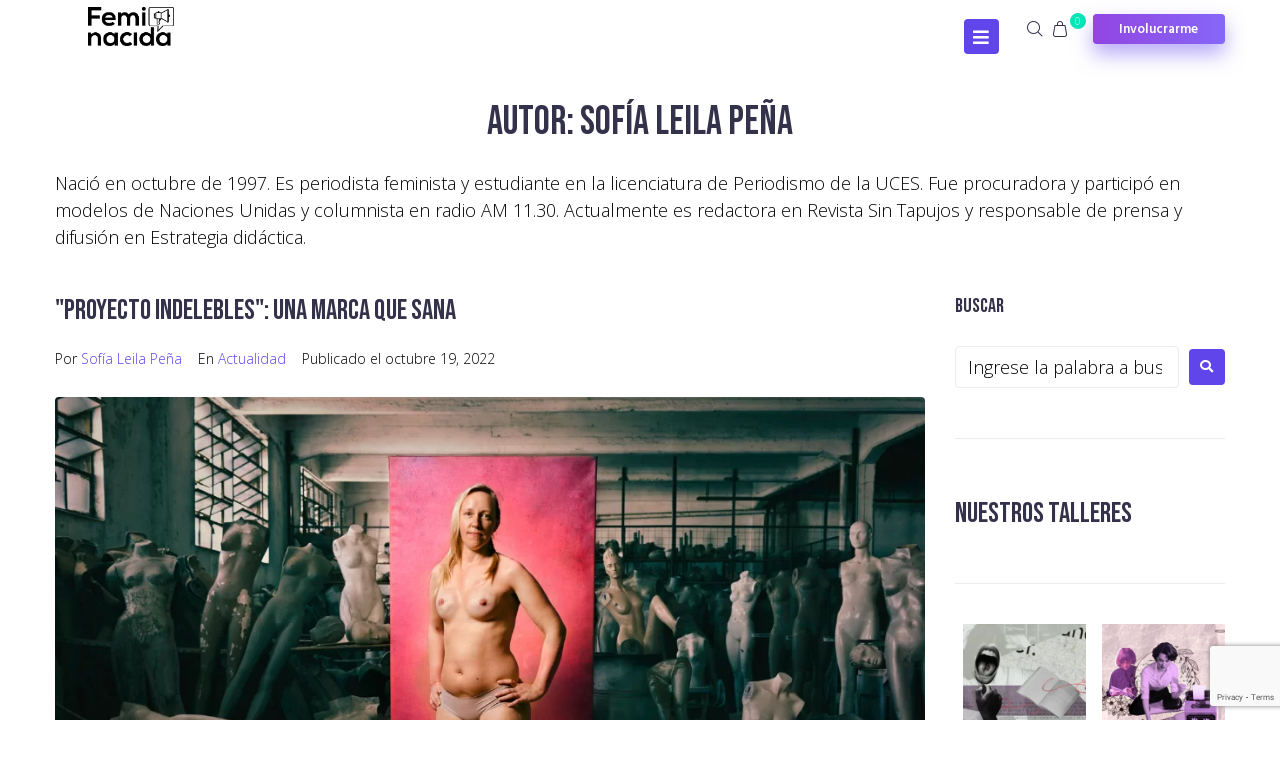

--- FILE ---
content_type: text/html; charset=UTF-8
request_url: https://www.feminacida.com.ar/author/sofialeila/
body_size: 37951
content:
<!DOCTYPE html>
<html dir="ltr" lang="es" prefix="og: https://ogp.me/ns#">
<head><meta charset="UTF-8">
<link rel="profile" href="https://gmpg.org/xfn/11">
<link rel="pingback" href="https://www.feminacida.com.ar/xmlrpc.php"><meta name="viewport" content="width=device-width, initial-scale=1" />
<title>Sofía Leila Peña - Feminacida</title>
	<style>img:is([sizes="auto" i], [sizes^="auto," i]) { contain-intrinsic-size: 3000px 1500px }</style>
	
		<!-- All in One SEO 4.7.0 - aioseo.com -->
		<meta name="description" content="Nació en octubre de 1997. Es periodista feminista y estudiante en la licenciatura de Periodismo de la UCES. Fue procuradora y participó en modelos de Naciones Unidas y columnista en radio AM 11.30. Actualmente es redactora en Revista Sin Tapujos y responsable de prensa y difusión en Estrategia didáctica." />
		<meta name="robots" content="max-image-preview:large" />
		<link rel="canonical" href="https://www.feminacida.com.ar/author/sofialeila/" />
		<meta name="generator" content="All in One SEO (AIOSEO) 4.7.0" />
		<script type="application/ld+json" class="aioseo-schema">
			{"@context":"https:\/\/schema.org","@graph":[{"@type":"BreadcrumbList","@id":"https:\/\/www.feminacida.com.ar\/author\/sofialeila\/#breadcrumblist","itemListElement":[{"@type":"ListItem","@id":"https:\/\/www.feminacida.com.ar\/#listItem","position":1,"name":"Hogar","item":"https:\/\/www.feminacida.com.ar\/","nextItem":"https:\/\/www.feminacida.com.ar\/author\/sofialeila\/#listItem"},{"@type":"ListItem","@id":"https:\/\/www.feminacida.com.ar\/author\/sofialeila\/#listItem","position":2,"name":"Sof\u00eda Leila Pe\u00f1a","previousItem":"https:\/\/www.feminacida.com.ar\/#listItem"}]},{"@type":"Organization","@id":"https:\/\/www.feminacida.com.ar\/#organization","name":"Feminacida","description":"Periodismo feminista","url":"https:\/\/www.feminacida.com.ar\/","logo":{"@type":"ImageObject","url":"http:\/\/www.feminacida.com\/wp-content\/uploads\/2023\/08\/cropped-logo-NEGRO-1.png","@id":"https:\/\/www.feminacida.com.ar\/author\/sofialeila\/#organizationLogo"},"image":{"@id":"https:\/\/www.feminacida.com.ar\/author\/sofialeila\/#organizationLogo"},"sameAs":["https:\/\/www.facebook.com\/feminacida","https:\/\/twitter.com\/Feminacida","https:\/\/www.instagram.com\/feminacida","https:\/\/www.youtube.com\/channel\/UC4kIZP-IWs-ksQSQ4GcHejg"]},{"@type":"Person","@id":"https:\/\/www.feminacida.com.ar\/author\/sofialeila\/#author","url":"https:\/\/www.feminacida.com.ar\/author\/sofialeila\/","name":"Sof\u00eda Leila Pe\u00f1a","image":{"@type":"ImageObject","@id":"https:\/\/www.feminacida.com.ar\/author\/sofialeila\/#authorImage","url":"https:\/\/secure.gravatar.com\/avatar\/f7e3198fefdc7b35347043d1a5f7765b?s=96&d=mm&r=g","width":96,"height":96,"caption":"Sof\u00eda Leila Pe\u00f1a"},"mainEntityOfPage":{"@id":"https:\/\/www.feminacida.com.ar\/author\/sofialeila\/#profilepage"}},{"@type":"ProfilePage","@id":"https:\/\/www.feminacida.com.ar\/author\/sofialeila\/#profilepage","url":"https:\/\/www.feminacida.com.ar\/author\/sofialeila\/","name":"Sof\u00eda Leila Pe\u00f1a - Feminacida","description":"Naci\u00f3 en octubre de 1997. Es periodista feminista y estudiante en la licenciatura de Periodismo de la UCES. Fue procuradora y particip\u00f3 en modelos de Naciones Unidas y columnista en radio AM 11.30. Actualmente es redactora en Revista Sin Tapujos y responsable de prensa y difusi\u00f3n en Estrategia did\u00e1ctica.","inLanguage":"es-ES","isPartOf":{"@id":"https:\/\/www.feminacida.com.ar\/#website"},"breadcrumb":{"@id":"https:\/\/www.feminacida.com.ar\/author\/sofialeila\/#breadcrumblist"},"dateCreated":"2020-08-17T01:26:10+00:00","mainEntity":{"@id":"https:\/\/www.feminacida.com.ar\/author\/sofialeila\/#author"}},{"@type":"WebSite","@id":"https:\/\/www.feminacida.com.ar\/#website","url":"https:\/\/www.feminacida.com.ar\/","name":"Feminacida","description":"Periodismo feminista","inLanguage":"es-ES","publisher":{"@id":"https:\/\/www.feminacida.com.ar\/#organization"}}]}
		</script>
		<!-- All in One SEO -->

<link rel='dns-prefetch' href='//www.googletagmanager.com' />
<link rel='dns-prefetch' href='//fonts.googleapis.com' />
<link rel="alternate" type="application/rss+xml" title="Feminacida &raquo; Feed" href="https://www.feminacida.com.ar/feed/" />
<link rel="alternate" type="application/rss+xml" title="Feminacida &raquo; Feed de los comentarios" href="https://www.feminacida.com.ar/comments/feed/" />
<link rel="alternate" type="application/rss+xml" title="Feminacida &raquo; Feed de entradas de Sofía Leila Peña" href="https://www.feminacida.com.ar/author/sofialeila/feed/" />
<script type="text/javascript">
/* <![CDATA[ */
window._wpemojiSettings = {"baseUrl":"https:\/\/s.w.org\/images\/core\/emoji\/15.0.3\/72x72\/","ext":".png","svgUrl":"https:\/\/s.w.org\/images\/core\/emoji\/15.0.3\/svg\/","svgExt":".svg","source":{"concatemoji":"https:\/\/www.feminacida.com.ar\/wp-includes\/js\/wp-emoji-release.min.js?ver=6.7.4"}};
/*! This file is auto-generated */
!function(i,n){var o,s,e;function c(e){try{var t={supportTests:e,timestamp:(new Date).valueOf()};sessionStorage.setItem(o,JSON.stringify(t))}catch(e){}}function p(e,t,n){e.clearRect(0,0,e.canvas.width,e.canvas.height),e.fillText(t,0,0);var t=new Uint32Array(e.getImageData(0,0,e.canvas.width,e.canvas.height).data),r=(e.clearRect(0,0,e.canvas.width,e.canvas.height),e.fillText(n,0,0),new Uint32Array(e.getImageData(0,0,e.canvas.width,e.canvas.height).data));return t.every(function(e,t){return e===r[t]})}function u(e,t,n){switch(t){case"flag":return n(e,"\ud83c\udff3\ufe0f\u200d\u26a7\ufe0f","\ud83c\udff3\ufe0f\u200b\u26a7\ufe0f")?!1:!n(e,"\ud83c\uddfa\ud83c\uddf3","\ud83c\uddfa\u200b\ud83c\uddf3")&&!n(e,"\ud83c\udff4\udb40\udc67\udb40\udc62\udb40\udc65\udb40\udc6e\udb40\udc67\udb40\udc7f","\ud83c\udff4\u200b\udb40\udc67\u200b\udb40\udc62\u200b\udb40\udc65\u200b\udb40\udc6e\u200b\udb40\udc67\u200b\udb40\udc7f");case"emoji":return!n(e,"\ud83d\udc26\u200d\u2b1b","\ud83d\udc26\u200b\u2b1b")}return!1}function f(e,t,n){var r="undefined"!=typeof WorkerGlobalScope&&self instanceof WorkerGlobalScope?new OffscreenCanvas(300,150):i.createElement("canvas"),a=r.getContext("2d",{willReadFrequently:!0}),o=(a.textBaseline="top",a.font="600 32px Arial",{});return e.forEach(function(e){o[e]=t(a,e,n)}),o}function t(e){var t=i.createElement("script");t.src=e,t.defer=!0,i.head.appendChild(t)}"undefined"!=typeof Promise&&(o="wpEmojiSettingsSupports",s=["flag","emoji"],n.supports={everything:!0,everythingExceptFlag:!0},e=new Promise(function(e){i.addEventListener("DOMContentLoaded",e,{once:!0})}),new Promise(function(t){var n=function(){try{var e=JSON.parse(sessionStorage.getItem(o));if("object"==typeof e&&"number"==typeof e.timestamp&&(new Date).valueOf()<e.timestamp+604800&&"object"==typeof e.supportTests)return e.supportTests}catch(e){}return null}();if(!n){if("undefined"!=typeof Worker&&"undefined"!=typeof OffscreenCanvas&&"undefined"!=typeof URL&&URL.createObjectURL&&"undefined"!=typeof Blob)try{var e="postMessage("+f.toString()+"("+[JSON.stringify(s),u.toString(),p.toString()].join(",")+"));",r=new Blob([e],{type:"text/javascript"}),a=new Worker(URL.createObjectURL(r),{name:"wpTestEmojiSupports"});return void(a.onmessage=function(e){c(n=e.data),a.terminate(),t(n)})}catch(e){}c(n=f(s,u,p))}t(n)}).then(function(e){for(var t in e)n.supports[t]=e[t],n.supports.everything=n.supports.everything&&n.supports[t],"flag"!==t&&(n.supports.everythingExceptFlag=n.supports.everythingExceptFlag&&n.supports[t]);n.supports.everythingExceptFlag=n.supports.everythingExceptFlag&&!n.supports.flag,n.DOMReady=!1,n.readyCallback=function(){n.DOMReady=!0}}).then(function(){return e}).then(function(){var e;n.supports.everything||(n.readyCallback(),(e=n.source||{}).concatemoji?t(e.concatemoji):e.wpemoji&&e.twemoji&&(t(e.twemoji),t(e.wpemoji)))}))}((window,document),window._wpemojiSettings);
/* ]]> */
</script>
<style id='wp-emoji-styles-inline-css' type='text/css'>

	img.wp-smiley, img.emoji {
		display: inline !important;
		border: none !important;
		box-shadow: none !important;
		height: 1em !important;
		width: 1em !important;
		margin: 0 0.07em !important;
		vertical-align: -0.1em !important;
		background: none !important;
		padding: 0 !important;
	}
</style>
<link rel='stylesheet' id='wp-block-library-css' href='https://www.feminacida.com.ar/wp-includes/css/dist/block-library/style.min.css?ver=6.7.4' type='text/css' media='all' />
<style id='classic-theme-styles-inline-css' type='text/css'>
/*! This file is auto-generated */
.wp-block-button__link{color:#fff;background-color:#32373c;border-radius:9999px;box-shadow:none;text-decoration:none;padding:calc(.667em + 2px) calc(1.333em + 2px);font-size:1.125em}.wp-block-file__button{background:#32373c;color:#fff;text-decoration:none}
</style>
<style id='global-styles-inline-css' type='text/css'>
:root{--wp--preset--aspect-ratio--square: 1;--wp--preset--aspect-ratio--4-3: 4/3;--wp--preset--aspect-ratio--3-4: 3/4;--wp--preset--aspect-ratio--3-2: 3/2;--wp--preset--aspect-ratio--2-3: 2/3;--wp--preset--aspect-ratio--16-9: 16/9;--wp--preset--aspect-ratio--9-16: 9/16;--wp--preset--color--black: #000000;--wp--preset--color--cyan-bluish-gray: #abb8c3;--wp--preset--color--white: #ffffff;--wp--preset--color--pale-pink: #f78da7;--wp--preset--color--vivid-red: #cf2e2e;--wp--preset--color--luminous-vivid-orange: #ff6900;--wp--preset--color--luminous-vivid-amber: #fcb900;--wp--preset--color--light-green-cyan: #7bdcb5;--wp--preset--color--vivid-green-cyan: #00d084;--wp--preset--color--pale-cyan-blue: #8ed1fc;--wp--preset--color--vivid-cyan-blue: #0693e3;--wp--preset--color--vivid-purple: #9b51e0;--wp--preset--gradient--vivid-cyan-blue-to-vivid-purple: linear-gradient(135deg,rgba(6,147,227,1) 0%,rgb(155,81,224) 100%);--wp--preset--gradient--light-green-cyan-to-vivid-green-cyan: linear-gradient(135deg,rgb(122,220,180) 0%,rgb(0,208,130) 100%);--wp--preset--gradient--luminous-vivid-amber-to-luminous-vivid-orange: linear-gradient(135deg,rgba(252,185,0,1) 0%,rgba(255,105,0,1) 100%);--wp--preset--gradient--luminous-vivid-orange-to-vivid-red: linear-gradient(135deg,rgba(255,105,0,1) 0%,rgb(207,46,46) 100%);--wp--preset--gradient--very-light-gray-to-cyan-bluish-gray: linear-gradient(135deg,rgb(238,238,238) 0%,rgb(169,184,195) 100%);--wp--preset--gradient--cool-to-warm-spectrum: linear-gradient(135deg,rgb(74,234,220) 0%,rgb(151,120,209) 20%,rgb(207,42,186) 40%,rgb(238,44,130) 60%,rgb(251,105,98) 80%,rgb(254,248,76) 100%);--wp--preset--gradient--blush-light-purple: linear-gradient(135deg,rgb(255,206,236) 0%,rgb(152,150,240) 100%);--wp--preset--gradient--blush-bordeaux: linear-gradient(135deg,rgb(254,205,165) 0%,rgb(254,45,45) 50%,rgb(107,0,62) 100%);--wp--preset--gradient--luminous-dusk: linear-gradient(135deg,rgb(255,203,112) 0%,rgb(199,81,192) 50%,rgb(65,88,208) 100%);--wp--preset--gradient--pale-ocean: linear-gradient(135deg,rgb(255,245,203) 0%,rgb(182,227,212) 50%,rgb(51,167,181) 100%);--wp--preset--gradient--electric-grass: linear-gradient(135deg,rgb(202,248,128) 0%,rgb(113,206,126) 100%);--wp--preset--gradient--midnight: linear-gradient(135deg,rgb(2,3,129) 0%,rgb(40,116,252) 100%);--wp--preset--font-size--small: 13px;--wp--preset--font-size--medium: 20px;--wp--preset--font-size--large: 36px;--wp--preset--font-size--x-large: 42px;--wp--preset--spacing--20: 0.44rem;--wp--preset--spacing--30: 0.67rem;--wp--preset--spacing--40: 1rem;--wp--preset--spacing--50: 1.5rem;--wp--preset--spacing--60: 2.25rem;--wp--preset--spacing--70: 3.38rem;--wp--preset--spacing--80: 5.06rem;--wp--preset--shadow--natural: 6px 6px 9px rgba(0, 0, 0, 0.2);--wp--preset--shadow--deep: 12px 12px 50px rgba(0, 0, 0, 0.4);--wp--preset--shadow--sharp: 6px 6px 0px rgba(0, 0, 0, 0.2);--wp--preset--shadow--outlined: 6px 6px 0px -3px rgba(255, 255, 255, 1), 6px 6px rgba(0, 0, 0, 1);--wp--preset--shadow--crisp: 6px 6px 0px rgba(0, 0, 0, 1);}:where(.is-layout-flex){gap: 0.5em;}:where(.is-layout-grid){gap: 0.5em;}body .is-layout-flex{display: flex;}.is-layout-flex{flex-wrap: wrap;align-items: center;}.is-layout-flex > :is(*, div){margin: 0;}body .is-layout-grid{display: grid;}.is-layout-grid > :is(*, div){margin: 0;}:where(.wp-block-columns.is-layout-flex){gap: 2em;}:where(.wp-block-columns.is-layout-grid){gap: 2em;}:where(.wp-block-post-template.is-layout-flex){gap: 1.25em;}:where(.wp-block-post-template.is-layout-grid){gap: 1.25em;}.has-black-color{color: var(--wp--preset--color--black) !important;}.has-cyan-bluish-gray-color{color: var(--wp--preset--color--cyan-bluish-gray) !important;}.has-white-color{color: var(--wp--preset--color--white) !important;}.has-pale-pink-color{color: var(--wp--preset--color--pale-pink) !important;}.has-vivid-red-color{color: var(--wp--preset--color--vivid-red) !important;}.has-luminous-vivid-orange-color{color: var(--wp--preset--color--luminous-vivid-orange) !important;}.has-luminous-vivid-amber-color{color: var(--wp--preset--color--luminous-vivid-amber) !important;}.has-light-green-cyan-color{color: var(--wp--preset--color--light-green-cyan) !important;}.has-vivid-green-cyan-color{color: var(--wp--preset--color--vivid-green-cyan) !important;}.has-pale-cyan-blue-color{color: var(--wp--preset--color--pale-cyan-blue) !important;}.has-vivid-cyan-blue-color{color: var(--wp--preset--color--vivid-cyan-blue) !important;}.has-vivid-purple-color{color: var(--wp--preset--color--vivid-purple) !important;}.has-black-background-color{background-color: var(--wp--preset--color--black) !important;}.has-cyan-bluish-gray-background-color{background-color: var(--wp--preset--color--cyan-bluish-gray) !important;}.has-white-background-color{background-color: var(--wp--preset--color--white) !important;}.has-pale-pink-background-color{background-color: var(--wp--preset--color--pale-pink) !important;}.has-vivid-red-background-color{background-color: var(--wp--preset--color--vivid-red) !important;}.has-luminous-vivid-orange-background-color{background-color: var(--wp--preset--color--luminous-vivid-orange) !important;}.has-luminous-vivid-amber-background-color{background-color: var(--wp--preset--color--luminous-vivid-amber) !important;}.has-light-green-cyan-background-color{background-color: var(--wp--preset--color--light-green-cyan) !important;}.has-vivid-green-cyan-background-color{background-color: var(--wp--preset--color--vivid-green-cyan) !important;}.has-pale-cyan-blue-background-color{background-color: var(--wp--preset--color--pale-cyan-blue) !important;}.has-vivid-cyan-blue-background-color{background-color: var(--wp--preset--color--vivid-cyan-blue) !important;}.has-vivid-purple-background-color{background-color: var(--wp--preset--color--vivid-purple) !important;}.has-black-border-color{border-color: var(--wp--preset--color--black) !important;}.has-cyan-bluish-gray-border-color{border-color: var(--wp--preset--color--cyan-bluish-gray) !important;}.has-white-border-color{border-color: var(--wp--preset--color--white) !important;}.has-pale-pink-border-color{border-color: var(--wp--preset--color--pale-pink) !important;}.has-vivid-red-border-color{border-color: var(--wp--preset--color--vivid-red) !important;}.has-luminous-vivid-orange-border-color{border-color: var(--wp--preset--color--luminous-vivid-orange) !important;}.has-luminous-vivid-amber-border-color{border-color: var(--wp--preset--color--luminous-vivid-amber) !important;}.has-light-green-cyan-border-color{border-color: var(--wp--preset--color--light-green-cyan) !important;}.has-vivid-green-cyan-border-color{border-color: var(--wp--preset--color--vivid-green-cyan) !important;}.has-pale-cyan-blue-border-color{border-color: var(--wp--preset--color--pale-cyan-blue) !important;}.has-vivid-cyan-blue-border-color{border-color: var(--wp--preset--color--vivid-cyan-blue) !important;}.has-vivid-purple-border-color{border-color: var(--wp--preset--color--vivid-purple) !important;}.has-vivid-cyan-blue-to-vivid-purple-gradient-background{background: var(--wp--preset--gradient--vivid-cyan-blue-to-vivid-purple) !important;}.has-light-green-cyan-to-vivid-green-cyan-gradient-background{background: var(--wp--preset--gradient--light-green-cyan-to-vivid-green-cyan) !important;}.has-luminous-vivid-amber-to-luminous-vivid-orange-gradient-background{background: var(--wp--preset--gradient--luminous-vivid-amber-to-luminous-vivid-orange) !important;}.has-luminous-vivid-orange-to-vivid-red-gradient-background{background: var(--wp--preset--gradient--luminous-vivid-orange-to-vivid-red) !important;}.has-very-light-gray-to-cyan-bluish-gray-gradient-background{background: var(--wp--preset--gradient--very-light-gray-to-cyan-bluish-gray) !important;}.has-cool-to-warm-spectrum-gradient-background{background: var(--wp--preset--gradient--cool-to-warm-spectrum) !important;}.has-blush-light-purple-gradient-background{background: var(--wp--preset--gradient--blush-light-purple) !important;}.has-blush-bordeaux-gradient-background{background: var(--wp--preset--gradient--blush-bordeaux) !important;}.has-luminous-dusk-gradient-background{background: var(--wp--preset--gradient--luminous-dusk) !important;}.has-pale-ocean-gradient-background{background: var(--wp--preset--gradient--pale-ocean) !important;}.has-electric-grass-gradient-background{background: var(--wp--preset--gradient--electric-grass) !important;}.has-midnight-gradient-background{background: var(--wp--preset--gradient--midnight) !important;}.has-small-font-size{font-size: var(--wp--preset--font-size--small) !important;}.has-medium-font-size{font-size: var(--wp--preset--font-size--medium) !important;}.has-large-font-size{font-size: var(--wp--preset--font-size--large) !important;}.has-x-large-font-size{font-size: var(--wp--preset--font-size--x-large) !important;}
:where(.wp-block-post-template.is-layout-flex){gap: 1.25em;}:where(.wp-block-post-template.is-layout-grid){gap: 1.25em;}
:where(.wp-block-columns.is-layout-flex){gap: 2em;}:where(.wp-block-columns.is-layout-grid){gap: 2em;}
:root :where(.wp-block-pullquote){font-size: 1.5em;line-height: 1.6;}
</style>
<link rel='stylesheet' id='contact-form-7-css' href='https://www.feminacida.com.ar/wp-content/plugins/contact-form-7/includes/css/styles.css?ver=5.9.8' type='text/css' media='all' />
<style id='woocommerce-inline-inline-css' type='text/css'>
.woocommerce form .form-row .required { visibility: visible; }
</style>
<link rel='stylesheet' id='brands-styles-css' href='https://www.feminacida.com.ar/wp-content/plugins/woocommerce/assets/css/brands.css?ver=10.3.5' type='text/css' media='all' />
<link rel='stylesheet' id='monstroid2-parent-theme-style-css' href='https://www.feminacida.com.ar/wp-content/themes/monstroid2/style.css?ver=6.7.4' type='text/css' media='all' />
<link rel='stylesheet' id='font-awesome-css' href='https://www.feminacida.com.ar/wp-content/plugins/elementor/assets/lib/font-awesome/css/font-awesome.min.css?ver=4.7.0' type='text/css' media='all' />
<link rel='stylesheet' id='monstroid2-theme-style-css' href='https://www.feminacida.com.ar/wp-content/themes/monstroid2-child/style.css?ver=1.1.14' type='text/css' media='all' />
<style id='monstroid2-theme-style-inline-css' type='text/css'>
/* #Typography */body {font-style: normal;font-weight: 300;font-size: 18px;line-height: 1.5;font-family: 'Open Sans', sans-serif;letter-spacing: 0px;text-align: left;color: #000000;}h1,.h1-style {font-style: normal;font-weight: 400;font-size: 33px;line-height: 1.4;font-family: 'Bebas Neue', display;letter-spacing: 0px;text-align: inherit;color: #34314b;}h2,.h2-style {font-style: normal;font-weight: 400;font-size: 24px;line-height: 1.4;font-family: 'Bebas Neue', display;letter-spacing: 0px;text-align: inherit;color: #34314b;}h3,.h3-style {font-style: normal;font-weight: 400;font-size: 21px;line-height: 1.4;font-family: 'Bebas Neue', display;letter-spacing: 0px;text-align: inherit;color: #34314b;}h4,.h4-style {font-style: normal;font-weight: 400;font-size: 20px;line-height: 1.5;font-family: 'Bebas Neue', display;letter-spacing: 0px;text-align: inherit;color: #34314b;}h5,.h5-style {font-style: normal;font-weight: 300;font-size: 18px;line-height: 1.5;font-family: 'Bebas Neue', display;letter-spacing: 0px;text-align: inherit;color: #34314b;}h6,.h6-style {font-style: normal;font-weight: 500;font-size: 14px;line-height: 1.5;font-family: 'Bebas Neue', display;letter-spacing: 0px;text-align: inherit;color: #34314b;}@media (min-width: 1200px) {h1,.h1-style { font-size: 55px; }h2,.h2-style { font-size: 40px; }h3,.h3-style { font-size: 28px; }}a,h1 a:hover,h2 a:hover,h3 a:hover,h4 a:hover,h5 a:hover,h6 a:hover { color: #5f45ea; }a:hover { color: #34314b; }blockquote {color: #5f45ea;}/* #Header */.site-header__wrap {background-color: #ffffff;background-repeat: repeat;background-position: center top;background-attachment: scroll;;}/* ##Top Panel */.top-panel {color: #000000;background-color: #ffffff;}/* #Main Menu */.main-navigation {font-style: normal;font-weight: 400;font-size: 14px;line-height: 1.4;font-family: 'Bebas Neue', display;letter-spacing: 0px;}.main-navigation a,.menu-item-has-children:before {color: #000000;}.main-navigation a:hover,.main-navigation .current_page_item>a,.main-navigation .current-menu-item>a,.main-navigation .current_page_ancestor>a,.main-navigation .current-menu-ancestor>a {color: #34314b;}/* #Mobile Menu */.mobile-menu-toggle-button {color: #ffffff;background-color: #5f45ea;}/* #Social */.social-list a {color: #000000;}.social-list a:hover {color: #5f45ea;}/* #Breadcrumbs */.breadcrumbs_item {font-style: normal;font-weight: 400;font-size: 11px;line-height: 1.5;font-family: 'Open Sans', sans-serif;letter-spacing: 0px;}.breadcrumbs_item_sep,.breadcrumbs_item_link {color: #000000;}.breadcrumbs_item_link:hover {color: #5f45ea;}/* #Post navigation */.post-navigation i {color: #000000;}.post-navigation .nav-links a:hover .post-title,.post-navigation .nav-links a:hover .nav-text {color: #5f45ea;}.post-navigation .nav-links a:hover i {color: #34314b;}/* #Pagination */.pagination .page-numbers,.page-links > span,.page-links > a {color: #000000;}.pagination a.page-numbers:hover,.pagination .page-numbers.current,.page-links > a:hover,.page-links > span {color: #34314b;}.pagination .next,.pagination .prev {color: #5f45ea;}.pagination .next:hover,.pagination .prev:hover {color: #34314b;}/* #Button Appearance Styles (regular scheme) */.btn,button,input[type='button'],input[type='reset'],input[type='submit'] {font-style: normal;font-weight: 600;font-size: 11px;line-height: 1;font-family: 'Bebas Neue', display;letter-spacing: 1px;color: #ffffff;background-color: #5f45ea;}.btn:hover,button:hover,input[type='button']:hover,input[type='reset']:hover,input[type='submit']:hover,input[type='reset']:hover {color: #ffffff;background-color: rgb(133,107,255);}.btn.invert-button {color: #ffffff;}.btn.invert-button:hover {color: #ffffff;border-color: #5f45ea;background-color: #5f45ea;}input,optgroup,select,textarea {font-size: 18px;}/* #Comment, Contact, Password Forms */.comment-form .submit,.wpcf7-submit,.post-password-form label + input {font-style: normal;font-weight: 600;font-size: 11px;line-height: 1;font-family: 'Bebas Neue', display;letter-spacing: 1px;color: #ffffff;background-color: #5f45ea;}.comment-form .submit:hover,.wpcf7-submit:hover,.post-password-form label + input:hover {color: #ffffff;background-color: rgb(133,107,255);}.comment-reply-title {font-style: normal;font-weight: 400;font-size: 20px;line-height: 1.5;font-family: 'Bebas Neue', display;letter-spacing: 0px;color: #34314b;}/* Cookies consent */.comment-form-cookies-consent input[type='checkbox']:checked ~ label[for=wp-comment-cookies-consent]:before {color: #ffffff;border-color: #5f45ea;background-color: #5f45ea;}/* #Comment Reply Link */#cancel-comment-reply-link {color: #5f45ea;}#cancel-comment-reply-link:hover {color: #34314b;}/* #Comment item */.comment-body .fn {font-style: normal;font-weight: 500;font-size: 14px;line-height: 1.5;font-family: 'Bebas Neue', display;letter-spacing: 0px;color: #34314b;}.comment-date__time {color: #000000;}.comment-reply-link {font-style: normal;font-weight: 600;font-size: 11px;line-height: 1;font-family: 'Bebas Neue', display;letter-spacing: 1px;}/* #Input Placeholders */::-webkit-input-placeholder { color: #000000; }::-moz-placeholder{ color: #000000; }:-moz-placeholder{ color: #000000; }:-ms-input-placeholder{ color: #000000; }/* #Entry Meta */.posted-on,.cat-links,.byline,.tags-links {color: #000000;}.comments-button {color: #000000;}.comments-button:hover {color: #ffffff;background-color: #5f45ea;}.btn-style .post-categories a {color: #ffffff;background-color: #5f45ea;}.btn-style .post-categories a:hover {color: #ffffff;background-color: rgb(133,107,255);}.sticky-label {color: #ffffff;background-color: #5f45ea;}/* Posts List Item Invert */.invert-hover.has-post-thumbnail:hover,.invert-hover.has-post-thumbnail:hover .posted-on,.invert-hover.has-post-thumbnail:hover .cat-links,.invert-hover.has-post-thumbnail:hover .byline,.invert-hover.has-post-thumbnail:hover .tags-links,.invert-hover.has-post-thumbnail:hover .entry-meta,.invert-hover.has-post-thumbnail:hover a,.invert-hover.has-post-thumbnail:hover .btn-icon,.invert-item.has-post-thumbnail,.invert-item.has-post-thumbnail .posted-on,.invert-item.has-post-thumbnail .cat-links,.invert-item.has-post-thumbnail .byline,.invert-item.has-post-thumbnail .tags-links,.invert-item.has-post-thumbnail .entry-meta,.invert-item.has-post-thumbnail a,.invert-item.has-post-thumbnail .btn:hover,.invert-item.has-post-thumbnail .btn-style .post-categories a:hover,.invert,.invert .entry-title,.invert a,.invert .byline,.invert .posted-on,.invert .cat-links,.invert .tags-links {color: #ffffff;}.invert-hover.has-post-thumbnail:hover a:hover,.invert-hover.has-post-thumbnail:hover .btn-icon:hover,.invert-item.has-post-thumbnail a:hover,.invert a:hover {color: #5f45ea;}.invert-hover.has-post-thumbnail .btn,.invert-item.has-post-thumbnail .comments-button,.posts-list--default.list-style-v10 .invert.default-item .comments-button{color: #ffffff;background-color: #5f45ea;}.invert-hover.has-post-thumbnail .btn:hover,.invert-item.has-post-thumbnail .comments-button:hover,.posts-list--default.list-style-v10 .invert.default-item .comments-button:hover {color: #5f45ea;background-color: #ffffff;}/* Default Posts List */.list-style-v8 .comments-link {color: #000000;}.list-style-v8 .comments-link:hover {color: #34314b;}/* Creative Posts List */.creative-item .entry-title a:hover {color: #5f45ea;}.list-style-default .creative-item a,.creative-item .btn-icon {color: #000000;}.list-style-default .creative-item a:hover,.creative-item .btn-icon:hover {color: #5f45ea;}.list-style-default .creative-item .btn,.list-style-default .creative-item .btn:hover,.list-style-default .creative-item .comments-button:hover {color: #ffffff;}.creative-item__title-first-letter {font-style: normal;font-weight: 400;font-family: 'Bebas Neue', display;color: #34314b;}.posts-list--creative.list-style-v10 .creative-item:before {background-color: #5f45ea;box-shadow: 0px 0px 0px 8px rgba(95,69,234,0.25);}.posts-list--creative.list-style-v10 .creative-item__post-date {font-style: normal;font-weight: 400;font-size: 20px;line-height: 1.5;font-family: 'Bebas Neue', display;letter-spacing: 0px;color: #5f45ea;}.posts-list--creative.list-style-v10 .creative-item__post-date a {color: #5f45ea;}.posts-list--creative.list-style-v10 .creative-item__post-date a:hover {color: #34314b;}/* Creative Posts List style-v2 */.list-style-v2 .creative-item .entry-title,.list-style-v9 .creative-item .entry-title {font-style: normal;font-weight: 400;font-size: 20px;line-height: 1.5;font-family: 'Bebas Neue', display;letter-spacing: 0px;}/* Image Post Format */.post_format-post-format-image .post-thumbnail__link:before {color: #ffffff;background-color: #5f45ea;}/* Gallery Post Format */.post_format-post-format-gallery .swiper-button-prev,.post_format-post-format-gallery .swiper-button-next {color: #000000;}.post_format-post-format-gallery .swiper-button-prev:hover,.post_format-post-format-gallery .swiper-button-next:hover {color: #34314b;}/* Link Post Format */.post_format-post-format-quote .post-format-quote {color: #ffffff;background-color: #5f45ea;}.post_format-post-format-quote .post-format-quote:before {color: #5f45ea;background-color: #ffffff;}/* Post Author */.post-author__title a {color: #5f45ea;}.post-author__title a:hover {color: #34314b;}.invert .post-author__title a {color: #ffffff;}.invert .post-author__title a:hover {color: #5f45ea;}/* Single Post */.single-post blockquote {border-color: #5f45ea;}.single-post:not(.post-template-single-layout-4):not(.post-template-single-layout-7) .tags-links a:hover {color: #ffffff;border-color: #5f45ea;background-color: #5f45ea;}.single-header-3 .post-author .byline,.single-header-4 .post-author .byline,.single-header-5 .post-author .byline {font-style: normal;font-weight: 400;font-size: 20px;line-height: 1.5;font-family: 'Bebas Neue', display;letter-spacing: 0px;}.single-header-8,.single-header-10 .entry-header {background-color: #5f45ea;}.single-header-8.invert a:hover,.single-header-10.invert a:hover {color: rgba(255,255,255,0.5);}.single-header-3 a.comments-button,.single-header-10 a.comments-button {border: 1px solid #ffffff;}.single-header-3 a.comments-button:hover,.single-header-10 a.comments-button:hover {color: #5f45ea;background-color: #ffffff;}/* Page preloader */.page-preloader {border-top-color: #5f45ea;border-right-color: #5f45ea;}/* Logo */.site-logo__link,.site-logo__link:hover {color: #5f45ea;}/* Page title */.page-title {font-style: normal;font-weight: 400;font-size: 24px;line-height: 1.4;font-family: 'Bebas Neue', display;letter-spacing: 0px;color: #34314b;}@media (min-width: 1200px) {.page-title { font-size: 40px; }}/* Grid Posts List */.posts-list.list-style-v3 .comments-link {border-color: #5f45ea;}.posts-list.list-style-v4 .comments-link {color: #000000;}.posts-list.list-style-v4 .posts-list__item.grid-item .grid-item-wrap .comments-link{background-color: #ffffff;}.posts-list.list-style-v4 .posts-list__item.grid-item .grid-item-wrap .comments-link:hover {color: #ffffff;background-color: #5f45ea;}/* Posts List Grid Item Invert */.grid-item-wrap.invert,.grid-item-wrap.invert .posted-on,.grid-item-wrap.invert .cat-links,.grid-item-wrap.invert .byline,.grid-item-wrap.invert .tags-links,.grid-item-wrap.invert .entry-meta,.grid-item-wrap.invert a,.grid-item-wrap.invert .btn-icon,.grid-item-wrap.invert .comments-button {color: #ffffff;}/* Posts List Grid-5 Item Invert */.list-style-v5 .grid-item-wrap.invert .posted-on,.list-style-v5 .grid-item-wrap.invert .cat-links,.list-style-v5 .grid-item-wrap.invert .byline,.list-style-v5 .grid-item-wrap.invert .tags-links,.list-style-v5 .grid-item-wrap.invert .posted-on a,.list-style-v5 .grid-item-wrap.invert .cat-links a,.list-style-v5 .grid-item-wrap.invert .tags-links a,.list-style-v5 .grid-item-wrap.invert .byline a,.list-style-v5 .grid-item-wrap.invert .comments-link,.list-style-v5 .grid-item-wrap.invert .entry-title a:hover {color: #5f45ea;}.list-style-v5 .grid-item-wrap.invert .posted-on a:hover,.list-style-v5 .grid-item-wrap.invert .cat-links a:hover,.list-style-v5 .grid-item-wrap.invert .tags-links a:hover,.list-style-v5 .grid-item-wrap.invert .byline a:hover,.list-style-v5 .grid-item-wrap.invert .comments-link:hover {color: #ffffff;}/* Posts List Grid-6 Item Invert */.posts-list.list-style-v6 .posts-list__item.grid-item .grid-item-wrap .cat-links a,.posts-list.list-style-v7 .posts-list__item.grid-item .grid-item-wrap .cat-links a {color: #ffffff;background-color: #5f45ea;}.posts-list.list-style-v6 .posts-list__item.grid-item .grid-item-wrap .cat-links a:hover,.posts-list.list-style-v7 .posts-list__item.grid-item .grid-item-wrap .cat-links a:hover {color: #ffffff;background-color: rgb(133,107,255);}.posts-list.list-style-v9 .posts-list__item.grid-item .grid-item-wrap .entry-header .entry-title {font-weight : 300;}/* Grid 7 */.list-style-v7 .grid-item-wrap.invert .posted-on a:hover,.list-style-v7 .grid-item-wrap.invert .cat-links a:hover,.list-style-v7 .grid-item-wrap.invert .tags-links a:hover,.list-style-v7 .grid-item-wrap.invert .byline a:hover,.list-style-v7 .grid-item-wrap.invert .comments-link:hover,.list-style-v7 .grid-item-wrap.invert .entry-title a:hover,.list-style-v6 .grid-item-wrap.invert .posted-on a:hover,.list-style-v6 .grid-item-wrap.invert .cat-links a:hover,.list-style-v6 .grid-item-wrap.invert .tags-links a:hover,.list-style-v6 .grid-item-wrap.invert .byline a:hover,.list-style-v6 .grid-item-wrap.invert .comments-link:hover,.list-style-v6 .grid-item-wrap.invert .entry-title a:hover {color: #5f45ea;}.list-style-v7 .grid-item-wrap.invert .posted-on,.list-style-v7 .grid-item-wrap.invert .cat-links,.list-style-v7 .grid-item-wrap.invert .byline,.list-style-v7 .grid-item-wrap.invert .tags-links,.list-style-v7 .grid-item-wrap.invert .posted-on a,.list-style-v7 .grid-item-wrap.invert .cat-links a,.list-style-v7 .grid-item-wrap.invert .tags-links a,.list-style-v7 .grid-item-wrap.invert .byline a,.list-style-v7 .grid-item-wrap.invert .comments-link,.list-style-v7 .grid-item-wrap.invert .entry-title a,.list-style-v7 .grid-item-wrap.invert .entry-content p,.list-style-v6 .grid-item-wrap.invert .posted-on,.list-style-v6 .grid-item-wrap.invert .cat-links,.list-style-v6 .grid-item-wrap.invert .byline,.list-style-v6 .grid-item-wrap.invert .tags-links,.list-style-v6 .grid-item-wrap.invert .posted-on a,.list-style-v6 .grid-item-wrap.invert .cat-links a,.list-style-v6 .grid-item-wrap.invert .tags-links a,.list-style-v6 .grid-item-wrap.invert .byline a,.list-style-v6 .grid-item-wrap.invert .comments-link,.list-style-v6 .grid-item-wrap.invert .entry-title a,.list-style-v6 .grid-item-wrap.invert .entry-content p {color: #ffffff;}.posts-list.list-style-v7 .grid-item .grid-item-wrap .entry-footer .comments-link:hover,.posts-list.list-style-v6 .grid-item .grid-item-wrap .entry-footer .comments-link:hover,.posts-list.list-style-v6 .posts-list__item.grid-item .grid-item-wrap .btn:hover,.posts-list.list-style-v7 .posts-list__item.grid-item .grid-item-wrap .btn:hover {color: #5f45ea;border-color: #5f45ea;}.posts-list.list-style-v10 .grid-item-inner .space-between-content .comments-link {color: #000000;}.posts-list.list-style-v10 .grid-item-inner .space-between-content .comments-link:hover {color: #5f45ea;}.posts-list.list-style-v10 .posts-list__item.justify-item .justify-item-inner .entry-title a {color: #000000;}.posts-list.posts-list--vertical-justify.list-style-v10 .posts-list__item.justify-item .justify-item-inner .entry-title a:hover{color: #ffffff;background-color: #5f45ea;}.posts-list.list-style-v5 .posts-list__item.justify-item .justify-item-inner.invert .cat-links a:hover,.posts-list.list-style-v8 .posts-list__item.justify-item .justify-item-inner.invert .cat-links a:hover {color: #ffffff;background-color: rgb(133,107,255);}.posts-list.list-style-v5 .posts-list__item.justify-item .justify-item-inner.invert .cat-links a,.posts-list.list-style-v8 .posts-list__item.justify-item .justify-item-inner.invert .cat-links a{color: #ffffff;background-color: #5f45ea;}.list-style-v8 .justify-item-inner.invert .posted-on,.list-style-v8 .justify-item-inner.invert .cat-links,.list-style-v8 .justify-item-inner.invert .byline,.list-style-v8 .justify-item-inner.invert .tags-links,.list-style-v8 .justify-item-inner.invert .posted-on a,.list-style-v8 .justify-item-inner.invert .cat-links a,.list-style-v8 .justify-item-inner.invert .tags-links a,.list-style-v8 .justify-item-inner.invert .byline a,.list-style-v8 .justify-item-inner.invert .comments-link,.list-style-v8 .justify-item-inner.invert .entry-title a,.list-style-v8 .justify-item-inner.invert .entry-content p,.list-style-v5 .justify-item-inner.invert .posted-on,.list-style-v5 .justify-item-inner.invert .cat-links,.list-style-v5 .justify-item-inner.invert .byline,.list-style-v5 .justify-item-inner.invert .tags-links,.list-style-v5 .justify-item-inner.invert .posted-on a,.list-style-v5 .justify-item-inner.invert .cat-links a,.list-style-v5 .justify-item-inner.invert .tags-links a,.list-style-v5 .justify-item-inner.invert .byline a,.list-style-v5 .justify-item-inner.invert .comments-link,.list-style-v5 .justify-item-inner.invert .entry-title a,.list-style-v5 .justify-item-inner.invert .entry-content p,.list-style-v4 .justify-item-inner.invert .posted-on:hover,.list-style-v4 .justify-item-inner.invert .cat-links,.list-style-v4 .justify-item-inner.invert .byline,.list-style-v4 .justify-item-inner.invert .tags-links,.list-style-v4 .justify-item-inner.invert .posted-on a,.list-style-v4 .justify-item-inner.invert .cat-links a,.list-style-v4 .justify-item-inner.invert .tags-links a,.list-style-v4 .justify-item-inner.invert .byline a,.list-style-v4 .justify-item-inner.invert .comments-link,.list-style-v4 .justify-item-inner.invert .entry-title a,.list-style-v4 .justify-item-inner.invert .entry-content p {color: #ffffff;}.list-style-v8 .justify-item-inner.invert .posted-on a:hover,.list-style-v8 .justify-item-inner.invert .cat-links a:hover,.list-style-v8 .justify-item-inner.invert .tags-links a:hover,.list-style-v8 .justify-item-inner.invert .byline a:hover,.list-style-v8 .justify-item-inner.invert .comments-link:hover,.list-style-v8 .justify-item-inner.invert .entry-title a:hover,.list-style-v5 .justify-item-inner.invert .posted-on a:hover,.list-style-v5 .justify-item-inner.invert .cat-links a:hover,.list-style-v5 .justify-item-inner.invert .tags-links a:hover,.list-style-v5 .justify-item-inner.invert .byline a:hover,.list-style-v5 .justify-item-inner.invert .entry-title a:hover,.list-style-v4 .justify-item-inner.invert .posted-on a,.list-style-v4 .justify-item-inner.invert .cat-links a:hover,.list-style-v4 .justify-item-inner.invert .tags-links a:hover,.list-style-v4 .justify-item-inner.invert .byline a:hover,.list-style-v4 .justify-item-inner.invert .comments-link:hover,.list-style-v4 .justify-item-inner.invert .entry-title a:hover{color: #5f45ea;}.posts-list.list-style-v5 .justify-item .justify-item-wrap .entry-footer .comments-link:hover {border-color: #5f45ea;}.list-style-v4 .justify-item-inner.invert .btn:hover,.list-style-v6 .justify-item-wrap.invert .btn:hover,.list-style-v8 .justify-item-inner.invert .btn:hover {color: #ffffff;}.posts-list.posts-list--vertical-justify.list-style-v5 .posts-list__item.justify-item .justify-item-wrap .entry-footer .comments-link:hover,.posts-list.posts-list--vertical-justify.list-style-v5 .posts-list__item.justify-item .justify-item-wrap .entry-footer .btn:hover {color: #5f45ea;border-color: #5f45ea;}/* masonry Posts List */.posts-list.list-style-v3 .comments-link {border-color: #5f45ea;}.posts-list.list-style-v4 .comments-link {color: #000000;}.posts-list.list-style-v4 .posts-list__item.masonry-item .masonry-item-wrap .comments-link{background-color: #ffffff;}.posts-list.list-style-v4 .posts-list__item.masonry-item .masonry-item-wrap .comments-link:hover {color: #ffffff;background-color: #5f45ea;}/* Posts List masonry Item Invert */.masonry-item-wrap.invert,.masonry-item-wrap.invert .posted-on,.masonry-item-wrap.invert .cat-links,.masonry-item-wrap.invert .byline,.masonry-item-wrap.invert .tags-links,.masonry-item-wrap.invert .entry-meta,.masonry-item-wrap.invert a,.masonry-item-wrap.invert .btn-icon,.masonry-item-wrap.invert .comments-button {color: #ffffff;}/* Posts List masonry-5 Item Invert */.list-style-v5 .masonry-item-wrap.invert .posted-on,.list-style-v5 .masonry-item-wrap.invert .cat-links,.list-style-v5 .masonry-item-wrap.invert .byline,.list-style-v5 .masonry-item-wrap.invert .tags-links,.list-style-v5 .masonry-item-wrap.invert .posted-on a,.list-style-v5 .masonry-item-wrap.invert .cat-links a,.list-style-v5 .masonry-item-wrap.invert .tags-links a,.list-style-v5 .masonry-item-wrap.invert .byline a,.list-style-v5 .masonry-item-wrap.invert .comments-link,.list-style-v5 .masonry-item-wrap.invert .entry-title a:hover {color: #5f45ea;}.list-style-v5 .masonry-item-wrap.invert .posted-on a:hover,.list-style-v5 .masonry-item-wrap.invert .cat-links a:hover,.list-style-v5 .masonry-item-wrap.invert .tags-links a:hover,.list-style-v5 .masonry-item-wrap.invert .byline a:hover,.list-style-v5 .masonry-item-wrap.invert .comments-link:hover {color: #ffffff;}.posts-list.list-style-v10 .masonry-item-inner .space-between-content .comments-link {color: #000000;}.posts-list.list-style-v10 .masonry-item-inner .space-between-content .comments-link:hover {color: #5f45ea;}.widget_recent_entries a,.widget_recent_comments a {font-style: normal;font-weight: 500;font-size: 14px;line-height: 1.5;font-family: 'Bebas Neue', display;letter-spacing: 0px;color: #34314b;}.widget_recent_entries a:hover,.widget_recent_comments a:hover {color: #5f45ea;}.widget_recent_entries .post-date,.widget_recent_comments .recentcomments {color: #000000;}.widget_recent_comments .comment-author-link a {color: #000000;}.widget_recent_comments .comment-author-link a:hover {color: #5f45ea;}.widget_calendar th,.widget_calendar caption {color: #5f45ea;}.widget_calendar tbody td a {color: #000000;}.widget_calendar tbody td a:hover {color: #ffffff;background-color: #5f45ea;}.widget_calendar tfoot td a {color: #000000;}.widget_calendar tfoot td a:hover {color: #34314b;}/* Preloader */.jet-smart-listing-wrap.jet-processing + div.jet-smart-listing-loading,div.wpcf7 .ajax-loader {border-top-color: #5f45ea;border-right-color: #5f45ea;}/*--------------------------------------------------------------## Ecwid Plugin Styles--------------------------------------------------------------*//* Product Title, Product Price amount */html#ecwid_html body#ecwid_body .ec-size .ec-wrapper .ec-store .grid-product__title-inner,html#ecwid_html body#ecwid_body .ec-size .ec-wrapper .ec-store .grid__products .grid-product__image ~ .grid-product__price .grid-product__price-amount,html#ecwid_html body#ecwid_body .ec-size .ec-wrapper .ec-store .grid__products .grid-product__image ~ .grid-product__title .grid-product__price-amount,html#ecwid_html body#ecwid_body .ec-size .ec-store .grid__products--medium-items.grid__products--layout-center .grid-product__price-compare,html#ecwid_html body#ecwid_body .ec-size .ec-store .grid__products--medium-items .grid-product__details,html#ecwid_html body#ecwid_body .ec-size .ec-store .grid__products--medium-items .grid-product__sku,html#ecwid_html body#ecwid_body .ec-size .ec-store .grid__products--medium-items .grid-product__sku-hover,html#ecwid_html body#ecwid_body .ec-size .ec-store .grid__products--medium-items .grid-product__tax,html#ecwid_html body#ecwid_body .ec-size .ec-wrapper .ec-store .form__msg,html#ecwid_html body#ecwid_body .ec-size.ec-size--l .ec-wrapper .ec-store h1,html#ecwid_html body#ecwid_body.page .ec-size .ec-wrapper .ec-store .product-details__product-title,html#ecwid_html body#ecwid_body.page .ec-size .ec-wrapper .ec-store .product-details__product-price,html#ecwid_html body#ecwid_body .ec-size .ec-wrapper .ec-store .product-details-module__title,html#ecwid_html body#ecwid_body .ec-size .ec-wrapper .ec-store .ec-cart-summary__row--total .ec-cart-summary__title,html#ecwid_html body#ecwid_body .ec-size .ec-wrapper .ec-store .ec-cart-summary__row--total .ec-cart-summary__price,html#ecwid_html body#ecwid_body .ec-size .ec-wrapper .ec-store .grid__categories * {font-style: normal;font-weight: 500;line-height: 1.5;font-family: 'Bebas Neue', display;letter-spacing: 0px;}html#ecwid_html body#ecwid_body .ecwid .ec-size .ec-wrapper .ec-store .product-details__product-description {font-style: normal;font-weight: 300;font-size: 18px;line-height: 1.5;font-family: 'Open Sans', sans-serif;letter-spacing: 0px;text-align: left;color: #000000;}html#ecwid_html body#ecwid_body .ec-size .ec-wrapper .ec-store .grid-product__title-inner,html#ecwid_html body#ecwid_body .ec-size .ec-wrapper .ec-store .grid__products .grid-product__image ~ .grid-product__price .grid-product__price-amount,html#ecwid_html body#ecwid_body .ec-size .ec-wrapper .ec-store .grid__products .grid-product__image ~ .grid-product__title .grid-product__price-amount,html#ecwid_html body#ecwid_body .ec-size .ec-store .grid__products--medium-items.grid__products--layout-center .grid-product__price-compare,html#ecwid_html body#ecwid_body .ec-size .ec-store .grid__products--medium-items .grid-product__details,html#ecwid_html body#ecwid_body .ec-size .ec-store .grid__products--medium-items .grid-product__sku,html#ecwid_html body#ecwid_body .ec-size .ec-store .grid__products--medium-items .grid-product__sku-hover,html#ecwid_html body#ecwid_body .ec-size .ec-store .grid__products--medium-items .grid-product__tax,html#ecwid_html body#ecwid_body .ec-size .ec-wrapper .ec-store .product-details-module__title,html#ecwid_html body#ecwid_body.page .ec-size .ec-wrapper .ec-store .product-details__product-price,html#ecwid_html body#ecwid_body.page .ec-size .ec-wrapper .ec-store .product-details__product-title,html#ecwid_html body#ecwid_body .ec-size .ec-wrapper .ec-store .form-control__text,html#ecwid_html body#ecwid_body .ec-size .ec-wrapper .ec-store .form-control__textarea,html#ecwid_html body#ecwid_body .ec-size .ec-wrapper .ec-store .ec-link,html#ecwid_html body#ecwid_body .ec-size .ec-wrapper .ec-store .ec-link:visited,html#ecwid_html body#ecwid_body .ec-size .ec-wrapper .ec-store input[type="radio"].form-control__radio:checked+.form-control__radio-view::after {color: #5f45ea;}html#ecwid_html body#ecwid_body .ec-size .ec-wrapper .ec-store .ec-link:hover {color: #34314b;}/* Product Title, Price small state */html#ecwid_html body#ecwid_body .ec-size .ec-wrapper .ec-store .grid__products--small-items .grid-product__title-inner,html#ecwid_html body#ecwid_body .ec-size .ec-wrapper .ec-store .grid__products--small-items .grid-product__price-hover .grid-product__price-amount,html#ecwid_html body#ecwid_body .ec-size .ec-wrapper .ec-store .grid__products--small-items .grid-product__image ~ .grid-product__price .grid-product__price-amount,html#ecwid_html body#ecwid_body .ec-size .ec-wrapper .ec-store .grid__products--small-items .grid-product__image ~ .grid-product__title .grid-product__price-amount,html#ecwid_html body#ecwid_body .ec-size .ec-wrapper .ec-store .grid__products--small-items.grid__products--layout-center .grid-product__price-compare,html#ecwid_html body#ecwid_body .ec-size .ec-wrapper .ec-store .grid__products--small-items .grid-product__details,html#ecwid_html body#ecwid_body .ec-size .ec-wrapper .ec-store .grid__products--small-items .grid-product__sku,html#ecwid_html body#ecwid_body .ec-size .ec-wrapper .ec-store .grid__products--small-items .grid-product__sku-hover,html#ecwid_html body#ecwid_body .ec-size .ec-wrapper .ec-store .grid__products--small-items .grid-product__tax {font-size: 12px;}/* Product Title, Price medium state */html#ecwid_html body#ecwid_body .ec-size .ec-wrapper .ec-store .grid__products--medium-items .grid-product__title-inner,html#ecwid_html body#ecwid_body .ec-size .ec-wrapper .ec-store .grid__products--medium-items .grid-product__price-hover .grid-product__price-amount,html#ecwid_html body#ecwid_body .ec-size .ec-wrapper .ec-store .grid__products--medium-items .grid-product__image ~ .grid-product__price .grid-product__price-amount,html#ecwid_html body#ecwid_body .ec-size .ec-wrapper .ec-store .grid__products--medium-items .grid-product__image ~ .grid-product__title .grid-product__price-amount,html#ecwid_html body#ecwid_body .ec-size .ec-wrapper .ec-store .grid__products--medium-items.grid__products--layout-center .grid-product__price-compare,html#ecwid_html body#ecwid_body .ec-size .ec-wrapper .ec-store .grid__products--medium-items .grid-product__details,html#ecwid_html body#ecwid_body .ec-size .ec-wrapper .ec-store .grid__products--medium-items .grid-product__sku,html#ecwid_html body#ecwid_body .ec-size .ec-wrapper .ec-store .grid__products--medium-items .grid-product__sku-hover,html#ecwid_html body#ecwid_body .ec-size .ec-wrapper .ec-store .grid__products--medium-items .grid-product__tax {font-size: 14px;}/* Product Title, Price large state */html#ecwid_html body#ecwid_body .ec-size .ec-wrapper .ec-store .grid__products--large-items .grid-product__title-inner,html#ecwid_html body#ecwid_body .ec-size .ec-wrapper .ec-store .grid__products--large-items .grid-product__price-hover .grid-product__price-amount,html#ecwid_html body#ecwid_body .ec-size .ec-wrapper .ec-store .grid__products--large-items .grid-product__image ~ .grid-product__price .grid-product__price-amount,html#ecwid_html body#ecwid_body .ec-size .ec-wrapper .ec-store .grid__products--large-items .grid-product__image ~ .grid-product__title .grid-product__price-amount,html#ecwid_html body#ecwid_body .ec-size .ec-wrapper .ec-store .grid__products--large-items.grid__products--layout-center .grid-product__price-compare,html#ecwid_html body#ecwid_body .ec-size .ec-wrapper .ec-store .grid__products--large-items .grid-product__details,html#ecwid_html body#ecwid_body .ec-size .ec-wrapper .ec-store .grid__products--large-items .grid-product__sku,html#ecwid_html body#ecwid_body .ec-size .ec-wrapper .ec-store .grid__products--large-items .grid-product__sku-hover,html#ecwid_html body#ecwid_body .ec-size .ec-wrapper .ec-store .grid__products--large-items .grid-product__tax {font-size: 17px;}/* Product Add To Cart button */html#ecwid_html body#ecwid_body .ec-size .ec-wrapper .ec-store button {font-style: normal;font-weight: 600;line-height: 1;font-family: 'Bebas Neue', display;letter-spacing: 1px;}/* Product Add To Cart button normal state */html#ecwid_html body#ecwid_body .ec-size .ec-wrapper .ec-store .form-control--secondary .form-control__button,html#ecwid_html body#ecwid_body .ec-size .ec-wrapper .ec-store .form-control--primary .form-control__button {border-color: #5f45ea;background-color: transparent;color: #5f45ea;}/* Product Add To Cart button hover state, Product Category active state */html#ecwid_html body#ecwid_body .ec-size .ec-wrapper .ec-store .form-control--secondary .form-control__button:hover,html#ecwid_html body#ecwid_body .ec-size .ec-wrapper .ec-store .form-control--primary .form-control__button:hover,html#ecwid_html body#ecwid_body .horizontal-menu-container.horizontal-desktop .horizontal-menu-item.horizontal-menu-item--active>a {border-color: #5f45ea;background-color: #5f45ea;color: #ffffff;}/* Black Product Add To Cart button normal state */html#ecwid_html body#ecwid_body .ec-size .ec-wrapper .ec-store .grid__products--appearance-hover .grid-product--dark .form-control--secondary .form-control__button {border-color: #5f45ea;background-color: #5f45ea;color: #ffffff;}/* Black Product Add To Cart button normal state */html#ecwid_html body#ecwid_body .ec-size .ec-wrapper .ec-store .grid__products--appearance-hover .grid-product--dark .form-control--secondary .form-control__button:hover {border-color: #ffffff;background-color: #ffffff;color: #5f45ea;}/* Product Add To Cart button small label */html#ecwid_html body#ecwid_body .ec-size.ec-size--l .ec-wrapper .ec-store .form-control .form-control__button {font-size: 10px;}/* Product Add To Cart button medium label */html#ecwid_html body#ecwid_body .ec-size.ec-size--l .ec-wrapper .ec-store .form-control--small .form-control__button {font-size: 11px;}/* Product Add To Cart button large label */html#ecwid_html body#ecwid_body .ec-size.ec-size--l .ec-wrapper .ec-store .form-control--medium .form-control__button {font-size: 14px;}/* Mini Cart icon styles */html#ecwid_html body#ecwid_body .ec-minicart__body .ec-minicart__icon .icon-default path[stroke],html#ecwid_html body#ecwid_body .ec-minicart__body .ec-minicart__icon .icon-default circle[stroke] {stroke: #5f45ea;}html#ecwid_html body#ecwid_body .ec-minicart:hover .ec-minicart__body .ec-minicart__icon .icon-default path[stroke],html#ecwid_html body#ecwid_body .ec-minicart:hover .ec-minicart__body .ec-minicart__icon .icon-default circle[stroke] {stroke: #34314b;}[class*='mphb'] {font-weight: 400;font-size: 15px;font-style: normal;line-height: 1.4;font-family: Open Sans, sans-serif;letter-spacing: 0px;text-transform: none;text-align: inherit;color: #b0aebe;}[class*='mphb'] a {color: #9245e2;}[class*='mphb'] a:hover {color: #34314b;}.mphb-room-type-title,.mphb-recommendation-title,.mphb-room-rate-chooser-title,.mphb-services-details-title,.mphb-price-breakdown-title,.mphb-room-number,.mphb-customer-details-title,.mphb-service-title {font-weight: 400;font-size: 30px;font-style: normal;line-height: 1.1;font-family: Hind, sans-serif;letter-spacing: -0.6px;text-transform: uppercase;text-align: inherit;color: #7f7d8e;}/***********Button.css***********/.mphb-book-button,.mphb-recommendation-reserve-button,.mphb-confirm-reservation {color: #ffffff;background: #a37bfb;}.mphb-book-button:hover,.mphb_sc_checkout-submit-wrapper .button:hover,.mphb-recommendation-reserve-button:hover,.mphb-confirm-reservation:hover {color: #ffffff;background: #34314b;}.datepick {background-color: #ffffff;color: #7f7d8e;}.datepick-nav {background: #9245e2;}.datepick .datepick-nav .datepick-cmd-today {font-weight: 400;font-family: Hind, sans-serif;color: #ffffff;text-transform: uppercase;}.datepick .datepick-nav .datepick-cmd-today:hover {color: #00e7b7;}.datepick-cmd:hover {background: #9245e2;}.datepick-cmd-prev:before,.datepick-cmd-next:before {color: #ffffff;}.datepick-cmd-prev:hover:before,.datepick-cmd-next:hover:before {color: #34314b;}.datepick-month-header {background: #f5f5f5;font-family: Open Sans, sans-serif;font-weight: 400;letter-spacing: 0px;color: #b0aebe;}.datepick-month-header select {font-family: Open Sans, sans-serif;font-weight: 400;color: #b0aebe;}.mphb-calendar .datepick .datepick-month:first-child,.datepick-popup .datepick .datepick-month:first-child {border-right: 2px solid #f5f5f5;}.datepick-month th,.datepick-month td,.datepick-month a {background-color: #ffffff;color: #b0aebe;}.datepick-month td .datepick-weekend,.mphb-calendar .datepick-month td .mphb-past-date,.mphb-datepick-popup .datepick-month td .mphb-past-date,.mphb-datepick-popup .datepick-month td .datepick-weekend {background-color: #ffffff;color: #b0aebe;}.mphb-calendar .datepick .datepick-month table tbody > tr > td {border-right: 1px solid #ffffff;border-top: 1px solid #ffffff;}.mphb-calendar .datepick .datepick-month table td span.mphb-booked-date,.datepick-popup .datepick .datepick-month table td span.mphb-booked-date,.mphb-calendar .datepick-month td .mphb-booked-date.mphb-date-check-in.mphb-date-check-out {background-color: #06ae75;color: #ffffff;}.datepick-popup .datepick-month th,.datepick-month th a,.mphb-calendar .datepick-month th,.mphb-calendar .datepick-month td .mphb-available-date {background: #ffffff;color: #b0aebe;}.datepick .datepick-month table td span.datepick-today,.datepick-popup .datepick .datepick-month .datepick-today{background-color: #9245e2;color: #ffffff;}.mphb-datepick-popup .datepick-month td a.datepick-highlight,.mphb-datepick-popup .datepick-month td a.datepick-selected,.mphb-datepick-popup .datepick-month td a:hover {background-color: #9245e2;color: #ffffff;}.datepick-ctrl,body.single-mphb_room_type .comment-meta,body.single-mphb_room_type .comment-meta .fn{font-style: normal;font-weight: 400;font-size: 15px;line-height: 1.4;font-family: Open Sans, sans-serif;letter-spacing: 0px;background: #ffffff;}body.single-mphb_room_type .comment-meta .fn {color: #7f7d8e;font-weight: bold;}.datepick-ctrl > a {color: #9245e2;}.datepick-ctrl > a.datepick-cmd:hover {color: #34314b;}.mphb-calendar .datepick-month td .mphb-booked-date.mphb-date-check-in {background: linear-gradient(to bottom right,#9245e2 0,#9245e2 50%,#06ae75 50%,#06ae75 100%);}.mphb-calendar .datepick-month td .mphb-available-date.mphb-date-check-out {background: linear-gradient(to bottom right,#06ae75 0,#06ae75 50%,#9245e2 50%,#9245e2 100%);color: #ffffff;}.mphb-booking-form {background-color: #06ae75;}.mphb-booking-form p > label {font-family: Open Sans, sans-serif;font-size: 12px;font-weight: 900;line-height: 1.667;letter-spacing: 0.96px;text-transform: uppercase;color: #ffffff;}body.single-mphb_room_type .comment-reply-link {font-family: Open Sans, sans-serif;font-size: 12px;font-weight: 900;line-height: 1.667;letter-spacing: 0.96px;text-transform: uppercase;color: #7f7d8e;}.mphb-booking-form p > input,.mphb-booking-form p > select {background-color: #ffffff;color: #7f7d8e;font-family: Open Sans, sans-serif;}.mphb-reserve-btn-wrapper > .mphb-reserve-btn.button {border: 2px solid #34314b;background-color: #34314b;color: #ffffff;font-family: Open Sans, sans-serif;}.mphb-reserve-btn-wrapper > .mphb-reserve-btn.button:hover {background: #06ae75;}[class*='mphb'] .entry-title {font-weight: 400;font-size: 70px;font-style: normal;line-height: 1.1;font-family: Barlow, sans-serif;letter-spacing: -1.4px;text-transform: uppercase;text-align: inherit;color: #7f7d8e;}.mphb-details-title,.mphb-calendar-title,.mphb-reservation-form-title,.mphb-room-type-details-title,.mphb-booking-details-title,body.single-mphb_room_type .comments-title {font-weight: 400;font-size: 30px;font-style: normal;line-height: 1.1;font-family: Hind, sans-serif;letter-spacing: -0.6px;text-transform: uppercase;text-align: inherit;color: #7f7d8e;}.mphb-single-room-type-attributes .mphb-attribute-title,.mphb-price-wrapper strong,.mphb-price-wrapper .mphb-price.mphb-price-free {font-family: Open Sans, sans-serif;font-style: normal;font-weight: 900;font-size: 12px;line-height: 1.667;letter-spacing: 0.96px;text-transform: uppercase;color: #b0aebe;}.mphb-price-wrapper .mphb-price.mphb-price-free {color: #7f7d8e;}.mphb-loop-room-type-attributes li:before,.mphb-room-type-title ~ ul li:before {background: #b0aebe;}.mphb-regular-price strong {font-family: Open Sans, sans-serif;font-style: normal;font-weight: 400;font-size: 15px;line-height: 1.4;color: #b0aebe;}.mphb-price-wrapper .mphb-price,.mphb-regular-price .mphb-price,.mphb-total-price .mphb-price,.mphb-recommendation-total .mphb-price{font-family: Barlow Condensed, sans-serif;font-style: normal;font-weight: 400;color: #7f7d8e;}.mphb-price-wrapper .mphb-currency,.mphb-regular-price .mphb-currency,.mphb-total-price .mphb-currency,.mphb-recommendation-total .mphb-currency {font-family: Barlow Condensed, sans-serif;font-style: normal;font-weight: 400;font-size: 15px;line-height: 1.2667;}/*price period*/.mphb-regular-price .mphb-price-period,.mphb-single-room-sidebar .mphb-price-period {font-family: Barlow Condensed, sans-serif;font-style: normal;font-weight: 400;font-size: 15px;line-height: 1.2667;}body.single-mphb_room_type .navigation.post-navigation .nav-text,body.single-mphb_room_type .comment-body .reply{font-family: Open Sans, sans-serif;font-style: normal;font-weight: 900;font-size: 12px;line-height: 1.667;letter-spacing: 0.96px;color: #b0aebe;}body.single-mphb_room_type .navigation.post-navigation .post-title {font-family: Open Sans, sans-serif;font-style: normal;color: #7f7d8e;}body.single-mphb_room_type .navigation.post-navigation .nav-links a:hover i,body.single-mphb_room_type .navigation.post-navigation .nav-links a:hover .nav-text {color: #a37bfb;}body.single-mphb_room_type .comment-form input[type='text'],body.single-mphb_room_type .comment-form textarea {background-color: #f5f5f5;font-family: Open Sans, sans-serif;font-style: normal;font-weight: 900;font-size: 12px;line-height: 1.667;letter-spacing: 0.96px;text-transform: uppercase;}body.single-mphb_room_type .comment-form-cookies-consent label[for=wp-comment-cookies-consent]:before,.mphb_checkout-services-list label em:before {background: #f5f5f5;}body.single-mphb_room_type .comment-form-cookies-consent input[type='checkbox']:checked ~ label[for=wp-comment-cookies-consent]:before,.mphb_checkout-services-list label input:checked + em:before {color: #b0aebe;background: #f5f5f5;}body.single-mphb_room_type .comment-form .submit,.mphb_sc_checkout-submit-wrapper .button,.mphb-book-button,.mphb-recommendation .mphb-recommendation-reserve-button,.mphb_sc_search_results-wrapper .mphb-confirm-reservation {color: #ffffff;background: #a37bfb;font-family: Open Sans, sans-serif;font-style: normal;font-weight: 900;text-transform: uppercase;}body.single-mphb_room_type .comment-form .submit:hover,.mphb_sc_checkout-submit-wrapper .button:hover,.mphb-book-button:hover {background: #34314b;}.mphb-room-details .mphb-room-type-title span,.mphb-room-details .mphb-guests-number span,.mphb-room-details .mphb-check-in-date span,.mphb-room-details .mphb-check-out-date span,.mphb-booking-details.mphb-checkout-section.mphb-room-type-title span,.mphb-booking-details.mphb-checkout-section .mphb-guests-number span,.mphb-booking-details.mphb-checkout-section .mphb-check-in-date span,.mphb-booking-details.mphb-checkout-section .mphb-check-out-date span,article.mphb_room_service .entry-content h6{font-family: Open Sans, sans-serif;font-style: normal;font-weight: 900;font-size: 12px;line-height: 1.667;letter-spacing: 0.96px;color: #b0aebe;display: uppercase;}.mphb_sc_checkout-wrapper .mphb-room-details > p,#mphb-customer-details > p {background: #f5f5f5;}.mphb-checkout-section p > label {font-family: Open Sans, sans-serif;font-style: normal;font-weight: 400;color: #b0aebe;}.mphb-checkout-section p > input,.mphb-checkout-section p > select,.mphb-checkout-section p > textarea {background: #ffffff;font-family: Open Sans, sans-serif;font-style: normal;font-weight: 900;font-size: 12px;line-height: 1.667;letter-spacing: 0.96px;text-transform: uppercase;}.mphb-price-breakdown tbody tr > th {font-family: Open Sans, sans-serif;font-style: normal;font-weight: 400;font-size: 15px;line-height: 1.4;color: #b0aebe;}.mphb-price-breakdown-accommodation.mphb-price-breakdown-expand,.mphb-price-breakdown-total th:first-child {font-family: Open Sans, sans-serif;font-style: normal;font-weight: 900;font-size: 12px;line-height: 1.667;letter-spacing: 0.96px;text-transform: uppercase;color: #b0aebe;}.mphb-reserve-rooms-details .mphb-room-type-title a,{font-weight: 400;font-size: 15px;font-style: normal;line-height: 1.4;font-family: Open Sans, sans-serif;letter-spacing: 0px;text-transform: none;}.mphb-rate-chooser strong {font-family: Open Sans, sans-serif;font-style: normal;font-weight: 900;font-size: 12px;line-height: 1.667;letter-spacing: 0.96px;text-transform: uppercase;color: #b0aebe;}.mphb_sc_checkout-wrapper .mphb-room-details > p,.mphb-room-details .mphb-price-breakdown tbody tr,.mphb-booking-details .mphb-price-breakdown tbody tr,.mphb-booking-details .mphb-price-breakdown tfoot tr,.mphb-room-details .mphb-price-breakdown tbody tr:first-child,.mphb-booking-details .mphb-price-breakdown tbody tr:first-child,.mphb-recommendation-details-list li .mphb-recommendation-item {background-color: #f5f5f5;border-bottom-color: #b0aebe;}.mphb-price-breakdown tbody tr {background-color: #f5f5f5;border-bottom: 2px solid #ffffff;}.mphb-price-breakdown tfoot tr {background: #f5f5f5;}.mphb-room-rate-variant input:checked + strong:after {background: #b0aebe;}.short-single-room .mphb-book-button {color: #7f7d8e;border: 2px solid #7f7d8e;}.short-single-room .mphb-book-button:hover {color: #a37bfb;border: 2px solid #a37bfb;}.mphb-flexslider ul.flex-direction-nav a:hover {color: #ffffff;background: #9245e2;}[class*='mphb'] .btn {color: #ffffff;}[class*='mphb'] .btn:hover {color: #ffffff;}/* Single product */.woocommerce table.variations .reset_variations,.woocommerce-review-link{font-weight: 400;}.product_meta,.woocommerce-tabs .tabs li a,.single-product .quantity label,.woocommerce table.variations .label{font-weight: 500;}.woocommerce table.variations select{color: #000000;}.product_meta .sku_wrapper span,.product_meta .posted_in a,.product_meta .tagged_as a{font-weight: 300;}.woocommerce-tabs .tabs li a{color: #000000;}.woocommerce-tabs .tabs li a:hover{color: #5f45ea;}/* #Button Appearance Styles (regular scheme) */.elementor-widget-wp-widget-woocommerce_product_search button,.widget_product_search button,.added_to_cart.wc-forward,.woocommerce .button,.elementor-widget-wp-widget-woocommerce_widget_cart .button,.elementor-widget-wp-widget-woocommerce_product_search .button {font-style: normal;font-weight: 600;font-size: 11px;line-height: 1;font-family: 'Bebas Neue', display;letter-spacing: 1px;color: #ffffff;background-color: #5f45ea;}.elementor-widget-wp-widget-woocommerce_product_search button:hover,.widget_product_search button:hover,.added_to_cart.wc-forward:hover,.button:hover{color: #ffffff;background-color: rgb(133,107,255);}.widget_recently_viewed_products .amount,.widget_products .amount,.widget_top_rated_products .amount,.price,table.woocommerce-grouped-product-list tr td.woocommerce-grouped-product-list-item__price{font-weight: 400;}/*Reviews*/ol.commentlist li .meta strong{font-weight: 300;}ol.commentlist li .meta{color: #000000;}/*Single Product Thumbnails*/.woocommerce-product-gallery__trigger{background-color: #ffffff;color: #000000;}.woocommerce-product-gallery__trigger:hover{background-color: #000000;color:#ffffff;}/*WooCommerce cart page*/.woocommerce-cart table tr td.product-remove a{color: #000000;}.woocommerce-cart table tr td.product-name a{color: #000000;}.woocommerce-cart table tr td.product-price ,.woocommerce-cart table tr td.product-subtotal,.woocommerce-cart .cart-collaterals table tr.cart-subtotal .amount,.woocommerce-cart .cart-collaterals table tr.order-total .amount {font-weight: 400;color: #34314b;}.woocommerce-cart table tr td.product-quantity input{color:#000000;}.woocommerce-cart table tr th,.woocommerce-account .woocommerce .woocommerce-MyAccount-content label,.woocommerce-cart table tr td.actions label{font-weight: 500;}.woocommerce-cart table tr td.actions > .button,.woocommerce-cart .cart-collaterals table tr.order-total .amount{color: #5f45ea;}.woocommerce-cart table tr td.actions > .button:hover{color: #000000;}.woocommerce-cart table tr td.product-remove a:hover,.woocommerce-cart table tr td.product-name a:hover {color: #5f45ea;}.select2-container--default .select2-selection--single .select2-selection__rendered{color:#000000;}.woocommerce-cart .cart-collaterals .wc-proceed-to-checkout a.checkout-button.button:hover{background-color:#5f45ea;}.woocommerce-cart table tr td.actions{background-color: rgba(95,69,234,0.05);}/*WooCommerce checkout*/.woocommerce-checkout label,.woocommerce-account .woocommerce label:not(.woocommerce-form__label-for-checkbox),.lost_password a,.comment-form label,.woocommerce-checkout .woocommerce-checkout-review-order table .amount,.woocommerce-checkout .woocommerce-checkout-review-order table tr th,.woocommerce-checkout .woocommerce-checkout-review-order table tbody tr td .product-quantity{font-weight: 500;}.woocommerce-checkout .woocommerce-checkout-review-order table tbody tr td .product-quantity{color:#5f45ea;}.woocommerce-checkout .woocommerce-checkout-review-order table tfoot,.wc_payment_methods li .payment_box{background-color: rgba(95,69,234,0.05);}.woocommerce-checkout .woocommerce-message,.woocommerce-checkout .woocommerce-error,.woocommerce-checkout .woocommerce-info{font-weight: 400;}label.checkbox input[type="checkbox"] + span::after,label.inline input[type="checkbox"] + span::after {color: #5f45ea;}label.checkbox.woocommerce-form__label,label.inline.woocommerce-form__label{color:#000000;font-weight: 300;}.woocommerce-checkout .place-order button.button:hover{background-color:#5f45ea;}/*WooCommerce my-account*/.woocommerce-account .woocommerce .woocommerce-MyAccount-navigation ul li{font-weight: 600;}.woocommerce-account .woocommerce .woocommerce-MyAccount-navigation ul li a:hover,.woocommerce-account .woocommerce .woocommerce-MyAccount-navigation ul li.is-active a{color: #ffffff;background-color: #5f45ea;border-color: #5f45ea;}.woocommerce-account .woocommerce .woocommerce-MyAccount-content table.woocommerce-orders-table tr td:first-child,.woocommerce-account .woocommerce .woocommerce-MyAccount-content table.woocommerce-orders-table tr th,.woocommerce-order-received .woocommerce .woocommerce-order table.shop_table.order_details tr td:first-child,.woocommerce-order-received .woocommerce .woocommerce-order table.shop_table.order_details tr th,.woocommerce-account .woocommerce .woocommerce-MyAccount-content table.shop_table.order_details tr td:first-child,.woocommerce-account .woocommerce .woocommerce-MyAccount-content table.shop_table.order_details tr th{font-weight: 500;}.woocommerce-order-received .woocommerce .woocommerce-order table.shop_table.order_details tr td a:not(.button),.woocommerce-account .woocommerce .woocommerce-MyAccount-content table.woocommerce-orders-table tr td a,.woocommerce-account .woocommerce .woocommerce-MyAccount-content table.shop_table.order_details tr td a{color: #000000;font-weight:300;}.woocommerce-order-received .woocommerce .woocommerce-order table.shop_table.order_details tr td a:not(.button):hover,.woocommerce-account .woocommerce .woocommerce-MyAccount-content table.woocommerce-orders-table tr td a:hover,.woocommerce-account .woocommerce .woocommerce-MyAccount-content table.shop_table.order_details tr td a:hover{color: #5f45ea;}.woocommerce-order-received .woocommerce .woocommerce-order table.shop_table.order_details tr td.woocommerce-table__product-name .product-quantity,.woocommerce-account .woocommerce .woocommerce-MyAccount-content table.woocommerce-orders-table tr td.woocommerce-table__product-name .product-quantity,.woocommerce-account .woocommerce .woocommerce-MyAccount-content table.shop_table.order_details tr td.woocommerce-table__product-name .product-quantity{color: #000000;}ul.woocommerce-order-overview li strong{font-weight: 500;}.woocommerce-order-received .woocommerce .woocommerce-order table.shop_table.order_details tr td.woocommerce-table__product-name .product-quantity{font-weight:300;}.woocommerce-account .woocommerce .woocommerce-MyAccount-content legend{font-weight: 400;}.woocommerce-account .woocommerce .woocommerce-MyAccount-content table.woocommerce-orders-table tr td.woocommerce-orders-table__cell-order-actions .button,.woocommerce .woocommerce-MyAccount-content table.shop_table.order_details tr td.download-file .button,table.woocommerce-table--order-downloads.shop_table tbody tr td.download-file .button{font-style: normal;font-weight: 300;font-size: 18px;line-height: 1.5;font-family: 'Open Sans', sans-serif;letter-spacing: 0px;text-align: left;color: #5f45ea;}.woocommerce-account .woocommerce .woocommerce-MyAccount-content mark{color: #5f45ea;}.woocommerce-account .woocommerce .woocommerce-MyAccount-content table.woocommerce-orders-table tr td.woocommerce-orders-table__cell-order-actions .button:hover,.woocommerce .woocommerce-MyAccount-content table.shop_table.order_details tr td.download-file .button:hover,table.woocommerce-table--order-downloads.shop_table tbody tr td.download-file .button:hover {color: #000000;}/*WooCommerce widgets*/.elementor-widget-wp-widget-woocommerce_price_filter .ui-slider-handle,.widget_price_filter .ui-slider-handle,.elementor-widget-wp-widget-woocommerce_price_filter .ui-slider-range,.widget_price_filter .ui-slider-range{background-color: #5f45ea;}.elementor-widget-wp-widget-woocommerce_shopping_cart .quantity,.elementor-widget-wp-widget-woocommerce_widget_cart .quantity,.widget_shopping_cart .quantity{color: #000000;}.elementor-widget-wp-widget-woocommerce_shopping_cart,.elementor-widget-wp-widget-woocommerce_widget_cart,.widget_shopping_cart,.elementor-widget-wp-widget-woocommerce_shopping_cart a:not(.button),.elementor-widget-wp-widget-woocommerce_widget_cart a:not(.button),.widget_shopping_cart a:not(.button),.elementor-widget-wp-widget-woocommerce_recently_viewed_products a,.widget_recently_viewed_products a,.elementor-widget-wp-widget-woocommerce_products a,.widget_products a,.elementor-widget-wp-widget-woocommerce_top_rated_products a,.widget_top_rated_products a,.elementor-widget-wp-widget-woocommerce_recent_reviews a,.widget_recent_reviews a{color: #000000;}.elementor-widget-wp-widget-woocommerce_shopping_cart a:not(.button):hover,.elementor-widget-wp-widget-woocommerce_widget_cart a:not(.button):hover,.widget_shopping_cart a:not(.button):hover,.elementor-widget-wp-widget-woocommerce_recently_viewed_products a:hover,.widget_recently_viewed_products a:hover,.elementor-widget-wp-widget-woocommerce_products a:hover,.widget_products a:hover,.elementor-widget-wp-widget-woocommerce_top_rated_products a:hover,.widget_top_rated_products a:hover,.elementor-widget-wp-widget-woocommerce_recent_reviews a:hover,.widget_recent_reviews a:hover{color: #5f45ea;}.elementor-widget-wp-widget-woocommerce_rating_filter li.chosen:before,.widget_rating_filter li.chosen:before {background-color: #5f45ea;border-color: #5f45ea;}.elementor-widget-wp-widget-woocommerce_product_categories li.current-cat a:before,.widget_product_categories li.current-cat a:before{background-color: #5f45ea;border-color: #5f45ea;}.elementor-widget-wp-widget-woocommerce_rating_filter li:after,.widget_rating_filter li:after{color: #ffffff;}.elementor-widget-wp-widget-woocommerce_product_categories li a:after,.widget_product_categories li a:after{color: #ffffff;}.select2-container--default .select2-selection--single .select2-selection__rendered{color: #000000;}.elementor-widget-wp-widget-woocommerce_widget_cart .woocommerce-mini-cart__total > strong,.elementor-widget-wp-widget-woocommerce_shopping_cart .woocommerce-mini-cart__total > strong,.widget_shopping_cart .woocommerce-mini-cart__total > strong,.elementor-widget-wp-widget-woocommerce_widget_cart .quantity .amount,.elementor-widget-wp-widget-woocommerce_shopping_cart .quantity .amount,.widget_shopping_cart .quantity .amount{font-weight: 500;}.elementor-widget-wp-widget-woocommerce_widget_cart .woocommerce-mini-cart__total .amount,.elementor-widget-wp-widget-woocommerce_shopping_cart .woocommerce-mini-cart__total .amount,.widget_shopping_cart .woocommerce-mini-cart__total .amount{font-weight: 400;}.elementor-widget-wp-widget-woocommerce_widget_cart .woocommerce-mini-cart__buttons .wc-forward:not(.checkout),.elementor-widget-wp-widget-woocommerce_shopping_cart .woocommerce-mini-cart__buttons .wc-forward:not(.checkout),.widget_shopping_cart .woocommerce-mini-cart__buttons .wc-forward:not(.checkout){color: #5f45ea;font-weight: 400;}.elementor-widget-wp-widget-woocommerce_widget_cart .woocommerce-mini-cart__buttons .wc-forward:not(.checkout):hover,.elementor-widget-wp-widget-woocommerce_shopping_cart .woocommerce-mini-cart__buttons .wc-forward:not(.checkout):hover,.widget_shopping_cart .woocommerce-mini-cart__buttons .wc-forward:not(.checkout):hover{color: #000000;}.header-cart__link{color: #000000;}.header-cart__link:hover{color: #5f45ea;}.elementor-widget-wp-widget-woocommerce_rating_filter .woocommerce-mini-cart__total > strong,.widget_shopping_cart .woocommerce-mini-cart__total > strong,.elementor-widget-wp-widget-woocommerce_rating_filter .quantity .amount,.widget_shopping_cart .quantity .amount,.header-cart .amount{color: #000000;}/*Store Notice*/.woocommerce-store-notice{background-color: #5f45ea;color: #ffffff;}.woocommerce-store-notice__dismiss-link:hover,.woocommerce-store-notice__dismiss-link{color: #ffffff;}.woocommerce-cart .cart-collaterals .wc-proceed-to-checkout .checkout-button.button ,.woocommerce-checkout .place-order button.button,.product .button.ajax_add_to_cart.added{background-color: #27d18b;}.elementor-widget-wp-widget-woocommerce_widget_cart .woocommerce-mini-cart__buttons .checkout.button,.elementor-widget-wp-widget-woocommerce_shopping_cart .woocommerce-mini-cart__buttons .checkout.button,.widget_shopping_cart .woocommerce-mini-cart__buttons .checkout.button {background: #27d18b;}.elementor-widget-wp-widget-woocommerce_widget_cart .woocommerce-mini-cart__buttons .checkout.button:hover,.elementor-widget-wp-widget-woocommerce_shopping_cart .woocommerce-mini-cart__buttons .checkout.button:hover,.widget_shopping_cart .woocommerce-mini-cart__buttons .checkout.button:hover{background: rgba(39,209,139,0.8);}
</style>
<link rel='stylesheet' id='blog-layouts-module-css' href='https://www.feminacida.com.ar/wp-content/themes/monstroid2/inc/modules/blog-layouts/assets/css/blog-layouts-module.css?ver=1.1.14' type='text/css' media='all' />
<link rel='stylesheet' id='monstroid2-woocommerce-style-css' href='https://www.feminacida.com.ar/wp-content/themes/monstroid2/inc/modules/woo/assets/css/woo-module.css?ver=1.1.14' type='text/css' media='all' />
<link rel='stylesheet' id='cx-google-fonts-monstroid2-css' href='//fonts.googleapis.com/css?family=Open+Sans%3A900%2C300%2C400%7CBarlow%3A400%7CHind%3A400%7CBarlow+Condensed%3A400%7CBebas+Neue%3A400%2C300%2C500%2C600%7CMontserrat%3A700&#038;subset=latin&#038;ver=6.7.4' type='text/css' media='all' />
<link rel='stylesheet' id='cx-google-fonts-jet_menu_options-css' href='//fonts.googleapis.com/css?family=Open+Sans%3A400&#038;subset=latin&#038;ver=6.7.4' type='text/css' media='all' />
<link rel='stylesheet' id='font-awesome-all-css' href='https://www.feminacida.com.ar/wp-content/plugins/jet-menu/assets/public/lib/font-awesome/css/all.min.css?ver=5.12.0' type='text/css' media='all' />
<link rel='stylesheet' id='font-awesome-v4-shims-css' href='https://www.feminacida.com.ar/wp-content/plugins/jet-menu/assets/public/lib/font-awesome/css/v4-shims.min.css?ver=5.12.0' type='text/css' media='all' />
<link rel='stylesheet' id='jet-menu-public-styles-css' href='https://www.feminacida.com.ar/wp-content/plugins/jet-menu/assets/public/css/public.css?ver=2.4.0' type='text/css' media='all' />
<link rel='stylesheet' id='jet-woo-builder-css' href='https://www.feminacida.com.ar/wp-content/plugins/jet-woo-builder/assets/css/frontend.css?ver=2.1.4' type='text/css' media='all' />
<style id='jet-woo-builder-inline-css' type='text/css'>
@font-face {
				font-family: "WooCommerce";
				src: url("https://www.feminacida.com.ar/wp-content/plugins/woocommerce/assets/fonts/WooCommerce.eot");
				src: url("https://www.feminacida.com.ar/wp-content/plugins/woocommerce/assets/fonts/WooCommerce.eot?#iefix") format("embedded-opentype"),
					url("https://www.feminacida.com.ar/wp-content/plugins/woocommerce/assets/fonts/WooCommerce.woff") format("woff"),
					url("https://www.feminacida.com.ar/wp-content/plugins/woocommerce/assets/fonts/WooCommerce.ttf") format("truetype"),
					url("https://www.feminacida.com.ar/wp-content/plugins/woocommerce/assets/fonts/WooCommerce.svg#WooCommerce") format("svg");
				font-weight: normal;
				font-style: normal;
			}
</style>
<link rel='stylesheet' id='jet-woo-builder-frontend-css' href='https://www.feminacida.com.ar/wp-content/plugins/jet-woo-builder/assets/css/lib/jetwoobuilder-frontend-font/css/jetwoobuilder-frontend-font.css?ver=2.1.4' type='text/css' media='all' />
<link rel='stylesheet' id='jet-blocks-css' href='https://www.feminacida.com.ar/wp-content/uploads/elementor/css/custom-jet-blocks.css?ver=1.3.6' type='text/css' media='all' />
<link rel='stylesheet' id='jet-elements-css' href='https://www.feminacida.com.ar/wp-content/plugins/jet-elements/assets/css/jet-elements.css?ver=2.6.10' type='text/css' media='all' />
<link rel='stylesheet' id='jet-elements-skin-css' href='https://www.feminacida.com.ar/wp-content/plugins/jet-elements/assets/css/jet-elements-skin.css?ver=2.6.10' type='text/css' media='all' />
<link rel='stylesheet' id='elementor-icons-css' href='https://www.feminacida.com.ar/wp-content/plugins/elementor/assets/lib/eicons/css/elementor-icons.min.css?ver=5.30.0' type='text/css' media='all' />
<link rel='stylesheet' id='elementor-frontend-css' href='https://www.feminacida.com.ar/wp-content/plugins/elementor/assets/css/frontend-lite.min.css?ver=3.23.4' type='text/css' media='all' />
<style id='elementor-frontend-inline-css' type='text/css'>
.elementor-kit-11622{--e-global-color-primary:#9245E2;--e-global-color-secondary:#54595F;--e-global-color-text:#7A7A7A;--e-global-color-accent:#06AE75;--e-global-typography-primary-font-family:"Bebas Neue";--e-global-typography-primary-font-weight:600;--e-global-typography-primary-text-transform:none;--e-global-typography-secondary-font-family:"Barlow";--e-global-typography-secondary-font-weight:400;--e-global-typography-text-font-family:"Barlow";--e-global-typography-text-font-weight:400;--e-global-typography-accent-font-family:"Bebas Neue";--e-global-typography-accent-font-weight:500;}.elementor-section.elementor-section-boxed > .elementor-container{max-width:1140px;}.e-con{--container-max-width:1140px;}.elementor-widget:not(:last-child){margin-block-end:20px;}.elementor-element{--widgets-spacing:20px 20px;}{}h1.entry-title{display:var(--page-title-display);}@media(max-width:1024px){.elementor-section.elementor-section-boxed > .elementor-container{max-width:1024px;}.e-con{--container-max-width:1024px;}}@media(max-width:767px){.elementor-section.elementor-section-boxed > .elementor-container{max-width:767px;}.e-con{--container-max-width:767px;}}
.elementor-7652 .elementor-element.elementor-element-3fc5b7d > .elementor-container{max-width:1200px;}.elementor-7652 .elementor-element.elementor-element-3fc5b7d .elementor-repeater-item-5db82ca.jet-parallax-section__layout .jet-parallax-section__image{background-size:auto;}.elementor-bc-flex-widget .elementor-7652 .elementor-element.elementor-element-0906278.elementor-column .elementor-widget-wrap{align-items:center;}.elementor-7652 .elementor-element.elementor-element-0906278.elementor-column.elementor-element[data-element_type="column"] > .elementor-widget-wrap.elementor-element-populated{align-content:center;align-items:center;}.elementor-7652 .elementor-element.elementor-element-0906278.elementor-column > .elementor-widget-wrap{justify-content:center;}.elementor-7652 .elementor-element.elementor-element-0906278 > .elementor-widget-wrap > .elementor-widget:not(.elementor-widget__width-auto):not(.elementor-widget__width-initial):not(:last-child):not(.elementor-absolute){margin-bottom:30px;}.elementor-7652 .elementor-element.elementor-element-0906278 > .elementor-element-populated{padding:2px 15px 0px 14px;}.elementor-7652 .elementor-element.elementor-element-47357ee .jet-logo{justify-content:center;}.elementor-7652 .elementor-element.elementor-element-47357ee > .elementor-widget-container{margin:5px 5px 5px 5px;}.elementor-7652 .elementor-element.elementor-element-47357ee{width:var( --container-widget-width, 62.323% );max-width:62.323%;--container-widget-width:62.323%;--container-widget-flex-grow:0;}.elementor-7652 .elementor-element.elementor-element-0c97675 > .elementor-element-populated{padding:21px 10px 0px 0px;}.elementor-7652 .elementor-element.elementor-element-178a21c .jet-auth-links{justify-content:flex-start;}.elementor-7652 .elementor-element.elementor-element-178a21c .jet-auth-links__login .jet-auth-links__item{font-size:16px;color:#34314B;}.elementor-7652 .elementor-element.elementor-element-178a21c .jet-auth-links__login .jet-auth-links__item:hover{color:#5F45EA;}.elementor-7652 .elementor-element.elementor-element-178a21c .jet-auth-links__logout .jet-auth-links__item{font-size:16px;color:#34314B;}.elementor-7652 .elementor-element.elementor-element-178a21c .jet-auth-links__logout .jet-auth-links__item:hover{color:#5F45EA;}.elementor-7652 .elementor-element.elementor-element-178a21c > .elementor-widget-container{margin:-4px 0px 0px 0px;}.elementor-7652 .elementor-element.elementor-element-7031c87 > .elementor-widget-wrap > .elementor-widget:not(.elementor-widget__width-auto):not(.elementor-widget__width-initial):not(:last-child):not(.elementor-absolute){margin-bottom:0px;}.elementor-7652 .elementor-element.elementor-element-7031c87 > .elementor-element-populated{padding:19px 15px 0px 135px;}.elementor-7652 .elementor-element.elementor-element-5e8ee7a .jet-menu{justify-content:center !important;}.jet-desktop-menu-active .elementor-7652 .elementor-element.elementor-element-5e8ee7a .jet-menu > .jet-menu-item{flex-grow:0;}.elementor-7652 .elementor-element.elementor-element-5e8ee7a .jet-menu .jet-menu-item .top-level-link{font-family:"Hind", Sans-serif;font-size:13px;font-weight:600;text-transform:capitalize;font-style:normal;text-decoration:none;line-height:21px;letter-spacing:0px;color:#34314b;padding:0px 0px 0px 0px;margin:0px 0px 20px 026px;}.elementor-7652 .elementor-element.elementor-element-5e8ee7a .jet-menu .jet-menu-item:hover > .top-level-link{color:#5f45ea;}.elementor-7652 .elementor-element.elementor-element-5e8ee7a .jet-menu .jet-menu-item.jet-current-menu-item .top-level-link{color:#5f45ea;}.elementor-7652 .elementor-element.elementor-element-5e8ee7a .jet-menu ul.jet-sub-menu{border-radius:5px 5px 5px 5px;padding:20px 20px 20px 20px;margin:0px 0px 0px 011px;}.elementor-7652 .elementor-element.elementor-element-5e8ee7a .jet-menu div.jet-sub-mega-menu{border-radius:5px 5px 5px 5px;}.elementor-7652 .elementor-element.elementor-element-5e8ee7a .jet-menu li.jet-sub-menu-item .sub-level-link{font-family:"Open Sans", Sans-serif;font-size:13px;font-weight:400;line-height:2em;color:#7F7D8E;border-radius:3px 3px 3px 3px;padding:0px 10px 0px 10px;}.elementor-7652 .elementor-element.elementor-element-5e8ee7a .jet-menu li.jet-sub-menu-item:hover > .sub-level-link{color:#FFFFFF;background-color:#6046EA;}.elementor-7652 .elementor-element.elementor-element-5e8ee7a .jet-menu li.jet-sub-menu-item.jet-current-menu-item .sub-level-link{color:#FFFFFF;background-color:#6046EA;}.elementor-7652 .elementor-element.elementor-element-5e8ee7a .jet-mobile-menu__toggle .jet-mobile-menu__toggle-icon{color:#ffffff;}.elementor-7652 .elementor-element.elementor-element-5e8ee7a .jet-mobile-menu__toggle{background-color:#5F45EA;padding:0px 0px 0px 0px;border-radius:4px 4px 4px 4px;}.elementor-7652 .elementor-element.elementor-element-5e8ee7a .jet-mobile-menu__container{z-index:999;}.elementor-7652 .elementor-element.elementor-element-5e8ee7a .jet-mobile-menu-widget .jet-mobile-menu-cover{z-index:calc(999-1);background-color:rgba(0,0,0,0.2);}.elementor-7652 .elementor-element.elementor-element-5e8ee7a .jet-mobile-menu__item .jet-menu-icon{font-size:11px;min-width:11px;align-self:center;justify-content:center;}.elementor-7652 .elementor-element.elementor-element-5e8ee7a .jet-mobile-menu__item .jet-menu-icon svg{width:11px;}.elementor-7652 .elementor-element.elementor-element-5e8ee7a .jet-mobile-menu__item .jet-menu-label{font-family:"Hind", Sans-serif;font-weight:600;color:#34314B;}.elementor-7652 .elementor-element.elementor-element-5e8ee7a .jet-mobile-menu__item{padding:0px 0px 0px 0px;}.elementor-7652 .elementor-element.elementor-element-5e8ee7a .jet-mobile-menu__item .jet-menu-badge{align-self:flex-start;}.elementor-7652 .elementor-element.elementor-element-5e8ee7a .jet-mobile-menu__item:hover .jet-menu-label{color:#5F45EA;}.elementor-7652 .elementor-element.elementor-element-5e8ee7a .jet-mobile-menu__item.jet-mobile-menu__item--active .jet-menu-label{color:#06AE75;}.elementor-7652 .elementor-element.elementor-element-5e8ee7a > .elementor-widget-container{margin:0px 0px -20px 0px;}.elementor-7652 .elementor-element.elementor-element-fa87359 .jet-menu{justify-content:center !important;}.jet-desktop-menu-active .elementor-7652 .elementor-element.elementor-element-fa87359 .jet-menu > .jet-menu-item{flex-grow:0;}.jet-desktop-menu-active .elementor-7652 .elementor-element.elementor-element-fa87359 .jet-menu{min-width:0px;}.elementor-7652 .elementor-element.elementor-element-fa87359 .jet-menu .jet-menu-item .top-level-link{font-family:"Hind", Sans-serif;font-size:13px;font-weight:600;text-transform:capitalize;font-style:normal;text-decoration:none;line-height:21px;letter-spacing:0px;color:#34314b;padding:0px 0px 0px 0px;margin:0px 0px 20px 026px;}.elementor-7652 .elementor-element.elementor-element-fa87359 .jet-menu .jet-menu-item:hover > .top-level-link{color:#5f45ea;}.elementor-7652 .elementor-element.elementor-element-fa87359 .jet-menu .jet-menu-item.jet-current-menu-item .top-level-link{color:#5f45ea;}.elementor-7652 .elementor-element.elementor-element-fa87359 .jet-menu ul.jet-sub-menu{border-radius:5px 5px 5px 5px;padding:20px 20px 20px 20px;margin:0px 0px 0px 011px;}.elementor-7652 .elementor-element.elementor-element-fa87359 .jet-menu div.jet-sub-mega-menu{border-radius:5px 5px 5px 5px;}.elementor-7652 .elementor-element.elementor-element-fa87359 .jet-menu li.jet-sub-menu-item .sub-level-link{font-family:"Open Sans", Sans-serif;font-size:13px;font-weight:400;line-height:2em;color:#7F7D8E;border-radius:3px 3px 3px 3px;padding:0px 10px 0px 10px;}.elementor-7652 .elementor-element.elementor-element-fa87359 .jet-menu li.jet-sub-menu-item:hover > .sub-level-link{color:#FFFFFF;background-color:#6046EA;}.elementor-7652 .elementor-element.elementor-element-fa87359 .jet-menu li.jet-sub-menu-item.jet-current-menu-item .sub-level-link{color:#FFFFFF;background-color:#6046EA;}.elementor-7652 .elementor-element.elementor-element-fa87359 .jet-mobile-menu__toggle .jet-mobile-menu__toggle-icon{color:#ffffff;}.elementor-7652 .elementor-element.elementor-element-fa87359 .jet-mobile-menu__toggle{background-color:#5F45EA;padding:0px 0px 0px 0px;border-radius:4px 4px 4px 4px;}.elementor-7652 .elementor-element.elementor-element-fa87359 .jet-mobile-menu__container{z-index:999;}.elementor-7652 .elementor-element.elementor-element-fa87359 .jet-mobile-menu-widget .jet-mobile-menu-cover{z-index:calc(999-1);background-color:rgba(0,0,0,0.2);}.elementor-7652 .elementor-element.elementor-element-fa87359 .jet-mobile-menu__item .jet-menu-icon{align-self:center;justify-content:center;}.elementor-7652 .elementor-element.elementor-element-fa87359 .jet-mobile-menu__item .jet-menu-label{font-family:"Hind", Sans-serif;font-weight:600;color:#34314B;}.elementor-7652 .elementor-element.elementor-element-fa87359 .jet-mobile-menu__item{padding:0px 0px 0px 0px;}.elementor-7652 .elementor-element.elementor-element-fa87359 .jet-mobile-menu__item .jet-menu-badge{align-self:flex-start;}.elementor-7652 .elementor-element.elementor-element-fa87359 .jet-mobile-menu__item:hover .jet-menu-label{color:#5F45EA;}.elementor-7652 .elementor-element.elementor-element-fa87359 .jet-mobile-menu__item.jet-mobile-menu__item--active .jet-menu-label{color:#5F45EA;}.elementor-7652 .elementor-element.elementor-element-fa87359 > .elementor-widget-container{margin:0px 0px -20px 0px;}.elementor-7652 .elementor-element.elementor-element-fa87359{width:var( --container-widget-width, 102.207% );max-width:102.207%;--container-widget-width:102.207%;--container-widget-flex-grow:0;}.elementor-7652 .elementor-element.elementor-element-0cd6262 > .elementor-element-populated{padding:21px 10px 0px 13px;}.elementor-7652 .elementor-element.elementor-element-f50ffbd .jet-search__field{font-family:"Hind", Sans-serif;font-size:28px;font-weight:600;line-height:34px;letter-spacing:0px;background-color:rgba(0,0,0,0);color:#34314b;box-shadow:0px 0px 0px 0px rgba(0,0,0,0);padding:0px 0px 0px 0px;margin:0px 0px 0px 0px;border-style:solid;border-width:0px 0px 0px 0px;border-radius:0px 0px 0px 0px;}.elementor-7652 .elementor-element.elementor-element-f50ffbd .jet-search__field::-webkit-input-placeholder{color:#34314b;}.elementor-7652 .elementor-element.elementor-element-f50ffbd .jet-search__field::-moz-placeholder{color:#34314b;}.elementor-7652 .elementor-element.elementor-element-f50ffbd .jet-search__field:-ms-input-placeholder{color:#34314b;}.elementor-7652 .elementor-element.elementor-element-f50ffbd .jet-search__submit-icon{font-size:28px;}.elementor-7652 .elementor-element.elementor-element-f50ffbd .jet-search__submit{background-color:rgba(0,0,0,0);color:#34314b;padding:0px 0px 0px 0px;margin:0px 0px 0px 0px;border-radius:0px 0px 0px 0px;box-shadow:0px 0px 0px 0px rgba(0,0,0,0);}.elementor-7652 .elementor-element.elementor-element-f50ffbd .jet-search__submit:hover{color:#5f45ea;}.elementor-7652 .elementor-element.elementor-element-f50ffbd .jet-search__form{padding:0px 0px 0px 0px;margin:0px 0px 0px 0px;border-radius:0px 0px 0px 0px;}.elementor-7652 .elementor-element.elementor-element-f50ffbd .jet-search__popup:not(.jet-search__popup--full-screen){width:1170px;}.elementor-7652 .elementor-element.elementor-element-f50ffbd .jet-search__popup--full-screen .jet-search__popup-content{width:1170px;}.elementor-7652 .elementor-element.elementor-element-f50ffbd .jet-search__popup{background-color:rgba(255,255,255,0.95);padding:0px 15px 0px 15px;margin:0px 0px 0px 0px;border-radius:0px 0px 0px 0px;}.elementor-7652 .elementor-element.elementor-element-f50ffbd .jet-search__popup-trigger-icon{font-size:16px;}.elementor-7652 .elementor-element.elementor-element-f50ffbd .jet-search__popup-trigger{background-color:rgba(0,0,0,0);color:#34314b;padding:0px 0px 0px 0px;margin:0px 0px 0px 0px;border-radius:0px 0px 0px 0px;}.elementor-7652 .elementor-element.elementor-element-f50ffbd .jet-search__popup-trigger:hover{background-color:rgba(0,0,0,0);color:#5f45ea;}.elementor-7652 .elementor-element.elementor-element-f50ffbd .jet-search__popup-close-icon{font-size:16px;}.elementor-7652 .elementor-element.elementor-element-f50ffbd .jet-search__popup-close{background-color:rgba(0,0,0,0);color:#34314b;padding:0px 0px 0px 0px;margin:50px 50px 50px 50px;border-radius:0px 0px 0px 0px;}.elementor-7652 .elementor-element.elementor-element-f50ffbd .jet-search__popup-close:hover{color:#5f45ea;}.elementor-7652 .elementor-element.elementor-element-d4feca5 > .elementor-element-populated{margin:0px 0px -26px 0px;--e-column-margin-right:0px;--e-column-margin-left:0px;padding:21px 0px 0px 0px;}.elementor-7652 .elementor-element.elementor-element-3bde303 .jet-blocks-cart__icon{color:#34314b;font-size:16px;margin-right:5px;}.elementor-7652 .elementor-element.elementor-element-3bde303 .jet-blocks-cart__count{background-color:#00E7B7;color:#ffffff;font-size:10px;width:16px;height:16px;line-height:16px;margin:-18px 0px 0px -3px;border-radius:100% 100% 100% 100%;}.elementor-7652 .elementor-element.elementor-element-3bde303 .jet-blocks-cart__heading-link:hover .jet-blocks-cart__icon{color:#5f45ea;}.elementor-7652 .elementor-element.elementor-element-3bde303 .jet-blocks-cart__heading-link{padding:0px 0px 026px 0px;}.elementor-7652 .elementor-element.elementor-element-3bde303 .jet-blocks-cart__list{width:370px;padding:30px 30px 30px 30px;box-shadow:0px 0px 18px 0px rgba(0,0,0,0.12);left:-184px;right:auto;}.elementor-7652 .elementor-element.elementor-element-3bde303 .jet-blocks-cart__list-title{font-family:"Hind", Sans-serif;font-size:24px;font-weight:300;margin:0px 0px 15px 0px;}.elementor-7652 .elementor-element.elementor-element-3bde303 .widget_shopping_cart .woocommerce-mini-cart{max-height:306px;}.elementor-7652 .elementor-element.elementor-element-3bde303 .widget_shopping_cart .woocommerce-mini-cart-item{padding:20px 0px 0px 0px;}.elementor-7652 .elementor-element.elementor-element-3bde303 .widget_shopping_cart .woocommerce-mini-cart-item:not(:first-child){border-top-style:solid;border-top-width:1px;border-color:#f6f8f9;}.elementor-7652 .elementor-element.elementor-element-3bde303 .widget_shopping_cart .woocommerce-mini-cart-item img{width:80px;max-width:80px;}.elementor-7652 .elementor-element.elementor-element-3bde303 .widget_shopping_cart .woocommerce-mini-cart-item a:not(.remove){font-family:"Open Sans", Sans-serif;font-size:15px;font-weight:300;color:#34314b;}.elementor-7652 .elementor-element.elementor-element-3bde303 .widget_shopping_cart .woocommerce-mini-cart-item a:not(.remove):hover{color:#00E7B7;}.elementor-7652 .elementor-element.elementor-element-3bde303 .widget_shopping_cart .woocommerce-mini-cart-item .remove{color:#34314b !important;}.elementor-7652 .elementor-element.elementor-element-3bde303 .widget_shopping_cart .woocommerce-mini-cart-item .remove:hover{color:#00E7B7 !important;}.elementor-7652 .elementor-element.elementor-element-3bde303 .widget_shopping_cart .woocommerce-mini-cart__total strong{font-family:"Hind", Sans-serif;font-size:18px;font-weight:300;}.elementor-7652 .elementor-element.elementor-element-3bde303 .widget_shopping_cart .woocommerce-mini-cart__total .amount{font-family:"Hind", Sans-serif;font-size:18px;font-weight:600;}.elementor-7652 .elementor-element.elementor-element-3bde303  .widget_shopping_cart .woocommerce-mini-cart__buttons.buttons .button.wc-forward:not(.checkout){font-family:"Hind", Sans-serif;font-size:13px;font-weight:600;}.elementor-7652 .elementor-element.elementor-element-3bde303 .widget_shopping_cart .woocommerce-mini-cart__buttons.buttons .button.wc-forward:not(.checkout){color:#9245E2;margin:20px 0px 0px 0px;}.elementor-7652 .elementor-element.elementor-element-3bde303 .widget_shopping_cart .woocommerce-mini-cart__buttons.buttons .button.wc-forward:not(.checkout):hover{color:#00E7B7;}.elementor-7652 .elementor-element.elementor-element-3bde303  .widget_shopping_cart .woocommerce-mini-cart__buttons.buttons .button.checkout.wc-forward{font-family:"Hind", Sans-serif;font-size:13px;font-weight:600;text-transform:capitalize;}.elementor-7652 .elementor-element.elementor-element-3bde303 .widget_shopping_cart .woocommerce-mini-cart__buttons.buttons .button.checkout.wc-forward{background-color:#00E7B7;box-shadow:0px 10px 20px 0px rgba(28,235,188,0.5);padding:20px 0px 20px 0px;}.elementor-7652 .elementor-element.elementor-element-3bde303 .widget_shopping_cart .woocommerce-mini-cart__buttons.buttons .button.checkout.wc-forward:hover{background-color:#1cebbc;box-shadow:0px 0px 0px 0px rgba(0,0,0,0);}.elementor-7652 .elementor-element.elementor-element-03ffcdd > .elementor-element-populated{transition:background 0.3s, border 0.3s, border-radius 0.3s, box-shadow 0.3s;padding:14px 15px 0px 15px;}.elementor-7652 .elementor-element.elementor-element-03ffcdd > .elementor-element-populated > .elementor-background-overlay{transition:background 0.3s, border-radius 0.3s, opacity 0.3s;}.elementor-7652 .elementor-element.elementor-element-0dbbb66 .jet-button__instance{width:132px;height:30px;border-radius:3px 3px 3px 3px;box-shadow:0px 10px 20px 0px rgba(114,86,241,0.5);}.elementor-7652 .elementor-element.elementor-element-0dbbb66 .jet-button__container{justify-content:flex-end;}.elementor-7652 .elementor-element.elementor-element-0dbbb66 .jet-button__instance:hover{border-radius:3px 3px 3px 3px;box-shadow:0px 0px 0px 0px rgba(0,0,0,0);}.elementor-7652 .elementor-element.elementor-element-0dbbb66 .jet-button__state-normal{padding:0px 0px 0px 0px;}.elementor-7652 .elementor-element.elementor-element-0dbbb66 .jet-button__state-hover{padding:0px 0px 0px 0px;}.elementor-7652 .elementor-element.elementor-element-0dbbb66 .jet-button__plane-normal{background-color:transparent;background-image:linear-gradient(90deg, #9245E2 0%, #8667f7 100%);border-radius:3px 3px 3px 3px;}.elementor-7652 .elementor-element.elementor-element-0dbbb66 .jet-button__plane-hover{background-color:#5f45ea;border-radius:3px 3px 3px 3px;}.elementor-7652 .elementor-element.elementor-element-0dbbb66 .jet-button__state-normal .jet-button__label{text-align:left;color:#ffffff;}.elementor-7652 .elementor-element.elementor-element-0dbbb66 .jet-button__state-hover .jet-button__label{text-align:left;color:#ffffff;}.elementor-7652 .elementor-element.elementor-element-0dbbb66  .jet-button__state-normal .jet-button__label{font-family:"Hind", Sans-serif;font-size:13px;font-weight:600;text-transform:none;font-style:normal;text-decoration:none;line-height:21px;letter-spacing:0px;}.elementor-7652 .elementor-element.elementor-element-0dbbb66  .jet-button__state-hover .jet-button__label{font-family:"Hind", Sans-serif;font-size:13px;font-weight:600;text-transform:none;font-style:normal;text-decoration:none;line-height:21px;letter-spacing:0px;}.elementor-7652 .elementor-element.elementor-element-3fc5b7d{border-style:none;transition:background 0.3s, border 0.3s, border-radius 0.3s, box-shadow 0.3s;padding:0px 0px 13px 0px;}.elementor-7652 .elementor-element.elementor-element-3fc5b7d > .elementor-background-overlay{transition:background 0.3s, border-radius 0.3s, opacity 0.3s;}@media(max-width:1024px){.elementor-7652 .elementor-element.elementor-element-0906278.elementor-column{order:1;}.elementor-7652 .elementor-element.elementor-element-0906278 > .elementor-element-populated{padding:02px 015px 0px 15px;}.elementor-7652 .elementor-element.elementor-element-47357ee{width:var( --container-widget-width, 60.972px );max-width:60.972px;--container-widget-width:60.972px;--container-widget-flex-grow:0;}.elementor-7652 .elementor-element.elementor-element-0c97675.elementor-column{order:3;}.elementor-7652 .elementor-element.elementor-element-0c97675 > .elementor-element-populated{padding:20px 10px 0px 10px;}.elementor-7652 .elementor-element.elementor-element-178a21c .jet-auth-links{justify-content:center;}.elementor-7652 .elementor-element.elementor-element-7031c87.elementor-column{order:6;}.elementor-7652 .elementor-element.elementor-element-7031c87 > .elementor-element-populated{padding:15px 15px 0px 15px;}.elementor-7652 .elementor-element.elementor-element-0cd6262.elementor-column{order:2;}.elementor-7652 .elementor-element.elementor-element-0cd6262 > .elementor-element-populated{padding:20px 10px 0px 10px;}.elementor-7652 .elementor-element.elementor-element-f50ffbd .jet-search__popup{padding:0px 20px 0px 20px;}.elementor-7652 .elementor-element.elementor-element-f50ffbd .jet-search__popup-trigger-container{justify-content:flex-end;}.elementor-7652 .elementor-element.elementor-element-f50ffbd .jet-search__popup-close{margin:20px 20px 20px 20px;}.elementor-7652 .elementor-element.elementor-element-d4feca5.elementor-column{order:4;}.elementor-7652 .elementor-element.elementor-element-d4feca5 > .elementor-element-populated{padding:20px 10px 0px 10px;}.elementor-7652 .elementor-element.elementor-element-03ffcdd.elementor-column{order:5;}.elementor-7652 .elementor-element.elementor-element-03ffcdd > .elementor-element-populated{padding:10px 15px 0px 5px;}}@media(min-width:768px){.elementor-7652 .elementor-element.elementor-element-0906278{width:15.25%;}.elementor-7652 .elementor-element.elementor-element-0c97675{width:4.301%;}.elementor-7652 .elementor-element.elementor-element-7031c87{width:61.582%;}.elementor-7652 .elementor-element.elementor-element-0cd6262{width:3.166%;}.elementor-7652 .elementor-element.elementor-element-d4feca5{width:2.196%;}.elementor-7652 .elementor-element.elementor-element-03ffcdd{width:13.495%;}}@media(max-width:1024px) and (min-width:768px){.elementor-7652 .elementor-element.elementor-element-0906278{width:63%;}.elementor-7652 .elementor-element.elementor-element-0c97675{width:5%;}.elementor-7652 .elementor-element.elementor-element-7031c87{width:100%;}.elementor-7652 .elementor-element.elementor-element-0cd6262{width:5%;}.elementor-7652 .elementor-element.elementor-element-d4feca5{width:7%;}.elementor-7652 .elementor-element.elementor-element-03ffcdd{width:20%;}}@media(max-width:767px){.elementor-7652 .elementor-element.elementor-element-0906278{width:44%;}.elementor-7652 .elementor-element.elementor-element-0906278.elementor-column{order:1;}.elementor-7652 .elementor-element.elementor-element-0906278 > .elementor-element-populated{padding:06px 0px 0px 15px;}.elementor-7652 .elementor-element.elementor-element-47357ee > .elementor-widget-container{margin:1px 0px 0px 0px;}.elementor-7652 .elementor-element.elementor-element-47357ee{width:var( --container-widget-width, 108px );max-width:108px;--container-widget-width:108px;--container-widget-flex-grow:0;}.elementor-7652 .elementor-element.elementor-element-0c97675{width:14%;}.elementor-7652 .elementor-element.elementor-element-0c97675.elementor-column{order:3;}.elementor-7652 .elementor-element.elementor-element-0c97675 > .elementor-element-populated{margin:0px 0px 0px 0px;--e-column-margin-right:0px;--e-column-margin-left:0px;padding:20px 0px 0px 0px;}.elementor-7652 .elementor-element.elementor-element-178a21c > .elementor-widget-container{margin:-2px 0px 0px 0px;}.elementor-7652 .elementor-element.elementor-element-7031c87{width:14%;}.elementor-7652 .elementor-element.elementor-element-7031c87.elementor-column{order:5;}.elementor-7652 .elementor-element.elementor-element-7031c87 > .elementor-element-populated{padding:015px 0px 0px 0px;}.elementor-7652 .elementor-element.elementor-element-5e8ee7a .jet-menu .jet-menu-item .top-level-link{padding:8px 15px 8px 15px;margin:0px 0px 0px 0px;}.elementor-7652 .elementor-element.elementor-element-5e8ee7a .jet-menu ul.jet-sub-menu{padding:15px 15px 15px 15px;margin:0px 0px 0px 0px;}.elementor-7652 .elementor-element.elementor-element-5e8ee7a .jet-menu li.jet-sub-menu-item .sub-level-link{border-radius:3px 3px 3px 3px;}.elementor-7652 .elementor-element.elementor-element-5e8ee7a .jet-mobile-menu__toggle .jet-mobile-menu__toggle-icon i{font-size:12px;}.elementor-7652 .elementor-element.elementor-element-5e8ee7a .jet-mobile-menu__toggle .jet-mobile-menu__toggle-icon svg{width:12px;}.elementor-7652 .elementor-element.elementor-element-5e8ee7a .jet-mobile-menu__container .jet-mobile-menu__back i{font-size:18px;}.elementor-7652 .elementor-element.elementor-element-5e8ee7a .jet-mobile-menu__breadcrumbs .breadcrumb-label{font-size:21px;line-height:0.5em;}.elementor-7652 .elementor-element.elementor-element-5e8ee7a .jet-mobile-menu__breadcrumbs .breadcrumb-divider i{font-size:18px;}.elementor-7652 .elementor-element.elementor-element-5e8ee7a .jet-mobile-menu__breadcrumbs .breadcrumb-divider svg{width:18px;}.elementor-7652 .elementor-element.elementor-element-5e8ee7a .jet-mobile-menu__container{width:300px;}.elementor-7652 .elementor-element.elementor-element-5e8ee7a .jet-mobile-menu__item .jet-menu-icon{font-size:12px;min-width:12px;}.elementor-7652 .elementor-element.elementor-element-5e8ee7a .jet-mobile-menu__item .jet-menu-icon svg{width:12px;}.elementor-7652 .elementor-element.elementor-element-5e8ee7a .jet-mobile-menu__item .jet-menu-label{font-size:18px;line-height:21px;}.elementor-7652 .elementor-element.elementor-element-5e8ee7a .jet-mobile-menu__item .mobile-sub-level-link .jet-menu-label{font-size:18px;line-height:1.6em;letter-spacing:0.2px;word-spacing:0.1em;}.elementor-7652 .elementor-element.elementor-element-5e8ee7a .jet-mobile-menu__item .jet-dropdown-arrow i{font-size:22px;}.elementor-7652 .elementor-element.elementor-element-5e8ee7a .jet-mobile-menu__item .jet-dropdown-arrow svg{width:22px;}.elementor-7652 .elementor-element.elementor-element-5e8ee7a > .elementor-widget-container{margin:-2px 15px 0px -20px;}.elementor-7652 .elementor-element.elementor-element-fa87359 .jet-menu .jet-menu-item .top-level-link{padding:8px 15px 8px 15px;margin:0px 0px 0px 0px;}.elementor-7652 .elementor-element.elementor-element-fa87359 .jet-menu ul.jet-sub-menu{padding:15px 15px 15px 15px;margin:0px 0px 0px 0px;}.elementor-7652 .elementor-element.elementor-element-fa87359 .jet-menu li.jet-sub-menu-item .sub-level-link{border-radius:3px 3px 3px 3px;}.elementor-7652 .elementor-element.elementor-element-fa87359 .jet-mobile-menu__toggle .jet-mobile-menu__toggle-icon i{font-size:11px;}.elementor-7652 .elementor-element.elementor-element-fa87359 .jet-mobile-menu__toggle .jet-mobile-menu__toggle-icon svg{width:11px;}.elementor-7652 .elementor-element.elementor-element-fa87359 .jet-mobile-menu__item .jet-menu-label{font-size:13px;line-height:21px;}.elementor-7652 .elementor-element.elementor-element-fa87359 > .elementor-widget-container{margin:-9px 15px 0px -20px;}.elementor-7652 .elementor-element.elementor-element-0cd6262{width:14%;}.elementor-7652 .elementor-element.elementor-element-0cd6262.elementor-column{order:2;}.elementor-7652 .elementor-element.elementor-element-0cd6262 > .elementor-element-populated{padding:20px 0px 0px 0px;}.elementor-7652 .elementor-element.elementor-element-f50ffbd > .elementor-widget-container{margin:2px 0px 0px 0px;}.elementor-7652 .elementor-element.elementor-element-d4feca5{width:14%;}.elementor-7652 .elementor-element.elementor-element-d4feca5.elementor-column{order:4;}.elementor-7652 .elementor-element.elementor-element-d4feca5 > .elementor-element-populated{padding:20px 0px 0px 0px;}.elementor-7652 .elementor-element.elementor-element-3bde303 .jet-blocks-cart__list{width:290px;left:-214px;right:auto;}.elementor-7652 .elementor-element.elementor-element-3bde303 > .elementor-widget-container{margin:2px 0px 0px 0px;}.elementor-7652 .elementor-element.elementor-element-03ffcdd{width:100%;}.elementor-7652 .elementor-element.elementor-element-03ffcdd.elementor-column{order:6;}.elementor-7652 .elementor-element.elementor-element-03ffcdd > .elementor-element-populated{padding:0px 0px 0px 0px;}.elementor-7652 .elementor-element.elementor-element-3fc5b7d{padding:05px 0px 013px 0px;}}
</style>
<link rel='stylesheet' id='swiper-css' href='https://www.feminacida.com.ar/wp-content/plugins/elementor/assets/lib/swiper/v8/css/swiper.min.css?ver=8.4.5' type='text/css' media='all' />
<link rel='stylesheet' id='powerpack-frontend-css' href='https://www.feminacida.com.ar/wp-content/plugins/powerpack-lite-for-elementor/assets/css/min/frontend.min.css?ver=2.7.27' type='text/css' media='all' />
<link rel='stylesheet' id='wpforms-modern-full-css' href='https://www.feminacida.com.ar/wp-content/plugins/wpforms-lite/assets/css/frontend/modern/wpforms-full.min.css?ver=1.9.0.4' type='text/css' media='all' />
<link rel='stylesheet' id='jet-blog-css' href='https://www.feminacida.com.ar/wp-content/plugins/jet-blog/assets/css/jet-blog.css?ver=2.3.2' type='text/css' media='all' />
<link rel='stylesheet' id='jet-tabs-frontend-css' href='https://www.feminacida.com.ar/wp-content/plugins/jet-tabs/assets/css/jet-tabs-frontend.css?ver=2.1.21' type='text/css' media='all' />
<link rel='stylesheet' id='jet-tricks-frontend-css' href='https://www.feminacida.com.ar/wp-content/plugins/jet-tricks/assets/css/jet-tricks-frontend.css?ver=1.4.4' type='text/css' media='all' />
<link rel='stylesheet' id='jet-theme-core-frontend-styles-css' href='https://www.feminacida.com.ar/wp-content/plugins/jet-theme-core/assets/css/frontend.css?ver=2.0.7' type='text/css' media='all' />
<link rel='stylesheet' id='kava-extra-nucleo-outline-css' href='https://www.feminacida.com.ar/wp-content/plugins/kava-extra/assets/fonts/nucleo-outline-icon-font/nucleo-outline.css?ver=1.0.0' type='text/css' media='all' />
<link rel='stylesheet' id='heateor_sss_frontend_css-css' href='https://www.feminacida.com.ar/wp-content/plugins/sassy-social-share/public/css/sassy-social-share-public.css?ver=3.3.67' type='text/css' media='all' />
<style id='heateor_sss_frontend_css-inline-css' type='text/css'>
.heateor_sss_button_instagram span.heateor_sss_svg,a.heateor_sss_instagram span.heateor_sss_svg{background:radial-gradient(circle at 30% 107%,#fdf497 0,#fdf497 5%,#fd5949 45%,#d6249f 60%,#285aeb 90%)}div.heateor_sss_horizontal_sharing a.heateor_sss_button_instagram span{background:#9245E2!important;}div.heateor_sss_standard_follow_icons_container a.heateor_sss_button_instagram span{background:#9245E2}div.heateor_sss_horizontal_sharing a.heateor_sss_button_instagram span:hover{background:#00E7B7!important;}div.heateor_sss_standard_follow_icons_container a.heateor_sss_button_instagram span:hover{background:#00E7B7}.heateor_sss_horizontal_sharing .heateor_sss_svg,.heateor_sss_standard_follow_icons_container .heateor_sss_svg{background-color:#9245E2!important;background:#9245E2!important;color:#fff;border-width:0px;border-style:solid;border-color:transparent}.heateor_sss_horizontal_sharing .heateorSssTCBackground{color:#666}.heateor_sss_horizontal_sharing span.heateor_sss_svg:hover,.heateor_sss_standard_follow_icons_container span.heateor_sss_svg:hover{background-color:#00E7B7!important;background:#00E7B7!importantborder-color:transparent;}.heateor_sss_vertical_sharing span.heateor_sss_svg,.heateor_sss_floating_follow_icons_container span.heateor_sss_svg{color:#fff;border-width:0px;border-style:solid;border-color:transparent;}.heateor_sss_vertical_sharing .heateorSssTCBackground{color:#666;}.heateor_sss_vertical_sharing span.heateor_sss_svg:hover,.heateor_sss_floating_follow_icons_container span.heateor_sss_svg:hover{border-color:transparent;}@media screen and (max-width:783px) {.heateor_sss_vertical_sharing{display:none!important}}
</style>
<link rel='stylesheet' id='google-fonts-1-css' href='https://fonts.googleapis.com/css?family=Bebas+Neue%3A100%2C100italic%2C200%2C200italic%2C300%2C300italic%2C400%2C400italic%2C500%2C500italic%2C600%2C600italic%2C700%2C700italic%2C800%2C800italic%2C900%2C900italic%7CBarlow%3A100%2C100italic%2C200%2C200italic%2C300%2C300italic%2C400%2C400italic%2C500%2C500italic%2C600%2C600italic%2C700%2C700italic%2C800%2C800italic%2C900%2C900italic%7CHind%3A100%2C100italic%2C200%2C200italic%2C300%2C300italic%2C400%2C400italic%2C500%2C500italic%2C600%2C600italic%2C700%2C700italic%2C800%2C800italic%2C900%2C900italic%7COpen+Sans%3A100%2C100italic%2C200%2C200italic%2C300%2C300italic%2C400%2C400italic%2C500%2C500italic%2C600%2C600italic%2C700%2C700italic%2C800%2C800italic%2C900%2C900italic&#038;display=swap&#038;ver=6.7.4' type='text/css' media='all' />
<link rel='stylesheet' id='elementor-icons-shared-0-css' href='https://www.feminacida.com.ar/wp-content/plugins/elementor/assets/lib/font-awesome/css/fontawesome.min.css?ver=5.15.3' type='text/css' media='all' />
<link rel='stylesheet' id='elementor-icons-fa-solid-css' href='https://www.feminacida.com.ar/wp-content/plugins/elementor/assets/lib/font-awesome/css/solid.min.css?ver=5.15.3' type='text/css' media='all' />
<link rel="preconnect" href="https://fonts.gstatic.com/" crossorigin><script type="text/javascript" id="woocommerce-google-analytics-integration-gtag-js-after">
/* <![CDATA[ */
/* Google Analytics for WooCommerce (gtag.js) */
					window.dataLayer = window.dataLayer || [];
					function gtag(){dataLayer.push(arguments);}
					// Set up default consent state.
					for ( const mode of [{"analytics_storage":"denied","ad_storage":"denied","ad_user_data":"denied","ad_personalization":"denied","region":["AT","BE","BG","HR","CY","CZ","DK","EE","FI","FR","DE","GR","HU","IS","IE","IT","LV","LI","LT","LU","MT","NL","NO","PL","PT","RO","SK","SI","ES","SE","GB","CH"]}] || [] ) {
						gtag( "consent", "default", { "wait_for_update": 500, ...mode } );
					}
					gtag("js", new Date());
					gtag("set", "developer_id.dOGY3NW", true);
					gtag("config", "G-3QWZVPLQW6", {"track_404":true,"allow_google_signals":true,"logged_in":false,"linker":{"domains":[],"allow_incoming":false},"custom_map":{"dimension1":"logged_in"}});
/* ]]> */
</script>
<script type="text/javascript" id="jquery-core-js-extra">
/* <![CDATA[ */
var pp = {"ajax_url":"https:\/\/www.feminacida.com.ar\/wp-admin\/admin-ajax.php"};
/* ]]> */
</script>
<script type="text/javascript" src="https://www.feminacida.com.ar/wp-includes/js/jquery/jquery.min.js?ver=3.7.1" id="jquery-core-js"></script>
<script type="text/javascript" src="https://www.feminacida.com.ar/wp-includes/js/jquery/jquery-migrate.min.js?ver=3.4.1" id="jquery-migrate-js"></script>
<script type="text/javascript" src="https://www.feminacida.com.ar/wp-content/plugins/woocommerce/assets/js/js-cookie/js.cookie.min.js?ver=2.1.4-wc.10.3.5" id="wc-js-cookie-js" defer="defer" data-wp-strategy="defer"></script>
<script type="text/javascript" id="wc-cart-fragments-js-extra">
/* <![CDATA[ */
var wc_cart_fragments_params = {"ajax_url":"\/wp-admin\/admin-ajax.php","wc_ajax_url":"\/?wc-ajax=%%endpoint%%","cart_hash_key":"wc_cart_hash_8f17ac1af9707a1ee62c58c425297b2c","fragment_name":"wc_fragments_8f17ac1af9707a1ee62c58c425297b2c","request_timeout":"5000"};
/* ]]> */
</script>
<script type="text/javascript" src="https://www.feminacida.com.ar/wp-content/plugins/woocommerce/assets/js/frontend/cart-fragments.min.js?ver=10.3.5" id="wc-cart-fragments-js" defer="defer" data-wp-strategy="defer"></script>
<script type="text/javascript" src="https://www.feminacida.com.ar/wp-content/plugins/woocommerce/assets/js/jquery-blockui/jquery.blockUI.min.js?ver=2.7.0-wc.10.3.5" id="wc-jquery-blockui-js" defer="defer" data-wp-strategy="defer"></script>
<script type="text/javascript" id="wc-add-to-cart-js-extra">
/* <![CDATA[ */
var wc_add_to_cart_params = {"ajax_url":"\/wp-admin\/admin-ajax.php","wc_ajax_url":"\/?wc-ajax=%%endpoint%%","i18n_view_cart":"Ver carrito","cart_url":"https:\/\/www.feminacida.com.ar\/carrito\/","is_cart":"","cart_redirect_after_add":"no"};
/* ]]> */
</script>
<script type="text/javascript" src="https://www.feminacida.com.ar/wp-content/plugins/woocommerce/assets/js/frontend/add-to-cart.min.js?ver=10.3.5" id="wc-add-to-cart-js" defer="defer" data-wp-strategy="defer"></script>
<script type="text/javascript" id="woocommerce-js-extra">
/* <![CDATA[ */
var woocommerce_params = {"ajax_url":"\/wp-admin\/admin-ajax.php","wc_ajax_url":"\/?wc-ajax=%%endpoint%%","i18n_password_show":"Mostrar contrase\u00f1a","i18n_password_hide":"Ocultar contrase\u00f1a"};
/* ]]> */
</script>
<script type="text/javascript" src="https://www.feminacida.com.ar/wp-content/plugins/woocommerce/assets/js/frontend/woocommerce.min.js?ver=10.3.5" id="woocommerce-js" defer="defer" data-wp-strategy="defer"></script>
<link rel="https://api.w.org/" href="https://www.feminacida.com.ar/wp-json/" /><link rel="alternate" title="JSON" type="application/json" href="https://www.feminacida.com.ar/wp-json/wp/v2/users/150" /><link rel="EditURI" type="application/rsd+xml" title="RSD" href="https://www.feminacida.com.ar/xmlrpc.php?rsd" />
<meta name="generator" content="WordPress 6.7.4" />
<meta name="generator" content="WooCommerce 10.3.5" />
<meta name="generator" content="Site Kit by Google 1.135.0" />	<noscript><style>.woocommerce-product-gallery{ opacity: 1 !important; }</style></noscript>
	<meta name="generator" content="Elementor 3.23.4; features: e_optimized_css_loading, additional_custom_breakpoints, e_lazyload; settings: css_print_method-internal, google_font-enabled, font_display-swap">

<!-- Google Tag Manager -->
<script>(function(w,d,s,l,i){w[l]=w[l]||[];w[l].push({'gtm.start':
new Date().getTime(),event:'gtm.js'});var f=d.getElementsByTagName(s)[0],
j=d.createElement(s),dl=l!='dataLayer'?'&l='+l:'';j.async=true;j.src=
'https://www.googletagmanager.com/gtm.js?id='+i+dl;f.parentNode.insertBefore(j,f);
})(window,document,'script','dataLayer','GTM-P4W9W2H');</script>
<!-- End Google Tag Manager -->

<!-- Google Tag Manager -->
<script>(function(w,d,s,l,i){w[l]=w[l]||[];w[l].push({'gtm.start':
new Date().getTime(),event:'gtm.js'});var f=d.getElementsByTagName(s)[0],
j=d.createElement(s),dl=l!='dataLayer'?'&l='+l:'';j.async=true;j.src=
'https://www.googletagmanager.com/gtm.js?id='+i+dl;f.parentNode.insertBefore(j,f);
})(window,document,'script','dataLayer','GTM-TKFRF2MC');</script>
<!-- End Google Tag Manager -->
			<style>
				.e-con.e-parent:nth-of-type(n+4):not(.e-lazyloaded):not(.e-no-lazyload),
				.e-con.e-parent:nth-of-type(n+4):not(.e-lazyloaded):not(.e-no-lazyload) * {
					background-image: none !important;
				}
				@media screen and (max-height: 1024px) {
					.e-con.e-parent:nth-of-type(n+3):not(.e-lazyloaded):not(.e-no-lazyload),
					.e-con.e-parent:nth-of-type(n+3):not(.e-lazyloaded):not(.e-no-lazyload) * {
						background-image: none !important;
					}
				}
				@media screen and (max-height: 640px) {
					.e-con.e-parent:nth-of-type(n+2):not(.e-lazyloaded):not(.e-no-lazyload),
					.e-con.e-parent:nth-of-type(n+2):not(.e-lazyloaded):not(.e-no-lazyload) * {
						background-image: none !important;
					}
				}
			</style>
			<meta name="generator" content="Powered by Slider Revolution 6.6.13 - responsive, Mobile-Friendly Slider Plugin for WordPress with comfortable drag and drop interface." />
<link rel="icon" href="https://www.feminacida.com.ar/wp-content/uploads/2023/08/cropped-2457b462-2af9-424f-bb56-3c9ffd4089a4-32x32.png" sizes="32x32" />
<link rel="icon" href="https://www.feminacida.com.ar/wp-content/uploads/2023/08/cropped-2457b462-2af9-424f-bb56-3c9ffd4089a4-192x192.png" sizes="192x192" />
<link rel="apple-touch-icon" href="https://www.feminacida.com.ar/wp-content/uploads/2023/08/cropped-2457b462-2af9-424f-bb56-3c9ffd4089a4-180x180.png" />
<meta name="msapplication-TileImage" content="https://www.feminacida.com.ar/wp-content/uploads/2023/08/cropped-2457b462-2af9-424f-bb56-3c9ffd4089a4-270x270.png" />
<script>function setREVStartSize(e){
			//window.requestAnimationFrame(function() {
				window.RSIW = window.RSIW===undefined ? window.innerWidth : window.RSIW;
				window.RSIH = window.RSIH===undefined ? window.innerHeight : window.RSIH;
				try {
					var pw = document.getElementById(e.c).parentNode.offsetWidth,
						newh;
					pw = pw===0 || isNaN(pw) || (e.l=="fullwidth" || e.layout=="fullwidth") ? window.RSIW : pw;
					e.tabw = e.tabw===undefined ? 0 : parseInt(e.tabw);
					e.thumbw = e.thumbw===undefined ? 0 : parseInt(e.thumbw);
					e.tabh = e.tabh===undefined ? 0 : parseInt(e.tabh);
					e.thumbh = e.thumbh===undefined ? 0 : parseInt(e.thumbh);
					e.tabhide = e.tabhide===undefined ? 0 : parseInt(e.tabhide);
					e.thumbhide = e.thumbhide===undefined ? 0 : parseInt(e.thumbhide);
					e.mh = e.mh===undefined || e.mh=="" || e.mh==="auto" ? 0 : parseInt(e.mh,0);
					if(e.layout==="fullscreen" || e.l==="fullscreen")
						newh = Math.max(e.mh,window.RSIH);
					else{
						e.gw = Array.isArray(e.gw) ? e.gw : [e.gw];
						for (var i in e.rl) if (e.gw[i]===undefined || e.gw[i]===0) e.gw[i] = e.gw[i-1];
						e.gh = e.el===undefined || e.el==="" || (Array.isArray(e.el) && e.el.length==0)? e.gh : e.el;
						e.gh = Array.isArray(e.gh) ? e.gh : [e.gh];
						for (var i in e.rl) if (e.gh[i]===undefined || e.gh[i]===0) e.gh[i] = e.gh[i-1];
											
						var nl = new Array(e.rl.length),
							ix = 0,
							sl;
						e.tabw = e.tabhide>=pw ? 0 : e.tabw;
						e.thumbw = e.thumbhide>=pw ? 0 : e.thumbw;
						e.tabh = e.tabhide>=pw ? 0 : e.tabh;
						e.thumbh = e.thumbhide>=pw ? 0 : e.thumbh;
						for (var i in e.rl) nl[i] = e.rl[i]<window.RSIW ? 0 : e.rl[i];
						sl = nl[0];
						for (var i in nl) if (sl>nl[i] && nl[i]>0) { sl = nl[i]; ix=i;}
						var m = pw>(e.gw[ix]+e.tabw+e.thumbw) ? 1 : (pw-(e.tabw+e.thumbw)) / (e.gw[ix]);
						newh =  (e.gh[ix] * m) + (e.tabh + e.thumbh);
					}
					var el = document.getElementById(e.c);
					if (el!==null && el) el.style.height = newh+"px";
					el = document.getElementById(e.c+"_wrapper");
					if (el!==null && el) {
						el.style.height = newh+"px";
						el.style.display = "block";
					}
				} catch(e){
					console.log("Failure at Presize of Slider:" + e)
				}
			//});
		  };</script>
		<style type="text/css" id="wp-custom-css">
			.wpcf7 label {
    display: block;
}

.membresia__wrapper__content .obli {
    color: red;
    font-family: Cabin;
    font-size: 14px;
    margin-top: 5px;
    display: inline-block;
}

.elementor-4857 .elementor-element.elementor-element-efa85e2 .wpcf7 *:not(.wpcf7-form-control):not(option), .elementor-4857 .elementor-element.elementor-element-efa85e2 .wpcf7 .wpcf7-form-control.wpcf7-file {
    font-family: "Open Sans", Sans-serif;
    font-size: 15px;
	font-weight: bold;
    line-height: 22px;
    letter-spacing: 0px;
}

.elementor-2311 .elementor-element.elementor-element-2f4fda9 .wpcf7 *:not(.wpcf7-form-control):not(option), .elementor-2311 .elementor-element.elementor-element-2f4fda9 .wpcf7 .wpcf7-form-control.wpcf7-file {
    font-weight: bold;
    font-family: "Open Sans", Sans-serif;
    font-size: 15px;
    line-height: 22px;
    letter-spacing: 0px;
}

.elementor-11522 .elementor-element.elementor-element-3bd02b1 .wpcf7 *:not(.wpcf7-form-control):not(option), .elementor-11522 .elementor-element.elementor-element-3bd02b1 .wpcf7 .wpcf7-form-control.wpcf7-file {
    font-weight: bold;
    font-family: "Open Sans", Sans-serif;
    font-size: 15px;
  
    line-height: 22px;
    letter-spacing: 0px;
}

label.checkbox input[type=checkbox] + span::before, label.inline input[type=checkbox] + span::before {
    content: "";
    display: inline-block;
    width: 20px;
    height: 20px;
    background: transparent;
    border: 1px solid black;
    border-radius: 3px;
    position: absolute;
    top: 0;
    left: 0;
}		</style>
		<style id="wpforms-css-vars-root">
				:root {
					--wpforms-field-border-radius: 3px;
--wpforms-field-border-style: solid;
--wpforms-field-border-size: 1px;
--wpforms-field-background-color: #ffffff;
--wpforms-field-border-color: rgba( 0, 0, 0, 0.25 );
--wpforms-field-border-color-spare: rgba( 0, 0, 0, 0.25 );
--wpforms-field-text-color: rgba( 0, 0, 0, 0.7 );
--wpforms-field-menu-color: #ffffff;
--wpforms-label-color: rgba( 0, 0, 0, 0.85 );
--wpforms-label-sublabel-color: rgba( 0, 0, 0, 0.55 );
--wpforms-label-error-color: #d63637;
--wpforms-button-border-radius: 3px;
--wpforms-button-border-style: none;
--wpforms-button-border-size: 1px;
--wpforms-button-background-color: #066aab;
--wpforms-button-border-color: #066aab;
--wpforms-button-text-color: #ffffff;
--wpforms-page-break-color: #066aab;
--wpforms-background-image: none;
--wpforms-background-position: center center;
--wpforms-background-repeat: no-repeat;
--wpforms-background-size: cover;
--wpforms-background-width: 100px;
--wpforms-background-height: 100px;
--wpforms-background-color: rgba( 0, 0, 0, 0 );
--wpforms-background-url: none;
--wpforms-container-padding: 0px;
--wpforms-container-border-style: none;
--wpforms-container-border-width: 1px;
--wpforms-container-border-color: #000000;
--wpforms-container-border-radius: 3px;
--wpforms-field-size-input-height: 43px;
--wpforms-field-size-input-spacing: 15px;
--wpforms-field-size-font-size: 16px;
--wpforms-field-size-line-height: 19px;
--wpforms-field-size-padding-h: 14px;
--wpforms-field-size-checkbox-size: 16px;
--wpforms-field-size-sublabel-spacing: 5px;
--wpforms-field-size-icon-size: 1;
--wpforms-label-size-font-size: 16px;
--wpforms-label-size-line-height: 19px;
--wpforms-label-size-sublabel-font-size: 14px;
--wpforms-label-size-sublabel-line-height: 17px;
--wpforms-button-size-font-size: 17px;
--wpforms-button-size-height: 41px;
--wpforms-button-size-padding-h: 15px;
--wpforms-button-size-margin-top: 10px;
--wpforms-container-shadow-size-box-shadow: none;

				}
			</style></head>
<body data-rsssl=1 class="archive author author-sofialeila author-150 wp-custom-logo theme-monstroid2 jet-theme-core jet-theme-core--has-template jet-theme-core--has-header jet-theme-core--has-body jet-theme-core--has-footer woocommerce-no-js group-blog hfeed layout-fullwidth blog-default sidebar_enabled position-one-right-sidebar sidebar-1-4 woocommerce-active jet-mobile-menu-active elementor-default elementor-kit-11622"><div class="page-preloader-cover">
				<div class="page-preloader"></div>
			</div><header id="jet-theme-core-header" class="jet-theme-core-location jet-theme-core-location--header-location"><div class="jet-theme-core-location__inner">		<div data-elementor-type="jet_header" data-elementor-id="7652" class="elementor elementor-7652">
						<section class="elementor-section elementor-top-section elementor-element elementor-element-3fc5b7d elementor-section-stretched elementor-section-boxed elementor-section-height-default elementor-section-height-default" data-id="3fc5b7d" data-element_type="section" data-settings="{&quot;jet_parallax_layout_list&quot;:[{&quot;jet_parallax_layout_image&quot;:{&quot;url&quot;:&quot;&quot;,&quot;id&quot;:&quot;&quot;,&quot;size&quot;:&quot;&quot;},&quot;_id&quot;:&quot;5db82ca&quot;,&quot;jet_parallax_layout_speed&quot;:{&quot;unit&quot;:&quot;%&quot;,&quot;size&quot;:50,&quot;sizes&quot;:[]},&quot;jet_parallax_layout_image_tablet&quot;:{&quot;url&quot;:&quot;&quot;,&quot;id&quot;:&quot;&quot;,&quot;size&quot;:&quot;&quot;},&quot;jet_parallax_layout_image_mobile&quot;:{&quot;url&quot;:&quot;&quot;,&quot;id&quot;:&quot;&quot;,&quot;size&quot;:&quot;&quot;},&quot;jet_parallax_layout_type&quot;:&quot;scroll&quot;,&quot;jet_parallax_layout_direction&quot;:null,&quot;jet_parallax_layout_fx_direction&quot;:null,&quot;jet_parallax_layout_z_index&quot;:&quot;&quot;,&quot;jet_parallax_layout_bg_x&quot;:50,&quot;jet_parallax_layout_bg_x_tablet&quot;:&quot;&quot;,&quot;jet_parallax_layout_bg_x_mobile&quot;:&quot;&quot;,&quot;jet_parallax_layout_bg_y&quot;:50,&quot;jet_parallax_layout_bg_y_tablet&quot;:&quot;&quot;,&quot;jet_parallax_layout_bg_y_mobile&quot;:&quot;&quot;,&quot;jet_parallax_layout_bg_size&quot;:&quot;auto&quot;,&quot;jet_parallax_layout_bg_size_tablet&quot;:&quot;&quot;,&quot;jet_parallax_layout_bg_size_mobile&quot;:&quot;&quot;,&quot;jet_parallax_layout_animation_prop&quot;:&quot;transform&quot;,&quot;jet_parallax_layout_on&quot;:[&quot;desktop&quot;,&quot;tablet&quot;]}],&quot;background_background&quot;:&quot;classic&quot;,&quot;stretch_section&quot;:&quot;section-stretched&quot;}">
						<div class="elementor-container elementor-column-gap-default">
					<div class="elementor-column elementor-col-16 elementor-top-column elementor-element elementor-element-0906278" data-id="0906278" data-element_type="column">
			<div class="elementor-widget-wrap elementor-element-populated">
						<div class="elementor-element elementor-element-47357ee elementor-widget__width-initial elementor-widget-tablet__width-initial elementor-widget-mobile__width-initial elementor-widget elementor-widget-jet-logo" data-id="47357ee" data-element_type="widget" data-widget_type="jet-logo.default">
				<div class="elementor-widget-container">
			<div class="elementor-jet-logo jet-blocks"><div class="jet-logo jet-logo-type-image jet-logo-display-block">
<a href="https://www.feminacida.com.ar/" class="jet-logo__link"><img loading="lazy" src="https://www.feminacida.com.ar/wp-content/uploads/2023/08/cropped-logo-NEGRO-1.png" class="jet-logo__img" alt="Feminacida" width="9186" height="4143" srcset="https://www.feminacida.com.ar/wp-content/uploads/2023/08/cropped-logo-NEGRO-1.png 2x"></a></div>
</div>		</div>
				</div>
					</div>
		</div>
				<div class="elementor-column elementor-col-16 elementor-top-column elementor-element elementor-element-0c97675" data-id="0c97675" data-element_type="column">
			<div class="elementor-widget-wrap elementor-element-populated">
						<div class="elementor-element elementor-element-178a21c elementor-widget elementor-widget-jet-auth-links" data-id="178a21c" data-element_type="widget" data-widget_type="jet-auth-links.default">
				<div class="elementor-widget-container">
			<div class="elementor-jet-auth-links jet-blocks"><div class="jet-auth-links"></div>
</div>		</div>
				</div>
					</div>
		</div>
				<div class="elementor-column elementor-col-16 elementor-top-column elementor-element elementor-element-7031c87" data-id="7031c87" data-element_type="column">
			<div class="elementor-widget-wrap elementor-element-populated">
						<div class="elementor-element elementor-element-5e8ee7a elementor-hidden-desktop elementor-hidden-tablet elementor-widget elementor-widget-jet-mega-menu" data-id="5e8ee7a" data-element_type="widget" data-widget_type="jet-mega-menu.default">
				<div class="elementor-widget-container">
			<div  id="jet-mobile-menu-691dcec697547" class="jet-mobile-menu jet-mobile-menu--location-wp-nav" data-menu-id="110" data-menu-options="{&quot;menuUniqId&quot;:&quot;691dcec697547&quot;,&quot;menuId&quot;:&quot;110&quot;,&quot;mobileMenuId&quot;:&quot;110&quot;,&quot;location&quot;:&quot;wp-nav&quot;,&quot;menuLocation&quot;:false,&quot;menuLayout&quot;:&quot;slide-out&quot;,&quot;togglePosition&quot;:&quot;default&quot;,&quot;menuPosition&quot;:&quot;right&quot;,&quot;headerTemplate&quot;:&quot;&quot;,&quot;beforeTemplate&quot;:&quot;&quot;,&quot;afterTemplate&quot;:&quot;&quot;,&quot;useBreadcrumb&quot;:true,&quot;breadcrumbPath&quot;:&quot;full&quot;,&quot;toggleText&quot;:&quot;&quot;,&quot;toggleLoader&quot;:true,&quot;backText&quot;:&quot;&quot;,&quot;itemIconVisible&quot;:true,&quot;itemBadgeVisible&quot;:true,&quot;itemDescVisible&quot;:false,&quot;loaderColor&quot;:&quot;#3a3a3a&quot;,&quot;subTrigger&quot;:&quot;submarker&quot;,&quot;subOpenLayout&quot;:&quot;dropdown&quot;,&quot;closeAfterNavigate&quot;:false}">
			<mobile-menu></mobile-menu><div class="jet-mobile-menu__refs"><div ref="toggleClosedIcon"><i class="fas fa-bars"></i></div><div ref="toggleOpenedIcon"><i class="fas fa-times"></i></div><div ref="closeIcon"><i class="fas fa-times"></i></div><div ref="backIcon"><i class="fas fa-angle-left"></i></div><div ref="dropdownIcon"><i class="fas fa-angle-right"></i></div><div ref="dropdownOpenedIcon"><i class="fas fa-angle-down"></i></div><div ref="breadcrumbIcon"><i class="fas fa-angle-right"></i></div></div></div><script id="jetMenuMobileWidgetRenderData691dcec697547" type="text/javascript">
            window.jetMenuMobileWidgetRenderData691dcec697547={"items":{"item-26205":{"id":"item-26205","name":"Home","attrTitle":false,"description":"","url":"https:\/\/www.feminacida.com.ar\/","target":false,"xfn":false,"itemParent":false,"itemId":26205,"megaTemplateId":false,"megaContent":false,"megaContentType":"default","open":false,"badgeContent":false,"itemIcon":"","classes":[""]},"item-27463":{"id":"item-27463","name":"Notas","attrTitle":false,"description":"","url":"https:\/\/www.feminacida.com.ar\/","target":false,"xfn":false,"itemParent":false,"itemId":27463,"megaTemplateId":false,"megaContent":false,"megaContentType":"default","open":false,"badgeContent":false,"itemIcon":"","classes":[""],"children":{"item-27452":{"id":"item-27452","name":"Actualidad","attrTitle":false,"description":"","url":"https:\/\/www.feminacida.com.ar\/category\/actualidad\/","target":false,"xfn":false,"itemParent":"item-27463","itemId":27452,"megaTemplateId":false,"megaContent":false,"megaContentType":"default","open":false,"badgeContent":false,"itemIcon":"","classes":[""]},"item-27453":{"id":"item-27453","name":"Violencias","attrTitle":false,"description":"","url":"https:\/\/www.feminacida.com.ar\/category\/violencias\/","target":false,"xfn":false,"itemParent":"item-27463","itemId":27453,"megaTemplateId":false,"megaContent":false,"megaContentType":"default","open":false,"badgeContent":false,"itemIcon":"","classes":[""]},"item-28017":{"id":"item-28017","name":"Recursero","attrTitle":false,"description":"","url":"https:\/\/www.feminacida.com.ar\/category\/recursero\/","target":false,"xfn":false,"itemParent":"item-27463","itemId":28017,"megaTemplateId":false,"megaContent":false,"megaContentType":"default","open":false,"badgeContent":false,"itemIcon":"","classes":[""]},"item-27454":{"id":"item-27454","name":"Pol\u00edtica","attrTitle":false,"description":"","url":"https:\/\/www.feminacida.com.ar\/category\/politica\/","target":false,"xfn":false,"itemParent":"item-27463","itemId":27454,"megaTemplateId":false,"megaContent":false,"megaContentType":"default","open":false,"badgeContent":false,"itemIcon":"","classes":[""]},"item-27455":{"id":"item-27455","name":"Cultura","attrTitle":false,"description":"","url":"https:\/\/www.feminacida.com.ar\/category\/cultura\/","target":false,"xfn":false,"itemParent":"item-27463","itemId":27455,"megaTemplateId":false,"megaContent":false,"megaContentType":"default","open":false,"badgeContent":false,"itemIcon":"","classes":[""],"children":{"item-27457":{"id":"item-27457","name":"Qu\u00e9 leer","attrTitle":false,"description":"","url":"https:\/\/www.feminacida.com.ar\/category\/cultura\/que-leer\/","target":false,"xfn":false,"itemParent":"item-27455","itemId":27457,"megaTemplateId":false,"megaContent":false,"megaContentType":"default","open":false,"badgeContent":false,"itemIcon":"","classes":[""]},"item-27456":{"id":"item-27456","name":"Qu\u00e9 ver","attrTitle":false,"description":"","url":"https:\/\/www.feminacida.com.ar\/category\/cultura\/que-ver\/","target":false,"xfn":false,"itemParent":"item-27455","itemId":27456,"megaTemplateId":false,"megaContent":false,"megaContentType":"default","open":false,"badgeContent":false,"itemIcon":"","classes":[""]},"item-27458":{"id":"item-27458","name":"Qu\u00e9 escuchar","attrTitle":false,"description":"","url":"https:\/\/www.feminacida.com.ar\/category\/cultura\/que-escuchar\/","target":false,"xfn":false,"itemParent":"item-27455","itemId":27458,"megaTemplateId":false,"megaContent":false,"megaContentType":"default","open":false,"badgeContent":false,"itemIcon":"","classes":[""]}}},"item-27460":{"id":"item-27460","name":"Educaci\u00f3n","attrTitle":false,"description":"","url":"https:\/\/www.feminacida.com.ar\/category\/educacion\/","target":false,"xfn":false,"itemParent":"item-27463","itemId":27460,"megaTemplateId":false,"megaContent":false,"megaContentType":"default","open":false,"badgeContent":false,"itemIcon":"","classes":[""]},"item-27459":{"id":"item-27459","name":"Econom\u00eda","attrTitle":false,"description":"","url":"https:\/\/www.feminacida.com.ar\/category\/economia\/","target":false,"xfn":false,"itemParent":"item-27463","itemId":27459,"megaTemplateId":false,"megaContent":false,"megaContentType":"default","open":false,"badgeContent":false,"itemIcon":"","classes":[""]},"item-27461":{"id":"item-27461","name":"Opini\u00f3n","attrTitle":false,"description":"","url":"https:\/\/www.feminacida.com.ar\/category\/opinion\/","target":false,"xfn":false,"itemParent":"item-27463","itemId":27461,"megaTemplateId":false,"megaContent":false,"megaContentType":"default","open":false,"badgeContent":false,"itemIcon":"","classes":[""]}}},"item-26202":{"id":"item-26202","name":"Comunidad","attrTitle":false,"description":"","url":"https:\/\/www.feminacida.com.ar\/comunidad\/","target":false,"xfn":false,"itemParent":false,"itemId":26202,"megaTemplateId":0,"megaContent":false,"megaContentType":"elementor","open":false,"badgeContent":"","itemIcon":"","classes":[""]},"item-26203":{"id":"item-26203","name":"Talleres","attrTitle":false,"description":"","url":"https:\/\/www.feminacida.com.ar\/talleres\/","target":false,"xfn":false,"itemParent":false,"itemId":26203,"megaTemplateId":false,"megaContent":false,"megaContentType":"default","open":false,"badgeContent":false,"itemIcon":"","classes":[""]},"item-26200":{"id":"item-26200","name":"Servicios","attrTitle":false,"description":"","url":"https:\/\/www.feminacida.com.ar\/servicios\/","target":false,"xfn":false,"itemParent":false,"itemId":26200,"megaTemplateId":false,"megaContent":false,"megaContentType":"default","open":false,"badgeContent":false,"itemIcon":"","classes":[""]},"item-26204":{"id":"item-26204","name":"Newsletters","attrTitle":false,"description":"","url":"https:\/\/www.feminacida.com.ar\/newsletters\/","target":false,"xfn":false,"itemParent":false,"itemId":26204,"megaTemplateId":false,"megaContent":false,"megaContentType":"default","open":false,"badgeContent":false,"itemIcon":"","classes":[""]},"item-26201":{"id":"item-26201","name":"Nosotres","attrTitle":false,"description":"","url":"https:\/\/www.feminacida.com.ar\/nosotres\/","target":false,"xfn":false,"itemParent":false,"itemId":26201,"megaTemplateId":false,"megaContent":false,"megaContentType":"default","open":false,"badgeContent":false,"itemIcon":"","classes":[""],"children":{"item-26940":{"id":"item-26940","name":"Acerca de Feminacida","attrTitle":false,"description":"","url":"https:\/\/www.feminacida.com.ar\/nosotres\/","target":false,"xfn":false,"itemParent":"item-26201","itemId":26940,"megaTemplateId":false,"megaContent":false,"megaContentType":"default","open":false,"badgeContent":false,"itemIcon":"","classes":[""]},"item-26897":{"id":"item-26897","name":"Preguntas Frecuentes","attrTitle":false,"description":"","url":"https:\/\/www.feminacida.com.ar\/nosotres\/faqs\/","target":false,"xfn":false,"itemParent":"item-26201","itemId":26897,"megaTemplateId":false,"megaContent":false,"megaContentType":"default","open":false,"badgeContent":false,"itemIcon":"","classes":[""]},"item-26896":{"id":"item-26896","name":"Contacto","attrTitle":false,"description":"","url":"https:\/\/www.feminacida.com.ar\/nosotres\/contacto\/","target":false,"xfn":false,"itemParent":"item-26201","itemId":26896,"megaTemplateId":false,"megaContent":false,"megaContentType":"default","open":false,"badgeContent":false,"itemIcon":"","classes":[""]}}}}};
        </script>		</div>
				</div>
				<div class="elementor-element elementor-element-fa87359 elementor-hidden-mobile elementor-widget__width-initial elementor-widget elementor-widget-jet-mega-menu" data-id="fa87359" data-element_type="widget" data-widget_type="jet-mega-menu.default">
				<div class="elementor-widget-container">
			<div  id="jet-mobile-menu-691dcec698a0b" class="jet-mobile-menu jet-mobile-menu--location-wp-nav" data-menu-id="110" data-menu-options="{&quot;menuUniqId&quot;:&quot;691dcec698a0b&quot;,&quot;menuId&quot;:&quot;110&quot;,&quot;mobileMenuId&quot;:&quot;110&quot;,&quot;location&quot;:&quot;wp-nav&quot;,&quot;menuLocation&quot;:false,&quot;menuLayout&quot;:&quot;slide-out&quot;,&quot;togglePosition&quot;:&quot;default&quot;,&quot;menuPosition&quot;:&quot;right&quot;,&quot;headerTemplate&quot;:&quot;&quot;,&quot;beforeTemplate&quot;:&quot;&quot;,&quot;afterTemplate&quot;:&quot;&quot;,&quot;useBreadcrumb&quot;:true,&quot;breadcrumbPath&quot;:&quot;full&quot;,&quot;toggleText&quot;:&quot;&quot;,&quot;toggleLoader&quot;:true,&quot;backText&quot;:&quot;&quot;,&quot;itemIconVisible&quot;:true,&quot;itemBadgeVisible&quot;:true,&quot;itemDescVisible&quot;:false,&quot;loaderColor&quot;:&quot;#3a3a3a&quot;,&quot;subTrigger&quot;:&quot;item&quot;,&quot;subOpenLayout&quot;:&quot;slide-in&quot;,&quot;closeAfterNavigate&quot;:false}">
			<mobile-menu></mobile-menu><div class="jet-mobile-menu__refs"><div ref="toggleClosedIcon"><i class="fas fa-bars"></i></div><div ref="toggleOpenedIcon"><i class="fas fa-times"></i></div><div ref="closeIcon"><i class="fas fa-times"></i></div><div ref="backIcon"><i class="fas fa-angle-left"></i></div><div ref="dropdownIcon"><i class="fas fa-angle-right"></i></div><div ref="dropdownOpenedIcon"><i class="fas fa-angle-down"></i></div><div ref="breadcrumbIcon"><i class="fas fa-angle-right"></i></div></div></div><script id="jetMenuMobileWidgetRenderData691dcec698a0b" type="text/javascript">
            window.jetMenuMobileWidgetRenderData691dcec698a0b={"items":{"item-26205":{"id":"item-26205","name":"Home","attrTitle":false,"description":"","url":"https:\/\/www.feminacida.com.ar\/","target":false,"xfn":false,"itemParent":false,"itemId":26205,"megaTemplateId":false,"megaContent":false,"megaContentType":"default","open":false,"badgeContent":false,"itemIcon":"","classes":[""]},"item-27463":{"id":"item-27463","name":"Notas","attrTitle":false,"description":"","url":"https:\/\/www.feminacida.com.ar\/","target":false,"xfn":false,"itemParent":false,"itemId":27463,"megaTemplateId":false,"megaContent":false,"megaContentType":"default","open":false,"badgeContent":false,"itemIcon":"","classes":[""],"children":{"item-27452":{"id":"item-27452","name":"Actualidad","attrTitle":false,"description":"","url":"https:\/\/www.feminacida.com.ar\/category\/actualidad\/","target":false,"xfn":false,"itemParent":"item-27463","itemId":27452,"megaTemplateId":false,"megaContent":false,"megaContentType":"default","open":false,"badgeContent":false,"itemIcon":"","classes":[""]},"item-27453":{"id":"item-27453","name":"Violencias","attrTitle":false,"description":"","url":"https:\/\/www.feminacida.com.ar\/category\/violencias\/","target":false,"xfn":false,"itemParent":"item-27463","itemId":27453,"megaTemplateId":false,"megaContent":false,"megaContentType":"default","open":false,"badgeContent":false,"itemIcon":"","classes":[""]},"item-28017":{"id":"item-28017","name":"Recursero","attrTitle":false,"description":"","url":"https:\/\/www.feminacida.com.ar\/category\/recursero\/","target":false,"xfn":false,"itemParent":"item-27463","itemId":28017,"megaTemplateId":false,"megaContent":false,"megaContentType":"default","open":false,"badgeContent":false,"itemIcon":"","classes":[""]},"item-27454":{"id":"item-27454","name":"Pol\u00edtica","attrTitle":false,"description":"","url":"https:\/\/www.feminacida.com.ar\/category\/politica\/","target":false,"xfn":false,"itemParent":"item-27463","itemId":27454,"megaTemplateId":false,"megaContent":false,"megaContentType":"default","open":false,"badgeContent":false,"itemIcon":"","classes":[""]},"item-27455":{"id":"item-27455","name":"Cultura","attrTitle":false,"description":"","url":"https:\/\/www.feminacida.com.ar\/category\/cultura\/","target":false,"xfn":false,"itemParent":"item-27463","itemId":27455,"megaTemplateId":false,"megaContent":false,"megaContentType":"default","open":false,"badgeContent":false,"itemIcon":"","classes":[""],"children":{"item-27457":{"id":"item-27457","name":"Qu\u00e9 leer","attrTitle":false,"description":"","url":"https:\/\/www.feminacida.com.ar\/category\/cultura\/que-leer\/","target":false,"xfn":false,"itemParent":"item-27455","itemId":27457,"megaTemplateId":false,"megaContent":false,"megaContentType":"default","open":false,"badgeContent":false,"itemIcon":"","classes":[""]},"item-27456":{"id":"item-27456","name":"Qu\u00e9 ver","attrTitle":false,"description":"","url":"https:\/\/www.feminacida.com.ar\/category\/cultura\/que-ver\/","target":false,"xfn":false,"itemParent":"item-27455","itemId":27456,"megaTemplateId":false,"megaContent":false,"megaContentType":"default","open":false,"badgeContent":false,"itemIcon":"","classes":[""]},"item-27458":{"id":"item-27458","name":"Qu\u00e9 escuchar","attrTitle":false,"description":"","url":"https:\/\/www.feminacida.com.ar\/category\/cultura\/que-escuchar\/","target":false,"xfn":false,"itemParent":"item-27455","itemId":27458,"megaTemplateId":false,"megaContent":false,"megaContentType":"default","open":false,"badgeContent":false,"itemIcon":"","classes":[""]}}},"item-27460":{"id":"item-27460","name":"Educaci\u00f3n","attrTitle":false,"description":"","url":"https:\/\/www.feminacida.com.ar\/category\/educacion\/","target":false,"xfn":false,"itemParent":"item-27463","itemId":27460,"megaTemplateId":false,"megaContent":false,"megaContentType":"default","open":false,"badgeContent":false,"itemIcon":"","classes":[""]},"item-27459":{"id":"item-27459","name":"Econom\u00eda","attrTitle":false,"description":"","url":"https:\/\/www.feminacida.com.ar\/category\/economia\/","target":false,"xfn":false,"itemParent":"item-27463","itemId":27459,"megaTemplateId":false,"megaContent":false,"megaContentType":"default","open":false,"badgeContent":false,"itemIcon":"","classes":[""]},"item-27461":{"id":"item-27461","name":"Opini\u00f3n","attrTitle":false,"description":"","url":"https:\/\/www.feminacida.com.ar\/category\/opinion\/","target":false,"xfn":false,"itemParent":"item-27463","itemId":27461,"megaTemplateId":false,"megaContent":false,"megaContentType":"default","open":false,"badgeContent":false,"itemIcon":"","classes":[""]}}},"item-26202":{"id":"item-26202","name":"Comunidad","attrTitle":false,"description":"","url":"https:\/\/www.feminacida.com.ar\/comunidad\/","target":false,"xfn":false,"itemParent":false,"itemId":26202,"megaTemplateId":0,"megaContent":false,"megaContentType":"elementor","open":false,"badgeContent":"","itemIcon":"","classes":[""]},"item-26203":{"id":"item-26203","name":"Talleres","attrTitle":false,"description":"","url":"https:\/\/www.feminacida.com.ar\/talleres\/","target":false,"xfn":false,"itemParent":false,"itemId":26203,"megaTemplateId":false,"megaContent":false,"megaContentType":"default","open":false,"badgeContent":false,"itemIcon":"","classes":[""]},"item-26200":{"id":"item-26200","name":"Servicios","attrTitle":false,"description":"","url":"https:\/\/www.feminacida.com.ar\/servicios\/","target":false,"xfn":false,"itemParent":false,"itemId":26200,"megaTemplateId":false,"megaContent":false,"megaContentType":"default","open":false,"badgeContent":false,"itemIcon":"","classes":[""]},"item-26204":{"id":"item-26204","name":"Newsletters","attrTitle":false,"description":"","url":"https:\/\/www.feminacida.com.ar\/newsletters\/","target":false,"xfn":false,"itemParent":false,"itemId":26204,"megaTemplateId":false,"megaContent":false,"megaContentType":"default","open":false,"badgeContent":false,"itemIcon":"","classes":[""]},"item-26201":{"id":"item-26201","name":"Nosotres","attrTitle":false,"description":"","url":"https:\/\/www.feminacida.com.ar\/nosotres\/","target":false,"xfn":false,"itemParent":false,"itemId":26201,"megaTemplateId":false,"megaContent":false,"megaContentType":"default","open":false,"badgeContent":false,"itemIcon":"","classes":[""],"children":{"item-26940":{"id":"item-26940","name":"Acerca de Feminacida","attrTitle":false,"description":"","url":"https:\/\/www.feminacida.com.ar\/nosotres\/","target":false,"xfn":false,"itemParent":"item-26201","itemId":26940,"megaTemplateId":false,"megaContent":false,"megaContentType":"default","open":false,"badgeContent":false,"itemIcon":"","classes":[""]},"item-26897":{"id":"item-26897","name":"Preguntas Frecuentes","attrTitle":false,"description":"","url":"https:\/\/www.feminacida.com.ar\/nosotres\/faqs\/","target":false,"xfn":false,"itemParent":"item-26201","itemId":26897,"megaTemplateId":false,"megaContent":false,"megaContentType":"default","open":false,"badgeContent":false,"itemIcon":"","classes":[""]},"item-26896":{"id":"item-26896","name":"Contacto","attrTitle":false,"description":"","url":"https:\/\/www.feminacida.com.ar\/nosotres\/contacto\/","target":false,"xfn":false,"itemParent":"item-26201","itemId":26896,"megaTemplateId":false,"megaContent":false,"megaContentType":"default","open":false,"badgeContent":false,"itemIcon":"","classes":[""]}}}}};
        </script>		</div>
				</div>
					</div>
		</div>
				<div class="elementor-column elementor-col-16 elementor-top-column elementor-element elementor-element-0cd6262" data-id="0cd6262" data-element_type="column">
			<div class="elementor-widget-wrap elementor-element-populated">
						<div class="elementor-element elementor-element-f50ffbd elementor-widget elementor-widget-jet-search" data-id="f50ffbd" data-element_type="widget" data-widget_type="jet-search.default">
				<div class="elementor-widget-container">
			<div class="elementor-jet-search jet-blocks"><div class="jet-search"><div class="jet-search__popup jet-search__popup--full-screen jet-search__popup--move-up-effect">
	<div class="jet-search__popup-content"><form role="search" method="get" class="jet-search__form" action="https://www.feminacida.com.ar/">
	<label class="jet-search__label">
		<input type="search" class="jet-search__field" placeholder="Ingrese el texto a buscar &hellip;" value="" name="s" />
	</label>
		<button type="submit" class="jet-search__submit" aria-label="submit search"><span class="jet-search__submit-icon jet-blocks-icon"><i aria-hidden="true" class="nc-icon-outline ui-1_zoom"></i></span></button>
			</form><button type="button" class="jet-search__popup-close"><span class="jet-search__popup-close-icon jet-blocks-icon"><i aria-hidden="true" class="nc-icon-outline ui-2_small-remove"></i></span></button></div>
</div>
<div class="jet-search__popup-trigger-container">
	<button type="button" class="jet-search__popup-trigger"><span class="jet-search__popup-trigger-icon jet-blocks-icon"><i aria-hidden="true" class="nc-icon-outline ui-1_zoom"></i></span></button>
</div></div></div>		</div>
				</div>
					</div>
		</div>
				<div class="elementor-column elementor-col-16 elementor-top-column elementor-element elementor-element-d4feca5" data-id="d4feca5" data-element_type="column">
			<div class="elementor-widget-wrap elementor-element-populated">
						<div class="elementor-element elementor-element-3bde303 elementor-widget elementor-widget-jet-blocks-cart" data-id="3bde303" data-element_type="widget" data-widget_type="jet-blocks-cart.default">
				<div class="elementor-widget-container">
			<div class="elementor-jet-blocks-cart jet-blocks"><div class="jet-blocks-cart jet-blocks-cart--dropdown-layout" data-settings="{&quot;triggerType&quot;:&quot;hover&quot;}">
	<div class="jet-blocks-cart__heading"><a href="https://www.feminacida.com.ar/carrito/" class="jet-blocks-cart__heading-link" title="View your shopping cart"><span class="jet-blocks-cart__icon jet-blocks-icon"><i aria-hidden="true" class="nc-icon-outline clothes_bag-22"></i></span>		<span class="jet-blocks-cart__count"><span class="jet-blocks-cart__count-val">0</span></span>
		</a></div>

	<div class="jet-blocks-cart__list">
		<h4 class="jet-blocks-cart__list-title">Mi Carrito</h4>	<div class="widget woocommerce widget_shopping_cart"><div class="widget_shopping_cart_content"></div></div></div>
</div></div>		</div>
				</div>
					</div>
		</div>
				<div class="elementor-column elementor-col-16 elementor-top-column elementor-element elementor-element-03ffcdd" data-id="03ffcdd" data-element_type="column" data-settings="{&quot;background_background&quot;:&quot;gradient&quot;}">
			<div class="elementor-widget-wrap elementor-element-populated">
						<div class="elementor-element elementor-element-0dbbb66 elementor-hidden-phone elementor-widget elementor-widget-jet-button" data-id="0dbbb66" data-element_type="widget" data-widget_type="jet-button.default">
				<div class="elementor-widget-container">
			<div class="elementor-jet-button jet-elements"><div class="jet-button__container">
	<a class="jet-button__instance jet-button__instance--icon- hover-effect-0" href="https://www.feminacida.com/comunidad/">
		<div class="jet-button__plane jet-button__plane-normal"></div>
		<div class="jet-button__plane jet-button__plane-hover"></div>
		<div class="jet-button__state jet-button__state-normal">
			<span class="jet-button__label">Involucrarme</span>		</div>
		<div class="jet-button__state jet-button__state-hover">
			<span class="jet-button__label">Involucrarme</span>		</div>
	</a>
</div>
</div>		</div>
				</div>
					</div>
		</div>
					</div>
		</section>
				</div>
		</div></header>
	<div class="site-content__wrap container ">

		<header class="page-header">
			<h1 class="page-title">Autor: <span>Sofía Leila Peña</span></h1><div class="archive-description">Nació en octubre de 1997. Es periodista feminista y estudiante en la licenciatura de Periodismo de la UCES.  Fue procuradora y participó en modelos de Naciones Unidas y columnista en radio AM 11.30. Actualmente es redactora en Revista Sin Tapujos y responsable de prensa y difusión en Estrategia didáctica.</div>		</header><!-- .page-header -->

		<div class="row">

			
			<div id="primary" class="col-xs-12 col-md-9">

				
				<main id="main" class="site-main"><div class="posts-list posts-list--default list-style-default">
<article id="post-20041" class="posts-list__item default-item post-20041 post type-post status-publish format-standard has-post-thumbnail hentry category-actualidad tag-alejo-tarrio tag-cancer-de-mama tag-dia-internacional-de-lucha-contra-el-cancer-de-mama tag-diego-staropoli tag-gladys-leonor-herrera tag-gonzalo-gerardin tag-indelebles tag-mandinga-tattoo tag-proyecto-indelebles">

	<header class="entry-header">
		<h3 class="entry-title"><a href="https://www.feminacida.com.ar/proyecto-indelebles/" rel="bookmark">"Proyecto Indelebles": una marca que sana</a></h3>
		<div class="entry-meta">
			<span class="byline">Por  <a href="https://www.feminacida.com.ar/author/sofialeila/">Sofía Leila Peña</a></span><span class="cat-links">En  <a href="https://www.feminacida.com.ar/category/actualidad/" rel="category tag">Actualidad</a></span><span class="posted-on">Publicado el <time datetime="2022-10-19T01:37:00+00:00">octubre 19, 2022</time></span>		</div><!-- .entry-meta -->
	</header><!-- .entry-header -->
	
	<figure class="post-thumbnail"><a class="post-thumbnail__link" href="https://www.feminacida.com.ar/proyecto-indelebles/" aria-hidden="true"><img loading="lazy" width="1000" height="650" src="https://www.feminacida.com.ar/wp-content/uploads/2022/10/Portada-WEB-6-1000x650.png" class="attachment-monstroid2-thumb-l size-monstroid2-thumb-l wp-post-image" alt="" /></a></figure>
	<div class="entry-content"><p>Por iniciativa de la Organización Mundial de la Salud (OMS), cada 19 de Octubre se conmemora el Día internacional de lucha contra el cáncer de mama. El fin de esta fecha es crear conciencia y promover los accesos a controles, diagnósticos y tratamientos efectivos y tempranos. Tal objetivo impulsó al...</p></div>
	<footer class="entry-footer">
		<div class="entry-meta">
			<span class="tags-links">Tags: <a href="https://www.feminacida.com.ar/tag/alejo-tarrio/" rel="tag">Alejo Tarrío</a>, <a href="https://www.feminacida.com.ar/tag/cancer-de-mama/" rel="tag">cáncer de mama</a>, <a href="https://www.feminacida.com.ar/tag/dia-internacional-de-lucha-contra-el-cancer-de-mama/" rel="tag">Día internacional de lucha contra el cáncer de mama</a>, <a href="https://www.feminacida.com.ar/tag/diego-staropoli/" rel="tag">Diego Starópoli</a>, <a href="https://www.feminacida.com.ar/tag/gladys-leonor-herrera/" rel="tag">Gladys Leonor Herrera</a>, <a href="https://www.feminacida.com.ar/tag/gonzalo-gerardin/" rel="tag">Gonzalo Gerardin</a>, <a href="https://www.feminacida.com.ar/tag/indelebles/" rel="tag">Indelebles</a>, <a href="https://www.feminacida.com.ar/tag/mandinga-tattoo/" rel="tag">Mandinga Tattoo</a>, <a href="https://www.feminacida.com.ar/tag/proyecto-indelebles/" rel="tag">Proyecto Indelebles</a></span>			<div><a href="https://www.feminacida.com.ar/proyecto-indelebles/" class="btn ">Ver Más</a></div>
		</div>
			</footer><!-- .entry-footer -->

</article><!-- #post-20041 -->

<article id="post-21546" class="posts-list__item default-item post-21546 post type-post status-publish format-standard has-post-thumbnail hentry category-educacion tag-adultocentrismo tag-binarismo tag-derechos-de-ninos-y-ninas tag-identidades tag-infancias-trans tag-ley-de-identidad-de-genero">

	<header class="entry-header">
		<h3 class="entry-title"><a href="https://www.feminacida.com.ar/las-infancias-trans-y-el-derecho-a-ser/" rel="bookmark">Las infancias trans y el derecho a ser</a></h3>
		<div class="entry-meta">
			<span class="byline">Por  <a href="https://www.feminacida.com.ar/author/sofialeila/">Sofía Leila Peña</a></span><span class="cat-links">En  <a href="https://www.feminacida.com.ar/category/educacion/" rel="category tag">Educación</a></span><span class="posted-on">Publicado el <time datetime="2021-08-26T07:25:00+00:00">agosto 26, 2021</time></span>		</div><!-- .entry-meta -->
	</header><!-- .entry-header -->
	
	<figure class="post-thumbnail"><a class="post-thumbnail__link" href="https://www.feminacida.com.ar/las-infancias-trans-y-el-derecho-a-ser/" aria-hidden="true"><img loading="lazy" width="1024" height="650" src="https://www.feminacida.com.ar/wp-content/uploads/2020/08/infancias-trans2-1024x650.jpg" class="attachment-monstroid2-thumb-l size-monstroid2-thumb-l wp-post-image" alt="" /></a></figure>
	<div class="entry-content"><p>Poco se habla de las niñeces trans. A veces por miedo, otras por desconocimiento o por la gran influencia que tiene el modelo binario y heteronormativo en las representaciones sociales. Frente a prácticas de discriminación y patologización, niñxs y familias incursionan en formas más libres y amorosas de construir identidades....</p></div>
	<footer class="entry-footer">
		<div class="entry-meta">
			<span class="tags-links">Tags: <a href="https://www.feminacida.com.ar/tag/adultocentrismo/" rel="tag">Adultocentrismo</a>, <a href="https://www.feminacida.com.ar/tag/binarismo/" rel="tag">Binarismo</a>, <a href="https://www.feminacida.com.ar/tag/derechos-de-ninos-y-ninas/" rel="tag">Derechos de niños y niñas</a>, <a href="https://www.feminacida.com.ar/tag/identidades/" rel="tag">Identidades</a>, <a href="https://www.feminacida.com.ar/tag/infancias-trans/" rel="tag">infancias trans</a>, <a href="https://www.feminacida.com.ar/tag/ley-de-identidad-de-genero/" rel="tag">Ley de Identidad de Género</a></span>			<div><a href="https://www.feminacida.com.ar/las-infancias-trans-y-el-derecho-a-ser/" class="btn ">Ver Más</a></div>
		</div>
			</footer><!-- .entry-footer -->

</article><!-- #post-21546 -->

<article id="post-22471" class="posts-list__item default-item post-22471 post type-post status-publish format-standard has-post-thumbnail hentry category-actualidad tag-patriarcado tag-violencia-machista">

	<header class="entry-header">
		<h3 class="entry-title"><a href="https://www.feminacida.com.ar/hacia-nuevas-masculinidades/" rel="bookmark">Hacia nuevas masculinidades</a></h3>
		<div class="entry-meta">
			<span class="byline">Por  <a href="https://www.feminacida.com.ar/author/sofialeila/">Sofía Leila Peña</a></span><span class="cat-links">En  <a href="https://www.feminacida.com.ar/category/actualidad/" rel="category tag">Actualidad</a></span><span class="posted-on">Publicado el <time datetime="2020-11-19T18:40:24+00:00">noviembre 19, 2020</time></span>		</div><!-- .entry-meta -->
	</header><!-- .entry-header -->
	
	<figure class="post-thumbnail"><a class="post-thumbnail__link" href="https://www.feminacida.com.ar/hacia-nuevas-masculinidades/" aria-hidden="true"><img loading="lazy" width="1000" height="650" src="https://www.feminacida.com.ar/wp-content/uploads/2020/11/Tamano-Wordpress-4-1000x650.jpg" class="attachment-monstroid2-thumb-l size-monstroid2-thumb-l wp-post-image" alt="" /></a></figure>
	<div class="entry-content"><p>Ilustración: Xiomara Parra Establecido en 1992 y popularizado en 1999, el Día Internacional del Hombre busca concientizar sobre la salud de los varones y mejorar las relaciones de género promoviendo expresiones positivas de masculinidad más allá de la hegemonía. Esta fecha nos invita también a repensar y celebrar a aquellas...</p></div>
	<footer class="entry-footer">
		<div class="entry-meta">
			<span class="tags-links">Tags: <a href="https://www.feminacida.com.ar/tag/patriarcado/" rel="tag">patriarcado</a>, <a href="https://www.feminacida.com.ar/tag/violencia-machista/" rel="tag">violencia machista</a></span>			<div><a href="https://www.feminacida.com.ar/hacia-nuevas-masculinidades/" class="btn ">Ver Más</a></div>
		</div>
			</footer><!-- .entry-footer -->

</article><!-- #post-22471 -->
</div></main><!-- #main -->

				
			</div><!-- #primary -->

			
			
	<aside id="secondary" class="col-xs-12 col-md-3 widget-area">
		<aside id="search-1" class="widget widget_search"><h4 class="widget-title">Buscar</h4><form role="search" method="get" class="search-form" action="https://www.feminacida.com.ar/">
	<label>
		<span class="screen-reader-text">Buscar:</span>
		<input type="search" class="search-form__field" placeholder="Ingrese la palabra a buscar" value="" name="s">
	</label>
	<button type="submit" class="search-form__submit btn btn-primary"><i class="fa fa-search" aria-hidden="true"></i></button>
</form></aside><aside id="block-3" class="widget widget_block">
<h3 class="wp-block-heading"><a href="https://www.feminacida.com/talleres/" data-type="link" data-id="https://www.feminacida.com/talleres/">NUESTROS TALLERES</a></h3>
</aside><aside id="block-2" class="widget widget_block"><div data-block-name="woocommerce/product-best-sellers" data-columns="2" data-content-visibility="{&quot;image&quot;:true,&quot;title&quot;:true,&quot;price&quot;:false,&quot;rating&quot;:false,&quot;button&quot;:false}" data-rows="2" class="wc-block-grid wp-block-product-best-sellers wp-block-woocommerce-product-best-sellers wc-block-product-best-sellers has-2-columns has-multiple-rows"><ul class="wc-block-grid__products"><li class="wc-block-grid__product">
				<a href="https://www.feminacida.com.ar/producto/club-de-lectura/" class="wc-block-grid__product-link">
					
					<div class="wc-block-grid__product-image"><img fetchpriority="high" fetchpriority="high" decoding="async" width="300" height="300" src="https://www.feminacida.com.ar/wp-content/uploads/2024/03/Portada-web-club-lectura-2-300x300.png" class="attachment-woocommerce_thumbnail size-woocommerce_thumbnail" alt="CLUB DE LECTURA: LO LITERARIO ES POLÍTICO" srcset="https://www.feminacida.com.ar/wp-content/uploads/2024/03/Portada-web-club-lectura-2-300x300.png 300w, https://www.feminacida.com.ar/wp-content/uploads/2024/03/Portada-web-club-lectura-2-150x150.png 150w, https://www.feminacida.com.ar/wp-content/uploads/2024/03/Portada-web-club-lectura-2-230x230.png 230w, https://www.feminacida.com.ar/wp-content/uploads/2024/03/Portada-web-club-lectura-2-100x100.png 100w" sizes="(max-width: 300px) 100vw, 300px" /></div>
					<div class="wc-block-grid__product-title">CLUB DE LECTURA: LO LITERARIO ES POLÍTICO</div>
				</a>
				
				
				
			</li><li class="wc-block-grid__product">
				<a href="https://www.feminacida.com.ar/producto/club-de-escritura-una-habitacion-propia/" class="wc-block-grid__product-link">
					
					<div class="wc-block-grid__product-image"><img decoding="async" width="300" height="300" src="https://www.feminacida.com.ar/wp-content/uploads/2023/08/club-escritura-300x300.png" class="attachment-woocommerce_thumbnail size-woocommerce_thumbnail" alt="collage escritura feminista" srcset="https://www.feminacida.com.ar/wp-content/uploads/2023/08/club-escritura-300x300.png 300w, https://www.feminacida.com.ar/wp-content/uploads/2023/08/club-escritura-150x150.png 150w, https://www.feminacida.com.ar/wp-content/uploads/2023/08/club-escritura-230x230.png 230w, https://www.feminacida.com.ar/wp-content/uploads/2023/08/club-escritura-100x100.png 100w" sizes="(max-width: 300px) 100vw, 300px" /></div>
					<div class="wc-block-grid__product-title">CLUB DE ESCRITURA: UNA HABITACIÓN PROPIA</div>
				</a>
				
				
				
			</li><li class="wc-block-grid__product">
				<a href="https://www.feminacida.com.ar/producto/club-de-discusion-politica-feminismo-para-leer-el-presente/" class="wc-block-grid__product-link">
					
					<div class="wc-block-grid__product-image"><img decoding="async" width="300" height="300" src="https://www.feminacida.com.ar/wp-content/uploads/2024/07/Escuela-Portada-talleres-Web-2-1-300x300.png" class="attachment-woocommerce_thumbnail size-woocommerce_thumbnail" alt="CLUB DE DISCUSIÓN POLÍTICA: FEMINISMO PARA LEER EL PRESENTE" srcset="https://www.feminacida.com.ar/wp-content/uploads/2024/07/Escuela-Portada-talleres-Web-2-1-300x300.png 300w, https://www.feminacida.com.ar/wp-content/uploads/2024/07/Escuela-Portada-talleres-Web-2-1-150x150.png 150w, https://www.feminacida.com.ar/wp-content/uploads/2024/07/Escuela-Portada-talleres-Web-2-1-230x230.png 230w, https://www.feminacida.com.ar/wp-content/uploads/2024/07/Escuela-Portada-talleres-Web-2-1-100x100.png 100w" sizes="(max-width: 300px) 100vw, 300px" /></div>
					<div class="wc-block-grid__product-title">CLUB DE DISCUSIÓN POLÍTICA: FEMINISMO PARA LEER EL PRESENTE</div>
				</a>
				
				
				
			</li><li class="wc-block-grid__product">
				<a href="https://www.feminacida.com.ar/producto/taller-coberturas-periodisticas-y-punitivismo/" class="wc-block-grid__product-link">
					
					<div class="wc-block-grid__product-image"><img loading="lazy" loading="lazy" decoding="async" width="300" height="300" src="https://www.feminacida.com.ar/wp-content/uploads/2024/06/Escuela-Portada-talleres-Web-4-300x300.png" class="attachment-woocommerce_thumbnail size-woocommerce_thumbnail" alt="TALLER: COBERTURAS PERIODÍSTICAS Y PUNITIVISMO" srcset="https://www.feminacida.com.ar/wp-content/uploads/2024/06/Escuela-Portada-talleres-Web-4-300x300.png 300w, https://www.feminacida.com.ar/wp-content/uploads/2024/06/Escuela-Portada-talleres-Web-4-150x150.png 150w, https://www.feminacida.com.ar/wp-content/uploads/2024/06/Escuela-Portada-talleres-Web-4-230x230.png 230w, https://www.feminacida.com.ar/wp-content/uploads/2024/06/Escuela-Portada-talleres-Web-4-100x100.png 100w" sizes="(max-width: 300px) 100vw, 300px" /></div>
					<div class="wc-block-grid__product-title">TALLER: COBERTURAS PERIODÍSTICAS Y PUNITIVISMO</div>
				</a>
				
				
				
			</li></ul></div></aside>	</aside><!-- #secondary -->
		</div>
	</div>

	
	</div><!-- #content -->

	<footer id="colophon" class="site-footer ">
		

<div class="site-footer__wrap container">
	<div class="space-between-content"><div class="footer-copyright"> © . All rights reserved. Developed with passion by Brandeame®</div></div>
</div><!-- .container -->
	</footer><!-- #colophon -->

</div><!-- #page -->

<script type='text/javascript'>
/* <![CDATA[ */
var hasJetBlogPlaylist = 0;
/* ]]> */
</script>

		<script>
			window.RS_MODULES = window.RS_MODULES || {};
			window.RS_MODULES.modules = window.RS_MODULES.modules || {};
			window.RS_MODULES.waiting = window.RS_MODULES.waiting || [];
			window.RS_MODULES.defered = true;
			window.RS_MODULES.moduleWaiting = window.RS_MODULES.moduleWaiting || {};
			window.RS_MODULES.type = 'compiled';
		</script>
							<script type="text/x-template" id="mobile-menu-item-template"><li
	:id="'jet-mobile-menu-item-'+itemDataObject.itemId"
	:class="itemClasses"
>
	<div
		class="jet-mobile-menu__item-inner"
		tabindex="1"
		:aria-label="itemDataObject.name"
        aria-expanded="false"
		v-on:click="itemSubHandler"
		v-on:keyup.enter="itemSubHandler"
	>
		<a
			:class="itemLinkClasses"
			:href="itemDataObject.url"
			:rel="itemDataObject.xfn"
			:title="itemDataObject.attrTitle"
			:target="itemDataObject.target"
		>
			<div class="jet-menu-item-wrapper">
				<div
					class="jet-menu-icon"
					v-if="isIconVisible"
					v-html="itemIconHtml"
				></div>
				<div class="jet-menu-name">
					<span
						class="jet-menu-label"
						v-html="itemDataObject.name"
					></span>
					<small
						class="jet-menu-desc"
						v-if="isDescVisible"
						v-html="itemDataObject.description"
					></small>
				</div>
				<div
					class="jet-menu-badge"
					v-if="isBadgeVisible"
				>
					<div class="jet-menu-badge__inner" v-html="itemDataObject.badgeContent"></div>
				</div>
			</div>
		</a>
		<span
			class="jet-dropdown-arrow"
			v-if="isSub && !templateLoadStatus"
			v-html="dropdownIconHtml"
			v-on:click="markerSubHandler"
		>
		</span>
		<div
			class="jet-mobile-menu__template-loader"
			v-if="templateLoadStatus"
		>
			<svg xmlns:svg="http://www.w3.org/2000/svg" xmlns="http://www.w3.org/2000/svg" xmlns:xlink="http://www.w3.org/1999/xlink" version="1.0" width="24px" height="25px" viewBox="0 0 128 128" xml:space="preserve">
				<g>
					<linearGradient id="linear-gradient">
						<stop offset="0%" :stop-color="loaderColor" stop-opacity="0"/>
						<stop offset="100%" :stop-color="loaderColor" stop-opacity="1"/>
					</linearGradient>
				<path d="M63.85 0A63.85 63.85 0 1 1 0 63.85 63.85 63.85 0 0 1 63.85 0zm.65 19.5a44 44 0 1 1-44 44 44 44 0 0 1 44-44z" fill="url(#linear-gradient)" fill-rule="evenodd"/>
				<animateTransform attributeName="transform" type="rotate" from="0 64 64" to="360 64 64" dur="1080ms" repeatCount="indefinite"></animateTransform>
				</g>
			</svg>
		</div>
	</div>

	<transition name="menu-container-expand-animation">
		<mobile-menu-list
			v-if="isDropdownLayout && subDropdownVisible"
			:depth="depth+1"
			:children-object="itemDataObject.children"
		></mobile-menu-list>
	</transition>

</li>
					</script>					<script type="text/x-template" id="mobile-menu-list-template"><div
	class="jet-mobile-menu__list"
	role="navigation"
>
	<ul class="jet-mobile-menu__items">
		<mobile-menu-item
			v-for="(item, index) in childrenObject"
			:key="item.id"
			:item-data-object="item"
			:depth="depth"
		></mobile-menu-item>
	</ul>
</div>
					</script>					<script type="text/x-template" id="mobile-menu-template"><div
	:class="instanceClass"
	v-on:keyup.esc="escapeKeyHandler"
>
	<div
		class="jet-mobile-menu__toggle"
		ref="toggle"
		tabindex="1"
		aria-label="Open/Close Menu"
        aria-expanded="false"
		v-on:click="menuToggle"
		v-on:keyup.enter="menuToggle"
	>
		<div
			class="jet-mobile-menu__template-loader"
			v-if="toggleLoaderVisible"
		>
			<svg xmlns:svg="http://www.w3.org/2000/svg" xmlns="http://www.w3.org/2000/svg" xmlns:xlink="http://www.w3.org/1999/xlink" version="1.0" width="24px" height="25px" viewBox="0 0 128 128" xml:space="preserve">
				<g>
					<linearGradient id="linear-gradient">
						<stop offset="0%" :stop-color="loaderColor" stop-opacity="0"/>
						<stop offset="100%" :stop-color="loaderColor" stop-opacity="1"/>
					</linearGradient>
				<path d="M63.85 0A63.85 63.85 0 1 1 0 63.85 63.85 63.85 0 0 1 63.85 0zm.65 19.5a44 44 0 1 1-44 44 44 44 0 0 1 44-44z" fill="url(#linear-gradient)" fill-rule="evenodd"/>
				<animateTransform attributeName="transform" type="rotate" from="0 64 64" to="360 64 64" dur="1080ms" repeatCount="indefinite"></animateTransform>
				</g>
			</svg>
		</div>

		<div
			class="jet-mobile-menu__toggle-icon"
			v-if="!menuOpen && !toggleLoaderVisible"
			v-html="toggleClosedIcon"
		></div>
		<div
			class="jet-mobile-menu__toggle-icon"
			v-if="menuOpen && !toggleLoaderVisible"
			v-html="toggleOpenedIcon"
		></div>
		<span
			class="jet-mobile-menu__toggle-text"
			v-if="toggleText"
			v-html="toggleText"
		></span>

	</div>

	<transition name="cover-animation">
		<div
			class="jet-mobile-menu-cover"
			v-if="menuContainerVisible && coverVisible"
			v-on:click="closeMenu"
		></div>
	</transition>

	<transition :name="showAnimation">
		<div
			class="jet-mobile-menu__container"
			v-if="menuContainerVisible"
		>
			<div
				class="jet-mobile-menu__container-inner"
			>
				<div
					class="jet-mobile-menu__header-template"
					v-if="headerTemplateVisible"
				>
					<div
						class="jet-mobile-menu__header-template-content"
						ref="header-template-content"
						v-html="headerContent"
					></div>
				</div>

				<div
					class="jet-mobile-menu__controls"
				>
					<div
						class="jet-mobile-menu__breadcrumbs"
						v-if="isBreadcrumbs"
					>
						<div
							class="jet-mobile-menu__breadcrumb"
							v-for="(item, index) in breadcrumbsPathData"
							:key="index"
						>
							<div
								class="breadcrumb-label"
								v-on:click="breadcrumbHandle(index+1)"
								v-html="item"
							></div>
							<div
								class="breadcrumb-divider"
								v-html="breadcrumbIcon"
								v-if="(breadcrumbIcon && index !== breadcrumbsPathData.length-1)"
							></div>
						</div>
					</div>
					<div
						class="jet-mobile-menu__back"
						ref="back"
						tabindex="1"
						aria-label="Close Menu"
                        aria-expanded="false"
						v-if="!isBack && isClose"
						v-html="closeIcon"
						v-on:click="menuToggle"
						v-on:keyup.enter="menuToggle"
					></div>
					<div
						class="jet-mobile-menu__back"
						ref="back"
						tabindex="1"
						aria-label="Back to Prev Items"
                        aria-expanded="false"
						v-if="isBack"
						v-html="backIcon"
						v-on:click="goBack"
						v-on:keyup.enter="goBack"
					></div>
				</div>

				<div
					class="jet-mobile-menu__before-template"
					v-if="beforeTemplateVisible"
				>
					<div
						class="jet-mobile-menu__before-template-content"
						ref="before-template-content"
						v-html="beforeContent"
					></div>
				</div>

				<div
					class="jet-mobile-menu__body"
				>
					<transition :name="animation">
						<mobile-menu-list
							v-if="!templateVisible"
							:key="depth"
							:depth="depth"
							:children-object="itemsList"
						></mobile-menu-list>
						<div
							class="jet-mobile-menu__template"
							ref="template-content"
							v-if="templateVisible"
						>
							<div
								class="jet-mobile-menu__template-content"
								v-html="itemTemplateContent"
							></div>
						</div>
					</transition>
				</div>

				<div
					class="jet-mobile-menu__after-template"
					v-if="afterTemplateVisible"
				>
					<div
						class="jet-mobile-menu__after-template-content"
						ref="after-template-content"
						v-html="afterContent"
					></div>
				</div>

			</div>
		</div>
	</transition>
</div>
					</script>
<!-- Google Tag Manager (noscript) -->
<noscript><iframe src="https://www.googletagmanager.com/ns.html?id=GTM-P4W9W2H"
height="0" width="0" style="display:none;visibility:hidden"></iframe></noscript>
<!-- End Google Tag Manager (noscript) -->

<!-- Google Tag Manager (noscript) -->
<noscript><iframe src="https://www.googletagmanager.com/ns.html?id=GTM-TKFRF2MC"
height="0" width="0" style="display:none;visibility:hidden"></iframe></noscript>
<!-- End Google Tag Manager (noscript) -->
			<script type='text/javascript'>
				const lazyloadRunObserver = () => {
					const lazyloadBackgrounds = document.querySelectorAll( `.e-con.e-parent:not(.e-lazyloaded)` );
					const lazyloadBackgroundObserver = new IntersectionObserver( ( entries ) => {
						entries.forEach( ( entry ) => {
							if ( entry.isIntersecting ) {
								let lazyloadBackground = entry.target;
								if( lazyloadBackground ) {
									lazyloadBackground.classList.add( 'e-lazyloaded' );
								}
								lazyloadBackgroundObserver.unobserve( entry.target );
							}
						});
					}, { rootMargin: '200px 0px 200px 0px' } );
					lazyloadBackgrounds.forEach( ( lazyloadBackground ) => {
						lazyloadBackgroundObserver.observe( lazyloadBackground );
					} );
				};
				const events = [
					'DOMContentLoaded',
					'elementor/lazyload/observe',
				];
				events.forEach( ( event ) => {
					document.addEventListener( event, lazyloadRunObserver );
				} );
			</script>
				<script type='text/javascript'>
		(function () {
			var c = document.body.className;
			c = c.replace(/woocommerce-no-js/, 'woocommerce-js');
			document.body.className = c;
		})();
	</script>
	<link rel='stylesheet' id='wc-blocks-style-css' href='https://www.feminacida.com.ar/wp-content/plugins/woocommerce/assets/client/blocks/wc-blocks.css?ver=wc-10.3.5' type='text/css' media='all' />
<link rel='stylesheet' id='wc-blocks-style-all-products-css' href='https://www.feminacida.com.ar/wp-content/plugins/woocommerce/assets/client/blocks/all-products.css?ver=wc-10.3.5' type='text/css' media='all' />
<link rel='stylesheet' id='rs-plugin-settings-css' href='https://www.feminacida.com.ar/wp-content/plugins/revslider/public/assets/css/rs6.css?ver=6.6.13' type='text/css' media='all' />
<style id='rs-plugin-settings-inline-css' type='text/css'>
#rs-demo-id {}
</style>
<script type="text/javascript" src="https://www.googletagmanager.com/gtag/js?id=G-3QWZVPLQW6" id="google-tag-manager-js" data-wp-strategy="async"></script>
<script type="text/javascript" src="https://www.feminacida.com.ar/wp-includes/js/dist/hooks.min.js?ver=4d63a3d491d11ffd8ac6" id="wp-hooks-js"></script>
<script type="text/javascript" id="wp-hooks-js-after">
/* <![CDATA[ */
			window.addEventListener( "DOMContentLoaded", () => {
				wp.hooks.doAction(
					"experimental__woocommerce_blocks-product-list-render",
					{
						products: JSON.parse( decodeURIComponent( "%5B%7B%22id%22%3A29305%2C%22name%22%3A%22CLUB%20DE%20LECTURA%3A%20LO%20LITERARIO%20ES%20POL%5Cu00cdTICO%22%2C%22slug%22%3A%22club-de-lectura%22%2C%22parent%22%3A0%2C%22type%22%3A%22simple%22%2C%22variation%22%3A%22%22%2C%22permalink%22%3A%22https%3A%5C%2F%5C%2Fwww.feminacida.com.ar%5C%2Fproducto%5C%2Fclub-de-lectura%5C%2F%22%2C%22sku%22%3A%22%22%2C%22short_description%22%3A%22%3Ch4%3E%3Cstrong%3E%5Cu00a1INSCRIPCI%5Cu00d3N%20ABIERTA%21%20LUNES%20DE%2019%20A%2020%3A30%20HS.%20SE%20RETOMA%20EL%2012%5C%2F08.%20%28FRECUENCIA%20QUINCENAL%29%3C%5C%2Fstrong%3E%3C%5C%2Fh4%3E%5Cn%3Ch5%3ELo%20literario%20es%20pol%5Cu00edtico%20es%20un%20club%20de%20lectura%20donde%20vamos%20a%20leer%20a%20cuentistas%20mujeres%20y%20disidencias%20de%20Argentina%20y%20Latinoam%5Cu00e9rica.%20Vamos%20a%20analizar%2C%20discutir%20y%20pensar%20cr%5Cu00edticamente%20utilizando%20a%20la%20literatura%20como%20punto%20de%20partida.%20Todos%20los%20meses%20una%20nueva%20cuentista%20para%20entrar%20en%20su%20mundo%2C%20sumergirnos%20en%20sus%20relatos%20y%20dejarnos%20arrastrar%20a%20las%20profundidades%20de%20la%20narrativa%20de%20grandes%20escritoras.%20Mariana%20Enriquez%2C%20Samanta%20Schweblin%2C%20Camila%20Sosa%20Villada%2C%20Cristina%20Peri%20Rossi%2C%20Maria%20Fernanda%20Ampuero%20y%20muchas%20m%5Cu00e1s.%3C%5C%2Fh5%3E%5Cn%3Cp%3E%3Cstrong%3EEl%20precio%20de%20%2415.000%20es%20mensual.%3C%5C%2Fstrong%3E%3C%5C%2Fp%3E%5Cn%3Cp%20class%3D%5C%22wpb_wrapper%5C%22%3ESi%20pag%5Cu00e1s%20tres%20meses%20juntos%20o%20sos%20miembro%20de%20la%20Comunidad%20Feminacida%2C%20ten%5Cu00e9s%20un%2020%25%20de%20descuento.%20Si%20cursaste%20otro%20taller%20en%20la%20Escuela%20Feminacida%20acced%5Cu00e9s%20a%20un%2025%25.%20Y%20si%20sos%20parte%20de%20la%20Comunidad%20y%20tambi%5Cu00e9n%20cursaste%20otro%20taller%20en%20la%20Escuela%2C%20el%20descuento%20es%20de%20un%2030%25.%3C%5C%2Fp%3E%5Cn%3Cp%3E%26nbsp%3B%3C%5C%2Fp%3E%5Cn%3Cp%3E%26nbsp%3B%3C%5C%2Fp%3E%22%2C%22description%22%3A%22%22%2C%22on_sale%22%3Afalse%2C%22prices%22%3A%7B%22price%22%3A%221500000%22%2C%22regular_price%22%3A%221500000%22%2C%22sale_price%22%3A%221500000%22%2C%22price_range%22%3Anull%2C%22currency_code%22%3A%22ARS%22%2C%22currency_symbol%22%3A%22%24%22%2C%22currency_minor_unit%22%3A2%2C%22currency_decimal_separator%22%3A%22%2C%22%2C%22currency_thousand_separator%22%3A%22.%22%2C%22currency_prefix%22%3A%22%24%20%22%2C%22currency_suffix%22%3A%22%22%7D%2C%22price_html%22%3A%22%3Cspan%20class%3D%5C%22woocommerce-Price-amount%20amount%5C%22%3E%3Cspan%20class%3D%5C%22woocommerce-Price-currencySymbol%5C%22%3E%26%23036%3B%3C%5C%2Fspan%3E%26nbsp%3B15.000%2C00%3C%5C%2Fspan%3E%22%2C%22average_rating%22%3A%220%22%2C%22review_count%22%3A0%2C%22images%22%3A%5B%7B%22id%22%3A29306%2C%22src%22%3A%22https%3A%5C%2F%5C%2Fwww.feminacida.com.ar%5C%2Fwp-content%5C%2Fuploads%5C%2F2024%5C%2F03%5C%2FPortada-web-club-lectura-2.png%22%2C%22thumbnail%22%3A%22https%3A%5C%2F%5C%2Fwww.feminacida.com.ar%5C%2Fwp-content%5C%2Fuploads%5C%2F2024%5C%2F03%5C%2FPortada-web-club-lectura-2-300x300.png%22%2C%22srcset%22%3A%22https%3A%5C%2F%5C%2Fwww.feminacida.com.ar%5C%2Fwp-content%5C%2Fuploads%5C%2F2024%5C%2F03%5C%2FPortada-web-club-lectura-2.png%20520w%2C%20https%3A%5C%2F%5C%2Fwww.feminacida.com.ar%5C%2Fwp-content%5C%2Fuploads%5C%2F2024%5C%2F03%5C%2FPortada-web-club-lectura-2-300x190.png%20300w%22%2C%22sizes%22%3A%22%28max-width%3A%20520px%29%20100vw%2C%20520px%22%2C%22name%22%3A%22Portada%20web%20club%20lectura%20%282%29%22%2C%22alt%22%3A%22%22%7D%2C%7B%22id%22%3A29307%2C%22src%22%3A%22https%3A%5C%2F%5C%2Fwww.feminacida.com.ar%5C%2Fwp-content%5C%2Fuploads%5C%2F2024%5C%2F03%5C%2FFotos-pagina-web-femi-6.png%22%2C%22thumbnail%22%3A%22https%3A%5C%2F%5C%2Fwww.feminacida.com.ar%5C%2Fwp-content%5C%2Fuploads%5C%2F2024%5C%2F03%5C%2FFotos-pagina-web-femi-6-300x300.png%22%2C%22srcset%22%3A%22https%3A%5C%2F%5C%2Fwww.feminacida.com.ar%5C%2Fwp-content%5C%2Fuploads%5C%2F2024%5C%2F03%5C%2FFotos-pagina-web-femi-6.png%201500w%2C%20https%3A%5C%2F%5C%2Fwww.feminacida.com.ar%5C%2Fwp-content%5C%2Fuploads%5C%2F2024%5C%2F03%5C%2FFotos-pagina-web-femi-6-300x200.png%20300w%2C%20https%3A%5C%2F%5C%2Fwww.feminacida.com.ar%5C%2Fwp-content%5C%2Fuploads%5C%2F2024%5C%2F03%5C%2FFotos-pagina-web-femi-6-1024x683.png%201024w%2C%20https%3A%5C%2F%5C%2Fwww.feminacida.com.ar%5C%2Fwp-content%5C%2Fuploads%5C%2F2024%5C%2F03%5C%2FFotos-pagina-web-femi-6-768x512.png%20768w%2C%20https%3A%5C%2F%5C%2Fwww.feminacida.com.ar%5C%2Fwp-content%5C%2Fuploads%5C%2F2024%5C%2F03%5C%2FFotos-pagina-web-femi-6-600x400.png%20600w%22%2C%22sizes%22%3A%22%28max-width%3A%201500px%29%20100vw%2C%201500px%22%2C%22name%22%3A%22Fotos%20p%5Cu00e1gina%20web%20femi%20%286%29%22%2C%22alt%22%3A%22%22%7D%2C%7B%22id%22%3A29308%2C%22src%22%3A%22https%3A%5C%2F%5C%2Fwww.feminacida.com.ar%5C%2Fwp-content%5C%2Fuploads%5C%2F2024%5C%2F03%5C%2FFotos-pagina-web-femi-5.png%22%2C%22thumbnail%22%3A%22https%3A%5C%2F%5C%2Fwww.feminacida.com.ar%5C%2Fwp-content%5C%2Fuploads%5C%2F2024%5C%2F03%5C%2FFotos-pagina-web-femi-5-300x300.png%22%2C%22srcset%22%3A%22https%3A%5C%2F%5C%2Fwww.feminacida.com.ar%5C%2Fwp-content%5C%2Fuploads%5C%2F2024%5C%2F03%5C%2FFotos-pagina-web-femi-5.png%201500w%2C%20https%3A%5C%2F%5C%2Fwww.feminacida.com.ar%5C%2Fwp-content%5C%2Fuploads%5C%2F2024%5C%2F03%5C%2FFotos-pagina-web-femi-5-300x200.png%20300w%2C%20https%3A%5C%2F%5C%2Fwww.feminacida.com.ar%5C%2Fwp-content%5C%2Fuploads%5C%2F2024%5C%2F03%5C%2FFotos-pagina-web-femi-5-1024x683.png%201024w%2C%20https%3A%5C%2F%5C%2Fwww.feminacida.com.ar%5C%2Fwp-content%5C%2Fuploads%5C%2F2024%5C%2F03%5C%2FFotos-pagina-web-femi-5-768x512.png%20768w%2C%20https%3A%5C%2F%5C%2Fwww.feminacida.com.ar%5C%2Fwp-content%5C%2Fuploads%5C%2F2024%5C%2F03%5C%2FFotos-pagina-web-femi-5-600x400.png%20600w%22%2C%22sizes%22%3A%22%28max-width%3A%201500px%29%20100vw%2C%201500px%22%2C%22name%22%3A%22Fotos%20p%5Cu00e1gina%20web%20femi%20%285%29%22%2C%22alt%22%3A%22%22%7D%5D%2C%22categories%22%3A%5B%7B%22id%22%3A120%2C%22name%22%3A%22Cultura%22%2C%22slug%22%3A%22cultura%22%2C%22link%22%3A%22https%3A%5C%2F%5C%2Fwww.feminacida.com.ar%5C%2Fcategoria-producto%5C%2Fcultura%5C%2F%22%7D%5D%2C%22tags%22%3A%5B%7B%22id%22%3A5324%2C%22name%22%3A%22Lectura%22%2C%22slug%22%3A%22lectura%22%2C%22link%22%3A%22https%3A%5C%2F%5C%2Fwww.feminacida.com.ar%5C%2Fetiqueta-producto%5C%2Flectura%5C%2F%22%7D%2C%7B%22id%22%3A5323%2C%22name%22%3A%22Literatura%22%2C%22slug%22%3A%22literatura%22%2C%22link%22%3A%22https%3A%5C%2F%5C%2Fwww.feminacida.com.ar%5C%2Fetiqueta-producto%5C%2Fliteratura%5C%2F%22%7D%2C%7B%22id%22%3A121%2C%22name%22%3A%22P%5Cu00fablico%20en%20general%22%2C%22slug%22%3A%22publico-en-general%22%2C%22link%22%3A%22https%3A%5C%2F%5C%2Fwww.feminacida.com.ar%5C%2Fetiqueta-producto%5C%2Fpublico-en-general%5C%2F%22%7D%5D%2C%22brands%22%3A%5B%5D%2C%22attributes%22%3A%5B%5D%2C%22variations%22%3A%5B%5D%2C%22grouped_products%22%3A%5B%5D%2C%22has_options%22%3Afalse%2C%22is_purchasable%22%3Atrue%2C%22is_in_stock%22%3Afalse%2C%22is_on_backorder%22%3Afalse%2C%22low_stock_remaining%22%3Anull%2C%22stock_availability%22%3A%7B%22text%22%3A%22Sin%20existencias%22%2C%22class%22%3A%22out-of-stock%22%7D%2C%22sold_individually%22%3Afalse%2C%22add_to_cart%22%3A%7B%22text%22%3A%22Agotado%22%2C%22description%22%3A%22Lee%20m%5Cu00e1s%20sobre%20%26ldquo%3BCLUB%20DE%20LECTURA%3A%20LO%20LITERARIO%20ES%20POL%5Cu00cdTICO%26rdquo%3B%22%2C%22url%22%3A%22https%3A%5C%2F%5C%2Fwww.feminacida.com.ar%5C%2Fproducto%5C%2Fclub-de-lectura%5C%2F%22%2C%22single_text%22%3A%22A%5Cu00f1adir%20al%20carrito%22%2C%22minimum%22%3A1%2C%22maximum%22%3A9999%2C%22multiple_of%22%3A1%7D%2C%22extensions%22%3A%7B%22woocommerce_google_analytics_integration%22%3A%7B%22identifier%22%3A%2229305%22%7D%7D%7D%2C%7B%22id%22%3A18870%2C%22name%22%3A%22CLUB%20DE%20ESCRITURA%3A%20UNA%20HABITACI%5Cu00d3N%20PROPIA%22%2C%22slug%22%3A%22club-de-escritura-una-habitacion-propia%22%2C%22parent%22%3A0%2C%22type%22%3A%22simple%22%2C%22variation%22%3A%22%22%2C%22permalink%22%3A%22https%3A%5C%2F%5C%2Fwww.feminacida.com.ar%5C%2Fproducto%5C%2Fclub-de-escritura-una-habitacion-propia%5C%2F%22%2C%22sku%22%3A%22%22%2C%22short_description%22%3A%22%3Ch4%3E%3Cstrong%3EUN%20ENCUENTRO%20VIRTUAL%20CADA%20MI%5Cu00c9RCOLES%20DE%2018%3A30%20A%2020%20HS%2C%20TODAS%20LAS%20SEMANAS%20DESDE%20EL%2013%20DE%20MARZO%3C%5C%2Fstrong%3E%3C%5C%2Fh4%3E%5Cn%3Ch5%3EEste%20espacio%20propone%20ser%20un%20camino%20de%20exploraci%5Cu00f3n%20de%20la%20palabra%3B%20una%20metodolog%5Cu00eda%20para%20trabajar%20con%20ellas%20y%20un%20modo%20de%20aprender%20en%20grupo%20mediante%20la%20escritura%20y%20el%20an%5Cu00e1lisis%20de%20los%20textos.%20Ser%5Cu00e1%20un%20veh%5Cu00edculo%20porque%20invita%20a%20adentrarse%20en%20una%20experiencia%20creativa%2C%20imaginativa%2C%20est%5Cu00e9tica%2C%20cultural%20e%20identitaria.%20Es%20un%20espacio%20seguro%5Cu00a0para%20compartir%20y%20conectar%20con%20otres%2C%20la%20escritura%20como%20una%20forma%20de%20autoconocimiento%20y%20expresi%5Cu00f3n%20de%20las%20emociones%2C%20as%5Cu00ed%20como%20de%20conexi%5Cu00f3n%20y%20empat%5Cu00eda.%20Se%20genera%20pensamiento%2C%20se%20confronta%20la%20manera%20en%20que%20se%20piensa%20la%20vida%2C%20se%20aprende%20a%20mirar.%3C%5C%2Fh5%3E%5Cn%3Cp%3EEl%20valor%20de%20la%20cuota%20es%20mensual.%3C%5C%2Fp%3E%22%2C%22description%22%3A%22%22%2C%22on_sale%22%3Afalse%2C%22prices%22%3A%7B%22price%22%3A%221200000%22%2C%22regular_price%22%3A%221200000%22%2C%22sale_price%22%3A%221200000%22%2C%22price_range%22%3Anull%2C%22currency_code%22%3A%22ARS%22%2C%22currency_symbol%22%3A%22%24%22%2C%22currency_minor_unit%22%3A2%2C%22currency_decimal_separator%22%3A%22%2C%22%2C%22currency_thousand_separator%22%3A%22.%22%2C%22currency_prefix%22%3A%22%24%20%22%2C%22currency_suffix%22%3A%22%22%7D%2C%22price_html%22%3A%22%3Cspan%20class%3D%5C%22woocommerce-Price-amount%20amount%5C%22%3E%3Cspan%20class%3D%5C%22woocommerce-Price-currencySymbol%5C%22%3E%26%23036%3B%3C%5C%2Fspan%3E%26nbsp%3B12.000%2C00%3C%5C%2Fspan%3E%22%2C%22average_rating%22%3A%220%22%2C%22review_count%22%3A0%2C%22images%22%3A%5B%7B%22id%22%3A18871%2C%22src%22%3A%22https%3A%5C%2F%5C%2Fwww.feminacida.com.ar%5C%2Fwp-content%5C%2Fuploads%5C%2F2023%5C%2F08%5C%2Fclub-escritura.png%22%2C%22thumbnail%22%3A%22https%3A%5C%2F%5C%2Fwww.feminacida.com.ar%5C%2Fwp-content%5C%2Fuploads%5C%2F2023%5C%2F08%5C%2Fclub-escritura-300x300.png%22%2C%22srcset%22%3A%22https%3A%5C%2F%5C%2Fwww.feminacida.com.ar%5C%2Fwp-content%5C%2Fuploads%5C%2F2023%5C%2F08%5C%2Fclub-escritura.png%20500w%2C%20https%3A%5C%2F%5C%2Fwww.feminacida.com.ar%5C%2Fwp-content%5C%2Fuploads%5C%2F2023%5C%2F08%5C%2Fclub-escritura-300x192.png%20300w%22%2C%22sizes%22%3A%22%28max-width%3A%20500px%29%20100vw%2C%20500px%22%2C%22name%22%3A%22club-escritura%22%2C%22alt%22%3A%22collage%20escritura%20feminista%22%7D%2C%7B%22id%22%3A18871%2C%22src%22%3A%22https%3A%5C%2F%5C%2Fwww.feminacida.com.ar%5C%2Fwp-content%5C%2Fuploads%5C%2F2023%5C%2F08%5C%2Fclub-escritura.png%22%2C%22thumbnail%22%3A%22https%3A%5C%2F%5C%2Fwww.feminacida.com.ar%5C%2Fwp-content%5C%2Fuploads%5C%2F2023%5C%2F08%5C%2Fclub-escritura-300x300.png%22%2C%22srcset%22%3A%22https%3A%5C%2F%5C%2Fwww.feminacida.com.ar%5C%2Fwp-content%5C%2Fuploads%5C%2F2023%5C%2F08%5C%2Fclub-escritura.png%20500w%2C%20https%3A%5C%2F%5C%2Fwww.feminacida.com.ar%5C%2Fwp-content%5C%2Fuploads%5C%2F2023%5C%2F08%5C%2Fclub-escritura-300x192.png%20300w%22%2C%22sizes%22%3A%22%28max-width%3A%20500px%29%20100vw%2C%20500px%22%2C%22name%22%3A%22club-escritura%22%2C%22alt%22%3A%22collage%20escritura%20feminista%22%7D%5D%2C%22categories%22%3A%5B%7B%22id%22%3A120%2C%22name%22%3A%22Cultura%22%2C%22slug%22%3A%22cultura%22%2C%22link%22%3A%22https%3A%5C%2F%5C%2Fwww.feminacida.com.ar%5C%2Fcategoria-producto%5C%2Fcultura%5C%2F%22%7D%5D%2C%22tags%22%3A%5B%7B%22id%22%3A121%2C%22name%22%3A%22P%5Cu00fablico%20en%20general%22%2C%22slug%22%3A%22publico-en-general%22%2C%22link%22%3A%22https%3A%5C%2F%5C%2Fwww.feminacida.com.ar%5C%2Fetiqueta-producto%5C%2Fpublico-en-general%5C%2F%22%7D%5D%2C%22brands%22%3A%5B%5D%2C%22attributes%22%3A%5B%5D%2C%22variations%22%3A%5B%5D%2C%22grouped_products%22%3A%5B%5D%2C%22has_options%22%3Afalse%2C%22is_purchasable%22%3Atrue%2C%22is_in_stock%22%3Afalse%2C%22is_on_backorder%22%3Afalse%2C%22low_stock_remaining%22%3Anull%2C%22stock_availability%22%3A%7B%22text%22%3A%22Sin%20existencias%22%2C%22class%22%3A%22out-of-stock%22%7D%2C%22sold_individually%22%3Afalse%2C%22add_to_cart%22%3A%7B%22text%22%3A%22Agotado%22%2C%22description%22%3A%22Lee%20m%5Cu00e1s%20sobre%20%26ldquo%3BCLUB%20DE%20ESCRITURA%3A%20UNA%20HABITACI%5Cu00d3N%20PROPIA%26rdquo%3B%22%2C%22url%22%3A%22https%3A%5C%2F%5C%2Fwww.feminacida.com.ar%5C%2Fproducto%5C%2Fclub-de-escritura-una-habitacion-propia%5C%2F%22%2C%22single_text%22%3A%22A%5Cu00f1adir%20al%20carrito%22%2C%22minimum%22%3A1%2C%22maximum%22%3A9999%2C%22multiple_of%22%3A1%7D%2C%22extensions%22%3A%7B%22woocommerce_google_analytics_integration%22%3A%7B%22identifier%22%3A%2218870%22%7D%7D%7D%2C%7B%22id%22%3A30225%2C%22name%22%3A%22CLUB%20DE%20DISCUSI%5Cu00d3N%20POL%5Cu00cdTICA%3A%20FEMINISMO%20PARA%20LEER%20EL%20PRESENTE%22%2C%22slug%22%3A%22club-de-discusion-politica-feminismo-para-leer-el-presente%22%2C%22parent%22%3A0%2C%22type%22%3A%22simple%22%2C%22variation%22%3A%22%22%2C%22permalink%22%3A%22https%3A%5C%2F%5C%2Fwww.feminacida.com.ar%5C%2Fproducto%5C%2Fclub-de-discusion-politica-feminismo-para-leer-el-presente%5C%2F%22%2C%22sku%22%3A%22%22%2C%22short_description%22%3A%22%3Ch4%3E%3Cstrong%3E%5Cu00a1INSCRIPCI%5Cu00d3N%20ABIERTA%21%202%5Cu00ba%20JUEVES%20DE%20CADA%20MES%20DE%2019%20A%2020%3A30%20HS.%20PR%5Cu00d3XIMO%3A%2012%5C%2F09%5Cu00a0%3C%5C%2Fstrong%3E%3C%5C%2Fh4%3E%5Cn%3Cp%3E%3Cspan%20style%3D%5C%22font-weight%3A%20400%5C%22%3EFeminacida%20y%20%3Ca%20href%3D%5C%22https%3A%5C%2F%5C%2Fmujeresquenofuerontapa.com%5C%2F%5C%22%3EMujeres%20que%20no%20fueron%20tapa%3C%5C%2Fa%3E%20lanzamos%20un%20club%20de%20discusi%5Cu00f3n%20mensual%20sobre%20la%20coyuntura%20a%20partir%20de%20lecturas%20te%5Cu00f3ricas%20de%20autoras%20feministas.%20Partimos%20de%20la%20premisa%20de%20que%20las%20producciones%20de%20numerosas%20mujeres%20y%20disidencias%20nos%20brindan%20un%20marco%20de%20debate%20enriquecedor%20para%20interpretar%20muchos%20de%20los%20emergentes%20que%20nos%20preocupan%20de%20la%20actualidad%20en%20nuestro%20pa%5Cu00eds%3A%20la%20crisis%20econ%5Cu00f3mica%2C%20la%20distribuci%5Cu00f3n%20injusta%20de%20las%20tareas%20de%20cuidado%2C%20la%20neoliberalizaci%5Cu00f3n%20de%20la%20vida%2C%20el%20crecimiento%20de%20los%20individualismos%20y%20de%20los%20discursos%20de%20odio%20con%20la%20expansi%5Cu00f3n%20del%20fascismo%2C%20el%20recrudecimiento%20de%20la%20violencia%20de%20g%5Cu00e9nero%20y%20de%20los%20mandatos%20que%20recaen%20sobre%20nuestros%20cuerpos.%3C%5C%2Fspan%3E%3C%5C%2Fp%3E%5Cn%3Cp%3E%3Cspan%20style%3D%5C%22font-weight%3A%20400%5C%22%3EPor%20este%20motivo%2C%20proponemos%20un%20espacio%20de%20di%5Cu00e1logo%20y%20debate%20virtual%20con%20mirada%20feminista%20una%20vez%20al%20mes%20a%20partir%20de%20una%20serie%20de%20lecturas%20disparadoras%20facilitadas%20por%20integrantes%20de%20MQNFT%20y%20Feminacida.%3C%5C%2Fspan%3E%3C%5C%2Fp%3E%5Cn%3Cp%3EEl%20precio%20de%20%2413.000%20es%20mensual.%3C%5C%2Fp%3E%5Cn%3Cp%3ESi%20sos%20parte%20de%20la%20Comunidad%20Feminacida%20ten%5Cu00e9s%20un%2050%25%20de%20descuento.%20Si%20cursaste%20otro%20taller%20en%20la%20Escuela%2C%20el%20descuento%20es%20de%20un%2030%25.%3C%5C%2Fp%3E%5Cn%3Cp%3ESi%20viv%5Cu00eds%20en%20el%20exterior%2C%20pod%5Cu00e9s%20pagar%20a%20trav%5Cu00e9s%20de%20PayPal.%3C%5C%2Fp%3E%22%2C%22description%22%3A%22%22%2C%22on_sale%22%3Afalse%2C%22prices%22%3A%7B%22price%22%3A%221300000%22%2C%22regular_price%22%3A%221300000%22%2C%22sale_price%22%3A%221300000%22%2C%22price_range%22%3Anull%2C%22currency_code%22%3A%22ARS%22%2C%22currency_symbol%22%3A%22%24%22%2C%22currency_minor_unit%22%3A2%2C%22currency_decimal_separator%22%3A%22%2C%22%2C%22currency_thousand_separator%22%3A%22.%22%2C%22currency_prefix%22%3A%22%24%20%22%2C%22currency_suffix%22%3A%22%22%7D%2C%22price_html%22%3A%22%3Cspan%20class%3D%5C%22woocommerce-Price-amount%20amount%5C%22%3E%3Cspan%20class%3D%5C%22woocommerce-Price-currencySymbol%5C%22%3E%26%23036%3B%3C%5C%2Fspan%3E%26nbsp%3B13.000%2C00%3C%5C%2Fspan%3E%22%2C%22average_rating%22%3A%220%22%2C%22review_count%22%3A0%2C%22images%22%3A%5B%7B%22id%22%3A30226%2C%22src%22%3A%22https%3A%5C%2F%5C%2Fwww.feminacida.com.ar%5C%2Fwp-content%5C%2Fuploads%5C%2F2024%5C%2F07%5C%2FEscuela-Portada-talleres-Web-2-1.png%22%2C%22thumbnail%22%3A%22https%3A%5C%2F%5C%2Fwww.feminacida.com.ar%5C%2Fwp-content%5C%2Fuploads%5C%2F2024%5C%2F07%5C%2FEscuela-Portada-talleres-Web-2-1-300x300.png%22%2C%22srcset%22%3A%22https%3A%5C%2F%5C%2Fwww.feminacida.com.ar%5C%2Fwp-content%5C%2Fuploads%5C%2F2024%5C%2F07%5C%2FEscuela-Portada-talleres-Web-2-1.png%20520w%2C%20https%3A%5C%2F%5C%2Fwww.feminacida.com.ar%5C%2Fwp-content%5C%2Fuploads%5C%2F2024%5C%2F07%5C%2FEscuela-Portada-talleres-Web-2-1-300x190.png%20300w%22%2C%22sizes%22%3A%22%28max-width%3A%20520px%29%20100vw%2C%20520px%22%2C%22name%22%3A%22Escuela%20-%20Portada%20talleres%20Web%20%282%29%20%281%29%22%2C%22alt%22%3A%22%22%7D%2C%7B%22id%22%3A30227%2C%22src%22%3A%22https%3A%5C%2F%5C%2Fwww.feminacida.com.ar%5C%2Fwp-content%5C%2Fuploads%5C%2F2024%5C%2F07%5C%2FFotos-pagina-web-femi-13.png%22%2C%22thumbnail%22%3A%22https%3A%5C%2F%5C%2Fwww.feminacida.com.ar%5C%2Fwp-content%5C%2Fuploads%5C%2F2024%5C%2F07%5C%2FFotos-pagina-web-femi-13-300x300.png%22%2C%22srcset%22%3A%22https%3A%5C%2F%5C%2Fwww.feminacida.com.ar%5C%2Fwp-content%5C%2Fuploads%5C%2F2024%5C%2F07%5C%2FFotos-pagina-web-femi-13.png%201500w%2C%20https%3A%5C%2F%5C%2Fwww.feminacida.com.ar%5C%2Fwp-content%5C%2Fuploads%5C%2F2024%5C%2F07%5C%2FFotos-pagina-web-femi-13-300x200.png%20300w%2C%20https%3A%5C%2F%5C%2Fwww.feminacida.com.ar%5C%2Fwp-content%5C%2Fuploads%5C%2F2024%5C%2F07%5C%2FFotos-pagina-web-femi-13-1024x683.png%201024w%2C%20https%3A%5C%2F%5C%2Fwww.feminacida.com.ar%5C%2Fwp-content%5C%2Fuploads%5C%2F2024%5C%2F07%5C%2FFotos-pagina-web-femi-13-768x512.png%20768w%2C%20https%3A%5C%2F%5C%2Fwww.feminacida.com.ar%5C%2Fwp-content%5C%2Fuploads%5C%2F2024%5C%2F07%5C%2FFotos-pagina-web-femi-13-600x400.png%20600w%22%2C%22sizes%22%3A%22%28max-width%3A%201500px%29%20100vw%2C%201500px%22%2C%22name%22%3A%22Fotos%20p%5Cu00e1gina%20web%20femi%20%2813%29%22%2C%22alt%22%3A%22%22%7D%2C%7B%22id%22%3A30228%2C%22src%22%3A%22https%3A%5C%2F%5C%2Fwww.feminacida.com.ar%5C%2Fwp-content%5C%2Fuploads%5C%2F2024%5C%2F07%5C%2FFotos-pagina-web-femi-12.png%22%2C%22thumbnail%22%3A%22https%3A%5C%2F%5C%2Fwww.feminacida.com.ar%5C%2Fwp-content%5C%2Fuploads%5C%2F2024%5C%2F07%5C%2FFotos-pagina-web-femi-12-300x300.png%22%2C%22srcset%22%3A%22https%3A%5C%2F%5C%2Fwww.feminacida.com.ar%5C%2Fwp-content%5C%2Fuploads%5C%2F2024%5C%2F07%5C%2FFotos-pagina-web-femi-12.png%201500w%2C%20https%3A%5C%2F%5C%2Fwww.feminacida.com.ar%5C%2Fwp-content%5C%2Fuploads%5C%2F2024%5C%2F07%5C%2FFotos-pagina-web-femi-12-300x200.png%20300w%2C%20https%3A%5C%2F%5C%2Fwww.feminacida.com.ar%5C%2Fwp-content%5C%2Fuploads%5C%2F2024%5C%2F07%5C%2FFotos-pagina-web-femi-12-1024x683.png%201024w%2C%20https%3A%5C%2F%5C%2Fwww.feminacida.com.ar%5C%2Fwp-content%5C%2Fuploads%5C%2F2024%5C%2F07%5C%2FFotos-pagina-web-femi-12-768x512.png%20768w%2C%20https%3A%5C%2F%5C%2Fwww.feminacida.com.ar%5C%2Fwp-content%5C%2Fuploads%5C%2F2024%5C%2F07%5C%2FFotos-pagina-web-femi-12-600x400.png%20600w%22%2C%22sizes%22%3A%22%28max-width%3A%201500px%29%20100vw%2C%201500px%22%2C%22name%22%3A%22Fotos%20p%5Cu00e1gina%20web%20femi%20%2812%29%22%2C%22alt%22%3A%22%22%7D%5D%2C%22categories%22%3A%5B%7B%22id%22%3A115%2C%22name%22%3A%22Herramientas%22%2C%22slug%22%3A%22herramientas%22%2C%22link%22%3A%22https%3A%5C%2F%5C%2Fwww.feminacida.com.ar%5C%2Fcategoria-producto%5C%2Fherramientas%5C%2F%22%7D%5D%2C%22tags%22%3A%5B%7B%22id%22%3A5357%2C%22name%22%3A%22Feminismo%22%2C%22slug%22%3A%22feminismo%22%2C%22link%22%3A%22https%3A%5C%2F%5C%2Fwww.feminacida.com.ar%5C%2Fetiqueta-producto%5C%2Ffeminismo%5C%2F%22%7D%2C%7B%22id%22%3A5189%2C%22name%22%3A%22Mayores%20de%2018%20a%5Cu00f1os%22%2C%22slug%22%3A%22mayores-de-18-anos%22%2C%22link%22%3A%22https%3A%5C%2F%5C%2Fwww.feminacida.com.ar%5C%2Fetiqueta-producto%5C%2Fmayores-de-18-anos%5C%2F%22%7D%2C%7B%22id%22%3A121%2C%22name%22%3A%22P%5Cu00fablico%20en%20general%22%2C%22slug%22%3A%22publico-en-general%22%2C%22link%22%3A%22https%3A%5C%2F%5C%2Fwww.feminacida.com.ar%5C%2Fetiqueta-producto%5C%2Fpublico-en-general%5C%2F%22%7D%5D%2C%22brands%22%3A%5B%5D%2C%22attributes%22%3A%5B%5D%2C%22variations%22%3A%5B%5D%2C%22grouped_products%22%3A%5B%5D%2C%22has_options%22%3Afalse%2C%22is_purchasable%22%3Atrue%2C%22is_in_stock%22%3Afalse%2C%22is_on_backorder%22%3Afalse%2C%22low_stock_remaining%22%3Anull%2C%22stock_availability%22%3A%7B%22text%22%3A%22Sin%20existencias%22%2C%22class%22%3A%22out-of-stock%22%7D%2C%22sold_individually%22%3Afalse%2C%22add_to_cart%22%3A%7B%22text%22%3A%22Agotado%22%2C%22description%22%3A%22Lee%20m%5Cu00e1s%20sobre%20%26ldquo%3BCLUB%20DE%20DISCUSI%5Cu00d3N%20POL%5Cu00cdTICA%3A%20FEMINISMO%20PARA%20LEER%20EL%20PRESENTE%26rdquo%3B%22%2C%22url%22%3A%22https%3A%5C%2F%5C%2Fwww.feminacida.com.ar%5C%2Fproducto%5C%2Fclub-de-discusion-politica-feminismo-para-leer-el-presente%5C%2F%22%2C%22single_text%22%3A%22A%5Cu00f1adir%20al%20carrito%22%2C%22minimum%22%3A1%2C%22maximum%22%3A9999%2C%22multiple_of%22%3A1%7D%2C%22extensions%22%3A%7B%22woocommerce_google_analytics_integration%22%3A%7B%22identifier%22%3A%2230225%22%7D%7D%7D%2C%7B%22id%22%3A30086%2C%22name%22%3A%22TALLER%3A%20COBERTURAS%20PERIOD%5Cu00cdSTICAS%20Y%20PUNITIVISMO%22%2C%22slug%22%3A%22taller-coberturas-periodisticas-y-punitivismo%22%2C%22parent%22%3A0%2C%22type%22%3A%22simple%22%2C%22variation%22%3A%22%22%2C%22permalink%22%3A%22https%3A%5C%2F%5C%2Fwww.feminacida.com.ar%5C%2Fproducto%5C%2Ftaller-coberturas-periodisticas-y-punitivismo%5C%2F%22%2C%22sku%22%3A%22%22%2C%22short_description%22%3A%22%3Ch4%3E%3Cstrong%3E3%20ENCUENTROS%20LOS%20JUEVES%20DE%2018%20A%2019%3A30%20HS.%20COMIENZA%20EL%204%5C%2F07.%5Cu00a0%3C%5C%2Fstrong%3E%3C%5C%2Fh4%3E%5Cn%3Cp%3E%3Cspan%20style%3D%5C%22font-weight%3A%20400%5C%22%3EEl%20taller%20es%20virtual.%20La%20propuesta%20es%20trabajar%20sobre%20casos%20reales%20para%20analizar%20conceptos%20jur%5Cu00eddicos%20b%5Cu00e1sicos%20vinculados%20al%20sistema%20penal%20y%20discutir%20el%20modo%20en%20que%20los%20medios%20de%20comunicaci%5Cu00f3n%20construyen%20la%20agenda%20de%20pol%5Cu00edtica%20criminal.%5Cu00a0%20%5Cu00a0%3C%5C%2Fspan%3E%3C%5C%2Fp%3E%5Cn%3Cp%3E%3Cstrong%3EEl%20precio%20del%20curso%20es%20%2428.000.%3C%5C%2Fstrong%3E%3C%5C%2Fp%3E%5Cn%3Cp%20class%3D%5C%22wpb_wrapper%5C%22%3ESi%20sos%20miembro%20de%20la%20Comunidad%20Feminacida%2C%20ten%5Cu00e9s%20un%2020%25%20de%20descuento.%20Si%20cursaste%20otro%20taller%20en%20la%20Escuela%20Feminacida%20acced%5Cu00e9s%20a%20un%2025%25.%20Y%20si%20sos%20parte%20de%20la%20Comunidad%20y%20tambi%5Cu00e9n%20cursaste%20otro%20taller%20en%20la%20Escuela%2C%20el%20descuento%20es%20de%20un%2030%25.%3C%5C%2Fp%3E%5Cn%3Cp%3ESi%20viv%5Cu00eds%20en%20el%20exterior%2C%20pod%5Cu00e9s%20pagar%20a%20trav%5Cu00e9s%20de%20PayPal.%3C%5C%2Fp%3E%22%2C%22description%22%3A%22%22%2C%22on_sale%22%3Afalse%2C%22prices%22%3A%7B%22price%22%3A%222800000%22%2C%22regular_price%22%3A%222800000%22%2C%22sale_price%22%3A%222800000%22%2C%22price_range%22%3Anull%2C%22currency_code%22%3A%22ARS%22%2C%22currency_symbol%22%3A%22%24%22%2C%22currency_minor_unit%22%3A2%2C%22currency_decimal_separator%22%3A%22%2C%22%2C%22currency_thousand_separator%22%3A%22.%22%2C%22currency_prefix%22%3A%22%24%20%22%2C%22currency_suffix%22%3A%22%22%7D%2C%22price_html%22%3A%22%3Cspan%20class%3D%5C%22woocommerce-Price-amount%20amount%5C%22%3E%3Cspan%20class%3D%5C%22woocommerce-Price-currencySymbol%5C%22%3E%26%23036%3B%3C%5C%2Fspan%3E%26nbsp%3B28.000%2C00%3C%5C%2Fspan%3E%22%2C%22average_rating%22%3A%220%22%2C%22review_count%22%3A0%2C%22images%22%3A%5B%7B%22id%22%3A30087%2C%22src%22%3A%22https%3A%5C%2F%5C%2Fwww.feminacida.com.ar%5C%2Fwp-content%5C%2Fuploads%5C%2F2024%5C%2F06%5C%2FEscuela-Portada-talleres-Web-4.png%22%2C%22thumbnail%22%3A%22https%3A%5C%2F%5C%2Fwww.feminacida.com.ar%5C%2Fwp-content%5C%2Fuploads%5C%2F2024%5C%2F06%5C%2FEscuela-Portada-talleres-Web-4-300x300.png%22%2C%22srcset%22%3A%22https%3A%5C%2F%5C%2Fwww.feminacida.com.ar%5C%2Fwp-content%5C%2Fuploads%5C%2F2024%5C%2F06%5C%2FEscuela-Portada-talleres-Web-4.png%20520w%2C%20https%3A%5C%2F%5C%2Fwww.feminacida.com.ar%5C%2Fwp-content%5C%2Fuploads%5C%2F2024%5C%2F06%5C%2FEscuela-Portada-talleres-Web-4-300x190.png%20300w%22%2C%22sizes%22%3A%22%28max-width%3A%20520px%29%20100vw%2C%20520px%22%2C%22name%22%3A%22Escuela%20-%20Portada%20talleres%20Web%20%284%29%22%2C%22alt%22%3A%22%22%7D%2C%7B%22id%22%3A30088%2C%22src%22%3A%22https%3A%5C%2F%5C%2Fwww.feminacida.com.ar%5C%2Fwp-content%5C%2Fuploads%5C%2F2024%5C%2F06%5C%2FFotos-pagina-web-femi-9.png%22%2C%22thumbnail%22%3A%22https%3A%5C%2F%5C%2Fwww.feminacida.com.ar%5C%2Fwp-content%5C%2Fuploads%5C%2F2024%5C%2F06%5C%2FFotos-pagina-web-femi-9-300x300.png%22%2C%22srcset%22%3A%22https%3A%5C%2F%5C%2Fwww.feminacida.com.ar%5C%2Fwp-content%5C%2Fuploads%5C%2F2024%5C%2F06%5C%2FFotos-pagina-web-femi-9.png%201500w%2C%20https%3A%5C%2F%5C%2Fwww.feminacida.com.ar%5C%2Fwp-content%5C%2Fuploads%5C%2F2024%5C%2F06%5C%2FFotos-pagina-web-femi-9-300x200.png%20300w%2C%20https%3A%5C%2F%5C%2Fwww.feminacida.com.ar%5C%2Fwp-content%5C%2Fuploads%5C%2F2024%5C%2F06%5C%2FFotos-pagina-web-femi-9-1024x683.png%201024w%2C%20https%3A%5C%2F%5C%2Fwww.feminacida.com.ar%5C%2Fwp-content%5C%2Fuploads%5C%2F2024%5C%2F06%5C%2FFotos-pagina-web-femi-9-768x512.png%20768w%2C%20https%3A%5C%2F%5C%2Fwww.feminacida.com.ar%5C%2Fwp-content%5C%2Fuploads%5C%2F2024%5C%2F06%5C%2FFotos-pagina-web-femi-9-600x400.png%20600w%22%2C%22sizes%22%3A%22%28max-width%3A%201500px%29%20100vw%2C%201500px%22%2C%22name%22%3A%22Fotos%20p%5Cu00e1gina%20web%20femi%20%289%29%22%2C%22alt%22%3A%22%22%7D%2C%7B%22id%22%3A30089%2C%22src%22%3A%22https%3A%5C%2F%5C%2Fwww.feminacida.com.ar%5C%2Fwp-content%5C%2Fuploads%5C%2F2024%5C%2F06%5C%2FFotos-pagina-web-femi-10.png%22%2C%22thumbnail%22%3A%22https%3A%5C%2F%5C%2Fwww.feminacida.com.ar%5C%2Fwp-content%5C%2Fuploads%5C%2F2024%5C%2F06%5C%2FFotos-pagina-web-femi-10-300x300.png%22%2C%22srcset%22%3A%22https%3A%5C%2F%5C%2Fwww.feminacida.com.ar%5C%2Fwp-content%5C%2Fuploads%5C%2F2024%5C%2F06%5C%2FFotos-pagina-web-femi-10.png%201500w%2C%20https%3A%5C%2F%5C%2Fwww.feminacida.com.ar%5C%2Fwp-content%5C%2Fuploads%5C%2F2024%5C%2F06%5C%2FFotos-pagina-web-femi-10-300x200.png%20300w%2C%20https%3A%5C%2F%5C%2Fwww.feminacida.com.ar%5C%2Fwp-content%5C%2Fuploads%5C%2F2024%5C%2F06%5C%2FFotos-pagina-web-femi-10-1024x683.png%201024w%2C%20https%3A%5C%2F%5C%2Fwww.feminacida.com.ar%5C%2Fwp-content%5C%2Fuploads%5C%2F2024%5C%2F06%5C%2FFotos-pagina-web-femi-10-768x512.png%20768w%2C%20https%3A%5C%2F%5C%2Fwww.feminacida.com.ar%5C%2Fwp-content%5C%2Fuploads%5C%2F2024%5C%2F06%5C%2FFotos-pagina-web-femi-10-600x400.png%20600w%22%2C%22sizes%22%3A%22%28max-width%3A%201500px%29%20100vw%2C%201500px%22%2C%22name%22%3A%22Fotos%20p%5Cu00e1gina%20web%20femi%20%2810%29%22%2C%22alt%22%3A%22%22%7D%2C%7B%22id%22%3A30093%2C%22src%22%3A%22https%3A%5C%2F%5C%2Fwww.feminacida.com.ar%5C%2Fwp-content%5C%2Fuploads%5C%2F2024%5C%2F06%5C%2F003_05RetratoClaudiaCesaroni_-Nicotra-2-jpg.webp%22%2C%22thumbnail%22%3A%22https%3A%5C%2F%5C%2Fwww.feminacida.com.ar%5C%2Fwp-content%5C%2Fuploads%5C%2F2024%5C%2F06%5C%2F003_05RetratoClaudiaCesaroni_-Nicotra-2-300x300.webp%22%2C%22srcset%22%3A%22https%3A%5C%2F%5C%2Fwww.feminacida.com.ar%5C%2Fwp-content%5C%2Fuploads%5C%2F2024%5C%2F06%5C%2F003_05RetratoClaudiaCesaroni_-Nicotra-2-jpg.webp%201024w%2C%20https%3A%5C%2F%5C%2Fwww.feminacida.com.ar%5C%2Fwp-content%5C%2Fuploads%5C%2F2024%5C%2F06%5C%2F003_05RetratoClaudiaCesaroni_-Nicotra-2-300x200.webp%20300w%2C%20https%3A%5C%2F%5C%2Fwww.feminacida.com.ar%5C%2Fwp-content%5C%2Fuploads%5C%2F2024%5C%2F06%5C%2F003_05RetratoClaudiaCesaroni_-Nicotra-2-768x512.webp%20768w%2C%20https%3A%5C%2F%5C%2Fwww.feminacida.com.ar%5C%2Fwp-content%5C%2Fuploads%5C%2F2024%5C%2F06%5C%2F003_05RetratoClaudiaCesaroni_-Nicotra-2-600x400.webp%20600w%22%2C%22sizes%22%3A%22%28max-width%3A%201024px%29%20100vw%2C%201024px%22%2C%22name%22%3A%22003_05RetratoClaudiaCesaroni_-Nicotra-2%22%2C%22alt%22%3A%22%22%7D%5D%2C%22categories%22%3A%5B%7B%22id%22%3A115%2C%22name%22%3A%22Herramientas%22%2C%22slug%22%3A%22herramientas%22%2C%22link%22%3A%22https%3A%5C%2F%5C%2Fwww.feminacida.com.ar%5C%2Fcategoria-producto%5C%2Fherramientas%5C%2F%22%7D%5D%2C%22tags%22%3A%5B%7B%22id%22%3A124%2C%22name%22%3A%22Comunicadores%22%2C%22slug%22%3A%22comunicadores%22%2C%22link%22%3A%22https%3A%5C%2F%5C%2Fwww.feminacida.com.ar%5C%2Fetiqueta-producto%5C%2Fcomunicadores%5C%2F%22%7D%2C%7B%22id%22%3A5356%2C%22name%22%3A%22Derecho%22%2C%22slug%22%3A%22derecho%22%2C%22link%22%3A%22https%3A%5C%2F%5C%2Fwww.feminacida.com.ar%5C%2Fetiqueta-producto%5C%2Fderecho%5C%2F%22%7D%2C%7B%22id%22%3A5355%2C%22name%22%3A%22Periodismo%22%2C%22slug%22%3A%22periodismo%22%2C%22link%22%3A%22https%3A%5C%2F%5C%2Fwww.feminacida.com.ar%5C%2Fetiqueta-producto%5C%2Fperiodismo%5C%2F%22%7D%2C%7B%22id%22%3A121%2C%22name%22%3A%22P%5Cu00fablico%20en%20general%22%2C%22slug%22%3A%22publico-en-general%22%2C%22link%22%3A%22https%3A%5C%2F%5C%2Fwww.feminacida.com.ar%5C%2Fetiqueta-producto%5C%2Fpublico-en-general%5C%2F%22%7D%5D%2C%22brands%22%3A%5B%5D%2C%22attributes%22%3A%5B%5D%2C%22variations%22%3A%5B%5D%2C%22grouped_products%22%3A%5B%5D%2C%22has_options%22%3Afalse%2C%22is_purchasable%22%3Atrue%2C%22is_in_stock%22%3Afalse%2C%22is_on_backorder%22%3Afalse%2C%22low_stock_remaining%22%3Anull%2C%22stock_availability%22%3A%7B%22text%22%3A%22Sin%20existencias%22%2C%22class%22%3A%22out-of-stock%22%7D%2C%22sold_individually%22%3Afalse%2C%22add_to_cart%22%3A%7B%22text%22%3A%22Agotado%22%2C%22description%22%3A%22Lee%20m%5Cu00e1s%20sobre%20%26ldquo%3BTALLER%3A%20COBERTURAS%20PERIOD%5Cu00cdSTICAS%20Y%20PUNITIVISMO%26rdquo%3B%22%2C%22url%22%3A%22https%3A%5C%2F%5C%2Fwww.feminacida.com.ar%5C%2Fproducto%5C%2Ftaller-coberturas-periodisticas-y-punitivismo%5C%2F%22%2C%22single_text%22%3A%22A%5Cu00f1adir%20al%20carrito%22%2C%22minimum%22%3A1%2C%22maximum%22%3A9999%2C%22multiple_of%22%3A1%7D%2C%22extensions%22%3A%7B%22woocommerce_google_analytics_integration%22%3A%7B%22identifier%22%3A%2230086%22%7D%7D%7D%5D" ) ),
						listName: "product-best-sellers"
					}
				);
			} );
			
/* ]]> */
</script>
<script type="text/javascript" src="https://www.feminacida.com.ar/wp-includes/js/dist/i18n.min.js?ver=5e580eb46a90c2b997e6" id="wp-i18n-js"></script>
<script type="text/javascript" id="wp-i18n-js-after">
/* <![CDATA[ */
wp.i18n.setLocaleData( { 'text direction\u0004ltr': [ 'ltr' ] } );
/* ]]> */
</script>
<script type="text/javascript" src="https://www.feminacida.com.ar/wp-content/plugins/woocommerce-google-analytics-integration/assets/js/build/main.js?ver=50c6d17d67ef40d67991" id="woocommerce-google-analytics-integration-js"></script>
<script type="text/javascript" src="https://www.feminacida.com.ar/wp-content/plugins/contact-form-7/includes/swv/js/index.js?ver=5.9.8" id="swv-js"></script>
<script type="text/javascript" id="contact-form-7-js-extra">
/* <![CDATA[ */
var wpcf7 = {"api":{"root":"https:\/\/www.feminacida.com.ar\/wp-json\/","namespace":"contact-form-7\/v1"},"cached":"1"};
/* ]]> */
</script>
<script type="text/javascript" id="contact-form-7-js-translations">
/* <![CDATA[ */
( function( domain, translations ) {
	var localeData = translations.locale_data[ domain ] || translations.locale_data.messages;
	localeData[""].domain = domain;
	wp.i18n.setLocaleData( localeData, domain );
} )( "contact-form-7", {"translation-revision-date":"2024-07-17 09:00:42+0000","generator":"GlotPress\/4.0.1","domain":"messages","locale_data":{"messages":{"":{"domain":"messages","plural-forms":"nplurals=2; plural=n != 1;","lang":"es"},"This contact form is placed in the wrong place.":["Este formulario de contacto est\u00e1 situado en el lugar incorrecto."],"Error:":["Error:"]}},"comment":{"reference":"includes\/js\/index.js"}} );
/* ]]> */
</script>
<script type="text/javascript" src="https://www.feminacida.com.ar/wp-content/plugins/contact-form-7/includes/js/index.js?ver=5.9.8" id="contact-form-7-js"></script>
<script type="text/javascript" src="https://www.feminacida.com.ar/wp-content/plugins/revslider/public/assets/js/rbtools.min.js?ver=6.6.13" defer async id="tp-tools-js"></script>
<script type="text/javascript" src="https://www.feminacida.com.ar/wp-content/plugins/revslider/public/assets/js/rs6.min.js?ver=6.6.13" defer async id="revmin-js"></script>
<script type="text/javascript" src="https://www.feminacida.com.ar/wp-content/themes/monstroid2/assets/js/responsive-menu.js?ver=1.0.0" id="responsive-menu-js"></script>
<script type="text/javascript" src="https://www.feminacida.com.ar/wp-content/themes/monstroid2/assets/js/jquery.ui.totop.min.js?ver=1.2.0" id="jquery-totop-js"></script>
<script type="text/javascript" src="https://www.feminacida.com.ar/wp-content/themes/monstroid2/inc/modules/woo/assets/js/woo-module-script.js?ver=1.1.14" id="monstroid2-woo-module-script-js"></script>
<script type="text/javascript" src="https://www.feminacida.com.ar/wp-content/themes/monstroid2/assets/js/theme-script.js?ver=1.1.14" id="monstroid2-theme-script-js"></script>
<script type="text/javascript" src="https://www.feminacida.com.ar/wp-content/plugins/jet-menu/assets/public/lib/vue/vue.min.js?ver=2.6.11" id="jet-vue-js"></script>
<script type="text/javascript" id="jet-menu-public-scripts-js-extra">
/* <![CDATA[ */
var jetMenuPublicSettings = {"version":"2.4.0","ajaxUrl":"https:\/\/www.feminacida.com.ar\/wp-admin\/admin-ajax.php","isMobile":"true","getElementorTemplateApiUrl":"https:\/\/www.feminacida.com.ar\/wp-json\/jet-menu-api\/v2\/get-elementor-template-content","getBlocksTemplateApiUrl":"https:\/\/www.feminacida.com.ar\/wp-json\/jet-menu-api\/v2\/get-blocks-template-content","menuItemsApiUrl":"https:\/\/www.feminacida.com.ar\/wp-json\/jet-menu-api\/v2\/get-menu-items","restNonce":"85b17903c1","devMode":"false","wpmlLanguageCode":"","menuSettings":{"jetMenuRollUp":"true","jetMenuMouseleaveDelay":"500","jetMenuMegaWidthType":"selector","jetMenuMegaWidthSelector":".elementor-container","jetMenuMegaOpenSubType":"hover","jetMenuMegaAjax":"false"}};
var CxCollectedCSS = {"type":"text\/css","title":"cx-collected-dynamic-style","css":".jet-menu .jet-menu-item .sub-level-link {font-size:13px; font-family:Open Sans, sans-serif; font-weight:400; line-height:2em; }.jet-menu div.jet-sub-mega-menu {background-color:rgba(0,0,0,0); box-shadow:0px 0px 18px rgba(48,63,100,0); margin-top:0px; margin-right:0px; margin-bottom:0px; margin-left:0px; border-top-left-radius:5px; border-top-right-radius:5px; border-bottom-right-radius:5px; border-bottom-left-radius:5px; }.jet-menu li.jet-sub-menu-item:hover > .sub-level-link {background-color:#6046ea; background-image:linear-gradient( to right, #6046ea, #8667f7 ); color:#ffffff; }.jet-menu li.jet-sub-menu-item.jet-current-menu-item .sub-level-link {background-color:#5f45ea; background-image:linear-gradient( to right, #5f45ea, #8667f7 ); color:#ffffff; }.jet-menu ul.jet-sub-menu {box-shadow:0px 0px 18px rgba(48,63,100,0); min-width:200px; padding-top:20px; padding-right:20px; padding-bottom:20px; padding-left:20px; margin-top:0px; margin-right:0px; margin-bottom:0px; margin-left:11px; border-top-left-radius:5px; border-top-right-radius:5px; border-bottom-right-radius:5px; border-bottom-left-radius:5px; }.jet-menu .jet-menu-item .top-level-link .jet-menu-icon {align-self:center; order:-1; }.jet-menu .jet-menu-item .sub-level-link .jet-menu-icon {align-self:center; order:-1; color:#7f7d8e; }.jet-menu .jet-menu-item .top-level-link .jet-menu-badge {flex:0 0 100%; width:0; order:-2; text-align:right; }.jet-menu .jet-menu-item .sub-level-link .jet-menu-badge {flex:0 0 100%; width:0; order:4; text-align:left; }.jet-menu .jet-menu-item .top-level-link .jet-dropdown-arrow {align-self:center; order:2; font-size:9px; }.jet-menu .jet-menu-item .sub-level-link .jet-dropdown-arrow {align-self:center; order:2; margin-left:auto !important; font-size:9px; }.jet-menu  {justify-content:flex-end !important; }.jet-menu .jet-menu-item .top-level-link {margin-top:0px; margin-right:0px; margin-bottom:20px; margin-left:26px; }.jet-menu .jet-menu-item .sub-level-link .jet-menu-badge__inner {padding-top:0px; padding-right:0px; padding-bottom:0px; padding-left:0px; margin-top:0px; margin-right:0px; margin-bottom:0px; margin-left:0px; border-top-left-radius:0px; border-top-right-radius:0px; border-bottom-right-radius:0px; border-bottom-left-radius:0px; }.jet-menu li.jet-sub-menu-item .sub-level-link {color:#7f7d8e; padding-top:0px; padding-right:10px; padding-bottom:0px; padding-left:10px; border-top-left-radius:3px; border-top-right-radius:3px; border-bottom-right-radius:3px; border-bottom-left-radius:3px; }.jet-menu li.jet-sub-menu-item.jet-current-menu-item .sub-level-link .jet-menu-icon {color:#ffffff; }.jet-mobile-menu-single .jet-menu-icon {-webkit-align-self:center; align-self:center; }.jet-mobile-menu-single .jet-menu-badge {-webkit-align-self:flex-start; align-self:flex-start; }"};
var CxCollectedCSS = {"type":"text\/css","title":"cx-collected-dynamic-style","css":".jet-menu .jet-menu-item .sub-level-link {font-size:13px; font-family:Open Sans, sans-serif; font-weight:400; line-height:2em; }.jet-menu div.jet-sub-mega-menu {background-color:rgba(0,0,0,0); box-shadow:0px 0px 18px rgba(48,63,100,0); margin-top:0px; margin-right:0px; margin-bottom:0px; margin-left:0px; border-top-left-radius:5px; border-top-right-radius:5px; border-bottom-right-radius:5px; border-bottom-left-radius:5px; }.jet-menu li.jet-sub-menu-item:hover > .sub-level-link {background-color:#6046ea; background-image:linear-gradient( to right, #6046ea, #8667f7 ); color:#ffffff; }.jet-menu li.jet-sub-menu-item.jet-current-menu-item .sub-level-link {background-color:#5f45ea; background-image:linear-gradient( to right, #5f45ea, #8667f7 ); color:#ffffff; }.jet-menu ul.jet-sub-menu {box-shadow:0px 0px 18px rgba(48,63,100,0); min-width:200px; padding-top:20px; padding-right:20px; padding-bottom:20px; padding-left:20px; margin-top:0px; margin-right:0px; margin-bottom:0px; margin-left:11px; border-top-left-radius:5px; border-top-right-radius:5px; border-bottom-right-radius:5px; border-bottom-left-radius:5px; }.jet-menu .jet-menu-item .top-level-link .jet-menu-icon {align-self:center; order:-1; }.jet-menu .jet-menu-item .sub-level-link .jet-menu-icon {align-self:center; order:-1; color:#7f7d8e; }.jet-menu .jet-menu-item .top-level-link .jet-menu-badge {flex:0 0 100%; width:0; order:-2; text-align:right; }.jet-menu .jet-menu-item .sub-level-link .jet-menu-badge {flex:0 0 100%; width:0; order:4; text-align:left; }.jet-menu .jet-menu-item .top-level-link .jet-dropdown-arrow {align-self:center; order:2; font-size:9px; }.jet-menu .jet-menu-item .sub-level-link .jet-dropdown-arrow {align-self:center; order:2; margin-left:auto !important; font-size:9px; }.jet-menu  {justify-content:flex-end !important; }.jet-menu .jet-menu-item .top-level-link {margin-top:0px; margin-right:0px; margin-bottom:20px; margin-left:26px; }.jet-menu .jet-menu-item .sub-level-link .jet-menu-badge__inner {padding-top:0px; padding-right:0px; padding-bottom:0px; padding-left:0px; margin-top:0px; margin-right:0px; margin-bottom:0px; margin-left:0px; border-top-left-radius:0px; border-top-right-radius:0px; border-bottom-right-radius:0px; border-bottom-left-radius:0px; }.jet-menu li.jet-sub-menu-item .sub-level-link {color:#7f7d8e; padding-top:0px; padding-right:10px; padding-bottom:0px; padding-left:10px; border-top-left-radius:3px; border-top-right-radius:3px; border-bottom-right-radius:3px; border-bottom-left-radius:3px; }.jet-menu li.jet-sub-menu-item.jet-current-menu-item .sub-level-link .jet-menu-icon {color:#ffffff; }.jet-mobile-menu-single .jet-menu-icon {-webkit-align-self:center; align-self:center; }.jet-mobile-menu-single .jet-menu-badge {-webkit-align-self:flex-start; align-self:flex-start; }"};
/* ]]> */
</script>
<script type="text/javascript" src="https://www.feminacida.com.ar/wp-content/plugins/jet-menu/assets/public/js/legacy/jet-menu-public-scripts.js?ver=2.4.0" id="jet-menu-public-scripts-js"></script>
<script type="text/javascript" id="jet-menu-public-scripts-js-after">
/* <![CDATA[ */
function CxCSSCollector(){"use strict";var t,e=window.CxCollectedCSS;void 0!==e&&((t=document.createElement("style")).setAttribute("title",e.title),t.setAttribute("type",e.type),t.textContent=e.css,document.head.appendChild(t))}CxCSSCollector();
function CxCSSCollector(){"use strict";var t,e=window.CxCollectedCSS;void 0!==e&&((t=document.createElement("style")).setAttribute("title",e.title),t.setAttribute("type",e.type),t.textContent=e.css,document.head.appendChild(t))}CxCSSCollector();
/* ]]> */
</script>
<script type="text/javascript" id="heateor_sss_sharing_js-js-before">
/* <![CDATA[ */
function heateorSssLoadEvent(e) {var t=window.onload;if (typeof window.onload!="function") {window.onload=e}else{window.onload=function() {t();e()}}};	var heateorSssSharingAjaxUrl = 'https://www.feminacida.com.ar/wp-admin/admin-ajax.php', heateorSssCloseIconPath = 'https://www.feminacida.com.ar/wp-content/plugins/sassy-social-share/public/../images/close.png', heateorSssPluginIconPath = 'https://www.feminacida.com.ar/wp-content/plugins/sassy-social-share/public/../images/logo.png', heateorSssHorizontalSharingCountEnable = 0, heateorSssVerticalSharingCountEnable = 0, heateorSssSharingOffset = -10; var heateorSssMobileStickySharingEnabled = 0;var heateorSssCopyLinkMessage = "Enlace copiado.";var heateorSssUrlCountFetched = [], heateorSssSharesText = 'Compartidos', heateorSssShareText = 'Compartir';function heateorSssPopup(e) {window.open(e,"popUpWindow","height=400,width=600,left=400,top=100,resizable,scrollbars,toolbar=0,personalbar=0,menubar=no,location=no,directories=no,status")}
/* ]]> */
</script>
<script type="text/javascript" src="https://www.feminacida.com.ar/wp-content/plugins/sassy-social-share/public/js/sassy-social-share-public.js?ver=3.3.67" id="heateor_sss_sharing_js-js"></script>
<script type="text/javascript" src="https://www.feminacida.com.ar/wp-content/plugins/woocommerce/assets/js/sourcebuster/sourcebuster.min.js?ver=10.3.5" id="sourcebuster-js-js"></script>
<script type="text/javascript" id="wc-order-attribution-js-extra">
/* <![CDATA[ */
var wc_order_attribution = {"params":{"lifetime":1.0e-5,"session":30,"base64":false,"ajaxurl":"https:\/\/www.feminacida.com.ar\/wp-admin\/admin-ajax.php","prefix":"wc_order_attribution_","allowTracking":true},"fields":{"source_type":"current.typ","referrer":"current_add.rf","utm_campaign":"current.cmp","utm_source":"current.src","utm_medium":"current.mdm","utm_content":"current.cnt","utm_id":"current.id","utm_term":"current.trm","utm_source_platform":"current.plt","utm_creative_format":"current.fmt","utm_marketing_tactic":"current.tct","session_entry":"current_add.ep","session_start_time":"current_add.fd","session_pages":"session.pgs","session_count":"udata.vst","user_agent":"udata.uag"}};
/* ]]> */
</script>
<script type="text/javascript" src="https://www.feminacida.com.ar/wp-content/plugins/woocommerce/assets/js/frontend/order-attribution.min.js?ver=10.3.5" id="wc-order-attribution-js"></script>
<script type="text/javascript" src="https://www.google.com/recaptcha/api.js?render=6LfeJhEoAAAAAATBmw9ytGQtb9y1lUe4KVIeAirD&amp;ver=3.0" id="google-recaptcha-js"></script>
<script type="text/javascript" src="https://www.feminacida.com.ar/wp-includes/js/dist/vendor/wp-polyfill.min.js?ver=3.15.0" id="wp-polyfill-js"></script>
<script type="text/javascript" id="wpcf7-recaptcha-js-extra">
/* <![CDATA[ */
var wpcf7_recaptcha = {"sitekey":"6LfeJhEoAAAAAATBmw9ytGQtb9y1lUe4KVIeAirD","actions":{"homepage":"homepage","contactform":"contactform"}};
/* ]]> */
</script>
<script type="text/javascript" src="https://www.feminacida.com.ar/wp-content/plugins/contact-form-7/modules/recaptcha/index.js?ver=5.9.8" id="wpcf7-recaptcha-js"></script>
<script type="text/javascript" id="woocommerce-google-analytics-integration-data-js-after">
/* <![CDATA[ */
window.ga4w = { data: {"cart":{"items":[],"coupons":[],"totals":{"currency_code":"ARS","total_price":0,"currency_minor_unit":2}}}, settings: {"tracker_function_name":"gtag","events":["purchase","add_to_cart","remove_from_cart","view_item_list","select_content","view_item","begin_checkout"],"identifier":null} }; document.dispatchEvent(new Event("ga4w:ready"));
/* ]]> */
</script>
<script type="text/javascript" src="https://www.feminacida.com.ar/wp-content/plugins/elementor/assets/js/webpack.runtime.min.js?ver=3.23.4" id="elementor-webpack-runtime-js"></script>
<script type="text/javascript" src="https://www.feminacida.com.ar/wp-content/plugins/elementor/assets/js/frontend-modules.min.js?ver=3.23.4" id="elementor-frontend-modules-js"></script>
<script type="text/javascript" src="https://www.feminacida.com.ar/wp-content/plugins/elementor/assets/lib/waypoints/waypoints.min.js?ver=4.0.2" id="elementor-waypoints-js"></script>
<script type="text/javascript" src="https://www.feminacida.com.ar/wp-includes/js/jquery/ui/core.min.js?ver=1.13.3" id="jquery-ui-core-js"></script>
<script type="text/javascript" id="elementor-frontend-js-before">
/* <![CDATA[ */
var elementorFrontendConfig = {"environmentMode":{"edit":false,"wpPreview":false,"isScriptDebug":false},"i18n":{"shareOnFacebook":"Compartir en Facebook","shareOnTwitter":"Compartir en Twitter","pinIt":"Pinear","download":"Descargar","downloadImage":"Descargar imagen","fullscreen":"Pantalla completa","zoom":"Zoom","share":"Compartir","playVideo":"Reproducir v\u00eddeo","previous":"Anterior","next":"Siguiente","close":"Cerrar","a11yCarouselWrapperAriaLabel":"Carousel | Horizontal scrolling: Arrow Left & Right","a11yCarouselPrevSlideMessage":"Diapositiva anterior","a11yCarouselNextSlideMessage":"Diapositiva siguiente","a11yCarouselFirstSlideMessage":"Esta es la primera diapositiva","a11yCarouselLastSlideMessage":"Esta es la \u00faltima diapositiva","a11yCarouselPaginationBulletMessage":"Ir a la diapositiva"},"is_rtl":false,"breakpoints":{"xs":0,"sm":480,"md":768,"lg":1025,"xl":1440,"xxl":1600},"responsive":{"breakpoints":{"mobile":{"label":"M\u00f3vil vertical","value":767,"default_value":767,"direction":"max","is_enabled":true},"mobile_extra":{"label":"M\u00f3vil horizontal","value":880,"default_value":880,"direction":"max","is_enabled":false},"tablet":{"label":"Tableta vertical","value":1024,"default_value":1024,"direction":"max","is_enabled":true},"tablet_extra":{"label":"Tableta horizontal","value":1200,"default_value":1200,"direction":"max","is_enabled":false},"laptop":{"label":"Port\u00e1til","value":1366,"default_value":1366,"direction":"max","is_enabled":false},"widescreen":{"label":"Pantalla grande","value":2400,"default_value":2400,"direction":"min","is_enabled":false}}},"version":"3.23.4","is_static":false,"experimentalFeatures":{"e_optimized_css_loading":true,"additional_custom_breakpoints":true,"container_grid":true,"e_swiper_latest":true,"e_nested_atomic_repeaters":true,"e_onboarding":true,"home_screen":true,"ai-layout":true,"landing-pages":true,"e_lazyload":true},"urls":{"assets":"https:\/\/www.feminacida.com.ar\/wp-content\/plugins\/elementor\/assets\/","ajaxurl":"https:\/\/www.feminacida.com.ar\/wp-admin\/admin-ajax.php"},"nonces":{"floatingButtonsClickTracking":"06672466ce"},"swiperClass":"swiper","settings":{"editorPreferences":[]},"kit":{"active_breakpoints":["viewport_mobile","viewport_tablet"],"global_image_lightbox":"yes","lightbox_enable_counter":"yes","lightbox_enable_fullscreen":"yes","lightbox_enable_zoom":"yes","lightbox_enable_share":"yes","lightbox_title_src":"title","lightbox_description_src":"description"},"post":{"id":0,"title":"Sof\u00eda Leila Pe\u00f1a - Feminacida","excerpt":"Naci\u00f3 en octubre de 1997. Es periodista feminista y estudiante en la licenciatura de Periodismo de la UCES.  Fue procuradora y particip\u00f3 en modelos de Naciones Unidas y columnista en radio AM 11.30. Actualmente es redactora en Revista Sin Tapujos y responsable de prensa y difusi\u00f3n en Estrategia did\u00e1ctica."}};
/* ]]> */
</script>
<script type="text/javascript" src="https://www.feminacida.com.ar/wp-content/plugins/elementor/assets/js/frontend.min.js?ver=3.23.4" id="elementor-frontend-js"></script>
<script type="text/javascript" id="jet-blocks-js-extra">
/* <![CDATA[ */
var jetBlocksData = {"recaptchaConfig":""};
var JetHamburgerPanelSettings = {"ajaxurl":"https:\/\/www.feminacida.com.ar\/wp-admin\/admin-ajax.php","isMobile":"true","templateApiUrl":"https:\/\/www.feminacida.com.ar\/wp-json\/jet-blocks-api\/v1\/elementor-template","devMode":"false","restNonce":"85b17903c1"};
/* ]]> */
</script>
<script type="text/javascript" src="https://www.feminacida.com.ar/wp-content/plugins/jet-blocks/assets/js/jet-blocks.min.js?ver=1.3.6" id="jet-blocks-js"></script>
<script type="text/javascript" id="jet-elements-js-extra">
/* <![CDATA[ */
var jetElements = {"ajaxUrl":"https:\/\/www.feminacida.com.ar\/wp-admin\/admin-ajax.php","isMobile":"true","templateApiUrl":"https:\/\/www.feminacida.com.ar\/wp-json\/jet-elements-api\/v1\/elementor-template","devMode":"false","messages":{"invalidMail":"Please specify a valid e-mail"}};
/* ]]> */
</script>
<script type="text/javascript" src="https://www.feminacida.com.ar/wp-content/plugins/jet-elements/assets/js/jet-elements.min.js?ver=2.6.10" id="jet-elements-js"></script>
<script type="text/javascript" src="https://www.feminacida.com.ar/wp-content/plugins/jet-menu/includes/elementor/assets/public/js/legacy/widgets-scripts.js?ver=2.4.0" id="jet-menu-elementor-widgets-scripts-js"></script>
<script type="text/javascript" id="jet-tabs-frontend-js-extra">
/* <![CDATA[ */
var JetTabsSettings = {"ajaxurl":"https:\/\/www.feminacida.com.ar\/wp-admin\/admin-ajax.php","isMobile":"true","templateApiUrl":"https:\/\/www.feminacida.com.ar\/wp-json\/jet-tabs-api\/v1\/elementor-template","devMode":"false"};
/* ]]> */
</script>
<script type="text/javascript" src="https://www.feminacida.com.ar/wp-content/plugins/jet-tabs/assets/js/jet-tabs-frontend.min.js?ver=2.1.21" id="jet-tabs-frontend-js"></script>
<script type="text/javascript" src="https://www.feminacida.com.ar/wp-content/plugins/jet-tricks/assets/js/lib/tippy/popperjs.js?ver=2.5.2" id="jet-tricks-popperjs-js"></script>
<script type="text/javascript" src="https://www.feminacida.com.ar/wp-content/plugins/jet-tricks/assets/js/lib/tippy/tippy-bundle.js?ver=6.3.1" id="jet-tricks-tippy-bundle-js"></script>
<script type="text/javascript" id="jet-tricks-frontend-js-extra">
/* <![CDATA[ */
var JetTricksSettings = {"elements_data":{"sections":{"3fc5b7d":{"view_more":false,"particles":"false","particles_json":null}},"columns":[],"widgets":{"47357ee":[],"178a21c":[],"5e8ee7a":[],"fa87359":[],"f50ffbd":[],"3bde303":[],"0dbbb66":[]}}};
/* ]]> */
</script>
<script type="text/javascript" src="https://www.feminacida.com.ar/wp-content/plugins/jet-tricks/assets/js/jet-tricks-frontend.js?ver=1.4.4" id="jet-tricks-frontend-js"></script>
<script type="text/javascript" id="jet-woo-builder-js-extra">
/* <![CDATA[ */
var jetWooBuilderData = {"ajax_url":"https:\/\/www.feminacida.com.ar\/wp-admin\/admin-ajax.php","products":"{\"author_name\":\"sofialeila\",\"error\":\"\",\"m\":\"\",\"p\":0,\"post_parent\":\"\",\"subpost\":\"\",\"subpost_id\":\"\",\"attachment\":\"\",\"attachment_id\":0,\"name\":\"\",\"pagename\":\"\",\"page_id\":0,\"second\":\"\",\"minute\":\"\",\"hour\":\"\",\"day\":0,\"monthnum\":0,\"year\":0,\"w\":0,\"category_name\":\"\",\"tag\":\"\",\"cat\":\"\",\"tag_id\":\"\",\"author\":150,\"feed\":\"\",\"tb\":\"\",\"paged\":0,\"meta_key\":\"\",\"meta_value\":\"\",\"preview\":\"\",\"s\":\"\",\"sentence\":\"\",\"title\":\"\",\"fields\":\"\",\"menu_order\":\"\",\"embed\":\"\",\"category__in\":[],\"category__not_in\":[],\"category__and\":[],\"post__in\":[],\"post__not_in\":[],\"post_name__in\":[],\"tag__in\":[],\"tag__not_in\":[],\"tag__and\":[],\"tag_slug__in\":[],\"tag_slug__and\":[],\"post_parent__in\":[],\"post_parent__not_in\":[],\"author__in\":[],\"author__not_in\":[],\"search_columns\":[],\"ignore_sticky_posts\":false,\"suppress_filters\":false,\"cache_results\":true,\"update_post_term_cache\":true,\"update_menu_item_cache\":false,\"lazy_load_term_meta\":true,\"update_post_meta_cache\":true,\"post_type\":\"\",\"posts_per_page\":10,\"nopaging\":false,\"comments_per_page\":\"50\",\"no_found_rows\":false,\"order\":\"DESC\"}","single_ajax_add_to_cart":""};
/* ]]> */
</script>
<script type="text/javascript" src="https://www.feminacida.com.ar/wp-content/plugins/jet-woo-builder/assets/js/frontend.min.js?ver=2.1.4" id="jet-woo-builder-js"></script>
<script type="text/javascript" id="jet-blog-js-extra">
/* <![CDATA[ */
var JetBlogSettings = {"ajaxurl":"https:\/\/www.feminacida.com.ar\/author\/sofialeila\/?nocache=1763561158&jet_blog_ajax=1"};
/* ]]> */
</script>
<script type="text/javascript" src="https://www.feminacida.com.ar/wp-content/plugins/jet-blog/assets/js/jet-blog.min.js?ver=2.3.2" id="jet-blog-js"></script>

</body>
</html>

<!-- Dynamic page generated in 0.332 seconds. -->
<!-- Cached page generated by WP-Super-Cache on 2025-11-19 14:05:58 -->

<!-- Compression = gzip -->

--- FILE ---
content_type: text/html; charset=utf-8
request_url: https://www.google.com/recaptcha/api2/anchor?ar=1&k=6LfeJhEoAAAAAATBmw9ytGQtb9y1lUe4KVIeAirD&co=aHR0cHM6Ly93d3cuZmVtaW5hY2lkYS5jb20uYXI6NDQz&hl=en&v=TkacYOdEJbdB_JjX802TMer9&size=invisible&anchor-ms=20000&execute-ms=15000&cb=10mz5yem7ds
body_size: 45734
content:
<!DOCTYPE HTML><html dir="ltr" lang="en"><head><meta http-equiv="Content-Type" content="text/html; charset=UTF-8">
<meta http-equiv="X-UA-Compatible" content="IE=edge">
<title>reCAPTCHA</title>
<style type="text/css">
/* cyrillic-ext */
@font-face {
  font-family: 'Roboto';
  font-style: normal;
  font-weight: 400;
  src: url(//fonts.gstatic.com/s/roboto/v18/KFOmCnqEu92Fr1Mu72xKKTU1Kvnz.woff2) format('woff2');
  unicode-range: U+0460-052F, U+1C80-1C8A, U+20B4, U+2DE0-2DFF, U+A640-A69F, U+FE2E-FE2F;
}
/* cyrillic */
@font-face {
  font-family: 'Roboto';
  font-style: normal;
  font-weight: 400;
  src: url(//fonts.gstatic.com/s/roboto/v18/KFOmCnqEu92Fr1Mu5mxKKTU1Kvnz.woff2) format('woff2');
  unicode-range: U+0301, U+0400-045F, U+0490-0491, U+04B0-04B1, U+2116;
}
/* greek-ext */
@font-face {
  font-family: 'Roboto';
  font-style: normal;
  font-weight: 400;
  src: url(//fonts.gstatic.com/s/roboto/v18/KFOmCnqEu92Fr1Mu7mxKKTU1Kvnz.woff2) format('woff2');
  unicode-range: U+1F00-1FFF;
}
/* greek */
@font-face {
  font-family: 'Roboto';
  font-style: normal;
  font-weight: 400;
  src: url(//fonts.gstatic.com/s/roboto/v18/KFOmCnqEu92Fr1Mu4WxKKTU1Kvnz.woff2) format('woff2');
  unicode-range: U+0370-0377, U+037A-037F, U+0384-038A, U+038C, U+038E-03A1, U+03A3-03FF;
}
/* vietnamese */
@font-face {
  font-family: 'Roboto';
  font-style: normal;
  font-weight: 400;
  src: url(//fonts.gstatic.com/s/roboto/v18/KFOmCnqEu92Fr1Mu7WxKKTU1Kvnz.woff2) format('woff2');
  unicode-range: U+0102-0103, U+0110-0111, U+0128-0129, U+0168-0169, U+01A0-01A1, U+01AF-01B0, U+0300-0301, U+0303-0304, U+0308-0309, U+0323, U+0329, U+1EA0-1EF9, U+20AB;
}
/* latin-ext */
@font-face {
  font-family: 'Roboto';
  font-style: normal;
  font-weight: 400;
  src: url(//fonts.gstatic.com/s/roboto/v18/KFOmCnqEu92Fr1Mu7GxKKTU1Kvnz.woff2) format('woff2');
  unicode-range: U+0100-02BA, U+02BD-02C5, U+02C7-02CC, U+02CE-02D7, U+02DD-02FF, U+0304, U+0308, U+0329, U+1D00-1DBF, U+1E00-1E9F, U+1EF2-1EFF, U+2020, U+20A0-20AB, U+20AD-20C0, U+2113, U+2C60-2C7F, U+A720-A7FF;
}
/* latin */
@font-face {
  font-family: 'Roboto';
  font-style: normal;
  font-weight: 400;
  src: url(//fonts.gstatic.com/s/roboto/v18/KFOmCnqEu92Fr1Mu4mxKKTU1Kg.woff2) format('woff2');
  unicode-range: U+0000-00FF, U+0131, U+0152-0153, U+02BB-02BC, U+02C6, U+02DA, U+02DC, U+0304, U+0308, U+0329, U+2000-206F, U+20AC, U+2122, U+2191, U+2193, U+2212, U+2215, U+FEFF, U+FFFD;
}
/* cyrillic-ext */
@font-face {
  font-family: 'Roboto';
  font-style: normal;
  font-weight: 500;
  src: url(//fonts.gstatic.com/s/roboto/v18/KFOlCnqEu92Fr1MmEU9fCRc4AMP6lbBP.woff2) format('woff2');
  unicode-range: U+0460-052F, U+1C80-1C8A, U+20B4, U+2DE0-2DFF, U+A640-A69F, U+FE2E-FE2F;
}
/* cyrillic */
@font-face {
  font-family: 'Roboto';
  font-style: normal;
  font-weight: 500;
  src: url(//fonts.gstatic.com/s/roboto/v18/KFOlCnqEu92Fr1MmEU9fABc4AMP6lbBP.woff2) format('woff2');
  unicode-range: U+0301, U+0400-045F, U+0490-0491, U+04B0-04B1, U+2116;
}
/* greek-ext */
@font-face {
  font-family: 'Roboto';
  font-style: normal;
  font-weight: 500;
  src: url(//fonts.gstatic.com/s/roboto/v18/KFOlCnqEu92Fr1MmEU9fCBc4AMP6lbBP.woff2) format('woff2');
  unicode-range: U+1F00-1FFF;
}
/* greek */
@font-face {
  font-family: 'Roboto';
  font-style: normal;
  font-weight: 500;
  src: url(//fonts.gstatic.com/s/roboto/v18/KFOlCnqEu92Fr1MmEU9fBxc4AMP6lbBP.woff2) format('woff2');
  unicode-range: U+0370-0377, U+037A-037F, U+0384-038A, U+038C, U+038E-03A1, U+03A3-03FF;
}
/* vietnamese */
@font-face {
  font-family: 'Roboto';
  font-style: normal;
  font-weight: 500;
  src: url(//fonts.gstatic.com/s/roboto/v18/KFOlCnqEu92Fr1MmEU9fCxc4AMP6lbBP.woff2) format('woff2');
  unicode-range: U+0102-0103, U+0110-0111, U+0128-0129, U+0168-0169, U+01A0-01A1, U+01AF-01B0, U+0300-0301, U+0303-0304, U+0308-0309, U+0323, U+0329, U+1EA0-1EF9, U+20AB;
}
/* latin-ext */
@font-face {
  font-family: 'Roboto';
  font-style: normal;
  font-weight: 500;
  src: url(//fonts.gstatic.com/s/roboto/v18/KFOlCnqEu92Fr1MmEU9fChc4AMP6lbBP.woff2) format('woff2');
  unicode-range: U+0100-02BA, U+02BD-02C5, U+02C7-02CC, U+02CE-02D7, U+02DD-02FF, U+0304, U+0308, U+0329, U+1D00-1DBF, U+1E00-1E9F, U+1EF2-1EFF, U+2020, U+20A0-20AB, U+20AD-20C0, U+2113, U+2C60-2C7F, U+A720-A7FF;
}
/* latin */
@font-face {
  font-family: 'Roboto';
  font-style: normal;
  font-weight: 500;
  src: url(//fonts.gstatic.com/s/roboto/v18/KFOlCnqEu92Fr1MmEU9fBBc4AMP6lQ.woff2) format('woff2');
  unicode-range: U+0000-00FF, U+0131, U+0152-0153, U+02BB-02BC, U+02C6, U+02DA, U+02DC, U+0304, U+0308, U+0329, U+2000-206F, U+20AC, U+2122, U+2191, U+2193, U+2212, U+2215, U+FEFF, U+FFFD;
}
/* cyrillic-ext */
@font-face {
  font-family: 'Roboto';
  font-style: normal;
  font-weight: 900;
  src: url(//fonts.gstatic.com/s/roboto/v18/KFOlCnqEu92Fr1MmYUtfCRc4AMP6lbBP.woff2) format('woff2');
  unicode-range: U+0460-052F, U+1C80-1C8A, U+20B4, U+2DE0-2DFF, U+A640-A69F, U+FE2E-FE2F;
}
/* cyrillic */
@font-face {
  font-family: 'Roboto';
  font-style: normal;
  font-weight: 900;
  src: url(//fonts.gstatic.com/s/roboto/v18/KFOlCnqEu92Fr1MmYUtfABc4AMP6lbBP.woff2) format('woff2');
  unicode-range: U+0301, U+0400-045F, U+0490-0491, U+04B0-04B1, U+2116;
}
/* greek-ext */
@font-face {
  font-family: 'Roboto';
  font-style: normal;
  font-weight: 900;
  src: url(//fonts.gstatic.com/s/roboto/v18/KFOlCnqEu92Fr1MmYUtfCBc4AMP6lbBP.woff2) format('woff2');
  unicode-range: U+1F00-1FFF;
}
/* greek */
@font-face {
  font-family: 'Roboto';
  font-style: normal;
  font-weight: 900;
  src: url(//fonts.gstatic.com/s/roboto/v18/KFOlCnqEu92Fr1MmYUtfBxc4AMP6lbBP.woff2) format('woff2');
  unicode-range: U+0370-0377, U+037A-037F, U+0384-038A, U+038C, U+038E-03A1, U+03A3-03FF;
}
/* vietnamese */
@font-face {
  font-family: 'Roboto';
  font-style: normal;
  font-weight: 900;
  src: url(//fonts.gstatic.com/s/roboto/v18/KFOlCnqEu92Fr1MmYUtfCxc4AMP6lbBP.woff2) format('woff2');
  unicode-range: U+0102-0103, U+0110-0111, U+0128-0129, U+0168-0169, U+01A0-01A1, U+01AF-01B0, U+0300-0301, U+0303-0304, U+0308-0309, U+0323, U+0329, U+1EA0-1EF9, U+20AB;
}
/* latin-ext */
@font-face {
  font-family: 'Roboto';
  font-style: normal;
  font-weight: 900;
  src: url(//fonts.gstatic.com/s/roboto/v18/KFOlCnqEu92Fr1MmYUtfChc4AMP6lbBP.woff2) format('woff2');
  unicode-range: U+0100-02BA, U+02BD-02C5, U+02C7-02CC, U+02CE-02D7, U+02DD-02FF, U+0304, U+0308, U+0329, U+1D00-1DBF, U+1E00-1E9F, U+1EF2-1EFF, U+2020, U+20A0-20AB, U+20AD-20C0, U+2113, U+2C60-2C7F, U+A720-A7FF;
}
/* latin */
@font-face {
  font-family: 'Roboto';
  font-style: normal;
  font-weight: 900;
  src: url(//fonts.gstatic.com/s/roboto/v18/KFOlCnqEu92Fr1MmYUtfBBc4AMP6lQ.woff2) format('woff2');
  unicode-range: U+0000-00FF, U+0131, U+0152-0153, U+02BB-02BC, U+02C6, U+02DA, U+02DC, U+0304, U+0308, U+0329, U+2000-206F, U+20AC, U+2122, U+2191, U+2193, U+2212, U+2215, U+FEFF, U+FFFD;
}

</style>
<link rel="stylesheet" type="text/css" href="https://www.gstatic.com/recaptcha/releases/TkacYOdEJbdB_JjX802TMer9/styles__ltr.css">
<script nonce="UX983pD3otqiAGtlZOBo1g" type="text/javascript">window['__recaptcha_api'] = 'https://www.google.com/recaptcha/api2/';</script>
<script type="text/javascript" src="https://www.gstatic.com/recaptcha/releases/TkacYOdEJbdB_JjX802TMer9/recaptcha__en.js" nonce="UX983pD3otqiAGtlZOBo1g">
      
    </script></head>
<body><div id="rc-anchor-alert" class="rc-anchor-alert"></div>
<input type="hidden" id="recaptcha-token" value="[base64]">
<script type="text/javascript" nonce="UX983pD3otqiAGtlZOBo1g">
      recaptcha.anchor.Main.init("[\x22ainput\x22,[\x22bgdata\x22,\x22\x22,\[base64]/[base64]/[base64]/[base64]/[base64]/[base64]/[base64]/[base64]/[base64]/[base64]/[base64]/[base64]/[base64]/[base64]/[base64]\\u003d\\u003d\x22,\[base64]\\u003d\\u003d\x22,\[base64]/CuR7DgirDscK0w7nCs8Kyw6pjwqNcBTLDlFl9w7bCn8KtFMKAwpPCnsK5wrcFK8OYEMKEwpJaw4sYVQcneAfDjsOIw6zDvRnCgV/DnFTDnmMIQFEjUx/CvcKpQVwow6bCsMK4wrZ2D8O3wqJ1WDTCrE88w4nCkMOAw4TDvFk+cw/CgFZRwqkDFcO4woHCgyHDusOMw6EnwroMw69Kw7gewrvDjcOXw6XCrsOIF8K+w4d+w6PCpi4lS8OjDsKHw7zDtMKtwrjDpsKVaMKow7DCvydvwq1/wpt0Qg/DvWXDsAVsWxkWw5tmOcOnPcKKw51WAsKsMcOLag4Tw67CocK9w6PDkEPDgQHDin5mw4ROwpZ2wqDCkSRxwrfChh8AF8KFwrNKwoXCtcKTw4oIwpIsLMKsQETDo25JMcK1FiMqwr/Ci8O/[base64]/[base64]/Dp8KwwrEgaifDpcOuwoHCj8K0wrpqwqfDkkwOVkzCnz7CjGsKN1PDoyIuwqPChjUgAcO7MVdjQ8Krw5fDosO7w6rDr28XGcK5I8KOEcOiw5gHdsKWKsKowqTDiB/[base64]/[base64]/CtWbDjWsGTBXDj8OYWlDCjSvDoMK3EBrCnsKxw5jCoMOiAkVsLl56PMKzw6YTGBHCpGFTw6/DpHdJw68FwprDtsO2B8OIw5PDqcKNCHnCmMOJQ8KWwqdGwofDgsKsO2HDg38yw6LDhUYhVsKnbWl0w4zCicOYw6/DlMK0LG7CvRsLKsOhE8KWYMOfw5BELT3CusO4w7zDpcO6wrXCrMKVw7cjT8KjwqrDvcO0JQ3CkcOXIsKMw7Rbw4TCp8OIwqUkbcOPS8O/wpkJwrfCpcO4d3bDpcOhw6fDkmonwqtDXMK4wphAW2nDosKwHlppw4rCnFZMwp/DlHDCvz3DphLClCdcwpzDicKpwrnCj8O2wqQGUsOoS8OzQcKzBGfClsKVESJfwrLDk0xzwoQ2BR8uFWAuw4TCqMOqwrbDnsK1woZpw7c+SwQbwoNNXhXCuMOgw5zDr8KBw5HDiivDiGMTw5nCkMOwCcOkdibDh3jDv0/Cu8KJTSgfakDCpGPDgsKAwrZBUi5ew6jDoxE+VnXChFPDu1MseTbCoMKkecOUZDthwrNBKsKfw4AyfVw+a8O4w7zCncK/[base64]/DpCp1w7bDrMKoDxPDkcKcw4wYEsO2NMKfwrfDisKABMOTYxp7wqwzCMODdsKZw4TDuyNywrVyFT5lwrrDncKBMMOTwoUBw5bDh8OKwobCrQt3HcKNesObDhzDqlvCl8OEw7vDnsOiwqvDkcOlBkNNwrR/UhduXcK6dSbCg8OwUsKuQsK2w7HCqW/Cm1wywp0nw6VCwqXDl2RBEcOIwrXDhUgbw4NZEMKvwoDCpcO5w7FyEcKkIw9uwqbDvsODeMK5NsKmZsKtwqc5w6bDvUAKw6ZZDxw9w6nDtMOowobCgWBef8Ofw5/CqcK9fcKSHsOOQTJjw75Mw6jCo8K7w4vClsOpLcOywoVewosJT8O7wrLDkl9HScO2JcOAwplOBSfDgH7DrW3DjhPDtcKBw7kmw7HDtsO/w7R1LzfCpBfCpjBFw68tfE7Cu1DDosKbw419BkE2w6jCvcKxw7TDtMKOFixYw4QUwphiASd0asKISUTCqcOow7/CmsKdwpzDisODwpXCuy/CicK2FC/CgT0XB1FcwqHDksOBKcKIGcK0MGHDrcKEw6gPWcK4P2VydMOsT8KjbB/CjGnDjMOhwpHDhsOtf8OxwqzDkcOpw5DDt045w7w4w6QyPWkQWi9Jwp3DqX3CgWDCqgTDuT3DjW3Dsg3DlcOTw4RFDUnCn0pNBcO/wpU3wo3Dr8O1wp4+w70JCcOxIsKQwpRfBMK4wpzCl8Krw6FHw7htw5EewpJIEMOtwp4XTSnCoQQWw4rCtV/Cn8O1woZpM1PCuWVzwo9Gw6AJFsODM8OpwqM+woNJw7N/wqh3VUPDgQPCnAnDglgiw4zDt8K/SMOYw4/DrsOLwofDsMKzwqjCt8Kpw6LDm8KXFkl2W1RvworDgAwhVMKnJ8OGCsKlwoNVwojCpzo5wokDwppPwrJfaWQNw7QLXVA7BsOfC8O5O2cPw6HDssKyw57DpxANUMOARTbCgMOmFMKVcH/Cp8KcwqI2IsONYcKFw5AKTcO8X8KywrYww78Bwp7DpcOgw5rCtxjDsMOtw7lwJsKrFMK1Z8K1bzfDg8O8bC5WVC8+w4hrwpnDncOkw4A+w7bCiDAGw5/Ck8O8wrDDpcOywr7CtcKuHsOGNsKUTjAcVMKCPsOFUsK8wqYZwq98VXsodsKSw4Uya8Ouw6PDvMOWw6MAPzDCm8O2AMO1wpHCqmfDgy0owroSwoFGwrERKsO0Q8KZw6gYHnjDtVnDuHPCl8OOUiF8ay4Tw6/Ds1g/DcKYwp5awpsWwpDDlVrDssOxLsOYHcKKPcOWwrIjwogMKmsEOkd7wpk2w4Mfw7ohaR/Di8KLR8Okw5UAw5LCvMKTw5bCnnpnwonChcKGBsKkwrnCo8KzO2bClEbDr8O6wr/[base64]/JMK4wrLDgVjCvgMpJW0mw5fDv8OnTxfCpcKOBWzClsOkYSnDlVHDn1vCsyrDuMKgw40Owr/Cln1FazzDvcKZccKJwoliTFvCs8KkHBQdwqEAeic4MRoVw4fCisK/[base64]/CicKAGsKNccKqHkpxwrlewqU3RsO6wobCrcOHwpl/EcK8TjoDw64Sw4rCkCPDucKcw4YBw6TDgcK7FsKUXcK6bj9Qwo9zA3XDksKXIH5XwrzCmsORfMOXLhjDsH/ChWNUVMKKQ8K6VMKkWMO9ZMOjB8KTw6HCihfDiF7DpcKPYnTClVjCo8OoRsKmwpjDtcOfw65jwq7CrGMRF3vCtcKLwobDgDnDlMKQwo4eLcOoBcOuScKmw4Zpw43DkHDDtkDCtS3DgwLDpkzDk8ORwpdew5DCuMOpwrxvwpRHwrYxwoI4w6LDjsKMVwvDoCjClT/[base64]/DvsK8wpMmPsKEw6hZwoQewpHCkUvDuX/CnMOpw6PDmX3Cq8OowrTDuAHCtsOxQ8KTERzCox/DkkHDusKId2lVwo7CqsOtw6RkC1B6wqrDpFrDu8KHYQnCl8OWw7XCs8K/wrXCmMK8wqYXwqbDv2DCljrCulnDsMKkMC3DjMKjIcKuT8OkE1hrw4HClX7Dnw0Jw7/Cj8O2wpNOM8K5fwtTH8O2w7U+wqbDnMOxMMKHYz58wrzDqU3DlVMqDBjDiMOLwrpNwoNhwqHDhmnCrsOgYcOLwoM5NsO/BMKxw7/Dpl8AOsOdb3vCiQjDpxMLRsKow4rDimMgUMKWwrxCBsOyRDDCkMKKJMOtYMOGDCrCgsO/[base64]/CrsO+wqXDgsOLw7IeJ8KMcsOGw6DDj8KIw4tjw4PDkMOpYjs/AT5yw64gEjhOw60Rw51XdXXDh8KFw4RAwrcHSjDClMO0XS7CoEECwrrDgMO4dQHCvXkGwq/DoMKPw7rDvsK0w4kSwohbN0ovFcKjw77DtxXCkF1zXTTDvcOPfsOZwrbDvMKvw7fCrsKEw4jClz0Dwo9DMcOuYcOyw6LCrWg1wr4fZ8KKNsOkw7rCnMOMw51cJsOVwpQUP8K5fwlCwpLDt8OPwpDDiCA6SXNIc8K0wp7DhCNbw7AZC8K1woBiSsOyw7/DhV4VwqIBwrBswqM7wpHCtnLDlMKHBAnCi1vDrcODOFvCosKWTgfCvcOKV2QMw43ClEnDoMOMfMKAXB3CkMOTw6XDrMK1wr/DvR41VHh6YcKzDnFxwpNjWsOgwqJ7NVhHw4vCqzktJSJRw4jDm8OtNsOYw69Vw41OwoIdwoLDni1FJzwILDF3XUvCncO1GHAIJkHDgTTDlxzCn8OoPFkSIU8tQMOHwoHDmUBuOR8Bw5fCvsO/HsOow7AXd8O+PEA2PlHCusKoFTbClBl8R8K/w5vChsKiD8KgBMOOLwvDr8OYwp3DuALDsHhAUcKjwqXDlsOsw75ewpk9w5rCg2zDjRZrQMOmwoLCk8KUDBFnUMKaw6FOwqbDlHrCpcK7bBkQw7ISwpR7a8KqTQYIbcOgDsOnw5/Cg0BxwqsGw77DsWA7w584w43Do8Ouf8OUw7vCtwk5wq8WMSgmwrbDgsKhw7nCicKFe2XCuTnCscKDOwY+Om7Cl8KhIsOWDk1rJVgvFHjDsMOqGWY/H1V3woPDvSLDosKTw6lCw7/Do0ARwpsrwqN6dFvDqcOdLcO1woTCm8KHRMONUcOrKCNnMXJUDitfwonCuXfCoWEtJQnDmsKIF3rDmMKKTGjChAENRMKpSBTDocKjwrjDsgY/J8KWecOHwp0SwqXCgMOTZzMUwrbCpcKowokwdg3Cv8KFw7xjw6vCiMOwHsOuQGdzw7nCs8Oww7NQwojCmBHDuTcRU8KKwrsjWEAABsOJeMOwwpDDiMKtwr/DucKVw4xtwpzDr8OaGsOfAsOjYwTCjMOFwqddwqctwpsaByXChjXCtgpYOMOONWfDgsKAbcKBHX7Dg8OhNMOfdGLCvMOKdQjDkxHDkMOoTcKqNj7Ch8KBeDFNLVF1AcOOL3RJw5QJVsO6w6ZNw43DhiEQwr3CksKIw7PDpMKFHsKHVCQUED8HURnDgsOPOhxWIsO/WFfCqMOWw57CsWgPw4/CmsOzYAEzwrc4HcK4esOfYj/CmsKGwoI7EWHDrcOMMsO6w7ltwonDhDvCkDHDsD99w5Ecwo7DlMOfw5Y6PXDDsMOgwpLDuDRbw6LDucKNIcKww4DCoDTDq8O/wrjCgcKQwo7Do8OUwr3Dom3DssOcwrx2djlnwoDClcOywrDDiRUwFxnChV4fWMKjcMO0wonDicKtwrBmwpNMFcOBUCzClHrDrHXCrcK2EcOxw5FvKsOnaMOswpzCmsO9BMOuXsKvw7rCh2s2JsKYRh7CkEbDnVTDmxMqw7YDLWnDo8KOwqjDhMKqBMKmGcKnQcKpasK/XlFXw5FHf2Qgwo7ChsOhNX/Dh8KjEMO3wqsgwqYzecKOwq7DvsKTK8OWPAbDssOIXktAFEvCsU1Pw5EcwrTDhMKSTMKoRsKTwol2wpIbGlBkBlPDrsK+wpDDgsKuHltjVsKMECAnw69PNGtRGMOXQsOnPCLCpCbClgU2wqvDvEnDvRrDt0Jmw4BeUTlFP8KnYcOxBWhUfWV/NMK4wofDvRfDpsOxw6LDrXzCksKyw40SAknCo8KhV8KocWZBw7p9wpLDhcKfwoDCqsKVw7pTUMOlwqdvbsK5OF9ncFPCqXHCkQzDqcKewrzClsK/[base64]/CglE8BMO+wpDCp8KpYMK8w5NuworCocKxwqpQw4YMw4oPIsOFw6gWK8O/wrJPwoZWWcO0w6Etw5nCi05TwpvCpMO0UX/Dqh9gHUHCvMOUbsKJwpnDrcOFwotMOHHDucOPwp/ClMKiJsKhLl7CrnRow75ww7TCscKfwo7CpsOUBsKiwr9+w6Mhw5PCo8KDfUQ0G1BLwrQtwo0PwqDDusKEw4vDqyjDmELDlcKZMS3CncKjRcOrX8ODWcK4QHjDtsOuwoFiw4fCpWk0Ag/DisKgw4IBa8KTYGfChT/[base64]/[base64]/w4NYesKBUiHCp8O8w4XDgMOMRFnDtcO9wplHwoxcO1l2O8O/ZipNwrbCuMOZbGsuWlx5BMORaMOUGUvChAItH8KeDsO9KHkgw7vDo8K9N8ODw6ZjU0TDuUFyY2LDhMO3w7vDvAHCngPDoWPCscO3GTV7V8KAZXl3wrU3wqPCo8KkH8KdMsKoOCwIwpvCrHYNJcKXw5nCnMOYFcKZw4jDqsORbFs7DMOrNMOnwq/CnFTDgcKeUHPDtsOGbCPDvsOpYRwQwpxqwosgw4XCknDDkcOYw50uZMOnJsOLLMKzZsOsZMO8RcKnWMKIwqNDwooawoJDwoZ4VcOIT3nDrsOBNxYYHgc+BMKQa8KCKcOywrRaWDHCsS3DqADDgcOiw4MnZFLDv8KNwoDCkMOywpHCvcO/w7FSZMK9Gk0qwpPDiMK3ZDbCsVpwdMKoJmPDosK6wqBePcKuwotcw5jDksOXFhUyw4DDo8O9O1ssw4fDhB3ClVXDr8OcEcO2PCgYwoHDpCLCsD/DqDBQw7ZTMcO7w6zDsTl7woFpwqQSQ8OUwrohLgHDrhnDt8KYwopWAMK4w6Vhw5dBwoliw4dUwpASw7vCkMOKVlXCuSEkw7IHw6LDulvDng9lw61Jw71zw7E1w53Dg2MBQ8KOd8OJw7vCj8Kzw6M6wp/Dm8Orwp7DsFwqwrtyw4TDriPCmGrDjUDCsSTCjcOiwqrDssOSXiFEwpUhwoXDuUTCn8O4wojDnAR4OFHDvcOGRXMHHcK/ZQIIwpnDpTrCicK+F3DCqcObJcORw7fCj8Ohw4rDoMKlwrXCjBQcwpg9ZcKKw4oDwqtZwqXCvEPDpMKGc2TCgsOedzTDq8O8dHBQK8OVDcKHw5HCocONw5fDmEQIEXDCssK7wodiw4jDkGrCgcOtw4jDk8O+w7A9w5LCpMOJXj/[base64]/[base64]/DmFHDlsOgHsOew73DvsK3ZMOOw4MHbMKgwpwuw7cCw5vChcKcDFAGw6rCgsOTwrtIwrDCqSvDjcKfFSLDnEVZwrzCicKyw7Rpw7V/TsKOSilxP0hPBsKFG8KCwrRjVC7CnMOUZlTCo8OswovDvsK9w7IFbMKDK8OyFsOuYlFlw7grD3/[base64]/DvsK3wphpw7/DpcKwAsO2YWtnW8O9Jm5JbEbCs8Knw4YSwobDvi3DncKiQ8O3w702GMOow6rClsKTGxrCkmHDsMK3fcOfwpLCnFzCr3EQPsOIAcKtwrXDkyHDosOAwo/CgcKbwqUFWyHChMOdQXcgNcO8wrsTw7lhwpzDpk4bwrIewpfDvBMrDCYWGn/Cg8OJYMK4eV8Ow753d8ORwqMMdcKEwo4fw5XDi18iT8KXFHZwAcOBb3HCjHDChMK8aw3DkBI6wpp4ax83w6PDsQnCunJVEk8Bwq3DpzZEwpBzwoFjw4U8IsKnwrzDlnrDqMO1w4zDrsOyw7t8IcOXwpQ7w70gwqJaVsOyGMOfw4/DtcKIw7PDuELCocObw53DuMOiw7JSYVshwrTCgBbDvcK+YD5eQcOyaydtw6fDvsOaw7PDvhNYwrUWw5IzwpjDi8KGJE83w4DDqcOLW8KZw6deISLCjcKrDDExw4dQZMOswpbDqzrCvEvCtMOgPXvDqcK7w4vDnMO8TkbCl8OUw4MoSlrDl8K+wowNwr/[base64]/[base64]/worDq0J0w5N4w7FCbcOCwrtsRX3CtsKewpc6w78cTcKcGcKlwqgTwpkTw4hYwrDDgSPDm8O0Ym/DlgJQw4HDvMOLw4R1DxnCkMKFw71Xwpd9XxvCgm91wp3CqnEFwrUsw63ClirDicK0VyQlwr0awqU3RsOJw4kFw5bDpMOyCRA0eV8MW3U9DSjCuMOsJH9gw7DDi8OSw7vDu8Otw5g6w6zCqsOHw5fDs8KoJFtxw75JBsO6w5HDkFHDm8O5w69iw5xmBMO/[base64]/CvsKSwr1+GwcgwpzDrsOow74tw5zCt8O7woheYsOnX2bDohQGXELCgmnDmsOLwqcBwqR4ITFNwrvCqxp5dwpcbsOhw7vDl1TDrMOpAMKFIRlvPVDCp0jCiMOCw7/Cn3fCocOqC8KGw5UDw4nDlMOuw5BwG8KkG8OPw4zCnApwATfDuzzDpFfDk8KWPMOTBS4fw7JcDHDCm8KvH8Kfw6MrwogAw5Ucwr/CkcKrwoPDuSMzP3TDq8OMw5jDtsO3wovDuyluwrpWw5nCtV7CiMOHccKTwrbDrcKgbsOMfXhqCcOZw4PCjw7ClcOLeMK2wop/[base64]/DvsKWXMOuw4LDswUGVC/[base64]/w5VFwq0Rw515HcOOcGHCisKRIsOidnN/w43CiCvCqMO7woxRwo0DIcOpw4BowqNWwobCp8K1wqk4PiRAw5bDjcKmeMKachbCv2tKwrnCoMKxw64fPBN0w5vDrcOvfQ9swqzDpMK6RMO5w6fDliF9ekHCpsOIccKwwpDDuSbCj8O9wpHClMOJXVt1dMONwpUuw5nCq8KCwqfDuC/Cj8K6w60oeMKAw7BzEsKCw45EK8KgXsKLw7pva8KCG8Obw5PCnyQcwrRZwrkcw7UzIMKgwolrw544wrYYwp/Dr8KWwrpYCG/[base64]/[base64]/w4nDpDfCqsK5wozCpcKBTcOlwohuw4XDjMOWwoRUw5rCr8Ktc8KZw4JNfMK5IV1fw5fClcO5woI2E3/DvxnCggQjUBJpw47CncOdwqHCs8KLVMKBw53Dh0U/OsKAwpx8wqTCosKtPzfChsKFw77CoSslwrTCn2FpwqkDC8Kfw6ELAsOJY8KuDMO3f8Ovw6/[base64]/Dl8KmwqVDwoQ6KMOcwo98YG4wwqHDj18eE8OXemICw6HDicKIw5h0w6XDmsKiY8OhwrTDpgjDlMOKKcOLwqjDq0zCryzDm8OEwrUGwq/DiXjDtcOrUcOrQ33DisOaMMKMKsOnw7wMw59Ew4gsZUzCoErCmQjClMOtD1lzMSbCrnJwwrc5QzLCoMKnQ1gdN8Ovw5hPw63CiW/CqcKbwq9Xw6LDjsOVwrZGF8KJwoxZwrfDoMKrTxHDjjzCjMKzwoB+T1TCncOzP1PChsKDQ8KrWgtwbsKIwqzDuMKRHXPDmsKFwo4mTRjDpMOzIXbDr8KjWlvDpMK/woE2wpnDtBDCijBDw7pjDMOQwq8cw6sgF8KidlQCMW8QVsOwcEwnbsOgw6MFfRXDuHvDpDsRfW8+w6fCiMO7RcKfw6Q9BsKPwpF1KjDDiRXCtkBwwp5Vw5PCjwTCrcKxw6vDuyvChkrDrBcHJsKwdMOnwoR5VyjDnMOzbsKowp7Dj0w+w6/CkcKVZCpmw4YEV8KtwoFMw5HDvnjDonTDhVfDtTQnw4NvMBDCkUbDqMKYw6ZiVRzDgsKSaDVGwpHDkMKJw7vDljZIKcKuw65Nwrw7GcOLbsO/QsK0wrQ/H8OsJcKMZ8OUwo7Dl8KRbjMqRzk3AjhmwqVMwrbDnMOqS8OLUCPDqsK8TWMacsOxBcOuw5/ChMOeQlpjw73CkivDmWHCgMKxwobDqzVpw6xnCTfCmTHDl8KBw79hCgcOHzfCnHPCogPDl8Kla8K2wpDCgTc5wp/Cj8KNUMKRFcKowrxAFMOQKWYEAsOfwpxACS5pHsOnw4ZWCzpKw73Do1Auw4TDtcOSTMO/[base64]/DucKQw6zDt8O5FzUMw7HChsOvw4tFAsK7NCbDmsOmw4tGwocJdhXDpMOpGWFSBS3DlhXDhiJvw4BQwp8yZsKPwopEdMKWw6QIdMKGw5EQKQhFCRRUwrTCtjQAeS3Cgl4gIMKHRgwaJ0hzUhF4M8O2w5bCusKcw7Ryw7k0bsK5J8O1w79RwqfCmcOrOB00SQ/[base64]/[base64]/wpdpS1ALdcKCwqEiEFNZIinDmzXDo8KTEcKKw5kgw5A7S8OXw6kaNsOXwqA5GBXDtcOhW8Oow6XDsMOFwqDCrjTDt8KNw7NPHcOTdMOMZUTCrzvCnsKCGUjDisOAG8KtHQLDosKSOhUTw77DicK3BsKDJ07ClmXDjsOlwoTDlVlMZnw7wr8/wqkzw7DDo1bDpcKWwofDnh0/Eh4UwoheCQgIQwHCgsOZEMKOPg9PFiDDkMKnGVjDm8K/dFvDgsOwIcOrwoEHwo0fTDvChcKPw7nClMOAw7zDvsOOw6TChsOSwqvCgMOPDMOmYBLCn2DCrMKTQcK9wr9eCxNUSnbDqhdhb3PCgG47w7cyPnRrI8Oewq/CpMO0w63CrXjDsCHCsV0vH8O7I8K9w5oPPGPDmVsbwp4pworCtCozwoDCoHPCjGQFFhrDlw/DqWF2w7gnTsKzE8KofkPDhMOrw4LDgMKowqrCksOZLcK2OcOqwod4wrvDvcK0wrREwqDDqsKfKHvCixlswpfDnQHDrE/CjsKKw6Bsw67DojfCjy9ddsOdw5XCgMKNQFvCncKEwr0Qw6fDlSbCocOGYcOrwqnDnMK7w4cZHMOLesKPw5LDjAHChcOAwozCoUjDpxYCIcOnRcKxb8K/w5cxwqjDvScRHcOow5vClw0YFsO2wqbDjsOyA8Ktw6nDtsOCw6F3RDF0w4kNAsKVw5TDuxMSwrPDiQ/CmRrDpMOww6EnbsOywr1zLxl/wofCtypebzYiWcKpAsOVShLDlSnCuF14WiERw57CsFQvdcKRP8OjSzjDr1gAAcOTw4x/RsO9wrYhQsKpwqLDkGxWbww0GC9eRsKgwrTCvcKwaMKzwooVw6vCryvDhTZ4w7nCu1fCo8KwwocbwrTDtE3CsU9iwrxgw6vDrTEqwpsrw7vCulTCszBSIXhoSihxwqvClsOVKsKtSj4TbcOqwoHCksKUw77CsMOHwoosGj/DkxEBw4ZMacKRwofDnWrDgMKmw48iw6TCo8KNfjXClcKnw7XDp00qMHvCj8OHwp5dGm9gUcOVw5LCvMOmOlgtwpPCn8Opwr/CtsKBw4AXIMO0QsOswoFPw6nCvWQseAppM8OdaEfDq8ObVHZew73CssK8w4FWCBzCrHrCt8O7JcOGZx/DjA5Yw7pzGnPDlcKNRcKNNmpGS8KSOW5VwqESw5jCg8ObVxnDuXRfw67Dq8OMwr4nwrTDsMOcwrzDukXDoxATwqnCp8Knwp0ZAjhuw75xw44mw7zCpEV/XHfCrBHDmB5xIAIRKsOZRGQJwoJraBxmQiDDtVopwozDjMK9wp4zIi/Dk1EHwoIZw5nDr3lmQsODNR16w7FUDsOvw7Q4w6bClEUJwoHDr8OjbTjDnwvCpWJGw4ofC8KDw6MZwp/DosO4w7DCoGdMYcKTe8OIGRPDgCXDnMKDwo1lY8OBwrQCU8ORwoRPwq5BfsKJWG/CjFDClsKtIDU2w5YsKnTCmA1ywozCuMOkeMK9RcOZIcKCw73Ct8OMwq5bw51qRgzDmG5nTXgTw4BgTMKTwooJwqzCkzIZO8KNICVEfcOdwqfDgBtnwpVgLlHDkQrCmDHCrWrDusKed8Knwo19Ejhww4V5w7VbwpVtVBPCjMOHRwPDvyNHFMK9w4zClx9ZZV/DnjzCg8KAwqQPwpkbMxpsesKQwptTwqZfw7l7KicLZsK2wrB1w6DCh8OyK8OZIG9XTsKpYgxicRXCkcOTI8OSRcOtQ8KMw73ClMOUw4oDw40/w7DCqlJGfW5bwp3DtMKPw6lJw7EDU2MOw7/DvlvCtsOCTlzCjMObw7fCuAjCn3DDgcO0CsODWsOlaMKtwrhHwqIIDVLCqcOmesOuNQpIAcKsEcKzw77CgsOGw4VnSkDCg8OhwpV8Q8Kyw5/[base64]/[base64]/DrnJRG1AzwqTDo8OBNAtCecK7TcKQw7g5w7TDmMOmw71AEBsPB35tEsOXUcK8BsOeJRLCjH/DhDbDrEZUC24pwp9lRyfDumM6FsKnwpFbQMKMw4JCwqVJw4jDiMKgworDhSDDqU7CsjIrw79ywrrDgcO1w5vCozIAwoDDqmjCncKJw7MZw4bCtEvDsTZqfUomIw/Dh8KJwphLwrvDtkjDucKGwq4Qw4PDssK9M8KAD8OXFD3CgwYSw7bCscObwrzDgsKyOsOJJgc/wrBiPW7DjsO1wq1Aw7HDgzPDmmrCiMKTUsO7w5Enw7B4XELCjkzDggVrLx7ClXPDt8OBAmvDrwVPw6rDjMKQw5/CjEk6w5NDABLCmgV1w4PDrcOKDMOpax4wAl7DoCTCu8K5w7vDjMOpwpvDi8ORwpBYw7DCssOiAE8Xwrp0wpLDoFnDicOkw7tcR8Okw64rK8Kvw6ZTwrMmLkbCvcK6MMOyS8O7woHDssOywpkuYDsCw5rDuCBpX2PCi8OFED1WwqTDo8KQwqwrS8OIFElfGMKQKsO/wrvCgsKXDcKKwqfDg8OobsKoHsOvWzFrwrELRRwHWcKIC1h2fCTCicKlw7YgfG5pH8KEw4HCjQ8sKyZ0LMKYw6bCjcOKwofDmsKgCMOfw5LDucKkC0vCvMOSwrnCg8OzwoMNdsOKw4bDnUrDsR3Dh8O/[base64]/[base64]/CtxZCwpjCucOPwo7DsRsKwrgALSfCphFhwoHDjsOCLR/CkcOJRC/CmwHCqMOIw7fDo8Kdwo7Dp8Kbc2rCrcOzOicKfcKBw67ChWMJW3tQTMOPDMOnZF3CiyHCmMOnfCLCg8O3M8O7SMKPwrxmH8KlZsOFDR53G8KPw7RLThXDoMO9UsOkFsO7S3HDvcO9w7LClMO0DlLDuitow6gnw6rDn8Kew4pKwqZMw4/CoMOrwqYywrUKw6I+w4bCtcKuwoTDhTLCrcO4HDzDpD7CoRTDuT3Cj8OAF8O9GMONw4vCrcOEUBvCiMOAw5UjKkvCmsOlXMKlAsOxR8OaQ2DCjCTDtSrCtw0ZO041X39kw54Bw5rCiyLDgcK1TkM1Oy/DtcKfw5IWw7lhYQTClsOzwr7Du8O+w4zCggzDhMOew60BwpTDicK0wqRCVDzCgMKkPMKAIcKNEsK8H8KWaMKBbi9bbQbCpB/[base64]/DssK0H0zCnRoPwq3DiAgDLHQnJEBiwpg9fzVkw47CpAgKV0vDmHLCisOSwqpgw5LDhcOnBMKHwodPw7/CvyYzwqjDvh3Dij93w5o7w4BhMcO7SsO+C8OOwrd+wojDu1AhwrbCtEFrwrB0w5sYJMKNw5krIsOcc8OJwrQeM8K+HjfCsDrDlsOZw6E/NMKgwqDDnS/CosK8XsOwIcKJwpkrEWJywrlrwrjCkMOmwpQCwrR3MDUzJBLCqsKObcKfw4XCvMK0w6cKwqoIDsKeL3jCssKbwp/Co8OCwog1F8KHRRHCt8Knwr/DhU9nGcKwDzPDilrCpcOtAEs6w55cMcOZwpnCmyJpUnhJwqDDjQDDq8KVwojCoQPCgsKaGT3Dpyc+w7UKwq/CjEbCssKAw5/CqMKQQHoLNcO+eCI4w6/Dj8ODZn4hw4xLw6/CgcKNXAEFBsOuwqdFCsKRIjsJw4/DjMOJwrBAQcO/ScOAwqU7w50SZ8Oww69rw5jChMOaI0/[base64]/Dnl99w4I2wrvCokfDoCQTwprCiXbCgV4NE8KdYBLCpSpmO8KYMXMTLsK7PMKFYxjClh/DqcOZXENZw5Jdwr8FOsK7w4XCrsKPZnPCjMOJw4hdw6onwqJBXzLChcO/wrsFwp/DjzrCuxPDu8OtN8K+b357RwsOwrbDtQhow6bCrMKKwpzDsQNKNBfCusOxGsKUwpJ2XGgtEMKjEsOjHDh9eGnDpsOlSXlhwpBswr84F8KjwonDtMOHPcOww4UqasKYwrnChULDvw1HGXxQbcOQw6sJw5BVSUwMw5/CuU7CnMOeHcOYfxPCk8KiwpUmw4oTKMOscy/DgHbCgcKfwr9oRsO6fX0ww7fClsOYw6NYw5jDjcKufcO9MjYMw5cyDS5Wwrpjw6fCiQXDswXCpcKwwp/Dp8KybDrDrMKmclAXw73DuwFQwpI3WnAcw7LCgsKUw5rDucKIIcODwrTCg8KkbsObDcKzOsKKwq96Q8OVGcK5NMOaAEzConDCikjCvsOvPRfChcKJeFbDs8OWFMKObMKdGsO8woTDvzbDp8Ofw5c5C8OkUsOSHkgiecO+wpvCkMK1w74/wqHDjTfChMOpPzHCm8KQZkRKwqTDrMKqwoZHwrvCsivCmMO7w4FdwpXCmMO/KcOGw5NiYFgDVlHDgMKjRsKUwpLDoSvCn8OOwqfDoMKgwpjDiXJ4Oz3CkFbDonIBW1RPwqoeTcKsEBN6woPCoRvDjFbCmcK1IMK6wr0YccOHworCskTDhzEcw5TCv8K7ZF1Uwo/CimtfZMKmKivDhcOlE8OBwoJDwqsbwp4Fw6bDgjnDh8KVw4slwpTCqcK/w5JyVTbChCrCgcOWw5kPw53Ck2DCl8O1wpPCoD55TsKWwpZfw4oWw5ZMUEbDp190dyfCmsOkwqLDokVWwqYkw7IpwrPDusOXfsKLMFvDvsOsw67Dt8O+IMOES17DlDRkXcKwC1Ybw4fDinzDiMOGwo1OUEEkw4oDwrHCnMOww6/ClMK3w5A5fcKDw4NMw5DCtMKuEsKgw7EeSlbDnBHCscOnw73DnCwOwqtyV8ONwqLDp8KoW8OKwpJ0w4rCnUQpASoMAG0WL1nCosOlwrVfTnHCpcOKNRnCiWBRwqfDu8KIwoTDhcKebTBZAC5aMAAWS1rDgsOqPAYhwqjDmk/DksOGD2J1w4oVwpl/wqvCtMKCw7tqeX1yW8KEbG8+wo5YV8KKfQLCjMOkw7NywpTDhcOyQ8Kewr/[base64]/w5NrFXgFwofDl8KDMgPDm8OEw5jDpcK3TAtOw6l7TB5+BEPDmhFqVHN3wqrChW4Ccn1wFsKGwqvCtcKfw7vCuVhfSyvCjsKyecKAH8OcwojCqhsTwqYZMF/[base64]/UFEnwqBjVhgJeMKKwq8NwrXCncORwoDCk8O7Kxkfw5TCtMOOFU8dw5XDmlINKsK4B3g6VhvDsMOaw5vCi8OYaMOdckEowpRaDyrCisOgB1bCisOhQ8KMfU7CuMKWASseEsKqaEnCs8OqacOJwq7CjSxKwrfDlEUlFcO8P8OjSgctwrTDjjdTw65ZDRY8bWMMDMKVNkU/w68Aw7fCtgUmQiLCiBbDiMKTaFwuw65/[base64]/DrsOTG8O8wqvCimgxwqYAUsOuw5fDicOBQSMew4XDiVrCuMOwHk3DgcOkwrPDgsOPwqjDmADDtMKaw53CmUEBHhYHRSNcVsKtP08VahkhJQDCoijDsG9cw7LDrCsRL8O6w74/wrDCohjDgATDoMKtwqhFJWYGccO7cTLCkcOVPiPDnMO+w5BNwoAhFMOuw5x1UcOrWAV/RsOQwpTDty1Fwq/[base64]/AHfCrEB8wpQLw5A2wpXClhURD2jDvcONwoQYwpzDusKJw7dcVRRLworDpsOxwr/CrMKGwrsNS8Klw4vDl8KOUcKqIcKcVh1/JcOsw7bCoj9bwqXDtlAdw6dkw7LCsDIRPMOaIcK+W8KUfcO/w4NdLMObBTTCrsO1F8Knw5slUUTDmsKWw77Dug/Dg10mUyxXN3A0wpHDj0rDjRXCqcKgEUrCszfCsW3Dm07DksOUw6ILw78AYxkNwqfCgA8vw4rDscOSwoXDmkAyw47DnFoVcVR5w7FsesKIwrLCj2rDgEHDj8Oow64MwqZTQ8OBw4nCgCU4w4x6JEc2wq9DNSIXZWYrwrxGXMODEMKqIV9bRsOpShjCvF/CqAPDjMO1wo3Ch8KmwpxMwrEcSMKkaMOcHCwnwrR0wodnLQzDisOoK1RXwo3DjEHCkDjCj2XCljjDpcObw69GwqoXw5Jhb13CjFjDgA/[base64]/wrHCkF4eNsKZwrd2AsOCwpUFc2drw6vCgMK5G8KTwoXDqsKbO8KFFTPDjMOEwrpfwoPDoMKGwrvDsMK3b8KcDCMVw5kOQcKkZsORKSkMwoRqGwDDrGw6GFspw73CrMK+wrZdw6vDlcOxeDXCti7CiMKPFcO/w67DnHbDjcOHMsOLXMO0A3B2w45xQsK2IMKVLsK9w5rDqS/DrsKxwpQtBcOMf1/DsGRpwp4fYsK7KgBrVcOMwoRgU1jCrHvDlnnCmQjCindbwpkJw4HCnwbCiiApw7Fzw5rCvyzDvsOkdFjCgkrDjMKHwp3DvsKcM27DlsO2w79/w4HCucK7w4/CtTxoL24Zw40TwrwgFQDDlz0jw5PDssO6GQ1aX8OCwobDsyY4woltbsKxwpUcXknCs2jDtcOjSsKXdXMLEcKswrMowoTDhgN2V00HWQhZwobDnwoAw787wqhFHHjCrcOMwp3CsFscWsOsTMKqwrMyL3dLwrEWPsKGdcKuOShPOBTCqcKCwo/[base64]/Cs1rCrEfCrgHChFJVw6FfZcKqw5R8U3EAwrrDjFhhBjbCny7Cr8KwV00ow4rCpH/ChC5sw5cGw5TDiMO/wql/[base64]/Dq0/CicOZO8OwViLClMKvAcKaw488LWp4L8KjfMKKcigHV0/DoMKjworDp8OWwrgpw40oIS3DvlfDvVLDuMORwo7DmHU1w6BvSRUaw6LDsBvCoD1sJ33DqV94wo/[base64]/CksKXwrLCpBHCuDMtX0QowqvCtBzDoWgfCsKIwpx6Ai7Dl0s4DMKrwprDiUshw5zCq8O2cGTCiEbDq8OVS8OaST7DssOlPBo4aldSbEpXwqLCvizCvWwAwq/Ds3HDnE5nXsOBwqrDmRrDhXIwwqjDpsOGJFLCnMOWIcKdBkEiRQ3DjDYWwosYwrDCgA3DjShxwqHDg8Kie8KlAsKnw6/[base64]/DrsOVwowIw6k3dH3CpsO7ZsOow6U+DMKaw4BaQX7DvMOxWcOZQ8OxV0nCminCrhTDoUPClMKIG8KaA8OADkPDmTXDugbDpcOCwpLCpMK/[base64]/DgsKlWRvDtcKIwqTDtDHCjsK2f2TCgl4mw4/DtcKSwp9kQMK/wrDDkDp/w7Amw5/[base64]/[base64]/eRHDh8OGCMOCPsO/[base64]/w6gCw7Z5SmnClHTCosK4w4rDtcOzKMOBwoTCucOKWEcnQlQIZMK8TsOjw7nDgmfCqUUMwp3CjcK0w6/DgmbDmVHDhV7CgiXCukApw64Bwqkjw7xPwpDDtwsVw65yw7vCucKLDsK8w5YrUsKkw6nCnUHCjWUbY1VQbcOkQVLCpMK/w6BTZQPCscOOFcO6KjFYwqtZHHNyOQ1qwrF6UUEtw6Yvw7kBf8Kcw4hDI8O6wq3CuntiVsOmwrrDq8KDdcOyPsOfVFTCpMKSw7Uwwpl8woAhHsOaw4Ekw5jCkMOFP8KPCmnCisKbwoPDg8K+TcOJAMOZw4Idw4IaThgwwpHDjcKDwpjDjw\\u003d\\u003d\x22],null,[\x22conf\x22,null,\x226LfeJhEoAAAAAATBmw9ytGQtb9y1lUe4KVIeAirD\x22,0,null,null,null,1,[21,125,63,73,95,87,41,43,42,83,102,105,109,121],[7668936,850],0,null,null,null,null,0,null,0,null,700,1,null,0,\[base64]/tzcYADoGZWF6dTZkEg4Iiv2INxgAOgVNZklJNBoZCAMSFR0U8JfjNw7/vqUGGcSdCRmc4owCGQ\\u003d\\u003d\x22,0,1,null,null,1,null,0,0],\x22https://www.feminacida.com.ar:443\x22,null,[3,1,1],null,null,null,1,3600,[\x22https://www.google.com/intl/en/policies/privacy/\x22,\x22https://www.google.com/intl/en/policies/terms/\x22],\x22Qs4iwdQ1/k5zaPe6nxDbI6SN1snfaSQx2l0D64N2sdQ\\u003d\x22,1,0,null,1,1764020914809,0,0,[179,49,44,29],null,[45,254,231,245,17],\x22RC-R0qSbe2uaOojeA\x22,null,null,null,null,null,\x220dAFcWeA6PF2sKGVN4L9SitYTaOk9pzuoHxsavUczj449YdvC_U44HngvDXk4Z22fe1F8ZY-oCfZKWjjRBqvRyZVz7YrpKEvkRzQ\x22,1764103715054]");
    </script></body></html>

--- FILE ---
content_type: text/css
request_url: https://www.feminacida.com.ar/wp-content/plugins/jet-woo-builder/assets/css/frontend.css?ver=2.1.4
body_size: 78214
content:
.product .elementor-jet-single-images .jet-single-images__wrap:after{clear:both;content:"";width:100%;display:block}.product .elementor-jet-single-images .jet-single-images__wrap div.images{float:none !important;margin:0}.product .elementor-jet-single-images .jet-single-images__wrap .woocommerce-product-gallery__wrapper{overflow:hidden}.product .elementor-jet-single-images .jet-single-images__wrap .woocommerce-product-gallery__image img{width:100%}.product .elementor-jet-single-images .jet-single-images__wrap .woocommerce-product-gallery .flex-control-thumbs{clear:none;display:-webkit-box;display:-ms-flexbox;display:flex;-ms-flex-wrap:wrap;flex-wrap:wrap}.product .elementor-jet-single-images .jet-single-images__wrap .woocommerce-product-gallery .flex-control-thumbs li img{width:100%;vertical-align:middle}.product .elementor-jet-single-images .jet-single-images-nav-vertical .woocommerce-product-gallery{display:-webkit-box;display:-ms-flexbox;display:flex}.product .elementor-jet-single-images .jet-single-images-nav-vertical .woocommerce-product-gallery .flex-control-nav{-webkit-box-orient:vertical;-webkit-box-direction:normal;-ms-flex-direction:column;flex-direction:column}.product .elementor-jet-single-images .jet-single-images-nav-vertical .woocommerce-product-gallery .flex-control-nav li{width:100% !important}.product .elementor-jet-single-images .jet-single-images-nav-vertical.jet-single-images-nav-right .woocommerce-product-gallery{-webkit-box-orient:horizontal;-webkit-box-direction:normal;-ms-flex-direction:row;flex-direction:row}.product .elementor-jet-single-images .jet-single-images-nav-vertical.jet-single-images-nav-right .woocommerce-product-gallery__trigger{right:auto;left:20px}.rtl .product .elementor-jet-single-images .jet-single-images-nav-vertical.jet-single-images-nav-right .woocommerce-product-gallery__trigger{left:auto;right:20px}.product .elementor-jet-single-images .jet-single-images-nav-vertical.jet-single-images-nav-left .woocommerce-product-gallery{-webkit-box-orient:horizontal;-webkit-box-direction:reverse;-ms-flex-direction:row-reverse;flex-direction:row-reverse}.product .elementor-jet-single-images .jet-single-images-nav-vertical.jet-single-images-nav-left .woocommerce-product-gallery__trigger{left:auto;right:20px}.rtl .product .elementor-jet-single-images .jet-single-images-nav-vertical.jet-single-images-nav-left .woocommerce-product-gallery__trigger{right:auto;left:20px}.single-product .elementor-jet-single-price.jet-woo-builder p.price{margin:0}.single-product .elementor-jet-single-price.jet-woo-builder p.price del{opacity:1}.single-product .product .elementor-jet-single-add-to-cart .cart{margin:0}.single-product .product .elementor-jet-single-add-to-cart .cart .single_add_to_cart_button{vertical-align:bottom}.single-product .product .elementor-jet-single-add-to-cart .cart .single_add_to_cart_button,.single-product .product .elementor-jet-single-add-to-cart .cart .quantity{float:none}.single-product .product .elementor-jet-single-add-to-cart .cart .quantity.hidden{display:none !important}.single-product .product .elementor-jet-single-add-to-cart .cart .quantity .input-text{width:100%;max-width:100%}.single-product .product .elementor-jet-single-add-to-cart .single_variation .price{margin-bottom:0}.single-product .product .elementor-jet-single-add-to-cart .variations select{vertical-align:top;width:100%}@media not all and (min-resolution: 0.001dpcm){@supports (-webkit-appearance: none){.single-product .product .elementor-jet-single-add-to-cart .variations select{-webkit-appearance:none}}}.single-product .product .elementor-jet-single-add-to-cart .variations label{display:block}.single-product .product .elementor-jet-single-add-to-cart .variations tbody>tr:nth-child(odd)>td,.single-product .product .elementor-jet-single-add-to-cart .variations tbody>tr:nth-child(odd)>th,.single-product .product .elementor-jet-single-add-to-cart .variations tbody>tr:hover>td,.single-product .product .elementor-jet-single-add-to-cart .variations tbody>tr:hover>th{background:none}.single-product .jet-woo-builder-single-ajax-add-to-cart .button.loading:after{top:50%;margin-top:-9px}.elementor-jet-single-add-to-cart .reset_variations{margin:10px 0 0 0}.elementor-jet-single-add-to-cart .added_to_cart.wc-forward{display:var(--add-to-cart-wc-forward-display, none) !important}.woocommerce .product .elementor-jet-single-rating .woocommerce-product-rating{display:-webkit-box;display:-ms-flexbox;display:flex;-ms-flex-wrap:wrap;flex-wrap:wrap;width:100%;margin-bottom:0}.woocommerce .product .elementor-jet-single-rating .woocommerce-product-rating:before,.woocommerce .product .elementor-jet-single-rating .woocommerce-product-rating:after{display:none}.elementor-jet-single-tabs.jet-woo-builder .wc-tabs-wrapper{overflow:hidden}.elementor-jet-single-tabs.jet-woo-builder .jet-single-tabs__wrap .woocommerce-tabs ul.tabs{margin:0}.elementor-jet-single-tabs.jet-woo-builder .jet-single-tabs__wrap .woocommerce-tabs ul.tabs li{overflow:hidden;border-bottom:none;padding:0}.elementor-jet-single-tabs.jet-woo-builder .jet-single-tabs__wrap .woocommerce-tabs ul.tabs li a{background-color:transparent;border:none}.elementor-tabs-controls-left .elementor-jet-single-tabs.jet-woo-builder>li,.elementor-tabs-controls-center .elementor-jet-single-tabs.jet-woo-builder>li,.elementor-tabs-controls-right .elementor-jet-single-tabs.jet-woo-builder>li{display:-webkit-box;display:-ms-flexbox;display:flex}.elementor-tabs-controls-left .elementor-jet-single-tabs.jet-woo-builder .tabs{-webkit-box-pack:start;-ms-flex-pack:start;justify-content:flex-start;-webkit-box-align:start;-ms-flex-align:start;align-items:flex-start}.elementor-tabs-controls-center .elementor-jet-single-tabs.jet-woo-builder .tabs{-webkit-box-pack:center;-ms-flex-pack:center;justify-content:center;-webkit-box-align:center;-ms-flex-align:center;align-items:center}.elementor-tabs-controls-right .elementor-jet-single-tabs.jet-woo-builder .tabs{-webkit-box-pack:end;-ms-flex-pack:end;justify-content:flex-end;-webkit-box-align:end;-ms-flex-align:end;align-items:flex-end}.elementor-tabs-controls-stretch .elementor-jet-single-tabs.jet-woo-builder .tabs{display:-webkit-box;display:-ms-flexbox;display:flex}.elementor-tabs-controls-stretch .elementor-jet-single-tabs.jet-woo-builder .tabs>li{-webkit-box-flex:1;-ms-flex:1 1 auto;flex:1 1 auto}.elementor-tabs-view-top .elementor-jet-single-tabs.jet-woo-builder .woocommerce-tabs ul.tabs{display:-webkit-box;display:-ms-flexbox;display:flex}.elementor-tabs-view-top .elementor-jet-single-tabs.jet-woo-builder .wc-tab.panel,.elementor-tabs-view-top .elementor-jet-single-tabs.jet-woo-builder .woocommerce-tabs ul.tabs{float:none;width:100%}.elementor-tabs-view-left .elementor-jet-single-tabs.jet-woo-builder .woocommerce-tabs ul.tabs{float:left}.elementor-tabs-view-left .elementor-jet-single-tabs.jet-woo-builder .wc-tab.panel{float:right;width:100%}.elementor-tabs-view-right .elementor-jet-single-tabs.jet-woo-builder .woocommerce-tabs ul.tabs{float:right}.elementor-tabs-view-right .elementor-jet-single-tabs.jet-woo-builder .wc-tab.panel{float:left;width:100%}.elementor-tabs-view-right .elementor-jet-single-tabs.jet-woo-builder .woocommerce-tabs ul.tabs,.elementor-tabs-view-left .elementor-jet-single-tabs.jet-woo-builder .woocommerce-tabs ul.tabs{display:-webkit-box;display:-ms-flexbox;display:flex;-webkit-box-orient:vertical;-webkit-box-direction:normal;-ms-flex-direction:column;flex-direction:column}.elementor-jet-single-sale-badge span.onsale{position:relative;min-height:auto;min-width:auto;left:auto;right:auto;top:auto;display:inline-block;line-height:initial}.elementor-jet-single-attributes .shop_attributes{width:100%}.elementor-jet-single-attributes .shop_attributes tr th,.elementor-jet-single-attributes .shop_attributes tr td{border-color:#0b0b0b}.elementor-jet-single-meta .product_meta{display:-webkit-box;display:-ms-flexbox;display:flex;-ms-flex-wrap:wrap;flex-wrap:wrap}.elementor-jet-single-meta .product_meta>span{display:block}.jet-woo-products .jet-wishlist-button__container,.jet-woo-products .jet-compare-button__container{margin:5px 10px}.jet-woo-products .jet-woo-products__item .jet-woo-products-cqw-wrapper{opacity:0;visibility:hidden;display:-webkit-box;display:-ms-flexbox;display:flex;-webkit-box-orient:vertical;-webkit-box-direction:normal;-ms-flex-direction:column;flex-direction:column;z-index:10;pointer-events:none;-webkit-transition:.3s ease all;-o-transition:.3s ease all;transition:.3s ease all;-webkit-transition-delay:0s;-o-transition-delay:0s;transition-delay:0s}.jet-woo-products .jet-woo-products__item .jet-woo-products-cqw-wrapper>*{pointer-events:none}.jet-woo-products .jet-woo-products__item .jet-woo-products-cqw-wrapper>*>*{pointer-events:visible}.jet-woo-products .jet-woo-products__item .jet-woo-products-cqw-wrapper.cqw-horizontal-view{display:-webkit-box;display:-ms-flexbox;display:flex;-webkit-box-orient:horizontal;-webkit-box-direction:normal;-ms-flex-direction:row;flex-direction:row}.jet-woo-products .jet-woo-products__item .jet-woo-products-cqw-wrapper.cqw-horizontal-view>*{-webkit-box-flex:0;-ms-flex:0 1 100%;flex:0 1 100%;max-width:100%}.jet-woo-products .jet-woo-products__item:hover .jet-woo-products-cqw-wrapper{opacity:1;visibility:visible}.jet-woo-products--preset-2 .jet-woo-product-button,.jet-woo-products--preset-8 .jet-woo-product-button{text-align:center}.jet-woo-products--preset-2 .jet-woo-products__item .hovered-content,.jet-woo-products--preset-8 .jet-woo-products__item .hovered-content{position:absolute;bottom:0;-webkit-transition:.3s all ease;-o-transition:.3s all ease;transition:.3s all ease;padding:5px;width:100%;visibility:hidden;opacity:0}.jet-woo-products--preset-2 .jet-woo-products__item:hover .hovered-content,.jet-woo-products--preset-8 .jet-woo-products__item:hover .hovered-content{visibility:visible;opacity:1}.jet-woo-products--preset-1 .jet-woo-products__inner-box,.jet-woo-products--preset-2 .jet-woo-products__inner-box,.jet-woo-products--preset-6 .jet-woo-products__inner-box,.jet-woo-products--preset-7 .jet-woo-products__inner-box,.jet-woo-products--preset-5 .jet-woo-products__inner-box,.jet-woo-products--preset-10 .jet-woo-products__inner-box{position:relative}.jet-woo-products--preset-1 .jet-woo-products__inner-box .jet-woo-products-cqw-wrapper,.jet-woo-products--preset-2 .jet-woo-products__inner-box .jet-woo-products-cqw-wrapper,.jet-woo-products--preset-6 .jet-woo-products__inner-box .jet-woo-products-cqw-wrapper,.jet-woo-products--preset-7 .jet-woo-products__inner-box .jet-woo-products-cqw-wrapper,.jet-woo-products--preset-5 .jet-woo-products__inner-box .jet-woo-products-cqw-wrapper,.jet-woo-products--preset-10 .jet-woo-products__inner-box .jet-woo-products-cqw-wrapper{top:0;position:absolute;right:0;left:0}.jet-woo-products--preset-3 .jet-woo-products__item .jet-woo-products__item-content{position:relative;overflow:hidden}.jet-woo-products--preset-3 .jet-woo-products__item .jet-woo-products__item-content .jet-woo-product-tags,.jet-woo-products--preset-3 .jet-woo-products__item .jet-woo-products__item-content .jet-woo-product-rating,.jet-woo-products--preset-3 .jet-woo-products__item .jet-woo-products__item-content .jet-woo-product-excerpt,.jet-woo-products--preset-3 .jet-woo-products__item .jet-woo-products__item-content .jet-woo-product-price,.jet-woo-products--preset-3 .jet-woo-products__item .jet-woo-products__item-content .jet-woo-product-title,.jet-woo-products--preset-3 .jet-woo-products__item .jet-woo-products__item-content .jet-woo-product-sku,.jet-woo-products--preset-3 .jet-woo-products__item .jet-woo-products__item-content .jet-woo-product-categories,.jet-woo-products--preset-3 .jet-woo-products__item .jet-woo-products__item-content .jet-woo-product-stock-status{-webkit-transform:translateY(0);-ms-transform:translateY(0);transform:translateY(0);opacity:1}.jet-woo-products--preset-3 .jet-woo-products__item .jet-woo-products__item-content .jet-woo-product-categories{-webkit-transition:.2s all ease;-o-transition:.2s all ease;transition:.2s all ease}.jet-woo-products--preset-3 .jet-woo-products__item .jet-woo-products__item-content .jet-woo-product-sku{-webkit-transition:.2s all ease;-o-transition:.2s all ease;transition:.2s all ease;-webkit-transition-delay:.06s;-o-transition-delay:.06s;transition-delay:.06s}.jet-woo-products--preset-3 .jet-woo-products__item .jet-woo-products__item-content .jet-woo-product-stock-status{-webkit-transition:.2s all ease;-o-transition:.2s all ease;transition:.2s all ease;-webkit-transition-delay:.06s;-o-transition-delay:.06s;transition-delay:.06s}.jet-woo-products--preset-3 .jet-woo-products__item .jet-woo-products__item-content .jet-woo-product-title{-webkit-transition:.2s all ease;-o-transition:.2s all ease;transition:.2s all ease;-webkit-transition-delay:.08s;-o-transition-delay:.08s;transition-delay:.08s}.jet-woo-products--preset-3 .jet-woo-products__item .jet-woo-products__item-content .jet-woo-product-price{-webkit-transition:.2s all ease;-o-transition:.2s all ease;transition:.2s all ease;-webkit-transition-delay:.1s;-o-transition-delay:.1s;transition-delay:.1s}.jet-woo-products--preset-3 .jet-woo-products__item .jet-woo-products__item-content .jet-woo-product-excerpt{-webkit-transition:.2s all ease;-o-transition:.2s all ease;transition:.2s all ease;-webkit-transition-delay:.12s;-o-transition-delay:.12s;transition-delay:.12s}.jet-woo-products--preset-3 .jet-woo-products__item .jet-woo-products__item-content .jet-woo-product-rating{-webkit-transition:.2s all ease;-o-transition:.2s all ease;transition:.2s all ease;-webkit-transition-delay:.16s;-o-transition-delay:.16s;transition-delay:.16s}.jet-woo-products--preset-3 .jet-woo-products__item .jet-woo-products__item-content .jet-woo-product-tags{-webkit-transition:.2s all ease;-o-transition:.2s all ease;transition:.2s all ease;-webkit-transition-delay:.2s;-o-transition-delay:.2s;transition-delay:.2s}.jet-woo-products--preset-3 .jet-woo-products__item .jet-woo-products__item-content .hovered-content{position:absolute;top:50%;-webkit-transform:translateY(0);-ms-transform:translateY(0);transform:translateY(0);width:100%;visibility:hidden;opacity:0;-webkit-transition:.3s all ease;-o-transition:.3s all ease;transition:.3s all ease;-webkit-transition-delay:.0s;-o-transition-delay:.0s;transition-delay:.0s}.jet-woo-products--preset-3 .jet-woo-products__item:hover .jet-woo-product-price,.jet-woo-products--preset-3 .jet-woo-products__item:hover .jet-woo-product-title,.jet-woo-products--preset-3 .jet-woo-products__item:hover .jet-woo-product-sku,.jet-woo-products--preset-3 .jet-woo-products__item:hover .jet-woo-product-tags,.jet-woo-products--preset-3 .jet-woo-products__item:hover .jet-woo-product-rating,.jet-woo-products--preset-3 .jet-woo-products__item:hover .jet-woo-product-excerpt,.jet-woo-products--preset-3 .jet-woo-products__item:hover .jet-woo-product-categories,.jet-woo-products--preset-3 .jet-woo-products__item:hover .jet-woo-product-stock-status{-webkit-transform:translateY(-20px);-ms-transform:translateY(-20px);transform:translateY(-20px);opacity:0;visibility:hidden}.jet-woo-products--preset-3 .jet-woo-products__item:hover .hovered-content{opacity:1;visibility:visible;-webkit-transform:translateY(-50%);-ms-transform:translateY(-50%);transform:translateY(-50%);-webkit-transition-delay:.3s;-o-transition-delay:.3s;transition-delay:.3s}.jet-woo-products--preset-4 .jet-woo-products__item .jet-woo-products__item-content{position:relative}.jet-woo-products--preset-4 .jet-woo-products__item .jet-woo-products__item-content .jet-woo-product-excerpt,.jet-woo-products--preset-4 .jet-woo-products__item .jet-woo-products__item-content .jet-woo-product-button,.jet-woo-products--preset-4 .jet-woo-products__item .jet-woo-products__item-content .jet-woo-product-rating,.jet-woo-products--preset-4 .jet-woo-products__item .jet-woo-products__item-content .jet-woo-product-tags{-webkit-transform:translateY(50px);-ms-transform:translateY(50px);transform:translateY(50px)}.jet-woo-products--preset-4 .jet-woo-products__item .jet-woo-products__item-content .jet-woo-product-excerpt{-webkit-transition:.3s all ease;-o-transition:.3s all ease;transition:.3s all ease;-webkit-transition-delay:.1s;-o-transition-delay:.1s;transition-delay:.1s}.jet-woo-products--preset-4 .jet-woo-products__item .jet-woo-products__item-content .jet-woo-product-button{-webkit-transition:.3s all ease;-o-transition:.3s all ease;transition:.3s all ease;-webkit-transition-delay:.15s;-o-transition-delay:.15s;transition-delay:.15s}.jet-woo-products--preset-4 .jet-woo-products__item .jet-woo-products__item-content .jet-woo-product-rating{-webkit-transition:.3s all ease;-o-transition:.3s all ease;transition:.3s all ease;-webkit-transition-delay:.2s;-o-transition-delay:.2s;transition-delay:.2s}.jet-woo-products--preset-4 .jet-woo-products__item .jet-woo-products__item-content .jet-woo-product-tags{-webkit-transition:.3s all ease;-o-transition:.3s all ease;transition:.3s all ease;-webkit-transition-delay:.25s;-o-transition-delay:.25s;transition-delay:.25s}.jet-woo-products--preset-4 .jet-woo-products__item .jet-woo-products__item-content .hovered-content{opacity:0;visibility:hidden;-webkit-transition:.3s all ease;-o-transition:.3s all ease;transition:.3s all ease}.jet-woo-products--preset-4 .jet-woo-products__item .jet-woo-products-cqw-wrapper{position:absolute;bottom:0;top:auto;width:100%}.jet-woo-products--preset-4 .jet-woo-products__item:hover .hovered-content{opacity:1;visibility:visible}.jet-woo-products--preset-4 .jet-woo-products__item:hover .hovered-content .jet-woo-product-tags,.jet-woo-products--preset-4 .jet-woo-products__item:hover .hovered-content .jet-woo-product-rating,.jet-woo-products--preset-4 .jet-woo-products__item:hover .hovered-content .jet-woo-product-excerpt,.jet-woo-products--preset-4 .jet-woo-products__item:hover .hovered-content .jet-woo-product-button{-webkit-transform:translateY(0);-ms-transform:translateY(0);transform:translateY(0)}.jet-woo-products--preset-5 .jet-woo-products__item{position:relative}.jet-woo-products--preset-5 .jet-woo-products__item .hovered-content{position:absolute;top:0;right:0;bottom:0;left:0;display:-webkit-box;display:-ms-flexbox;display:flex;-webkit-box-orient:vertical;-webkit-box-direction:normal;-ms-flex-direction:column;flex-direction:column;-webkit-box-pack:center;-ms-flex-pack:center;justify-content:center;opacity:0;-webkit-transition:.3s all ease;-o-transition:.3s all ease;transition:.3s all ease;visibility:hidden}.jet-woo-products--preset-5 .jet-woo-products__item:hover .hovered-content{opacity:1;visibility:visible}.jet-woo-products--preset-6 .jet-woo-products__item .jet-woo-product-thumbnail .jet-woo-product-img-overlay,.jet-woo-products--preset-10 .jet-woo-products__item .jet-woo-product-thumbnail .jet-woo-product-img-overlay{display:none}.jet-woo-products--preset-6 .jet-woo-products__item .jet-woo-product-img-overlay,.jet-woo-products--preset-10 .jet-woo-products__item .jet-woo-product-img-overlay{z-index:-1}.jet-woo-products--preset-6 .jet-woo-products__item .jet-woo-product-excerpt,.jet-woo-products--preset-6 .jet-woo-products__item .jet-woo-product-button,.jet-woo-products--preset-6 .jet-woo-products__item .jet-woo-product-rating,.jet-woo-products--preset-6 .jet-woo-products__item .jet-woo-product-tags,.jet-woo-products--preset-10 .jet-woo-products__item .jet-woo-product-excerpt,.jet-woo-products--preset-10 .jet-woo-products__item .jet-woo-product-button,.jet-woo-products--preset-10 .jet-woo-products__item .jet-woo-product-rating,.jet-woo-products--preset-10 .jet-woo-products__item .jet-woo-product-tags{-webkit-transform:translateY(50px);-ms-transform:translateY(50px);transform:translateY(50px)}.jet-woo-products--preset-6 .jet-woo-products__item .hovered-content,.jet-woo-products--preset-10 .jet-woo-products__item .hovered-content{visibility:hidden;opacity:0}.jet-woo-products--preset-6 .jet-woo-products__item:hover .jet-woo-products__item-content,.jet-woo-products--preset-10 .jet-woo-products__item:hover .jet-woo-products__item-content{-webkit-transform:translateY(-50%);-ms-transform:translateY(-50%);transform:translateY(-50%)}.jet-woo-products--preset-6 .jet-woo-products__item:hover .hovered-content,.jet-woo-products--preset-10 .jet-woo-products__item:hover .hovered-content{opacity:1;visibility:visible}.jet-woo-products--preset-6 .jet-woo-products__item:hover .hovered-content .jet-woo-product-tags,.jet-woo-products--preset-6 .jet-woo-products__item:hover .hovered-content .jet-woo-product-rating,.jet-woo-products--preset-6 .jet-woo-products__item:hover .hovered-content .jet-woo-product-excerpt,.jet-woo-products--preset-6 .jet-woo-products__item:hover .hovered-content .jet-woo-product-button,.jet-woo-products--preset-10 .jet-woo-products__item:hover .hovered-content .jet-woo-product-tags,.jet-woo-products--preset-10 .jet-woo-products__item:hover .hovered-content .jet-woo-product-rating,.jet-woo-products--preset-10 .jet-woo-products__item:hover .hovered-content .jet-woo-product-excerpt,.jet-woo-products--preset-10 .jet-woo-products__item:hover .hovered-content .jet-woo-product-button{-webkit-transform:translateY(0);-ms-transform:translateY(0);transform:translateY(0)}.jet-woo-products--preset-6 .jet-woo-products__item .jet-woo-product-img-overlay{z-index:-1}.jet-woo-products--preset-6 .jet-woo-products__item .jet-woo-product-rating{-webkit-transition:.3s all ease;-o-transition:.3s all ease;transition:.3s all ease;-webkit-transition-delay:.1s;-o-transition-delay:.1s;transition-delay:.1s}.jet-woo-products--preset-6 .jet-woo-products__item .jet-woo-product-excerpt{-webkit-transition:.3s all ease;-o-transition:.3s all ease;transition:.3s all ease;-webkit-transition-delay:.15s;-o-transition-delay:.15s;transition-delay:.15s}.jet-woo-products--preset-6 .jet-woo-products__item .jet-woo-product-button{-webkit-transition:.3s all ease;-o-transition:.3s all ease;transition:.3s all ease;-webkit-transition-delay:.2s;-o-transition-delay:.2s;transition-delay:.2s}.jet-woo-products--preset-6 .jet-woo-products__item .jet-woo-product-tags{-webkit-transition:.3s all ease;-o-transition:.3s all ease;transition:.3s all ease;-webkit-transition-delay:.25s;-o-transition-delay:.25s;transition-delay:.25s}.jet-woo-products--preset-6 .jet-woo-products__item .jet-woo-products__item-content{-webkit-transition:.3s all ease;-o-transition:.3s all ease;transition:.3s all ease}.jet-woo-products--preset-7 .jet-woo-products__item .jet-woo-products__item-content{position:relative}.jet-woo-products--preset-7 .jet-woo-products__item .jet-woo-product-excerpt,.jet-woo-products--preset-7 .jet-woo-products__item .jet-woo-product-button,.jet-woo-products--preset-7 .jet-woo-products__item .jet-woo-product-tags{-webkit-transform:translateY(50px);-ms-transform:translateY(50px);transform:translateY(50px)}.jet-woo-products--preset-7 .jet-woo-products__item .jet-woo-product-excerpt{-webkit-transition:.3s all ease;-o-transition:.3s all ease;transition:.3s all ease;-webkit-transition-delay:.1s;-o-transition-delay:.1s;transition-delay:.1s}.jet-woo-products--preset-7 .jet-woo-products__item .jet-woo-product-button{-webkit-transition:.3s all ease;-o-transition:.3s all ease;transition:.3s all ease;-webkit-transition-delay:.15s;-o-transition-delay:.15s;transition-delay:.15s}.jet-woo-products--preset-7 .jet-woo-products__item .jet-woo-product-tags{-webkit-transition:.3s all ease;-o-transition:.3s all ease;transition:.3s all ease;-webkit-transition-delay:.2s;-o-transition-delay:.2s;transition-delay:.2s}.jet-woo-products--preset-7 .jet-woo-products__item .hovered-content{opacity:0;visibility:hidden;-webkit-transition:.3s all ease;-o-transition:.3s all ease;transition:.3s all ease}.jet-woo-products--preset-7 .jet-woo-products__item:hover .hovered-content{opacity:1;visibility:visible}.jet-woo-products--preset-7 .jet-woo-products__item:hover .hovered-content .jet-woo-product-tags,.jet-woo-products--preset-7 .jet-woo-products__item:hover .hovered-content .jet-woo-product-excerpt,.jet-woo-products--preset-7 .jet-woo-products__item:hover .hovered-content .jet-woo-product-button{-webkit-transform:translateY(0);-ms-transform:translateY(0);transform:translateY(0)}.jet-woo-products--preset-8 .hovered-content,.jet-woo-products--preset-9 .hovered-content{display:-webkit-box;display:-ms-flexbox;display:flex;-webkit-box-orient:horizontal;-webkit-box-direction:normal;-ms-flex-direction:row;flex-direction:row;-webkit-box-pack:center;-ms-flex-pack:center;justify-content:center}.jet-woo-products--preset-8 .hovered-content>*,.jet-woo-products--preset-9 .hovered-content>*{-webkit-box-flex:0;-ms-flex:0 1 100%;flex:0 1 100%}.jet-woo-products--preset-8 .hovered-content{text-align:center}.jet-woo-products--preset-8 .jet-woo-product-button{display:inline-block}.jet-woo-products--preset-9 .jet-woo-products__inner-box{height:100%;overflow:visible}.jet-woo-products--preset-9 .jet-woo-products__item-content{overflow:visible;position:relative;height:100%}.jet-woo-products--preset-9 .jet-woo-products__item .jet-woo-product-tags,.jet-woo-products--preset-9 .jet-woo-products__item .jet-woo-product-rating,.jet-woo-products--preset-9 .jet-woo-products__item .jet-woo-product-excerpt{-webkit-transform:translateY(0);-ms-transform:translateY(0);transform:translateY(0);opacity:1}.jet-woo-products--preset-9 .jet-woo-products__item .jet-woo-product-excerpt{-webkit-transition:.2s all ease;-o-transition:.2s all ease;transition:.2s all ease;-webkit-transition-delay:.12s;-o-transition-delay:.12s;transition-delay:.12s}.jet-woo-products--preset-9 .jet-woo-products__item .jet-woo-product-rating{-webkit-transition:.2s all ease;-o-transition:.2s all ease;transition:.2s all ease;-webkit-transition-delay:.16s;-o-transition-delay:.16s;transition-delay:.16s}.jet-woo-products--preset-9 .jet-woo-products__item .jet-woo-product-tags{-webkit-transition:.2s all ease;-o-transition:.2s all ease;transition:.2s all ease;-webkit-transition-delay:.2s;-o-transition-delay:.2s;transition-delay:.2s}.jet-woo-products--preset-9 .jet-woo-products__item .hovered-content{position:absolute;bottom:0;-webkit-transform:translateY(0);-ms-transform:translateY(0);transform:translateY(0);width:100%;visibility:hidden;opacity:0;-webkit-transition:.3s all ease;-o-transition:.3s all ease;transition:.3s all ease;-webkit-transition-delay:.0s;-o-transition-delay:.0s;transition-delay:.0s}.jet-woo-products--preset-9 .jet-woo-products__item:hover .jet-woo-product-tags,.jet-woo-products--preset-9 .jet-woo-products__item:hover .jet-woo-product-rating,.jet-woo-products--preset-9 .jet-woo-products__item:hover .jet-woo-product-excerpt{-webkit-transform:translateY(-20px);-ms-transform:translateY(-20px);transform:translateY(-20px);opacity:0;visibility:hidden}.jet-woo-products--preset-9 .jet-woo-products__item:hover .hovered-content{opacity:1;visibility:visible;-webkit-transform:translateY(-50%);-ms-transform:translateY(-50%);transform:translateY(-50%);-webkit-transition-delay:.3s;-o-transition-delay:.3s;transition-delay:.3s}.jet-woo-products--preset-10 .jet-woo-products__item .jet-woo-product-img-overlay{opacity:0;z-index:1}.jet-woo-products--preset-10 .jet-woo-products__item .jet-woo-product-excerpt{-webkit-transition:.3s all ease;-o-transition:.3s all ease;transition:.3s all ease;-webkit-transition-delay:.1s;-o-transition-delay:.1s;transition-delay:.1s}.jet-woo-products--preset-10 .jet-woo-products__item .jet-woo-product-button{-webkit-transition:.3s all ease;-o-transition:.3s all ease;transition:.3s all ease;-webkit-transition-delay:.15s;-o-transition-delay:.15s;transition-delay:.15s}.jet-woo-products--preset-10 .jet-woo-products__item .jet-woo-product-rating{-webkit-transition:.3s all ease;-o-transition:.3s all ease;transition:.3s all ease;-webkit-transition-delay:.2s;-o-transition-delay:.2s;transition-delay:.2s}.jet-woo-products--preset-10 .jet-woo-products__item .jet-woo-product-tags{-webkit-transition:.3s all ease;-o-transition:.3s all ease;transition:.3s all ease;-webkit-transition-delay:.25s;-o-transition-delay:.25s;transition-delay:.25s}.jet-woo-products--preset-10 .jet-woo-products__item .jet-woo-products__item-content{-webkit-transition:.3s all ease;-o-transition:.3s all ease;transition:.3s all ease;z-index:2;position:relative}.jet-woo-products--preset-10 .jet-woo-products__item:hover .jet-woo-product-img-overlay{opacity:1}.jet-woo-products .jet-woo-products__inner-box{display:-webkit-box;display:-ms-flexbox;display:flex;-webkit-box-orient:vertical;-webkit-box-direction:normal;-ms-flex-direction:column;flex-direction:column;-webkit-box-flex:1;-ms-flex-positive:1;flex-grow:1;width:100%;-webkit-box-sizing:border-box;box-sizing:border-box;overflow:hidden;-webkit-transition:all .2s linear;-o-transition:all .2s linear;transition:all .2s linear}.jet-woo-products .jet-woo-products__thumb-wrap{position:relative}.jet-woo-products .jet-woo-product-thumbnail{position:relative;text-align:center;overflow:hidden;-webkit-transform:translate3d(0, 0, 0);transform:translate3d(0, 0, 0);-webkit-transition:all .2s linear;-o-transition:all .2s linear;transition:all .2s linear}.jet-woo-products .jet-woo-product-thumbnail img{width:100%;vertical-align:middle}.jet-woo-products .jet-woo-product-badges{line-height:normal;position:absolute;top:0;right:0;left:0}.jet-woo-products .jet-woo-product-badge{-webkit-box-align:center;-ms-flex-align:center;align-items:center;font-size:12px;padding:5px}.jet-woo-products .jet-woo-product-badge__sale{background-color:#fd6d75}.jet-woo-products .jet-woo-product-price ins{border:none;font-style:normal}.jet-woo-products .jet-woo-product-title{font-size:24px}.jet-woo-products .jet-woo-product-rating{margin-top:15px}.jet-woo-products .jet-woo-product-sku{-webkit-box-ordinal-group:2;-ms-flex-order:1;order:1;margin-top:15px}.jet-woo-products .jet-woo-product-categories{margin-top:15px}.jet-woo-products .jet-woo-product-button{margin:10px 0 10px 0}.jet-woo-products .jet-woo-product-button .button{text-align:center}.jet-woo-products .jet-woo-product-button .quantity .qty{width:100% !important}.jet-woo-products .jet-woo-product-button.is--default .ajax_add_to_cart.loading{position:relative;opacity:0.25;padding-right:2.618em}.jet-woo-products .jet-woo-product-button.is--default .ajax_add_to_cart.loading::after{font-family:WooCommerce;content:'\e01c';vertical-align:top;position:absolute;top:50%;margin-top:-9px;-webkit-animation:spin 2s linear infinite;animation:spin 2s linear infinite}.jet-woo-products .jet-woo-product-button.is--default .ajax_add_to_cart.added::after{font-family:WooCommerce;content:'\e017';margin-left:10px;font-weight:400}.jet-woo-products .jet-woo-product-tags ul,.jet-woo-products .jet-woo-product-categories ul{margin:0;padding:0;list-style:none}.jet-woo-products .jet-woo-product-tags ul>li,.jet-woo-products .jet-woo-product-categories ul>li{display:inline-block}.jet-woo-products .jet-woo-product-img-overlay{pointer-events:none;position:absolute;top:0;right:0;bottom:0;left:0;-webkit-transition:.3s all ease;-o-transition:.3s all ease;transition:.3s all ease}.jet-woo-products.jet-equal-cols .jet-woo-products__item{height:auto;display:-webkit-box;display:-ms-flexbox;display:flex;-webkit-box-orient:vertical;-webkit-box-direction:normal;-ms-flex-direction:column;flex-direction:column}.jet-woo-products.jet-equal-cols .jet-woo-products__item .jet-woo-products__inner-content{-webkit-box-flex:1;-ms-flex-positive:1;flex-grow:1}.jet-woo-products .added_to_cart.wc-forward{display:none !important}.jet-woo-categories .jet-woo-category-count__wrap{display:block;width:100%}.jet-woo-categories .jet-woo-category-count__wrap .jet-woo-category-count{display:inline-block}.jet-woo-categories--preset-1 .jet-woo-categories-thumbnail__wrap{position:relative}.jet-woo-categories--preset-1 .jet-woo-categories-thumbnail__wrap .jet-woo-category-count__wrap{position:absolute;right:0;left:0;top:0;bottom:0;pointer-events:none}.jet-woo-categories--preset-2 .jet-woo-categories-content{position:absolute;top:50%;left:0;right:0;-webkit-transform:translateY(-50%);-ms-transform:translateY(-50%);transform:translateY(-50%);display:block;max-width:100%;padding:10px 50px;pointer-events:none}.jet-woo-categories--preset-2 .jet-woo-category-count{opacity:0}.jet-woo-categories--preset-2 .jet-woo-categories__item:hover .jet-woo-category-count{opacity:1}.jet-woo-categories--preset-3 .jet-woo-categories__item .jet-woo-categories-content,.jet-woo-categories--preset-4 .jet-woo-categories__item .jet-woo-categories-content{position:absolute;top:auto;bottom:0;left:0;right:0;display:block;max-width:100%;padding:10px 50px;-webkit-transition:all .3s ease;-o-transition:all .3s ease;transition:all .3s ease;pointer-events:none}.jet-woo-categories--preset-3 .jet-woo-categories__item .jet-woo-categories-title__wrap>*{display:inline-block}.jet-woo-categories--preset-3 .jet-woo-categories__item .jet-woo-categories-content .jet-woo-category-excerpt{max-height:0;overflow:hidden;-webkit-transition:all .2s ease;-o-transition:all .2s ease;transition:all .2s ease}.jet-woo-categories--preset-3 .jet-woo-categories__item:hover .jet-woo-categories-content .jet-woo-category-excerpt{max-height:500px}.jet-woo-categories--preset-3 .jet-woo-categories__item:hover .jet-woo-categories-content{bottom:50%;-webkit-transform:translateY(50%);-ms-transform:translateY(50%);transform:translateY(50%)}.jet-woo-categories--preset-4 .jet-woo-categories__item .jet-woo-categories-title__wrap>*{display:inline-block}.jet-woo-categories--preset-4 .jet-woo-categories__item .jet-woo-categories-content .jet-woo-category-excerpt{-webkit-transition:all .2s ease;-o-transition:all .2s ease;transition:all .2s ease}.jet-woo-categories--preset-5 .jet-woo-categories-content{display:-webkit-box;display:-ms-flexbox;display:flex;-webkit-box-align:center;-ms-flex-align:center;align-items:center}.jet-woo-categories--preset-5 .jet-woo-categories-content .jet-woo-category-content__inner{-webkit-box-flex:1;-ms-flex:1 1 100%;flex:1 1 100%}.jet-woo-categories--preset-5 .jet-woo-categories-content .jet-woo-category-count__wrap{-webkit-box-flex:0;-ms-flex:0 1 auto;flex:0 1 auto;width:auto}.jet-woo-categories .jet-woo-categories__inner-box{position:relative;overflow:hidden;-webkit-transition:all .2s linear;-o-transition:all .2s linear;transition:all .2s linear}.jet-woo-categories .jet-woo-category-thumbnail{overflow:hidden;text-align:center;font-size:0}.jet-woo-categories .jet-woo-category-title{font-size:18px;margin-top:5px;margin-bottom:10px}.jet-woo-categories .jet-woo-category-count{-webkit-transition:.2s all ease;-o-transition:.2s all ease;transition:.2s all ease}.jet-woo-categories .jet-woo-category-excerpt{padding:0 10px}.jet-woo-categories .jet-woo-category-img-overlay__hover,.jet-woo-categories .jet-woo-category-img-overlay{pointer-events:none;position:absolute;top:0;right:0;bottom:0;left:0;-webkit-transition:all 0.2s;-o-transition:all 0.2s;transition:all 0.2s}.jet-woo-categories .jet-woo-categories__item .jet-woo-category-img-overlay__hover{opacity:0}.jet-woo-categories .jet-woo-categories__item:hover .jet-woo-category-img-overlay{opacity:0}.jet-woo-categories .jet-woo-categories__item:hover .jet-woo-category-img-overlay__hover{opacity:1}.jet-woo-categories.jet-equal-cols .jet-woo-categories__item{height:auto;display:-webkit-box;display:-ms-flexbox;display:flex;-webkit-box-orient:vertical;-webkit-box-direction:normal;-ms-flex-direction:column;flex-direction:column}.jet-woo-categories.jet-equal-cols .jet-woo-categories__item .jet-woo-categories__inner-box{-webkit-box-flex:1;-ms-flex-positive:1;flex-grow:1}.jet-woo-category-thumbnail img{width:100%}.jet-woo-products-list{list-style:none;margin:0;padding:0}.jet-woo-products-list .jet-compare-button__link,.jet-woo-products-list .jet-wishlist-button__link{margin:5px 10px}.jet-woo-products-list .jet-woo-product-title{font-size:18px}.jet-woo-products-list .jet-woo-product-rating{margin:5px 0 5px 0}.jet-woo-products-list .jet-woo-products-list__item{overflow:hidden;-webkit-transition:all .2s linear;-o-transition:all .2s linear;transition:all .2s linear}.jet-woo-products-list .jet-woo-product-price ins{border:none;font-style:normal}.jet-woo-products-list .jet-woo-products-list__item-img{overflow:hidden;-webkit-transition:all .2s linear;-o-transition:all .2s linear;transition:all .2s linear}.jet-woo-products-list .jet-woo-product-thumbnail{position:relative;text-align:center;overflow:hidden;-webkit-transform:translate3d(0, 0, 0);transform:translate3d(0, 0, 0);-webkit-transition:all .2s linear;-o-transition:all .2s linear;transition:all .2s linear}.jet-woo-products-list .jet-woo-product-thumbnail img{width:100%;vertical-align:middle}.jet-woo-products-list .jet-woo-product-badges{line-height:normal;position:absolute;top:0;right:0;left:0}.jet-woo-products-list .jet-woo-product-badge{-webkit-box-align:center;-ms-flex-align:center;align-items:center;font-size:12px;padding:5px}.jet-woo-products-list .jet-woo-product-badge__sale{background-color:#fd6d75}.jet-woo-products-list .jet-woo-product-button{margin:10px 0 10px 0}.jet-woo-products-list .jet-woo-product-button .button{text-align:center}.jet-woo-products-list .jet-woo-product-button .quantity .qty{width:100% !important}.jet-woo-products-list .jet-woo-product-button.is--default .ajax_add_to_cart.loading{position:relative;opacity:0.25;padding-right:2.618em}.jet-woo-products-list .jet-woo-product-button.is--default .ajax_add_to_cart.loading::after{font-family:WooCommerce;content:'\e01c';vertical-align:top;position:absolute;top:50%;margin-top:-9px;-webkit-animation:spin 2s linear infinite;animation:spin 2s linear infinite}.jet-woo-products-list .jet-woo-product-button.is--default .ajax_add_to_cart.added::after{font-family:WooCommerce;content:'\e017';margin-left:10px;font-weight:400}.jet-woo-products-list .jet-woo-products-list__inner-box{display:-webkit-box;display:-ms-flexbox;display:flex;-webkit-box-flex:1;-ms-flex-positive:1;flex-grow:1;width:100%;-webkit-box-sizing:border-box;box-sizing:border-box}.jet-woo-products-list .jet-woo-product-categories ul,.jet-woo-products-list .jet-woo-product-tags ul{margin:0;padding:0;list-style:none}.jet-woo-products-list .jet-woo-product-categories ul>li,.jet-woo-products-list .jet-woo-product-tags ul>li{display:inline-block}.jet-woo-products-list.products-layout-left .jet-woo-products-list__inner-box{-webkit-box-orient:horizontal;-webkit-box-direction:normal;-ms-flex-direction:row;flex-direction:row;-ms-flex-wrap:wrap;flex-wrap:wrap}.rtl .jet-woo-products-list.products-layout-left .jet-woo-products-list__inner-box{-webkit-box-orient:horizontal;-webkit-box-direction:reverse;-ms-flex-direction:row-reverse;flex-direction:row-reverse}.jet-woo-products-list.products-layout-right .jet-woo-products-list__inner-box{-webkit-box-orient:horizontal;-webkit-box-direction:reverse;-ms-flex-direction:row-reverse;flex-direction:row-reverse;-ms-flex-wrap:wrap;flex-wrap:wrap}.rtl .jet-woo-products-list.products-layout-right .jet-woo-products-list__inner-box{-webkit-box-orient:horizontal;-webkit-box-direction:normal;-ms-flex-direction:row;flex-direction:row}.jet-woo-products-list.products-layout-top .jet-woo-products-list__inner-box{-webkit-box-orient:vertical;-webkit-box-direction:normal;-ms-flex-direction:column;flex-direction:column;-ms-flex-wrap:wrap;flex-wrap:wrap;-webkit-box-align:center;-ms-flex-align:center;align-items:center}.jet-woo-products-list .added_to_cart.wc-forward{display:none !important}.jet-woo-products-list__item-content{overflow:hidden;display:-webkit-box;display:-ms-flexbox;display:flex;-webkit-box-orient:vertical;-webkit-box-direction:normal;-ms-flex-direction:column;flex-direction:column}.jet-woo-taxonomy-tiles{display:-ms-grid;display:grid;-webkit-box-pack:stretch;-ms-flex-pack:stretch;justify-content:stretch}.jet-woo-taxonomy-tiles--layout-2-1-2 .jet-woo-taxonomy-item:nth-child(1){-ms-grid-column:1;-ms-grid-column-span:1;-ms-grid-row:1;-ms-grid-row-span:1;grid-column:1/2;grid-row:1/2}.jet-woo-taxonomy-tiles--layout-2-1-2 .jet-woo-taxonomy-item:nth-child(2){-ms-grid-column:1;-ms-grid-column-span:1;-ms-grid-row:2;-ms-grid-row-span:1;grid-column:1/2;grid-row:2/3}.jet-woo-taxonomy-tiles--layout-2-1-2 .jet-woo-taxonomy-item:nth-child(3){-ms-grid-column:2;-ms-grid-column-span:1;-ms-grid-row:1;-ms-grid-row-span:2;grid-column:2/3;grid-row:1/3}.jet-woo-taxonomy-tiles--layout-2-1-2 .jet-woo-taxonomy-item:nth-child(4){-ms-grid-column:3;-ms-grid-column-span:1;-ms-grid-row:1;-ms-grid-row-span:1;grid-column:3/4;grid-row:1/2}.jet-woo-taxonomy-tiles--layout-2-1-2 .jet-woo-taxonomy-item:nth-child(5){-ms-grid-column:3;-ms-grid-column-span:1;-ms-grid-row:2;-ms-grid-row-span:1;grid-column:3/4;grid-row:2/3}.jet-woo-taxonomy-tiles--layout-1-1-2-h .jet-woo-taxonomy-item:nth-child(1){-ms-grid-column:1;-ms-grid-column-span:1;-ms-grid-row:1;-ms-grid-row-span:2;grid-column:1/2;grid-row:1/3}.jet-woo-taxonomy-tiles--layout-1-1-2-h .jet-woo-taxonomy-item:nth-child(2){-ms-grid-column:2;-ms-grid-column-span:2;-ms-grid-row:1;-ms-grid-row-span:1;grid-column:2/4;grid-row:1/2}.jet-woo-taxonomy-tiles--layout-1-1-2-h .jet-woo-taxonomy-item:nth-child(3){-ms-grid-column:2;-ms-grid-column-span:1;-ms-grid-row:2;-ms-grid-row-span:1;grid-column:2/3;grid-row:2/3}.jet-woo-taxonomy-tiles--layout-1-1-2-h .jet-woo-taxonomy-item:nth-child(4){-ms-grid-column:3;-ms-grid-column-span:1;-ms-grid-row:2;-ms-grid-row-span:1;grid-column:3/4;grid-row:2/3}.jet-woo-taxonomy-tiles--layout-1-1-2-v .jet-woo-taxonomy-item:nth-child(1){-ms-grid-column:1;-ms-grid-column-span:1;-ms-grid-row:1;-ms-grid-row-span:2;grid-column:1/2;grid-row:1/3}.jet-woo-taxonomy-tiles--layout-1-1-2-v .jet-woo-taxonomy-item:nth-child(2){-ms-grid-column:2;-ms-grid-column-span:1;-ms-grid-row:1;-ms-grid-row-span:2;grid-column:2/3;grid-row:1/3}.jet-woo-taxonomy-tiles--layout-1-1-2-v .jet-woo-taxonomy-item:nth-child(3){-ms-grid-column:3;-ms-grid-column-span:1;-ms-grid-row:1;-ms-grid-row-span:1;grid-column:3/4;grid-row:1/2}.jet-woo-taxonomy-tiles--layout-1-1-2-v .jet-woo-taxonomy-item:nth-child(4){-ms-grid-column:3;-ms-grid-column-span:1;-ms-grid-row:2;-ms-grid-row-span:1;grid-column:3/4;grid-row:2/3}.jet-woo-taxonomy-tiles--layout-1-2 .jet-woo-taxonomy-item:nth-child(1){-ms-grid-column:1;-ms-grid-column-span:1;-ms-grid-row:1;-ms-grid-row-span:2;grid-column:1/2;grid-row:1/3}.jet-woo-taxonomy-tiles--layout-1-2 .jet-woo-taxonomy-item:nth-child(2){-ms-grid-column:2;-ms-grid-column-span:1;-ms-grid-row:1;-ms-grid-row-span:1;grid-column:2/3;grid-row:1/2}.jet-woo-taxonomy-tiles--layout-1-2 .jet-woo-taxonomy-item:nth-child(3){-ms-grid-column:2;-ms-grid-column-span:1;-ms-grid-row:2;-ms-grid-row-span:1;grid-column:2/3;grid-row:2/3}.jet-woo-taxonomy-tiles--layout-2-3-v .jet-woo-taxonomy-item:nth-child(1){-ms-grid-column:1;-ms-grid-column-span:3;-ms-grid-row:1;-ms-grid-row-span:1;grid-column:1/4;grid-row:1/2}.jet-woo-taxonomy-tiles--layout-2-3-v .jet-woo-taxonomy-item:nth-child(2){-ms-grid-column:4;-ms-grid-column-span:3;-ms-grid-row:1;-ms-grid-row-span:1;grid-column:4/7;grid-row:1/2}.jet-woo-taxonomy-tiles--layout-2-3-v .jet-woo-taxonomy-item:nth-child(3){-ms-grid-column:1;-ms-grid-column-span:2;-ms-grid-row:2;-ms-grid-row-span:1;grid-column:1/3;grid-row:2/3}.jet-woo-taxonomy-tiles--layout-2-3-v .jet-woo-taxonomy-item:nth-child(4){-ms-grid-column:3;-ms-grid-column-span:2;-ms-grid-row:2;-ms-grid-row-span:1;grid-column:3/5;grid-row:2/3}.jet-woo-taxonomy-tiles--layout-2-3-v .jet-woo-taxonomy-item:nth-child(5){-ms-grid-column:5;-ms-grid-column-span:2;-ms-grid-row:2;-ms-grid-row-span:1;grid-column:5/7;grid-row:2/3}.jet-woo-taxonomy-tiles--layout-1-2-2 .jet-woo-taxonomy-item:nth-child(1){-ms-grid-column:1;-ms-grid-column-span:1;-ms-grid-row:1;-ms-grid-row-span:2;grid-column:1/2;grid-row:1/3}.jet-woo-taxonomy-tiles--layout-1-2-2 .jet-woo-taxonomy-item:nth-child(2){-ms-grid-column:2;-ms-grid-column-span:1;-ms-grid-row:1;-ms-grid-row-span:1;grid-column:2/3;grid-row:1/2}.jet-woo-taxonomy-tiles--layout-1-2-2 .jet-woo-taxonomy-item:nth-child(3){-ms-grid-column:3;-ms-grid-column-span:1;-ms-grid-row:1;-ms-grid-row-span:1;grid-column:3/4;grid-row:1/2}.jet-woo-taxonomy-tiles--layout-1-2-2 .jet-woo-taxonomy-item:nth-child(4){-ms-grid-column:2;-ms-grid-column-span:1;-ms-grid-row:2;-ms-grid-row-span:1;grid-column:2/3;grid-row:2/3}.jet-woo-taxonomy-tiles--layout-1-2-2 .jet-woo-taxonomy-item:nth-child(5){-ms-grid-column:3;-ms-grid-column-span:1;-ms-grid-row:2;-ms-grid-row-span:1;grid-column:3/4;grid-row:2/3}.jet-woo-taxonomy-tiles--layout-2-1-2{grid-template-columns:1fr 30% 1fr;-ms-grid-columns:1fr 30% 1fr;grid-template-rows:1fr 1fr;-ms-grid-rows:1fr 1fr}@media (max-width: 1024px){.jet-woo-taxonomy-tiles--layout-2-1-2{grid-template-columns:1fr 1fr !important;grid-template-rows:1fr 1fr 1fr;-ms-grid-columns:1fr 1fr !important;-ms-grid-rows:1fr 1fr 1fr}.jet-woo-taxonomy-tiles--layout-2-1-2 .jet-woo-taxonomy-item:nth-child(1){-ms-grid-column:1;-ms-grid-column-span:1;-ms-grid-row:1;-ms-grid-row-span:1;grid-column:1/2;grid-row:1/2}.jet-woo-taxonomy-tiles--layout-2-1-2 .jet-woo-taxonomy-item:nth-child(2){-ms-grid-column:2;-ms-grid-column-span:1;-ms-grid-row:1;-ms-grid-row-span:1;grid-column:2/3;grid-row:1/2}.jet-woo-taxonomy-tiles--layout-2-1-2 .jet-woo-taxonomy-item:nth-child(3){-ms-grid-column:1;-ms-grid-column-span:2;-ms-grid-row:2;-ms-grid-row-span:1;grid-column:1/3;grid-row:2/3}.jet-woo-taxonomy-tiles--layout-2-1-2 .jet-woo-taxonomy-item:nth-child(4){-ms-grid-column:1;-ms-grid-column-span:1;-ms-grid-row:3;-ms-grid-row-span:1;grid-column:1/2;grid-row:3/4}.jet-woo-taxonomy-tiles--layout-2-1-2 .jet-woo-taxonomy-item:nth-child(5){-ms-grid-column:2;-ms-grid-column-span:1;-ms-grid-row:3;-ms-grid-row-span:1;grid-column:2/3;grid-row:3/4}}@media (max-width: 767px){.jet-woo-taxonomy-tiles--layout-2-1-2{grid-template-rows:1fr 1fr 1fr 1fr 1fr}}.jet-woo-taxonomy-tiles--layout-1-1-2-h{grid-template-columns:50% 1fr 1fr;grid-template-rows:1fr 1fr;-ms-grid-columns:50% 1fr 1fr;-ms-grid-rows:1fr 1fr}@media (max-width: 1024px){.jet-woo-taxonomy-tiles--layout-1-1-2-h{grid-template-columns:1fr 1fr !important;grid-template-rows:1fr 1fr 1fr;-ms-grid-columns:1fr 1fr !important;-ms-grid-rows:1fr 1fr 1fr}.jet-woo-taxonomy-tiles--layout-1-1-2-h .jet-woo-taxonomy-item:nth-child(1){-ms-grid-column:1;-ms-grid-column-span:2;-ms-grid-row:1;-ms-grid-row-span:1;grid-column:1/3;grid-row:1/2}.jet-woo-taxonomy-tiles--layout-1-1-2-h .jet-woo-taxonomy-item:nth-child(2){-ms-grid-column:1;-ms-grid-column-span:2;-ms-grid-row:2;-ms-grid-row-span:1;grid-column:1/3;grid-row:2/3}.jet-woo-taxonomy-tiles--layout-1-1-2-h .jet-woo-taxonomy-item:nth-child(3){-ms-grid-column:1;-ms-grid-column-span:1;-ms-grid-row:3;-ms-grid-row-span:1;grid-column:1/2;grid-row:3/4}.jet-woo-taxonomy-tiles--layout-1-1-2-h .jet-woo-taxonomy-item:nth-child(4){-ms-grid-column:2;-ms-grid-column-span:1;-ms-grid-row:3;-ms-grid-row-span:1;grid-column:2/3;grid-row:3/4}}@media (max-width: 767px){.jet-woo-taxonomy-tiles--layout-1-1-2-h{grid-template-rows:1fr 1fr 1fr 1fr}}.jet-woo-taxonomy-tiles--layout-1-1-2-v{grid-template-columns:50% 1fr 1fr;grid-template-rows:1fr 1fr;-ms-grid-columns:50% 1fr 1fr;-ms-grid-rows:1fr 1fr}@media (max-width: 1024px){.jet-woo-taxonomy-tiles--layout-1-1-2-v{grid-template-columns:1fr 1fr !important;grid-template-rows:1fr 1fr 1fr;-ms-grid-columns:1fr 1fr !important;-ms-grid-rows:1fr 1fr 1fr}.jet-woo-taxonomy-tiles--layout-1-1-2-v .jet-woo-taxonomy-item:nth-child(1){-ms-grid-column:1;-ms-grid-column-span:2;-ms-grid-row:1;-ms-grid-row-span:1;grid-column:1/3;grid-row:1/2}.jet-woo-taxonomy-tiles--layout-1-1-2-v .jet-woo-taxonomy-item:nth-child(2){-ms-grid-column:1;-ms-grid-column-span:1;-ms-grid-row:2;-ms-grid-row-span:2;grid-column:1/2;grid-row:2/4}.jet-woo-taxonomy-tiles--layout-1-1-2-v .jet-woo-taxonomy-item:nth-child(3){-ms-grid-column:2;-ms-grid-column-span:1;-ms-grid-row:2;-ms-grid-row-span:1;grid-column:2/3;grid-row:2/3}.jet-woo-taxonomy-tiles--layout-1-1-2-v .jet-woo-taxonomy-item:nth-child(4){-ms-grid-column:2;-ms-grid-column-span:1;-ms-grid-row:3;-ms-grid-row-span:1;grid-column:2/3;grid-row:3/4}}@media (max-width: 767px){.jet-woo-taxonomy-tiles--layout-1-1-2-v{grid-template-rows:1fr 1fr 1fr 1fr}}.jet-woo-taxonomy-tiles--layout-1-2{grid-template-columns:50% 1fr;grid-template-rows:1fr 1fr;-ms-grid-columns:50% 1fr;-ms-grid-rows:1fr 1fr}@media (max-width: 767px){.jet-woo-taxonomy-tiles--layout-1-2{grid-template-rows:1fr 1fr 1fr}}.jet-woo-taxonomy-tiles--layout-2-3-v{grid-template-columns:1fr 1fr 1fr 1fr 1fr 1fr;grid-template-rows:1fr 1fr;-ms-grid-columns:1fr 1fr 1fr 1fr 1fr 1fr;-ms-grid-rows:1fr 1fr}@media (max-width: 767px){.jet-woo-taxonomy-tiles--layout-2-3-v{grid-template-rows:1fr 1fr 1fr 1fr 1fr}}.jet-woo-taxonomy-tiles--layout-1-2-2{grid-template-columns:50% 1fr 1fr;grid-template-rows:1fr 1fr;-ms-grid-columns:50% 1fr 1fr;-ms-grid-rows:1fr 1fr}@media (max-width: 1024px){.jet-woo-taxonomy-tiles--layout-1-2-2{grid-template-columns:1fr 1fr !important;grid-template-rows:1fr 1fr 1fr;-ms-grid-columns:1fr 1fr !important;-ms-grid-rows:1fr 1fr 1fr}.jet-woo-taxonomy-tiles--layout-1-2-2 .jet-woo-taxonomy-item:nth-child(1){-ms-grid-column:1;-ms-grid-column-span:2;-ms-grid-row:1;-ms-grid-row-span:1;grid-column:1/3;grid-row:1/2}.jet-woo-taxonomy-tiles--layout-1-2-2 .jet-woo-taxonomy-item:nth-child(2){-ms-grid-column:1;-ms-grid-column-span:1;-ms-grid-row:2;-ms-grid-row-span:1;grid-column:1/2;grid-row:2/3}.jet-woo-taxonomy-tiles--layout-1-2-2 .jet-woo-taxonomy-item:nth-child(3){-ms-grid-column:2;-ms-grid-column-span:1;-ms-grid-row:2;-ms-grid-row-span:1;grid-column:2/3;grid-row:2/3}.jet-woo-taxonomy-tiles--layout-1-2-2 .jet-woo-taxonomy-item:nth-child(4){-ms-grid-column:1;-ms-grid-column-span:1;-ms-grid-row:3;-ms-grid-row-span:1;grid-column:1/2;grid-row:3/4}.jet-woo-taxonomy-tiles--layout-1-2-2 .jet-woo-taxonomy-item:nth-child(5){-ms-grid-column:2;-ms-grid-column-span:1;-ms-grid-row:3;-ms-grid-row-span:1;grid-column:2/3;grid-row:3/4}}@media (max-width: 767px){.jet-woo-taxonomy-tiles--layout-1-2-2{grid-template-rows:1fr 1fr 1fr 1fr 1fr}}.jet-woo-taxonomy-tiles--layout-2-x{grid-template-columns:repeat(2, 1fr);-ms-grid-columns:1fr 1fr}.jet-woo-taxonomy-tiles--layout-3-x{grid-template-columns:repeat(3, 1fr);-ms-grid-columns:1fr 1fr 1fr}.jet-woo-taxonomy-tiles--layout-4-x{grid-template-columns:repeat(4, 1fr);-ms-grid-columns:1fr 1fr 1fr 1fr}@media (max-width: 1024px){.jet-woo-taxonomy-tiles--layout-4-x{grid-template-columns:repeat(2, 1fr);-ms-grid-columns:1fr 1fr}}@media (max-width: 767px){.jet-woo-taxonomy-tiles--layout-4-x{grid-template-rows:1fr 1fr 1fr 1fr}}@media (max-width: 767px){.jet-woo-taxonomy-tiles{grid-template-columns:1fr !important;-ms-grid-columns:1fr !important}.jet-woo-taxonomy-tiles .jet-woo-taxonomy-item:nth-child(1){-ms-grid-column:1;-ms-grid-column-span:1;-ms-grid-row:1;-ms-grid-row-span:1;grid-column:1/2;grid-row:1/2}.jet-woo-taxonomy-tiles .jet-woo-taxonomy-item:nth-child(2){-ms-grid-column:1;-ms-grid-column-span:1;-ms-grid-row:2;-ms-grid-row-span:1;grid-column:1/2;grid-row:2/3}.jet-woo-taxonomy-tiles .jet-woo-taxonomy-item:nth-child(3){-ms-grid-column:1;-ms-grid-column-span:1;-ms-grid-row:3;-ms-grid-row-span:1;grid-column:1/2;grid-row:3/4}.jet-woo-taxonomy-tiles .jet-woo-taxonomy-item:nth-child(4){-ms-grid-column:1;-ms-grid-column-span:1;-ms-grid-row:4;-ms-grid-row-span:1;grid-column:1/2;grid-row:4/5}.jet-woo-taxonomy-tiles .jet-woo-taxonomy-item:nth-child(5){-ms-grid-column:1;-ms-grid-column-span:1;-ms-grid-row:5;-ms-grid-row-span:1;grid-column:1/2;grid-row:5/6}.jet-woo-taxonomy-tiles .jet-woo-taxonomy-item:nth-child(6){-ms-grid-column:1;-ms-grid-column-span:1;-ms-grid-row:6;-ms-grid-row-span:1;grid-column:1/2;grid-row:6/7}}.jet-woo-taxonomy-tiles.jet-woo-taxonomy-tiles-count--out-of-content .jet-woo-taxonomy-item__box-count{position:absolute}.jet-woo-taxonomy-tiles.jet-woo-taxonomy-tiles-count--out-of-content.jet-woo-taxonomy-tiles-count--top-right .jet-woo-taxonomy-item__box-count{top:0;right:0}.jet-woo-taxonomy-tiles.jet-woo-taxonomy-tiles-count--out-of-content.jet-woo-taxonomy-tiles-count--top-left .jet-woo-taxonomy-item__box-count{top:0;left:0}.jet-woo-taxonomy-tiles.jet-woo-taxonomy-tiles-count--out-of-content.jet-woo-taxonomy-tiles-count--bottom-right .jet-woo-taxonomy-item__box-count{bottom:0;right:0}.jet-woo-taxonomy-tiles.jet-woo-taxonomy-tiles-count--out-of-content.jet-woo-taxonomy-tiles-count--bottom-left .jet-woo-taxonomy-item__box-count{bottom:0;left:0}.jet-woo-taxonomy-item__box{height:100%;-webkit-background-size:cover;background-size:cover;position:relative;padding:20px;display:-webkit-box;display:-ms-flexbox;display:flex;-webkit-box-orient:horizontal;-webkit-box-direction:normal;-ms-flex-direction:row;flex-direction:row;-ms-flex-wrap:wrap;flex-wrap:wrap;-webkit-box-pack:justify;-ms-flex-pack:justify;justify-content:space-between;-ms-flex-line-pack:stretch;align-content:stretch;-webkit-box-align:start;-ms-flex-align:start;align-items:flex-start;overflow:hidden;background-position:center;-webkit-transition:all 200ms linear;-o-transition:all 200ms linear;transition:all 200ms linear}.jet-woo-taxonomy-item__box::before{position:absolute;z-index:0;left:0;top:0;right:0;bottom:0;content:'';-webkit-transition:all 200ms linear;-o-transition:all 200ms linear;transition:all 200ms linear}.jet-woo-taxonomy-item__box-link{position:absolute;top:0;bottom:0;left:0;right:0;z-index:2}.jet-woo-taxonomy-item__box-content{width:100%;z-index:1}.jet-woo-taxonomy-item__box-inner{display:inline-block}.jet-woo-builder-archive-product-thumbnail__wrapper{font-size:0;display:block}.jet-woo-builder-archive-product-thumbnail__wrapper .jet-woo-builder-archive-product-thumbnail{-webkit-transform:translate3d(0, 0, 0);transform:translate3d(0, 0, 0)}.jet-woo-builder-archive-product-thumbnail__wrapper>*{display:inline-block;position:relative}.elementor-msie .jet-woo-builder-archive-product-thumbnail__wrapper img{width:100%}.jet-woo-builder-archive-product-price .jet-woo-product-price ins{border:none;font-style:normal;text-decoration:none}.jet-woo-builder-archive-product-sale-badge .jet-woo-product-badge{display:inline-block;font-size:12px;line-height:1;padding:5px}.jet-woo-builder-archive-product-sale-badge .jet-woo-product-badge__sale{color:#ffffff;background-color:#fd6d75}.jet-woo-builder-archive-product-tags ul{margin:0}.jet-woo-builder-archive-product-tags ul>li{list-style:none;display:inline-block}.jet-woo-builder-archive-cats ul{margin:0;padding:0}.jet-woo-builder-archive-cats ul>li{list-style:none;display:inline-block}.jet-woo-builder-archive-add-to-cart .added_to_cart.wc-forward{display:none !important}.jet-woo-builder-archive-add-to-cart form .quantity,.jet-woo-builder-archive-add-to-cart form button{float:none !important}.jet-woo-builder-archive-add-to-cart form input.qty{width:100% !important}.jet-woo-builder-archive-category-thumbnail__wrapper{font-size:0;display:block}.jet-woo-builder-archive-category-thumbnail__wrapper>*{display:inline-block;position:relative}.jet-woo-builder-shop-pagination{display:-webkit-box;display:-ms-flexbox;display:flex;-ms-flex-wrap:wrap;flex-wrap:wrap;-webkit-box-align:center;-ms-flex-align:center;align-items:center}.jet-woo-builder-shop-pagination .page-numbers{display:block;text-align:center}.jet-woo-builder-shop-pagination .page-numbers.next,.jet-woo-builder-shop-pagination .page-numbers.prev{display:-webkit-box;display:-ms-flexbox;display:flex;-webkit-box-align:center;-ms-flex-align:center;align-items:center;-webkit-box-pack:center;-ms-flex-pack:center;justify-content:center}.jet-woo-builder-shop-pagination .jet-woo-builder-shop-pagination__arrow{width:20px;height:20px;text-align:center;cursor:pointer;display:-webkit-box;display:-ms-flexbox;display:flex;-webkit-box-pack:center;-ms-flex-pack:center;justify-content:center;-webkit-box-align:center;-ms-flex-align:center;align-items:center;z-index:inherit}.rtl .jet-woo-builder-shop-pagination .jet-woo-builder-shop-pagination__arrow{-webkit-transform:rotate(180deg);-ms-transform:rotate(180deg);transform:rotate(180deg)}.jet-woo-builder-shop-pagination .jet-woo-builder-shop-pagination__arrow:before{display:block}.jet-woo-builder-shop-navigation{display:-webkit-box;display:-ms-flexbox;display:flex;-webkit-box-align:center;-ms-flex-align:center;align-items:center}.jet-woo-builder-shop-navigation-space-between .jet-woo-builder-navigation-next{margin-left:auto !important}.rtl .jet-woo-builder-shop-navigation-space-between .jet-woo-builder-navigation-next{margin-left:0 !important;margin-right:auto !important}.jet-woo-builder-shop-navigation-space-between .jet-woo-builder-navigation-prev{margin-right:auto !important}.rtl .jet-woo-builder-shop-navigation-space-between .jet-woo-builder-navigation-prev{margin-right:0 !important;margin-left:auto !important}.jet-woo-builder-shop-navigation-flex-start .jet-woo-builder-navigation-next,.jet-woo-builder-shop-navigation-flex-start .jet-woo-builder-navigation-prev,.jet-woo-builder-shop-navigation-flex-end .jet-woo-builder-navigation-next,.jet-woo-builder-shop-navigation-flex-end .jet-woo-builder-navigation-prev,.jet-woo-builder-shop-navigation-center .jet-woo-builder-navigation-next,.jet-woo-builder-shop-navigation-center .jet-woo-builder-navigation-prev{margin:10px}.rtl .jet-woo-builder-shop-navigation i{-webkit-transform:rotate(180deg);-ms-transform:rotate(180deg);transform:rotate(180deg)}.jet-woo-builder-shop-navigation>a{display:-webkit-box;display:-ms-flexbox;display:flex;-webkit-box-align:center;-ms-flex-align:center;align-items:center;-webkit-box-pack:center;-ms-flex-pack:center;justify-content:center}.jet-woo-builder-shop-navigation .jet-woo-builder-shop-navigation__arrow{width:20px;height:20px;text-align:center;cursor:pointer;display:-webkit-box;display:-ms-flexbox;display:flex;-webkit-box-pack:center;-ms-flex-pack:center;justify-content:center;-webkit-box-align:center;-ms-flex-align:center;align-items:center;z-index:999}.jet-woo-builder-shop-navigation .jet-woo-builder-shop-navigation__arrow:before{display:block}.elementor-jet-woo-builder-products-ordering .woocommerce-ordering{position:relative;display:inline-block;width:100%;float:none}.elementor-jet-woo-builder-products-ordering .woocommerce-ordering:before{font-family:'FontAwesome';position:absolute;right:10px;top:10px;line-height:1;pointer-events:none;z-index:2}.elementor-jet-woo-builder-products-ordering .woocommerce-ordering select{width:100%;background-image:none !important;-webkit-appearance:none;-moz-appearance:none}.ordering-select-icon-angle .woocommerce-ordering::before{content:'\f107'}.ordering-select-icon-chevron .woocommerce-ordering::before{content:'\f078'}.ordering-select-icon-angle-double .woocommerce-ordering::before{content:'\f103'}.ordering-select-icon-arrow .woocommerce-ordering::before{content:'\f063'}.ordering-select-icon-caret .woocommerce-ordering::before{content:'\f0d7'}.ordering-select-icon-arrow-circle .woocommerce-ordering::before{content:'\f0ab'}.ordering-select-icon-chevron-circle .woocommerce-ordering::before{content:'\f13a'}.ordering-select-icon-caret-square .woocommerce-ordering::before{content:'\f150'}.woocommerce-products-header__title.page-title{margin:0}.jet-woo-builder-products-loop .jet-woo-switcher-controls-wrapper{margin-bottom:10px;display:-webkit-box;display:-ms-flexbox;display:flex;-webkit-box-pack:end;-ms-flex-pack:end;justify-content:flex-end;gap:5px}.jet-woo-builder-products-loop .jet-woo-switcher-controls-wrapper .jet-woo-switcher-btn{cursor:pointer;display:-webkit-inline-box;display:-ms-inline-flexbox;display:inline-flex;-webkit-box-orient:horizontal;-webkit-box-direction:normal;-ms-flex-direction:row;flex-direction:row;-webkit-box-align:center;-ms-flex-align:center;align-items:center;-webkit-box-pack:center;-ms-flex-pack:center;justify-content:center;gap:10px}.jet-woo-builder-products-loop .jet-woo-switcher-controls-wrapper .jet-woo-switcher-btn__icon{display:-webkit-box;display:-ms-flexbox;display:flex;-webkit-box-align:center;-ms-flex-align:center;align-items:center;-webkit-box-pack:center;-ms-flex-pack:center;justify-content:center}.jet-woo-builder-products-loop .jet-woo-switcher-controls-wrapper .jet-woo-switcher-btn__icon svg{width:1em;height:1em}.jet-woo-builder-products-loop .jet-woo-switcher-controls-wrapper .jet-woo-switcher-btn.active{pointer-events:none}.jet-woo-builder-products-loop .jet-woo-products-wrapper.jet-layout-loading{opacity:.6 !important;pointer-events:none !important}.jet-woo-product-thumbs{position:relative;overflow:hidden}.jet-woo-product-thumbs img{-webkit-transition:all 400ms linear;-o-transition:all 400ms linear;transition:all 400ms linear}.jet-woo-product-thumbs.effect-slide-bottom,.jet-woo-product-thumbs.effect-slide-top,.jet-woo-product-thumbs.effect-slide-right,.jet-woo-product-thumbs.effect-slide-left{overflow:hidden}.jet-woo-product-thumbs.effect-slide-bottom img+img,.jet-woo-product-thumbs.effect-slide-top img+img,.jet-woo-product-thumbs.effect-slide-right img+img,.jet-woo-product-thumbs.effect-slide-left img+img{position:absolute;will-change:transform}.jet-woo-product-thumbs.effect-slide-left img+img{top:0;right:100%}.jet-woo-product-thumbs.effect-slide-right img+img{top:0;left:100%}.jet-woo-product-thumbs.effect-slide-top img+img{bottom:100%;right:0}.jet-woo-product-thumbs.effect-slide-bottom img+img{top:100%;right:0}.jet-woo-thumb-with-effect:hover .jet-woo-product-thumbs.effect-slide-left img{-webkit-transform:translateX(100%);-ms-transform:translateX(100%);transform:translateX(100%)}.jet-woo-thumb-with-effect:hover .jet-woo-product-thumbs.effect-slide-right img{-webkit-transform:translateX(-100%);-ms-transform:translateX(-100%);transform:translateX(-100%)}.jet-woo-thumb-with-effect:hover .jet-woo-product-thumbs.effect-slide-top img{-webkit-transform:translateY(100%);-ms-transform:translateY(100%);transform:translateY(100%)}.jet-woo-thumb-with-effect:hover .jet-woo-product-thumbs.effect-slide-bottom img{-webkit-transform:translateY(-100%);-ms-transform:translateY(-100%);transform:translateY(-100%)}.jet-woo-product-thumbs.effect-fade img{position:relative;opacity:1}.jet-woo-product-thumbs.effect-fade img+img{position:absolute;top:0;left:0;opacity:0}.jet-woo-thumb-with-effect:hover .jet-woo-product-thumbs.effect-fade img{opacity:0;will-change:opacity}.jet-woo-thumb-with-effect:hover .jet-woo-product-thumbs.effect-fade img+img{opacity:1}.jet-woo-product-thumbs.effect-fade-with-zoom img{position:relative;opacity:1;-webkit-transition:all .6s ease;-o-transition:all .6s ease;transition:all .6s ease;-webkit-transform:scale(1.1);-ms-transform:scale(1.1);transform:scale(1.1);will-change:opacity}.jet-woo-product-thumbs.effect-fade-with-zoom img+img{position:absolute;top:0;left:0;opacity:0;-webkit-transform:scale(1);-ms-transform:scale(1);transform:scale(1)}.jet-woo-thumb-with-effect:hover .jet-woo-product-thumbs.effect-fade-with-zoom img{opacity:0;will-change:opacity;-webkit-transform:scale(1);-ms-transform:scale(1);transform:scale(1)}.jet-woo-thumb-with-effect:hover .jet-woo-product-thumbs.effect-fade-with-zoom img+img{opacity:1;-webkit-transform:scale(1.1);-ms-transform:scale(1.1);transform:scale(1.1)}.jet-woo-carousel .jet-arrow{position:absolute;top:50%;display:-webkit-box;display:-ms-flexbox;display:flex;-webkit-box-pack:center;-ms-flex-pack:center;justify-content:center;-webkit-box-align:center;-ms-flex-align:center;align-items:center;cursor:pointer;z-index:2;-webkit-transition:all 200ms linear;-o-transition:all 200ms linear;transition:all 200ms linear}.jet-woo-carousel .jet-arrow svg{height:1em;width:1em}.jet-woo-carousel .jet-arrow:before{display:block;width:100%;text-align:center;line-height:0;-webkit-transition:all 200ms linear;-o-transition:all 200ms linear;transition:all 200ms linear}.jet-woo-carousel .jet-arrow.prev-arrow{left:0;right:auto}.rtl .jet-woo-carousel .jet-arrow.prev-arrow{left:auto;right:0}.jet-woo-carousel .jet-arrow.next-arrow{right:0;left:auto}.rtl .jet-woo-carousel .jet-arrow.next-arrow{right:auto;left:0}.jet-woo-carousel .jet-arrow.swiper-button-disabled{cursor:not-allowed}.jet-woo-carousel.horizontal .swiper-slide{width:calc( 100% / ( var( --columns, 4 ) + var( --slides-overflow, 0 ) ) - var( --space-between, 10px ) + var( --space-between, 10px ) / ( var( --columns, 4 ) + var( --slides-overflow, 0 ) ));margin-right:var(--space-between, 10px);overflow:visible}.rtl .jet-woo-carousel.horizontal .swiper-slide{margin-left:var(--space-between, 10px);margin-right:0}.jet-woo-carousel.horizontal .swiper-pagination-bullets-dynamic{left:50%;-webkit-transform:translateX(-50%);-ms-transform:translateX(-50%);transform:translateX(-50%);white-space:nowrap}.jet-woo-carousel.vertical>.swiper-wrapper{-webkit-box-orient:vertical;-webkit-box-direction:normal;-ms-flex-direction:column;flex-direction:column}.jet-woo-carousel.vertical>.swiper-wrapper .swiper-slide{height:calc( 100% / ( var( --columns, 4 ) + var( --slides-overflow, 0 ) ) - var( --space-between, 10px ) + var( --space-between, 10px ) / ( var( --columns, 4 ) + var( --slides-overflow, 0 ) ));margin-bottom:var(--space-between, 10px)}.jet-woo-carousel.vertical .jet-arrow{left:50%;right:auto;-webkit-transform:rotate(90deg);-ms-transform:rotate(90deg);transform:rotate(90deg)}.jet-woo-carousel.vertical .jet-arrow.prev-arrow{top:15px;bottom:auto}.jet-woo-carousel.vertical .jet-arrow.next-arrow{bottom:15px;top:auto}.jet-woo-carousel.vertical .swiper-pagination:not(.swiper-pagination-bullets-dynamic){position:absolute;-webkit-box-orient:vertical;-webkit-box-direction:normal;-ms-flex-direction:column;flex-direction:column}.jet-woo-carousel.vertical .swiper-pagination-bullets-dynamic{top:50%;-webkit-transform:translateY(-50%);-ms-transform:translateY(-50%);transform:translateY(-50%);width:8px}.jet-woo-carousel.vertical .swiper-pagination-bullets-dynamic .swiper-pagination-bullet{display:inline-block}.jet-woo-carousel.swiper-container{position:static;width:100%;height:100%}.jet-woo-carousel.swiper-container .swiper-wrapper{-ms-flex-wrap:nowrap;flex-wrap:nowrap;margin:0}.jet-woo-carousel.swiper-container .swiper-pagination{opacity:0}.jet-woo-carousel.swiper-container .swiper-pagination-bullets{opacity:1}.jet-woo-carousel.swiper-container .swiper-pagination-bullets-dynamic{width:90px;font-size:0;overflow:hidden}.jet-woo-carousel.swiper-container .swiper-pagination-bullets-dynamic .swiper-pagination-bullet{position:relative;-webkit-transform:scale(0.33);-ms-transform:scale(0.33);transform:scale(0.33)}.jet-woo-carousel.swiper-container .swiper-pagination-bullets-dynamic .swiper-pagination-bullet-active-main{-webkit-transform:scale(1);-ms-transform:scale(1);transform:scale(1)}.jet-woo-carousel.swiper-container .swiper-pagination-bullets-dynamic .swiper-pagination-bullet-active-next,.jet-woo-carousel.swiper-container .swiper-pagination-bullets-dynamic .swiper-pagination-bullet-active-prev{-webkit-transform:scale(0.66);-ms-transform:scale(0.66);transform:scale(0.66)}.jet-woo-carousel.swiper-container .swiper-pagination:not(.swiper-pagination-bullets-dynamic){display:-webkit-box;display:-ms-flexbox;display:flex;-webkit-box-align:center;-ms-flex-align:center;align-items:center}.jet-woo-carousel.swiper-container .swiper-pagination:not(.swiper-pagination-bullets-dynamic) .swiper-pagination-bullet{margin:0 !important}.jet-woo-carousel.swiper-container .swiper-pagination-bullet{opacity:1;background-color:#a4afb7;-webkit-transition:all .3s;-o-transition:all .3s;transition:all .3s}.jet-woo-carousel.swiper-container .swiper-pagination-bullet-active{background-color:#000000}.woocommerce .products.jet-woo-builder-categories--columns,.woocommerce .products.jet-woo-builder-products--columns{display:-webkit-box;display:-ms-flexbox;display:flex;-ms-flex-wrap:wrap;flex-wrap:wrap;margin-left:-15px;margin-right:-15px;list-style:none}.woocommerce .products.jet-woo-builder-categories--columns .product,.woocommerce .products.jet-woo-builder-products--columns .product{position:relative;min-height:1px;padding-right:15px;padding-left:15px;width:100% !important;float:none !important;margin-right:0 !important;margin-left:0 !important;-webkit-box-flex:0;-ms-flex:0 0 calc( 100% / var(--columns));flex:0 0 calc( 100% / var(--columns));max-width:calc( 100% / var(--columns))}.woocommerce .products.jet-woo-builder-categories--columns .product.jet-equal-columns>.elementor,.woocommerce .products.jet-woo-builder-products--columns .product.jet-equal-columns>.elementor{height:100%}.woocommerce .products.jet-woo-builder-categories--columns .product.jet-equal-columns>.elementor>.elementor-inner,.woocommerce .products.jet-woo-builder-products--columns .product.jet-equal-columns>.elementor>.elementor-inner{height:100%}.woocommerce .products.jet-woo-builder-categories--columns .product.jet-equal-columns>.elementor>.elementor-inner>.elementor-section-wrap,.woocommerce .products.jet-woo-builder-products--columns .product.jet-equal-columns>.elementor>.elementor-inner>.elementor-section-wrap{height:100%}.woocommerce .products.jet-woo-builder-categories--columns .product.jet-equal-columns>.elementor>.elementor-inner>.elementor-section-wrap>.elementor-section,.woocommerce .products.jet-woo-builder-products--columns .product.jet-equal-columns>.elementor>.elementor-inner>.elementor-section-wrap>.elementor-section{height:100%}.woocommerce .products.jet-woo-builder-categories--columns .product.jet-equal-columns>.elementor>.elementor-section-wrap,.woocommerce .products.jet-woo-builder-products--columns .product.jet-equal-columns>.elementor>.elementor-section-wrap{height:100%}.woocommerce .products.jet-woo-builder-categories--columns .product.jet-equal-columns>.elementor>.elementor-section-wrap>.elementor-section,.woocommerce .products.jet-woo-builder-products--columns .product.jet-equal-columns>.elementor>.elementor-section-wrap>.elementor-section{height:100%}.woocommerce .products.jet-woo-builder-categories--columns .product.jet-equal-columns>.elementor>:is(.elementor-section,.e-container),.woocommerce .products.jet-woo-builder-products--columns .product.jet-equal-columns>.elementor>:is(.elementor-section,.e-container){height:100%}.woocommerce .jet-woo-builder-hide{display:none}.jet-quickview-button__container{display:-webkit-box;display:-ms-flexbox;display:flex;-webkit-box-orient:horizontal;-webkit-box-direction:normal;-ms-flex-flow:row nowrap;flex-flow:row nowrap;-webkit-box-pack:center;-ms-flex-pack:center;justify-content:center}.jet-quickview-button__link{position:relative;overflow:hidden;max-width:100%;-webkit-box-sizing:border-box;box-sizing:border-box;cursor:pointer;-webkit-transform:translateZ(0);transform:translateZ(0);padding:10px 15px;-webkit-transition:.3s all ease;-o-transition:.3s all ease;transition:.3s all ease}.jet-quickview-button__link .jet-quickview-button__state{color:#fff}.jet-quickview-button__link:hover .jet-quickview-button__state{color:#fff}.jet-quickview-button__icon{-webkit-transition:none;-o-transition:none;transition:none}.jet-quickview-button__plane{display:block;width:100%;height:100%;top:0;left:0;position:absolute}.jet-quickview-button__plane-normal{z-index:-1}.jet-quickview-button__state{display:-webkit-box;display:-ms-flexbox;display:flex;-webkit-box-orient:horizontal;-webkit-box-direction:normal;-ms-flex-direction:row;flex-direction:row;-webkit-box-pack:center;-ms-flex-pack:center;justify-content:center;-webkit-box-align:center;-ms-flex-align:center;align-items:center;-webkit-box-sizing:border-box;box-sizing:border-box}.jet-quickview-button__state-normal{position:relative;width:100%;height:100%;z-index:2}.jet-quickview-button__icon{display:-webkit-box;display:-ms-flexbox;display:flex;-webkit-box-pack:center;-ms-flex-pack:center;justify-content:center;-webkit-box-align:center;-ms-flex-align:center;align-items:center}.jet-quickview-button__link.jet-quickview-button__link--icon-left .jet-quickview-button__state{-webkit-box-orient:horizontal;-webkit-box-direction:normal;-ms-flex-direction:row;flex-direction:row}.jet-quickview-button__link.jet-quickview-button__link--icon-left .jet-quickview-button__state .jet-quickview-button__icon{-webkit-box-ordinal-group:2;-ms-flex-order:1;order:1;margin-right:10px}.rtl .jet-quickview-button__link.jet-quickview-button__link--icon-left .jet-quickview-button__state .jet-quickview-button__icon{-webkit-box-ordinal-group:3;-ms-flex-order:2;order:2}.jet-quickview-button__link.jet-quickview-button__link--icon-left .jet-quickview-button__state .jet-quickview-button__label{-webkit-box-ordinal-group:3;-ms-flex-order:2;order:2}.rtl .jet-quickview-button__link.jet-quickview-button__link--icon-left .jet-quickview-button__state .jet-quickview-button__label{-webkit-box-ordinal-group:2;-ms-flex-order:1;order:1}.jet-quickview-button__link.jet-quickview-button__link--icon-top .jet-quickview-button__state{-webkit-box-orient:vertical;-webkit-box-direction:normal;-ms-flex-direction:column;flex-direction:column}.jet-quickview-button__link.jet-quickview-button__link--icon-top .jet-quickview-button__state .jet-quickview-button__icon{-webkit-box-ordinal-group:2;-ms-flex-order:1;order:1}.jet-quickview-button__link.jet-quickview-button__link--icon-top .jet-quickview-button__state .jet-quickview-button__label{-webkit-box-ordinal-group:3;-ms-flex-order:2;order:2}.jet-quickview-button__link.jet-quickview-button__link--icon-right .jet-quickview-button__state{-webkit-box-orient:horizontal;-webkit-box-direction:normal;-ms-flex-direction:row;flex-direction:row}.jet-quickview-button__link.jet-quickview-button__link--icon-right .jet-quickview-button__state .jet-quickview-button__icon{-webkit-box-ordinal-group:3;-ms-flex-order:2;order:2;margin-left:10px}.rtl .jet-quickview-button__link.jet-quickview-button__link--icon-right .jet-quickview-button__state .jet-quickview-button__icon{-webkit-box-ordinal-group:2;-ms-flex-order:1;order:1}.jet-quickview-button__link.jet-quickview-button__link--icon-right .jet-quickview-button__state .jet-quickview-button__label{-webkit-box-ordinal-group:2;-ms-flex-order:1;order:1}.rtl .jet-quickview-button__link.jet-quickview-button__link--icon-right .jet-quickview-button__state .jet-quickview-button__label{-webkit-box-ordinal-group:3;-ms-flex-order:2;order:2}.jet-quickview-button__link.jet-quickview-button__link--icon-bottom .jet-quickview-button__state{-webkit-box-orient:vertical;-webkit-box-direction:normal;-ms-flex-direction:column;flex-direction:column}.jet-quickview-button__link.jet-quickview-button__link--icon-bottom .jet-quickview-button__state .jet-quickview-button__icon{-webkit-box-ordinal-group:3;-ms-flex-order:2;order:2}.jet-quickview-button__link.jet-quickview-button__link--icon-bottom .jet-quickview-button__state .jet-quickview-button__label{-webkit-box-ordinal-group:2;-ms-flex-order:1;order:1}.jet-quickview-button__link[data-widget-id="default"] .jet-quickview-button__state{color:#fff}.jet-quickview-button__link[data-widget-id="default"] .jet-quickview-button__plane-normal{background-color:#96588a}.jet-quickview-button__link[data-widget-id="default"]:hover .jet-quickview-button__state{color:#fff}.jet-quickview-button__link[data-widget-id="default"]:hover .jet-quickview-button__plane-normal{background-color:#ad74a2}.products .product .jet-quickview-button__container{-webkit-box-pack:start;-ms-flex-pack:start;justify-content:flex-start}.products .product .jet-quickview-button__container .jet-quickview-button__link{margin-top:10px;margin-bottom:10px}div.product.quick-view-product{position:fixed}.col-row{display:-webkit-box;display:-ms-flexbox;display:flex;-ms-flex-wrap:wrap;flex-wrap:wrap;margin-left:-10px;margin-right:-10px}.col-row.disable-cols-gap>div[class*="item"]{padding-left:0;padding-right:0}.col-row.disable-rows-gap>div[class*="item"]{padding-top:0;padding-bottom:0}.col-row .jet-woo-categories__item,.col-row .jet-woo-products__item{position:relative;min-height:1px;padding:10px;-webkit-box-sizing:border-box;box-sizing:border-box;width:100%;max-width:calc(100%/var(--columns));-webkit-box-flex:0;-ms-flex:0 0 calc(100%/var(--columns));flex:0 0 calc(100%/var(--columns))}@font-face{font-family:"star";src:url("lib/jetwoobuilder-font/fonts/rating-star.eot");src:url("lib/jetwoobuilder-font/fonts/rating-star.eot?#iefix") format("embedded-opentype"),url("lib/jetwoobuilder-font/fonts/rating-star.woff") format("woff"),url("lib/jetwoobuilder-font/fonts/rating-star.ttf") format("truetype"),url("lib/jetwoobuilder-font/fonts/rating-star.svg#star") format("svg");font-weight:normal;font-style:normal}.jet-woo-product-rating .star{max-width:17px}.product-rating__stars{overflow:hidden;position:relative;height:1em;line-height:1;font-size:1em;width:5.4em;font-family:'star';display:inline-block}.product-rating__stars::before{content:'\73\73\73\73\73';color:#e7e8e8;float:left;top:0;left:0;position:absolute}.product-rating__stars span{overflow:hidden;float:left;top:0;left:0;position:absolute;padding-top:1.5em;color:#fdbc32}.product-rating__stars span::before{content:'\53\53\53\53\53';top:0;position:absolute;left:0}.product-star-rating{position:relative;display:-webkit-inline-box;display:-ms-inline-flexbox;display:inline-flex;-webkit-box-align:center;-ms-flex-align:center;align-items:center}.product-star-rating__rated{display:-webkit-box;display:-ms-flexbox;display:flex;position:absolute;left:0;overflow:hidden}.rtl .product-star-rating__rated{left:auto;right:0}.elementor-widget[data-element_type*="jet-woo-builder-archive"]:not(:last-child){margin-bottom:0}.jet-woo-builder ul.product::after,.jet-woo-builder ul.product::before{display:none}.jet-woo-builder-icon{display:inline-block;line-height:1}.jet-woo-builder-icon svg{display:block;width:1em;height:1em;fill:currentColor}.jet-woo-item-overlay-wrap{position:relative;cursor:pointer}.jet-woo-item-overlay-wrap .jet-woo-item-overlay-link{position:absolute;top:0;bottom:0;left:0;right:0;z-index:-1}.jet-woo-builder-title-line-wrap-yes .jet-woo-product-title,.jet-woo-builder-title-line-wrap-yes .jet-woo-category-title,.jet-woo-builder-title-line-wrap-yes .jet-woo-builder-archive-product-title,.jet-woo-builder-title-line-wrap-yes .jet-woo-builder-archive-category-title{overflow:hidden;-o-text-overflow:ellipsis;text-overflow:ellipsis;white-space:nowrap}.jet-woo-builder-title-line-wrap-yes .jet-woo-products-list .jet-woo-product-title{max-width:100%}


--- FILE ---
content_type: text/css
request_url: https://www.feminacida.com.ar/wp-content/plugins/jet-elements/assets/css/jet-elements.css?ver=2.6.10
body_size: 257472
content:
.col-row {
  display: -webkit-box;
  display: -ms-flexbox;
  display: flex;
  -ms-flex-wrap: wrap;
      flex-wrap: wrap;
  margin-left: -10px;
  margin-right: -10px;
}
.col-row.disable-cols-gap div[class*=col-desk] {
  padding-left: 0;
  padding-right: 0;
}
.col-row.disable-rows-gap div[class*=col-desk] {
  padding-top: 0;
  padding-bottom: 0;
}

.col-desk-1, .col-desk-2, .col-desk-3, .col-desk-4, .col-desk-5, .col-desk-6, .col-tab-1, .col-tab-2, .col-tab-3, .col-tab-4, .col-tab-5, .col-tab-6, .col-mob-1, .col-mob-2, .col-mob-3, .col-mob-4, .col-mob-5, .col-mob-6 {
  position: relative;
  min-height: 1px;
  padding: 10px;
  -webkit-box-sizing: border-box;
          box-sizing: border-box;
  width: 100%;
}

.col-mob-1 {
  -webkit-box-flex: 0;
      -ms-flex: 0 0 100%;
          flex: 0 0 100%;
  max-width: 100%;
}

.col-mob-2 {
  -webkit-box-flex: 0;
      -ms-flex: 0 0 50%;
          flex: 0 0 50%;
  max-width: 50%;
}

.col-mob-3 {
  -webkit-box-flex: 0;
      -ms-flex: 0 0 33.33333%;
          flex: 0 0 33.33333%;
  max-width: 33.33333%;
}

.col-mob-4 {
  -webkit-box-flex: 0;
      -ms-flex: 0 0 25%;
          flex: 0 0 25%;
  max-width: 25%;
}

.col-mob-5 {
  -webkit-box-flex: 0;
      -ms-flex: 0 0 20%;
          flex: 0 0 20%;
  max-width: 20%;
}

.col-mob-6 {
  -webkit-box-flex: 0;
      -ms-flex: 0 0 16.66666%;
          flex: 0 0 16.66666%;
  max-width: 16.66666%;
}

@media (min-width: 768px) {
  .col-tab-1 {
    -webkit-box-flex: 0;
        -ms-flex: 0 0 100%;
            flex: 0 0 100%;
    max-width: 100%;
  }
  .col-tab-2 {
    -webkit-box-flex: 0;
        -ms-flex: 0 0 50%;
            flex: 0 0 50%;
    max-width: 50%;
  }
  .col-tab-3 {
    -webkit-box-flex: 0;
        -ms-flex: 0 0 33.33333%;
            flex: 0 0 33.33333%;
    max-width: 33.33333%;
  }
  .col-tab-4 {
    -webkit-box-flex: 0;
        -ms-flex: 0 0 25%;
            flex: 0 0 25%;
    max-width: 25%;
  }
  .col-tab-5 {
    -webkit-box-flex: 0;
        -ms-flex: 0 0 20%;
            flex: 0 0 20%;
    max-width: 20%;
  }
  .col-tab-6 {
    -webkit-box-flex: 0;
        -ms-flex: 0 0 16.66666%;
            flex: 0 0 16.66666%;
    max-width: 16.66666%;
  }
}
@media (min-width: 1025px) {
  .col-desk-1 {
    -webkit-box-flex: 0;
        -ms-flex: 0 0 100%;
            flex: 0 0 100%;
    max-width: 100%;
  }
  .col-desk-2 {
    -webkit-box-flex: 0;
        -ms-flex: 0 0 50%;
            flex: 0 0 50%;
    max-width: 50%;
  }
  .col-desk-3 {
    -webkit-box-flex: 0;
        -ms-flex: 0 0 33.33333%;
            flex: 0 0 33.33333%;
    max-width: 33.33333%;
  }
  .col-desk-4 {
    -webkit-box-flex: 0;
        -ms-flex: 0 0 25%;
            flex: 0 0 25%;
    max-width: 25%;
  }
  .col-desk-5 {
    -webkit-box-flex: 0;
        -ms-flex: 0 0 20%;
            flex: 0 0 20%;
    max-width: 20%;
  }
  .col-desk-6 {
    -webkit-box-flex: 0;
        -ms-flex: 0 0 16.66666%;
            flex: 0 0 16.66666%;
    max-width: 16.66666%;
  }
}
.jet-elements select {
  -webkit-appearance: none;
     -moz-appearance: none;
          appearance: none;
  width: 100%;
}

.jet-elements-icon {
  display: inline-block;
  line-height: 1;
  text-align: center;
}
.jet-elements-icon svg {
  display: block;
  width: 1em;
  height: 1em;
  fill: currentColor;
}

.jet-elements .jet-elements-edit-template-link {
  position: absolute;
  bottom: 5px;
  right: 5px;
  display: inline-block;
  padding: 5px;
  background-color: #b7084e;
  color: #fff;
  border-radius: 3px;
  font-size: 14px;
  line-height: 1;
  text-align: center;
}
.jet-elements .jet-elements-edit-template-link i {
  width: 1em;
  height: 1em;
}
.jet-elements .jet-elements-edit-template-link:hover {
  background-color: #840739;
  color: #fff;
}
.jet-elements .tippy-box[data-animation=scale][data-placement*=top] {
  -webkit-transform-origin: bottom;
          transform-origin: bottom;
}
.jet-elements .tippy-box[data-animation=scale][data-placement*=bottom] {
  -webkit-transform-origin: top;
          transform-origin: top;
}
.jet-elements .tippy-box[data-animation=scale][data-placement*=left] {
  -webkit-transform-origin: right;
          transform-origin: right;
}
.jet-elements .tippy-box[data-animation=scale][data-placement*=right] {
  -webkit-transform-origin: left;
          transform-origin: left;
}
.jet-elements .tippy-box[data-animation=scale][data-state=hidden] {
  -webkit-transform: scale(0.5);
          transform: scale(0.5);
  opacity: 0;
}
.jet-elements .tippy-box[data-animation=perspective][data-placement^=top] {
  -webkit-transform-origin: bottom;
          transform-origin: bottom;
}
.jet-elements .tippy-box[data-animation=perspective][data-placement^=top][data-state=visible] {
  -webkit-transform: perspective(700px);
          transform: perspective(700px);
}
.jet-elements .tippy-box[data-animation=perspective][data-placement^=top][data-state=hidden] {
  -webkit-transform: perspective(700px) translateY(8px) rotateX(60deg);
          transform: perspective(700px) translateY(8px) rotateX(60deg);
}
.jet-elements .tippy-box[data-animation=perspective][data-placement^=bottom] {
  -webkit-transform-origin: top;
          transform-origin: top;
}
.jet-elements .tippy-box[data-animation=perspective][data-placement^=bottom][data-state=visible] {
  -webkit-transform: perspective(700px);
          transform: perspective(700px);
}
.jet-elements .tippy-box[data-animation=perspective][data-placement^=bottom][data-state=hidden] {
  -webkit-transform: perspective(700px) translateY(-8px) rotateX(-60deg);
          transform: perspective(700px) translateY(-8px) rotateX(-60deg);
}
.jet-elements .tippy-box[data-animation=perspective][data-placement^=left] {
  -webkit-transform-origin: right;
          transform-origin: right;
}
.jet-elements .tippy-box[data-animation=perspective][data-placement^=left][data-state=visible] {
  -webkit-transform: perspective(700px);
          transform: perspective(700px);
}
.jet-elements .tippy-box[data-animation=perspective][data-placement^=left][data-state=hidden] {
  -webkit-transform: perspective(700px) translateX(8px) rotateY(-60deg);
          transform: perspective(700px) translateX(8px) rotateY(-60deg);
}
.jet-elements .tippy-box[data-animation=perspective][data-placement^=right] {
  -webkit-transform-origin: left;
          transform-origin: left;
}
.jet-elements .tippy-box[data-animation=perspective][data-placement^=right][data-state=visible] {
  -webkit-transform: perspective(700px);
          transform: perspective(700px);
}
.jet-elements .tippy-box[data-animation=perspective][data-placement^=right][data-state=hidden] {
  -webkit-transform: perspective(700px) translateX(-8px) rotateY(60deg);
          transform: perspective(700px) translateX(-8px) rotateY(60deg);
}
.jet-elements .tippy-box[data-animation=perspective][data-state=hidden] {
  opacity: 0;
}
.jet-elements .tippy-box[data-animation=shift-away][data-state=hidden] {
  opacity: 0;
}
.jet-elements .tippy-box[data-animation=shift-away][data-state=hidden][data-placement^=top] {
  -webkit-transform: translateY(10px);
          transform: translateY(10px);
}
.jet-elements .tippy-box[data-animation=shift-away][data-state=hidden][data-placement^=bottom] {
  -webkit-transform: translateY(-10px);
          transform: translateY(-10px);
}
.jet-elements .tippy-box[data-animation=shift-away][data-state=hidden][data-placement^=left] {
  -webkit-transform: translateX(10px);
          transform: translateX(10px);
}
.jet-elements .tippy-box[data-animation=shift-away][data-state=hidden][data-placement^=right] {
  -webkit-transform: translateX(-10px);
          transform: translateX(-10px);
}
.jet-elements .tippy-box[data-animation=shift-toward][data-state=hidden] {
  opacity: 0;
}
.jet-elements .tippy-box[data-animation=shift-toward][data-state=hidden][data-placement^=top] {
  -webkit-transform: translateY(-10px);
          transform: translateY(-10px);
}
.jet-elements .tippy-box[data-animation=shift-toward][data-state=hidden][data-placement^=bottom] {
  -webkit-transform: translateY(10px);
          transform: translateY(10px);
}
.jet-elements .tippy-box[data-animation=shift-toward][data-state=hidden][data-placement^=left] {
  -webkit-transform: translateX(-10px);
          transform: translateX(-10px);
}
.jet-elements .tippy-box[data-animation=shift-toward][data-state=hidden][data-placement^=right] {
  -webkit-transform: translateX(10px);
          transform: translateX(10px);
}

@-webkit-keyframes jetFade {
  0% {
    opacity: 0;
  }
  100% {
    opacity: 1;
  }
}

@keyframes jetFade {
  0% {
    opacity: 0;
  }
  100% {
    opacity: 1;
  }
}
@-webkit-keyframes jetZoomIn {
  0% {
    opacity: 0;
    -webkit-transform: scale(0.75);
            transform: scale(0.75);
  }
  100% {
    opacity: 1;
    -webkit-transform: scale(1);
            transform: scale(1);
  }
}
@keyframes jetZoomIn {
  0% {
    opacity: 0;
    -webkit-transform: scale(0.75);
            transform: scale(0.75);
  }
  100% {
    opacity: 1;
    -webkit-transform: scale(1);
            transform: scale(1);
  }
}
@-webkit-keyframes jetZoomOut {
  0% {
    opacity: 0;
    -webkit-transform: scale(1.1);
            transform: scale(1.1);
  }
  100% {
    opacity: 1;
    -webkit-transform: scale(1);
            transform: scale(1);
  }
}
@keyframes jetZoomOut {
  0% {
    opacity: 0;
    -webkit-transform: scale(1.1);
            transform: scale(1.1);
  }
  100% {
    opacity: 1;
    -webkit-transform: scale(1);
            transform: scale(1);
  }
}
@-webkit-keyframes jetMoveUp {
  0% {
    opacity: 0;
    -webkit-transform: translateY(25px);
            transform: translateY(25px);
  }
  100% {
    opacity: 1;
    -webkit-transform: translateY(0);
            transform: translateY(0);
  }
}
@keyframes jetMoveUp {
  0% {
    opacity: 0;
    -webkit-transform: translateY(25px);
            transform: translateY(25px);
  }
  100% {
    opacity: 1;
    -webkit-transform: translateY(0);
            transform: translateY(0);
  }
}
@-webkit-keyframes jetMoveUpBig {
  0% {
    opacity: 0;
    -webkit-transform: translateY(100px);
            transform: translateY(100px);
  }
  100% {
    opacity: 1;
    -webkit-transform: translateY(0);
            transform: translateY(0);
  }
}
@keyframes jetMoveUpBig {
  0% {
    opacity: 0;
    -webkit-transform: translateY(100px);
            transform: translateY(100px);
  }
  100% {
    opacity: 1;
    -webkit-transform: translateY(0);
            transform: translateY(0);
  }
}
@-webkit-keyframes jetMoveDown {
  0% {
    opacity: 0;
    -webkit-transform: translateY(-25px);
            transform: translateY(-25px);
  }
  100% {
    opacity: 1;
    -webkit-transform: translateY(0);
            transform: translateY(0);
  }
}
@keyframes jetMoveDown {
  0% {
    opacity: 0;
    -webkit-transform: translateY(-25px);
            transform: translateY(-25px);
  }
  100% {
    opacity: 1;
    -webkit-transform: translateY(0);
            transform: translateY(0);
  }
}
@-webkit-keyframes jetMoveDownBig {
  0% {
    opacity: 0;
    -webkit-transform: translateY(-100px);
            transform: translateY(-100px);
  }
  100% {
    opacity: 1;
    -webkit-transform: translateY(0);
            transform: translateY(0);
  }
}
@keyframes jetMoveDownBig {
  0% {
    opacity: 0;
    -webkit-transform: translateY(-100px);
            transform: translateY(-100px);
  }
  100% {
    opacity: 1;
    -webkit-transform: translateY(0);
            transform: translateY(0);
  }
}
@-webkit-keyframes jetMoveLeft {
  0% {
    opacity: 0;
    -webkit-transform: translateX(25px);
            transform: translateX(25px);
  }
  100% {
    opacity: 1;
    -webkit-transform: translateX(0);
            transform: translateX(0);
  }
}
@keyframes jetMoveLeft {
  0% {
    opacity: 0;
    -webkit-transform: translateX(25px);
            transform: translateX(25px);
  }
  100% {
    opacity: 1;
    -webkit-transform: translateX(0);
            transform: translateX(0);
  }
}
@-webkit-keyframes jetMoveLeftBig {
  0% {
    opacity: 0;
    -webkit-transform: translateX(100px);
            transform: translateX(100px);
  }
  100% {
    opacity: 1;
    -webkit-transform: translateX(0);
            transform: translateX(0);
  }
}
@keyframes jetMoveLeftBig {
  0% {
    opacity: 0;
    -webkit-transform: translateX(100px);
            transform: translateX(100px);
  }
  100% {
    opacity: 1;
    -webkit-transform: translateX(0);
            transform: translateX(0);
  }
}
@-webkit-keyframes jetMoveRight {
  0% {
    opacity: 0;
    -webkit-transform: translateX(-25px);
            transform: translateX(-25px);
  }
  100% {
    opacity: 1;
    -webkit-transform: translateX(0);
            transform: translateX(0);
  }
}
@keyframes jetMoveRight {
  0% {
    opacity: 0;
    -webkit-transform: translateX(-25px);
            transform: translateX(-25px);
  }
  100% {
    opacity: 1;
    -webkit-transform: translateX(0);
            transform: translateX(0);
  }
}
@-webkit-keyframes jetMoveRightBig {
  0% {
    opacity: 0;
    -webkit-transform: translateX(-100px);
            transform: translateX(-100px);
  }
  100% {
    opacity: 1;
    -webkit-transform: translateX(0);
            transform: translateX(0);
  }
}
@keyframes jetMoveRightBig {
  0% {
    opacity: 0;
    -webkit-transform: translateX(-100px);
            transform: translateX(-100px);
  }
  100% {
    opacity: 1;
    -webkit-transform: translateX(0);
            transform: translateX(0);
  }
}
@-webkit-keyframes jetFallPerspective {
  0% {
    opacity: 0;
    -webkit-transform: perspective(1000px) translateY(50px) translateZ(-300px) rotateX(-35deg);
            transform: perspective(1000px) translateY(50px) translateZ(-300px) rotateX(-35deg);
  }
  100% {
    opacity: 1;
    -webkit-transform: perspective(1000px) translateY(0) translateZ(0) rotateX(0deg);
            transform: perspective(1000px) translateY(0) translateZ(0) rotateX(0deg);
  }
}
@keyframes jetFallPerspective {
  0% {
    opacity: 0;
    -webkit-transform: perspective(1000px) translateY(50px) translateZ(-300px) rotateX(-35deg);
            transform: perspective(1000px) translateY(50px) translateZ(-300px) rotateX(-35deg);
  }
  100% {
    opacity: 1;
    -webkit-transform: perspective(1000px) translateY(0) translateZ(0) rotateX(0deg);
            transform: perspective(1000px) translateY(0) translateZ(0) rotateX(0deg);
  }
}
@-webkit-keyframes jetFlipInX {
  0% {
    -webkit-transform: perspective(400px) rotate3d(1, 0, 0, 90deg);
            transform: perspective(400px) rotate3d(1, 0, 0, 90deg);
    -webkit-animation-timing-function: ease-in;
            animation-timing-function: ease-in;
    opacity: 0;
  }
  40% {
    -webkit-transform: perspective(400px) rotate3d(1, 0, 0, -20deg);
            transform: perspective(400px) rotate3d(1, 0, 0, -20deg);
    -webkit-animation-timing-function: ease-in;
            animation-timing-function: ease-in;
  }
  60% {
    -webkit-transform: perspective(400px) rotate3d(1, 0, 0, 10deg);
            transform: perspective(400px) rotate3d(1, 0, 0, 10deg);
    opacity: 1;
  }
  80% {
    -webkit-transform: perspective(400px) rotate3d(1, 0, 0, -5deg);
            transform: perspective(400px) rotate3d(1, 0, 0, -5deg);
  }
  100% {
    -webkit-transform: perspective(400px);
            transform: perspective(400px);
  }
}
@keyframes jetFlipInX {
  0% {
    -webkit-transform: perspective(400px) rotate3d(1, 0, 0, 90deg);
            transform: perspective(400px) rotate3d(1, 0, 0, 90deg);
    -webkit-animation-timing-function: ease-in;
            animation-timing-function: ease-in;
    opacity: 0;
  }
  40% {
    -webkit-transform: perspective(400px) rotate3d(1, 0, 0, -20deg);
            transform: perspective(400px) rotate3d(1, 0, 0, -20deg);
    -webkit-animation-timing-function: ease-in;
            animation-timing-function: ease-in;
  }
  60% {
    -webkit-transform: perspective(400px) rotate3d(1, 0, 0, 10deg);
            transform: perspective(400px) rotate3d(1, 0, 0, 10deg);
    opacity: 1;
  }
  80% {
    -webkit-transform: perspective(400px) rotate3d(1, 0, 0, -5deg);
            transform: perspective(400px) rotate3d(1, 0, 0, -5deg);
  }
  100% {
    -webkit-transform: perspective(400px);
            transform: perspective(400px);
  }
}
@-webkit-keyframes jetFlipInY {
  0% {
    -webkit-transform: perspective(400px) rotate3d(0, 1, 0, 90deg);
            transform: perspective(400px) rotate3d(0, 1, 0, 90deg);
    -webkit-animation-timing-function: ease-in;
            animation-timing-function: ease-in;
    opacity: 0;
  }
  40% {
    -webkit-transform: perspective(400px) rotate3d(0, 1, 0, -20deg);
            transform: perspective(400px) rotate3d(0, 1, 0, -20deg);
    -webkit-animation-timing-function: ease-in;
            animation-timing-function: ease-in;
  }
  60% {
    -webkit-transform: perspective(400px) rotate3d(0, 1, 0, 10deg);
            transform: perspective(400px) rotate3d(0, 1, 0, 10deg);
    opacity: 1;
  }
  80% {
    -webkit-transform: perspective(400px) rotate3d(0, 1, 0, -5deg);
            transform: perspective(400px) rotate3d(0, 1, 0, -5deg);
  }
  100% {
    -webkit-transform: perspective(400px);
            transform: perspective(400px);
  }
}
@keyframes jetFlipInY {
  0% {
    -webkit-transform: perspective(400px) rotate3d(0, 1, 0, 90deg);
            transform: perspective(400px) rotate3d(0, 1, 0, 90deg);
    -webkit-animation-timing-function: ease-in;
            animation-timing-function: ease-in;
    opacity: 0;
  }
  40% {
    -webkit-transform: perspective(400px) rotate3d(0, 1, 0, -20deg);
            transform: perspective(400px) rotate3d(0, 1, 0, -20deg);
    -webkit-animation-timing-function: ease-in;
            animation-timing-function: ease-in;
  }
  60% {
    -webkit-transform: perspective(400px) rotate3d(0, 1, 0, 10deg);
            transform: perspective(400px) rotate3d(0, 1, 0, 10deg);
    opacity: 1;
  }
  80% {
    -webkit-transform: perspective(400px) rotate3d(0, 1, 0, -5deg);
            transform: perspective(400px) rotate3d(0, 1, 0, -5deg);
  }
  100% {
    -webkit-transform: perspective(400px);
            transform: perspective(400px);
  }
}
.jet-family-column-flex-horizontal > .elementor-column-wrap > .elementor-widget-wrap {
  display: -webkit-box;
  display: -ms-flexbox;
  display: flex;
  -webkit-box-orient: horizontal;
  -webkit-box-direction: normal;
      -ms-flex-direction: row;
          flex-direction: row;
}

.jet-family-column-flex-vertical > .elementor-column-wrap > .elementor-widget-wrap {
  display: -webkit-box;
  display: -ms-flexbox;
  display: flex;
  -webkit-box-orient: vertical;
  -webkit-box-direction: normal;
      -ms-flex-direction: column;
          flex-direction: column;
  height: 100%;
}

.jet-family-column-flex-wrap-true > .elementor-column-wrap > .elementor-widget-wrap {
  -ms-flex-wrap: wrap;
      flex-wrap: wrap;
}

.jet-family-column-flex-start > .elementor-column-wrap > .elementor-widget-wrap {
  -webkit-box-pack: start;
      -ms-flex-pack: start;
          justify-content: flex-start;
}

.jet-family-column-flex-center > .elementor-column-wrap > .elementor-widget-wrap {
  -webkit-box-pack: center;
      -ms-flex-pack: center;
          justify-content: center;
}

.jet-family-column-flex-end > .elementor-column-wrap > .elementor-widget-wrap {
  -webkit-box-pack: end;
      -ms-flex-pack: end;
          justify-content: flex-end;
}

.jet-family-column-flex-space-between > .elementor-column-wrap > .elementor-widget-wrap {
  -webkit-box-pack: justify;
      -ms-flex-pack: justify;
          justify-content: space-between;
}

.jet-family-column-flex-space-evenly > .elementor-column-wrap > .elementor-widget-wrap {
  -webkit-box-pack: space-evenly;
      -ms-flex-pack: space-evenly;
          justify-content: space-evenly;
}

.jet-family-column-flex-space-around > .elementor-column-wrap > .elementor-widget-wrap {
  -ms-flex-pack: distribute;
      justify-content: space-around;
}

@media (max-width: 1024px) {
  .jet-family-column-tablet-flex-horizontal > .elementor-column-wrap > .elementor-widget-wrap {
    display: -webkit-box;
    display: -ms-flexbox;
    display: flex;
    -webkit-box-orient: horizontal;
    -webkit-box-direction: normal;
        -ms-flex-direction: row;
            flex-direction: row;
  }
  .jet-family-column-tablet-flex-vertical > .elementor-column-wrap > .elementor-widget-wrap {
    display: -webkit-box;
    display: -ms-flexbox;
    display: flex;
    -webkit-box-orient: vertical;
    -webkit-box-direction: normal;
        -ms-flex-direction: column;
            flex-direction: column;
    height: 100%;
  }
  .jet-family-column-tablet-flex-start > .elementor-column-wrap > .elementor-widget-wrap {
    -webkit-box-pack: start;
        -ms-flex-pack: start;
            justify-content: flex-start;
  }
  .jet-family-column-tablet-flex-center > .elementor-column-wrap > .elementor-widget-wrap {
    -webkit-box-pack: center;
        -ms-flex-pack: center;
            justify-content: center;
  }
  .jet-family-column-tablet-flex-end > .elementor-column-wrap > .elementor-widget-wrap {
    -webkit-box-pack: end;
        -ms-flex-pack: end;
            justify-content: flex-end;
  }
  .jet-family-column-tablet-flex-space-between > .elementor-column-wrap > .elementor-widget-wrap {
    -webkit-box-pack: justify;
        -ms-flex-pack: justify;
            justify-content: space-between;
  }
  .jet-family-column-tablet-flex-space-evenly > .elementor-column-wrap > .elementor-widget-wrap {
    -webkit-box-pack: space-evenly;
        -ms-flex-pack: space-evenly;
            justify-content: space-evenly;
  }
  .jet-family-column-tablet-flex-space-around > .elementor-column-wrap > .elementor-widget-wrap {
    -ms-flex-pack: distribute;
        justify-content: space-around;
  }
}
@media (max-width: 767px) {
  .jet-family-column-mobile-flex-horizontal > .elementor-column-wrap > .elementor-widget-wrap {
    display: -webkit-box;
    display: -ms-flexbox;
    display: flex;
    -webkit-box-orient: horizontal;
    -webkit-box-direction: normal;
        -ms-flex-direction: row;
            flex-direction: row;
  }
  .jet-family-column-mobile-flex-vertical > .elementor-column-wrap > .elementor-widget-wrap {
    display: -webkit-box;
    display: -ms-flexbox;
    display: flex;
    -webkit-box-orient: vertical;
    -webkit-box-direction: normal;
        -ms-flex-direction: column;
            flex-direction: column;
    height: 100%;
  }
  .jet-family-column-mobile-flex-start > .elementor-column-wrap > .elementor-widget-wrap {
    -webkit-box-pack: start;
        -ms-flex-pack: start;
            justify-content: flex-start;
  }
  .jet-family-column-mobile-flex-center > .elementor-column-wrap > .elementor-widget-wrap {
    -webkit-box-pack: center;
        -ms-flex-pack: center;
            justify-content: center;
  }
  .jet-family-column-mobile-flex-end > .elementor-column-wrap > .elementor-widget-wrap {
    -webkit-box-pack: end;
        -ms-flex-pack: end;
            justify-content: flex-end;
  }
  .jet-family-column-mobile-flex-space-between > .elementor-column-wrap > .elementor-widget-wrap {
    -webkit-box-pack: justify;
        -ms-flex-pack: justify;
            justify-content: space-between;
  }
  .jet-family-column-mobile-flex-space-evenly > .elementor-column-wrap > .elementor-widget-wrap {
    -webkit-box-pack: space-evenly;
        -ms-flex-pack: space-evenly;
            justify-content: space-evenly;
  }
  .jet-family-column-mobile-flex-space-around > .elementor-column-wrap > .elementor-widget-wrap {
    -ms-flex-pack: distribute;
        justify-content: space-around;
  }
}
.slick-slider {
  -webkit-box-sizing: border-box;
  box-sizing: border-box;
  -webkit-touch-callout: none;
  -webkit-user-select: none;
  -moz-user-select: none;
  -ms-user-select: none;
  user-select: none;
  -ms-touch-action: pan-y;
  touch-action: pan-y;
  -webkit-tap-highlight-color: transparent;
}
.rtl .slick-slider {
  position: relative;
  display: block;
}

.slick-list,
.slick-slider {
  position: relative;
  display: block;
}

.slick-list {
  overflow: hidden;
  margin: 0;
  padding: 0;
}
.slick-list:focus {
  outline: none;
}
.slick-list.dragging {
  cursor: pointer;
}

.slick-slider .slick-list,
.slick-slider .slick-track {
  -webkit-transform: translateZ(0);
  transform: translateZ(0);
}
.rtl .slick-slider .slick-list,
.rtl .slick-slider .slick-track {
  -webkit-transform: translate3d(0, 0, 0);
  transform: translate3d(0, 0, 0);
}

.slick-track {
  position: relative;
  left: 0;
  top: 0;
  display: block;
}
.slick-track:before, .slick-track:after {
  content: "";
  display: table;
}
.slick-track:after {
  clear: both;
}

.slick-loading .slick-track,
.slick-loading .slick-slide {
  visibility: hidden;
}

.slick-slide {
  float: left;
  height: 100%;
  min-height: 1px;
  display: none;
}
.slick-slide img {
  display: block;
  margin: auto;
}
.slick-slide.slick-loading img {
  display: none;
}
.slick-slide.dragging img {
  pointer-events: none;
}

.slick-initialized .slick-slide {
  display: block;
}

.slick-vertical .slick-slide {
  display: block;
  height: auto;
  border: 1px solid transparent;
}

.slick-arrow.slick-hidden {
  display: none;
}

.elementor-slick-slider .slick-loading .slick-slide {
  visibility: hidden;
}
.elementor-slick-slider .slick-loading .slick-list {
  background: #fff;
}
.elementor-slick-slider .slick-loading .slick-list:after {
  content: "\e8fb";
  font-family: eicons;
  position: absolute;
  top: 50%;
  left: 50%;
  -webkit-transform: translate(-50%, -50%);
  transform: translate(-50%, -50%);
  -webkit-animation: fa-spin 2s linear infinite;
  animation: fa-spin 2s linear infinite;
  font-size: 25px;
  color: #a4afb7;
}
.elementor-slick-slider .slick-next,
.elementor-slick-slider .slick-prev {
  font-size: 0;
  line-height: 0;
  position: absolute;
  top: 50%;
  display: block;
  width: 20px;
  padding: 0;
  -webkit-transform: translateY(-50%);
  transform: translateY(-50%);
  cursor: pointer;
  color: transparent;
  border: none;
  outline: none;
  background: transparent;
}
.elementor-slick-slider .slick-next:hover, .elementor-slick-slider .slick-next:focus,
.elementor-slick-slider .slick-prev:hover,
.elementor-slick-slider .slick-prev:focus {
  color: transparent;
  outline: none;
  background: transparent;
}
.elementor-slick-slider .slick-next:hover:before, .elementor-slick-slider .slick-next:focus:before,
.elementor-slick-slider .slick-prev:hover:before,
.elementor-slick-slider .slick-prev:focus:before {
  opacity: 1;
}
.elementor-slick-slider .slick-next.slick-disabled:before,
.elementor-slick-slider .slick-prev.slick-disabled:before {
  opacity: 0.25;
}
.elementor-slick-slider .slick-next:before,
.elementor-slick-slider .slick-prev:before {
  font-family: eicons;
  font-size: 35px;
  line-height: 1;
  opacity: 0.75;
  color: #fff;
  -webkit-font-smoothing: antialiased;
  -moz-osx-font-smoothing: grayscale;
}
.elementor-slick-slider .slick-prev {
  left: -25px;
}
.elementor-slick-slider .slick-prev:before {
  content: "\e89f";
}
.rtl .elementor-slick-slider .slick-prev:before {
  content: "\e89e";
}
.elementor-slick-slider .slick-next {
  right: -25px;
}
.elementor-slick-slider .slick-next:before {
  content: "\e89e";
}
.rtl .elementor-slick-slider .slick-next:before {
  content: "\e89f";
}
.elementor-slick-slider .slick-dotted {
  margin-bottom: 30px;
}
.elementor-slick-slider ul.slick-dots {
  position: absolute;
  bottom: -25px;
  display: block;
  width: 100%;
  padding: 0;
  margin: 0;
  list-style: none;
  text-align: center;
  line-height: 1;
}
.elementor-slick-slider ul.slick-dots li {
  position: relative;
  display: inline-block;
  width: 20px;
  height: 20px;
  margin: 0;
  padding: 0;
  cursor: pointer;
}
.elementor-slick-slider ul.slick-dots li button {
  font-size: 0;
  line-height: 0;
  display: block;
  width: 20px;
  height: 20px;
  padding: 5px;
  cursor: pointer;
  color: transparent;
  border: 0;
  outline: none;
  background: transparent;
}
.elementor-slick-slider ul.slick-dots li button:focus, .elementor-slick-slider ul.slick-dots li button:hover {
  outline: none;
}
.elementor-slick-slider ul.slick-dots li button:focus:before, .elementor-slick-slider ul.slick-dots li button:hover:before {
  opacity: 1;
}
.elementor-slick-slider ul.slick-dots li button:before {
  font-family: eicons;
  font-size: 6px;
  line-height: 20px;
  position: absolute;
  top: 0;
  left: 0;
  width: 20px;
  height: 20px;
  content: "\e914";
  text-align: center;
  opacity: 0.25;
  color: #000;
  -webkit-font-smoothing: antialiased;
  -moz-osx-font-smoothing: grayscale;
}
.elementor-slick-slider ul.slick-dots li.slick-active button:before {
  opacity: 0.75;
  color: #000;
}
.elementor-slick-slider .slick-arrows-inside .slick-prev {
  left: 0;
}
.elementor-slick-slider .slick-arrows-inside .slick-next {
  right: 0;
}
.elementor-slick-slider .slick-dots-inside .slick-dots {
  bottom: 5px;
}
.elementor-slick-slider .slick-dots-inside.slick-dotted {
  margin-bottom: 0;
}

.jet-animated-text {
  display: -webkit-box;
  display: -ms-flexbox;
  display: flex;
  -webkit-box-orient: horizontal;
  -webkit-box-direction: normal;
      -ms-flex-flow: row wrap;
          flex-flow: row wrap;
  -webkit-box-pack: center;
      -ms-flex-pack: center;
          justify-content: center;
  -webkit-box-align: center;
      -ms-flex-align: center;
          align-items: center;
}
.jet-animated-text__before-text {
  -ms-flex-item-align: auto;
      -ms-grid-row-align: auto;
      align-self: auto;
}
.jet-animated-text__animated-text {
  position: relative;
  -ms-flex-item-align: auto;
      -ms-grid-row-align: auto;
      align-self: auto;
  -webkit-transition: width 0.3s ease;
  transition: width 0.3s ease;
}
.jet-animated-text__animated-text-item {
  display: -webkit-box;
  display: -ms-flexbox;
  display: flex;
  -webkit-box-orient: horizontal;
  -webkit-box-direction: normal;
      -ms-flex-flow: row wrap;
          flex-flow: row wrap;
  -webkit-box-pack: start;
      -ms-flex-pack: start;
          justify-content: flex-start;
  position: absolute;
  top: 0;
  left: 0;
  pointer-events: none;
  visibility: hidden;
  z-index: 1;
}
.jet-animated-text__animated-text-item.active {
  position: relative;
  z-index: 2;
}
.elementor-widget:not(.elementor-invisible) .jet-animated-text__animated-text-item.visible {
  visibility: visible;
}
.elementor-sticky.elementor-sticky__spacer .jet-animated-text__animated-text-item.visible {
  visibility: hidden;
}
.jet-animated-text__animated-text-item span {
  position: relative;
  -ms-flex-item-align: auto;
      -ms-grid-row-align: auto;
      align-self: auto;
}
.jet-animated-text__after-text {
  -ms-flex-item-align: auto;
      -ms-grid-row-align: auto;
      align-self: auto;
}
.jet-animated-text--effect-fx6 .jet-animated-text__animated-text-item {
  -webkit-perspective: 1000px;
          perspective: 1000px;
  -webkit-transform-origin: 50% 100%;
          transform-origin: 50% 100%;
}
.jet-animated-text--effect-fx7 .jet-animated-text__animated-text-item span {
  -webkit-transform-origin: -200% 50%;
          transform-origin: -200% 50%;
}
.jet-animated-text--effect-fx8 .jet-animated-text__animated-text-item {
  -webkit-perspective: 1000px;
          perspective: 1000px;
  -webkit-transform-origin: 50% 100%;
          transform-origin: 50% 100%;
}
.jet-animated-text--effect-fx8 .jet-animated-text__animated-text-item span {
  -webkit-transform-origin: -200% 50%;
          transform-origin: -200% 50%;
}
.jet-animated-text--effect-fx9 .jet-animated-text__animated-text-item {
  -webkit-perspective: 1000px;
          perspective: 1000px;
}
.jet-animated-text--effect-fx9 .jet-animated-text__animated-text-item span {
  -webkit-transform-origin: 50% 100%;
          transform-origin: 50% 100%;
}
.jet-animated-text--effect-fx10 .jet-animated-text__animated-text-item {
  -webkit-perspective: 1000px;
          perspective: 1000px;
}
.jet-animated-text--effect-fx12 .jet-animated-text__animated-text-item {
  overflow: hidden;
}
.jet-animated-text--effect-fx12 .jet-animated-text__animated-text-item span {
  -webkit-transform-origin: 0 50%;
          transform-origin: 0 50%;
}
.jet-animated-text--effect-fx12 .jet-animated-text__animated-text-item:after {
  width: 2px;
  overflow: hidden;
  display: inline-block;
  background-color: black;
  -webkit-animation: 1s blink step-end infinite;
          animation: 1s blink step-end infinite;
  content: "|";
}

@-webkit-keyframes blink {
  from, to {
    opacity: 0;
  }
  50% {
    opacity: 1;
  }
}

@keyframes blink {
  from, to {
    opacity: 0;
  }
  50% {
    opacity: 1;
  }
}
.jet-animated-box {
  position: relative;
}
.jet-animated-box__toggle {
  display: -webkit-box;
  display: -ms-flexbox;
  display: flex;
  -webkit-box-pack: center;
      -ms-flex-pack: center;
          justify-content: center;
  -webkit-box-align: center;
      -ms-flex-align: center;
          align-items: center;
  position: absolute;
  z-index: 3;
  top: 10px;
  right: 10px;
  -webkit-transition: all 0.3s ease;
  transition: all 0.3s ease;
}
.jet-animated-box__front, .jet-animated-box__back {
  position: absolute;
  width: 100%;
  height: 100%;
  display: -webkit-box;
  display: -ms-flexbox;
  display: flex;
  -webkit-box-orient: horizontal;
  -webkit-box-direction: normal;
      -ms-flex-flow: row nowrap;
          flex-flow: row nowrap;
  -webkit-box-pack: center;
      -ms-flex-pack: center;
          justify-content: center;
  -webkit-box-align: stretch;
      -ms-flex-align: stretch;
          align-items: stretch;
}
.jet-animated-box__front {
  background-color: #6ec1e4;
}
.jet-animated-box__back {
  background-color: #54595f;
}
.jet-animated-box__overlay {
  position: absolute;
  width: 100%;
  height: 100%;
  display: block;
  top: 0;
  left: 0;
  z-index: 1;
}
.jet-animated-box__inner {
  display: -webkit-box;
  display: -ms-flexbox;
  display: flex;
  -webkit-box-orient: vertical;
  -webkit-box-direction: normal;
      -ms-flex-flow: column nowrap;
          flex-flow: column nowrap;
  -webkit-box-pack: center;
      -ms-flex-pack: center;
          justify-content: center;
  -ms-flex-line-pack: center;
      align-content: center;
  -webkit-box-align: stretch;
      -ms-flex-align: stretch;
          align-items: stretch;
  min-width: 100%;
  z-index: 2;
}
.jet-animated-box__icon {
  min-width: 100%;
  display: -webkit-box;
  display: -ms-flexbox;
  display: flex;
  -webkit-box-pack: center;
      -ms-flex-pack: center;
          justify-content: center;
}
.jet-animated-box__icon .jet-animated-box-icon-inner {
  display: -webkit-box;
  display: -ms-flexbox;
  display: flex;
  -webkit-box-align: center;
      -ms-flex-align: center;
          align-items: center;
  -webkit-box-pack: center;
      -ms-flex-pack: center;
          justify-content: center;
}
.jet-animated-box__content {
  display: -webkit-box;
  display: -ms-flexbox;
  display: flex;
  -webkit-box-orient: vertical;
  -webkit-box-direction: normal;
      -ms-flex-flow: column nowrap;
          flex-flow: column nowrap;
  -webkit-box-pack: center;
      -ms-flex-pack: center;
          justify-content: center;
  -ms-flex-line-pack: center;
      align-content: center;
  -webkit-box-align: stretch;
      -ms-flex-align: stretch;
          align-items: stretch;
}
.jet-animated-box .jet-animated-box__button {
  display: -webkit-box;
  display: -ms-flexbox;
  display: flex;
  -webkit-box-pack: center;
      -ms-flex-pack: center;
          justify-content: center;
  -webkit-box-align: center;
      -ms-flex-align: center;
          align-items: center;
}
.jet-animated-box .jet-animated-box__button--icon-before .jet-animated-box__button-text {
  -webkit-box-ordinal-group: 3;
      -ms-flex-order: 2;
          order: 2;
}
.jet-animated-box .jet-animated-box__button--icon-before .jet-animated-box__button-icon {
  -webkit-box-ordinal-group: 2;
      -ms-flex-order: 1;
          order: 1;
}
.jet-animated-box .jet-animated-box__button--icon-after .jet-animated-box__button-text {
  -webkit-box-ordinal-group: 2;
      -ms-flex-order: 1;
          order: 1;
}
.jet-animated-box .jet-animated-box__button--icon-after .jet-animated-box__button-icon {
  -webkit-box-ordinal-group: 3;
      -ms-flex-order: 2;
          order: 2;
}
.jet-animated-box.jet-box-effect-1 {
  -webkit-perspective: 1000px;
          perspective: 1000px;
}
.jet-animated-box.jet-box-effect-1 .jet-animated-box__front {
  -webkit-transform-style: preserve-3d;
          transform-style: preserve-3d;
  -webkit-transform: rotateY(0deg);
          transform: rotateY(0deg);
  -webkit-backface-visibility: hidden;
          backface-visibility: hidden;
  z-index: 2;
  -webkit-transition: all 0.7s cubic-bezier(0.11, 0.6, 0.24, 0.89);
  transition: all 0.7s cubic-bezier(0.11, 0.6, 0.24, 0.89);
}
.jet-animated-box.jet-box-effect-1 .jet-animated-box__back {
  -webkit-transform-style: preserve-3d;
          transform-style: preserve-3d;
  -webkit-transform: rotateY(-180deg);
          transform: rotateY(-180deg);
  -webkit-backface-visibility: hidden;
          backface-visibility: hidden;
  z-index: 1;
  -webkit-transition: all 0.7s cubic-bezier(0.11, 0.6, 0.24, 0.89);
  transition: all 0.7s cubic-bezier(0.11, 0.6, 0.24, 0.89);
}
.jet-animated-box.jet-box-effect-1.flipped .jet-animated-box__front {
  -webkit-transform: rotateY(180deg);
          transform: rotateY(180deg);
  -webkit-transition: all 0.7s cubic-bezier(0.11, 0.6, 0.24, 0.89);
  transition: all 0.7s cubic-bezier(0.11, 0.6, 0.24, 0.89);
}
.jet-animated-box.jet-box-effect-1.flipped .jet-animated-box__back {
  -webkit-transform: rotateY(0deg);
          transform: rotateY(0deg);
  -webkit-transition: all 0.7s cubic-bezier(0.11, 0.6, 0.24, 0.89);
  transition: all 0.7s cubic-bezier(0.11, 0.6, 0.24, 0.89);
}
.jet-animated-box.jet-box-effect-2 {
  -webkit-perspective: 1000px;
          perspective: 1000px;
}
.jet-animated-box.jet-box-effect-2 .jet-animated-box__front {
  -webkit-transform-style: preserve-3d;
          transform-style: preserve-3d;
  -webkit-transform: rotateX(0deg);
          transform: rotateX(0deg);
  -webkit-backface-visibility: hidden;
          backface-visibility: hidden;
  z-index: 2;
  -webkit-transition: all 0.7s cubic-bezier(0.11, 0.6, 0.24, 0.89);
  transition: all 0.7s cubic-bezier(0.11, 0.6, 0.24, 0.89);
}
.jet-animated-box.jet-box-effect-2 .jet-animated-box__back {
  -webkit-transform-style: preserve-3d;
          transform-style: preserve-3d;
  -webkit-transform: rotateX(-180deg);
          transform: rotateX(-180deg);
  -webkit-backface-visibility: hidden;
          backface-visibility: hidden;
  z-index: 1;
  -webkit-transition: all 0.7s cubic-bezier(0.11, 0.6, 0.24, 0.89);
  transition: all 0.7s cubic-bezier(0.11, 0.6, 0.24, 0.89);
}
.jet-animated-box.jet-box-effect-2.flipped .jet-animated-box__front {
  -webkit-transform: rotateX(180deg);
          transform: rotateX(180deg);
  -webkit-transition: all 0.7s cubic-bezier(0.11, 0.6, 0.24, 0.89);
  transition: all 0.7s cubic-bezier(0.11, 0.6, 0.24, 0.89);
}
.jet-animated-box.jet-box-effect-2.flipped .jet-animated-box__back {
  -webkit-transform: rotateX(0deg);
          transform: rotateX(0deg);
  -webkit-transition: all 0.7s cubic-bezier(0.11, 0.6, 0.24, 0.89);
  transition: all 0.7s cubic-bezier(0.11, 0.6, 0.24, 0.89);
}
.jet-animated-box.jet-box-effect-3 {
  -webkit-perspective: 1000px;
          perspective: 1000px;
}
.jet-animated-box.jet-box-effect-3 .jet-animated-box__front {
  -webkit-transform-style: preserve-3d;
          transform-style: preserve-3d;
  -webkit-transform: rotateX(0deg) translateY(0) scale(1);
          transform: rotateX(0deg) translateY(0) scale(1);
  z-index: 2;
  -webkit-transition: all 0.7s cubic-bezier(0.11, 0.6, 0.24, 0.89);
  transition: all 0.7s cubic-bezier(0.11, 0.6, 0.24, 0.89);
}
.jet-animated-box.jet-box-effect-3 .jet-animated-box__back {
  -webkit-transform-style: preserve-3d;
          transform-style: preserve-3d;
  -webkit-transform: rotateX(-90deg) translateY(150%) scale(0);
          transform: rotateX(-90deg) translateY(150%) scale(0);
  z-index: 1;
  -webkit-transition: all 0.5s cubic-bezier(0.63, 0.07, 0.78, 0.55);
  transition: all 0.5s cubic-bezier(0.63, 0.07, 0.78, 0.55);
}
.jet-animated-box.jet-box-effect-3.flipped .jet-animated-box__front {
  -webkit-transform: rotateX(90deg) translateY(-150%) scale(0);
          transform: rotateX(90deg) translateY(-150%) scale(0);
  -webkit-transition: all 0.5s cubic-bezier(0.63, 0.07, 0.78, 0.55);
  transition: all 0.5s cubic-bezier(0.63, 0.07, 0.78, 0.55);
  z-index: 1;
}
.jet-animated-box.jet-box-effect-3.flipped .jet-animated-box__back {
  -webkit-transform: rotateX(0deg) translateY(0) scale(1);
          transform: rotateX(0deg) translateY(0) scale(1);
  -webkit-transition: all 0.7s cubic-bezier(0.11, 0.6, 0.24, 0.89);
  transition: all 0.7s cubic-bezier(0.11, 0.6, 0.24, 0.89);
  z-index: 2;
}
.jet-animated-box.jet-box-effect-4 {
  -webkit-perspective: 1000px;
          perspective: 1000px;
}
.jet-animated-box.jet-box-effect-4 .jet-animated-box__front {
  -webkit-transform-style: preserve-3d;
          transform-style: preserve-3d;
  -webkit-transform: rotateY(0deg) translateX(0) scale(1);
          transform: rotateY(0deg) translateX(0) scale(1);
  z-index: 2;
  -webkit-transition: all 0.7s cubic-bezier(0.11, 0.6, 0.24, 0.89);
  transition: all 0.7s cubic-bezier(0.11, 0.6, 0.24, 0.89);
}
.jet-animated-box.jet-box-effect-4 .jet-animated-box__back {
  -webkit-transform-style: preserve-3d;
          transform-style: preserve-3d;
  -webkit-transform: rotateY(-90deg) translateX(-150%) scale(0);
          transform: rotateY(-90deg) translateX(-150%) scale(0);
  z-index: 1;
  -webkit-transition: all 0.5s cubic-bezier(0.63, 0.07, 0.78, 0.55);
  transition: all 0.5s cubic-bezier(0.63, 0.07, 0.78, 0.55);
}
.jet-animated-box.jet-box-effect-4.flipped .jet-animated-box__front {
  -webkit-transform: rotateY(90deg) translateX(150%) scale(0);
          transform: rotateY(90deg) translateX(150%) scale(0);
  -webkit-transition: all 0.5s cubic-bezier(0.63, 0.07, 0.78, 0.55);
  transition: all 0.5s cubic-bezier(0.63, 0.07, 0.78, 0.55);
  z-index: 1;
}
.jet-animated-box.jet-box-effect-4.flipped .jet-animated-box__back {
  -webkit-transform: rotateY(0deg) translateX(0) scale(1);
          transform: rotateY(0deg) translateX(0) scale(1);
  -webkit-transition: all 0.7s cubic-bezier(0.11, 0.6, 0.24, 0.89);
  transition: all 0.7s cubic-bezier(0.11, 0.6, 0.24, 0.89);
  z-index: 2;
}
.jet-animated-box.jet-box-effect-5 {
  overflow: hidden;
}
.jet-animated-box.jet-box-effect-5 .jet-animated-box__front {
  -webkit-transform: translateY(0%);
          transform: translateY(0%);
  -webkit-transition: all 0.5s cubic-bezier(0.5, 0.12, 0.46, 0.88);
  transition: all 0.5s cubic-bezier(0.5, 0.12, 0.46, 0.88);
}
.jet-animated-box.jet-box-effect-5 .jet-animated-box__back {
  -webkit-transform: translateY(-100%);
          transform: translateY(-100%);
  -webkit-transition: all 0.5s cubic-bezier(0.5, 0.12, 0.46, 0.88);
  transition: all 0.5s cubic-bezier(0.5, 0.12, 0.46, 0.88);
}
.jet-animated-box.jet-box-effect-5.flipped .jet-animated-box__front {
  -webkit-transform: translateY(100%);
          transform: translateY(100%);
}
.jet-animated-box.jet-box-effect-5.flipped .jet-animated-box__back {
  -webkit-transform: translateY(0%);
          transform: translateY(0%);
}
.jet-animated-box.jet-box-effect-6 {
  overflow: hidden;
}
.jet-animated-box.jet-box-effect-6 .jet-animated-box__front {
  -webkit-transform: translateX(0%);
          transform: translateX(0%);
  -webkit-transition: all 0.5s cubic-bezier(0.5, 0.12, 0.46, 0.88);
  transition: all 0.5s cubic-bezier(0.5, 0.12, 0.46, 0.88);
}
.jet-animated-box.jet-box-effect-6 .jet-animated-box__back {
  -webkit-transform: translateX(-100%);
          transform: translateX(-100%);
  -webkit-transition: all 0.5s cubic-bezier(0.5, 0.12, 0.46, 0.88);
  transition: all 0.5s cubic-bezier(0.5, 0.12, 0.46, 0.88);
}
.jet-animated-box.jet-box-effect-6.flipped .jet-animated-box__front {
  -webkit-transform: translateX(100%);
          transform: translateX(100%);
}
.jet-animated-box.jet-box-effect-6.flipped .jet-animated-box__back {
  -webkit-transform: translateX(0%);
          transform: translateX(0%);
}
.jet-animated-box.jet-box-effect-7 {
  -webkit-perspective: 1000px;
          perspective: 1000px;
}
.jet-animated-box.jet-box-effect-7 .jet-animated-box__front {
  -webkit-transform-style: preserve-3d;
          transform-style: preserve-3d;
  -webkit-transform: rotateY(0deg);
          transform: rotateY(0deg);
  -webkit-backface-visibility: hidden;
          backface-visibility: hidden;
  z-index: 2;
  -webkit-transition: all 0.7s cubic-bezier(0.5, 0.12, 0.46, 0.88);
  transition: all 0.7s cubic-bezier(0.5, 0.12, 0.46, 0.88);
}
.jet-animated-box.jet-box-effect-7 .jet-animated-box__front .jet-animated-box__inner {
  -webkit-transform: translateZ(0px);
          transform: translateZ(0px);
  -webkit-transition: all 0.4s cubic-bezier(0.5, 0.12, 0.46, 0.88) 0.2s;
  transition: all 0.4s cubic-bezier(0.5, 0.12, 0.46, 0.88) 0.2s;
  -webkit-backface-visibility: hidden;
          backface-visibility: hidden;
}
.jet-animated-box.jet-box-effect-7 .jet-animated-box__back {
  -webkit-transform-style: preserve-3d;
          transform-style: preserve-3d;
  -webkit-transform: rotateY(-180deg);
          transform: rotateY(-180deg);
  -webkit-backface-visibility: hidden;
          backface-visibility: hidden;
  z-index: 1;
  -webkit-transition: all 0.7s cubic-bezier(0.5, 0.12, 0.46, 0.88);
  transition: all 0.7s cubic-bezier(0.5, 0.12, 0.46, 0.88);
}
.jet-animated-box.jet-box-effect-7 .jet-animated-box__back .jet-animated-box__inner {
  -webkit-transform: translateZ(125px);
          transform: translateZ(125px);
  -webkit-transition: all 0.4s cubic-bezier(0.5, 0.12, 0.46, 0.88);
  transition: all 0.4s cubic-bezier(0.5, 0.12, 0.46, 0.88);
  -webkit-backface-visibility: hidden;
          backface-visibility: hidden;
}
.jet-animated-box.jet-box-effect-7 .jet-animated-box__back .jet-animated-box__toggle {
  z-index: 1;
}
.jet-animated-box.jet-box-effect-7.flipped .jet-animated-box__front {
  -webkit-transform: rotateY(180deg);
          transform: rotateY(180deg);
  -webkit-transition: all 0.7s cubic-bezier(0.5, 0.12, 0.46, 0.88);
  transition: all 0.7s cubic-bezier(0.5, 0.12, 0.46, 0.88);
}
.jet-animated-box.jet-box-effect-7.flipped .jet-animated-box__front .jet-animated-box__inner {
  -webkit-transform: translateZ(125px);
          transform: translateZ(125px);
  -webkit-transition: all 0.4s cubic-bezier(0.5, 0.12, 0.46, 0.88);
  transition: all 0.4s cubic-bezier(0.5, 0.12, 0.46, 0.88);
  -webkit-backface-visibility: hidden;
          backface-visibility: hidden;
}
.jet-animated-box.jet-box-effect-7.flipped .jet-animated-box__back {
  -webkit-transform: rotateY(0deg);
          transform: rotateY(0deg);
  -webkit-transition: all 0.7s cubic-bezier(0.5, 0.12, 0.46, 0.88);
  transition: all 0.7s cubic-bezier(0.5, 0.12, 0.46, 0.88);
}
.jet-animated-box.jet-box-effect-7.flipped .jet-animated-box__back .jet-animated-box__inner {
  -webkit-transform: translateZ(0px);
          transform: translateZ(0px);
  -webkit-transition: all 0.4s cubic-bezier(0.5, 0.12, 0.46, 0.88) 0.2s;
  transition: all 0.4s cubic-bezier(0.5, 0.12, 0.46, 0.88) 0.2s;
  -webkit-backface-visibility: hidden;
          backface-visibility: hidden;
}
.jet-animated-box.jet-box-effect-7.flipped .jet-animated-box__back .jet-animated-box__toggle {
  z-index: 3;
}
.jet-animated-box.jet-box-effect-8 {
  -webkit-perspective: 1000px;
          perspective: 1000px;
}
.jet-animated-box.jet-box-effect-8 .jet-animated-box__toggle {
  -webkit-backface-visibility: hidden;
          backface-visibility: hidden;
}
.jet-animated-box.jet-box-effect-8 .jet-animated-box__front {
  -webkit-transform-style: preserve-3d;
          transform-style: preserve-3d;
  -webkit-transform: rotateX(0deg);
          transform: rotateX(0deg);
  -webkit-backface-visibility: hidden;
          backface-visibility: hidden;
  z-index: 2;
  -webkit-transition: all 0.7s cubic-bezier(0.5, 0.12, 0.46, 0.88);
  transition: all 0.7s cubic-bezier(0.5, 0.12, 0.46, 0.88);
}
.jet-animated-box.jet-box-effect-8 .jet-animated-box__front .jet-animated-box__inner {
  -webkit-transform: translateZ(0px);
          transform: translateZ(0px);
  -webkit-transition: all 0.4s cubic-bezier(0.5, 0.12, 0.46, 0.88) 0.2s;
  transition: all 0.4s cubic-bezier(0.5, 0.12, 0.46, 0.88) 0.2s;
  -webkit-backface-visibility: hidden;
          backface-visibility: hidden;
}
.jet-animated-box.jet-box-effect-8 .jet-animated-box__back {
  -webkit-transform-style: preserve-3d;
          transform-style: preserve-3d;
  -webkit-transform: rotateX(-180deg);
          transform: rotateX(-180deg);
  -webkit-backface-visibility: hidden;
          backface-visibility: hidden;
  z-index: 1;
  -webkit-transition: all 0.7s cubic-bezier(0.5, 0.12, 0.46, 0.88);
  transition: all 0.7s cubic-bezier(0.5, 0.12, 0.46, 0.88);
}
.jet-animated-box.jet-box-effect-8 .jet-animated-box__back .jet-animated-box__inner {
  -webkit-transform: translateZ(125px);
          transform: translateZ(125px);
  -webkit-transition: all 0.4s cubic-bezier(0.5, 0.12, 0.46, 0.88);
  transition: all 0.4s cubic-bezier(0.5, 0.12, 0.46, 0.88);
  -webkit-backface-visibility: hidden;
          backface-visibility: hidden;
}
.jet-animated-box.jet-box-effect-8.flipped .jet-animated-box__front {
  -webkit-transform: rotateX(180deg);
          transform: rotateX(180deg);
  -webkit-transition: all 0.7s cubic-bezier(0.5, 0.12, 0.46, 0.88);
  transition: all 0.7s cubic-bezier(0.5, 0.12, 0.46, 0.88);
}
.jet-animated-box.jet-box-effect-8.flipped .jet-animated-box__front .jet-animated-box__inner {
  -webkit-transform: translateZ(125px);
          transform: translateZ(125px);
  -webkit-transition: all 0.4s cubic-bezier(0.5, 0.12, 0.46, 0.88);
  transition: all 0.4s cubic-bezier(0.5, 0.12, 0.46, 0.88);
  -webkit-backface-visibility: hidden;
          backface-visibility: hidden;
}
.jet-animated-box.jet-box-effect-8.flipped .jet-animated-box__back {
  -webkit-transform: rotateX(0deg);
          transform: rotateX(0deg);
  -webkit-transition: all 0.7s cubic-bezier(0.5, 0.12, 0.46, 0.88);
  transition: all 0.7s cubic-bezier(0.5, 0.12, 0.46, 0.88);
}
.jet-animated-box.jet-box-effect-8.flipped .jet-animated-box__back .jet-animated-box__inner {
  -webkit-transform: translateZ(0px);
          transform: translateZ(0px);
  -webkit-transition: all 0.4s cubic-bezier(0.5, 0.12, 0.46, 0.88) 0.2s;
  transition: all 0.4s cubic-bezier(0.5, 0.12, 0.46, 0.88) 0.2s;
  -webkit-backface-visibility: hidden;
          backface-visibility: hidden;
}
.jet-animated-box.jet-box-effect-9 .jet-animated-box__front {
  opacity: 1;
  z-index: 2;
  -webkit-transition: opacity 0.4s cubic-bezier(0.5, 0.12, 0.46, 0.88);
  transition: opacity 0.4s cubic-bezier(0.5, 0.12, 0.46, 0.88);
}
.jet-animated-box.jet-box-effect-9 .jet-animated-box__back {
  z-index: 1;
}
.jet-animated-box.jet-box-effect-9.flipped .jet-animated-box__front {
  opacity: 0;
  pointer-events: none;
}
.jet-animated-box.jet-box-effect-10 {
  overflow: hidden;
}
.jet-animated-box.jet-box-effect-10 .jet-animated-box__front {
  opacity: 1;
  -webkit-transform: scaleX(1) scaleY(1);
          transform: scaleX(1) scaleY(1);
  z-index: 2;
  -webkit-transition: all 0.3s cubic-bezier(0.5, 0.12, 0.46, 0.88);
  transition: all 0.3s cubic-bezier(0.5, 0.12, 0.46, 0.88);
}
.jet-animated-box.jet-box-effect-10 .jet-animated-box__back {
  -webkit-transform: scaleX(1.2) scaleY(1.2);
          transform: scaleX(1.2) scaleY(1.2);
  z-index: 1;
  -webkit-transition: all 0.5s cubic-bezier(0.5, 0.12, 0.46, 0.88);
  transition: all 0.5s cubic-bezier(0.5, 0.12, 0.46, 0.88);
}
.jet-animated-box.jet-box-effect-10.flipped .jet-animated-box__front {
  opacity: 0;
  -webkit-transform: scaleX(0.8) scaleY(0.8);
          transform: scaleX(0.8) scaleY(0.8);
  pointer-events: none;
}
.jet-animated-box.jet-box-effect-10.flipped .jet-animated-box__back {
  -webkit-transform: scaleX(1) scaleY(1);
          transform: scaleX(1) scaleY(1);
}
.jet-animated-box.jet-box-effect-11 {
  overflow: hidden;
}
.jet-animated-box.jet-box-effect-11 .jet-animated-box__front {
  opacity: 1;
  -webkit-transform: scaleX(1) scaleX(1);
          transform: scaleX(1) scaleX(1);
  z-index: 2;
  -webkit-transition: all 0.3s cubic-bezier(0.5, 0.12, 0.46, 0.88);
  transition: all 0.3s cubic-bezier(0.5, 0.12, 0.46, 0.88);
}
.jet-animated-box.jet-box-effect-11 .jet-animated-box__back {
  -webkit-transform: scaleX(1.2) scaleY(1.2);
          transform: scaleX(1.2) scaleY(1.2);
  z-index: 1;
  -webkit-transition: all 0.5s cubic-bezier(0.5, 0.12, 0.46, 0.88);
  transition: all 0.5s cubic-bezier(0.5, 0.12, 0.46, 0.88);
}
.jet-animated-box.jet-box-effect-11.flipped .jet-animated-box__front {
  opacity: 0;
  -webkit-transform: scaleX(1.2) scaleY(1.2);
          transform: scaleX(1.2) scaleY(1.2);
  pointer-events: none;
}
.jet-animated-box.jet-box-effect-11.flipped .jet-animated-box__back {
  -webkit-transform: scaleX(1) scaleY(1);
          transform: scaleX(1) scaleY(1);
}
.jet-animated-box.jet-box-effect-12 {
  overflow: hidden;
}
.jet-animated-box.jet-box-effect-12 .jet-animated-box__front {
  -webkit-transform: translateX(0);
          transform: translateX(0);
  z-index: 1;
  -webkit-transition: all 0.5s cubic-bezier(0.5, 0.12, 0.46, 0.88);
  transition: all 0.5s cubic-bezier(0.5, 0.12, 0.46, 0.88);
}
.jet-animated-box.jet-box-effect-12 .jet-animated-box__back {
  -webkit-transform: translateX(100%);
          transform: translateX(100%);
  z-index: 2;
  -webkit-transition: all 0.5s cubic-bezier(0.5, 0.12, 0.46, 0.88);
  transition: all 0.5s cubic-bezier(0.5, 0.12, 0.46, 0.88);
}
.jet-animated-box.jet-box-effect-12.flipped .jet-animated-box__front {
  -webkit-transform: translateX(0);
          transform: translateX(0);
}
.jet-animated-box.jet-box-effect-12.flipped .jet-animated-box__back {
  -webkit-transform: translateX(0%);
          transform: translateX(0%);
}
.jet-animated-box.jet-box-effect-13 {
  overflow: hidden;
}
.jet-animated-box.jet-box-effect-13 .jet-animated-box__front {
  -webkit-transform: translateY(0);
          transform: translateY(0);
  z-index: 1;
  -webkit-transition: all 0.5s cubic-bezier(0.5, 0.12, 0.46, 0.88);
  transition: all 0.5s cubic-bezier(0.5, 0.12, 0.46, 0.88);
}
.jet-animated-box.jet-box-effect-13 .jet-animated-box__back {
  -webkit-transform: translateY(-100%);
          transform: translateY(-100%);
  z-index: 2;
  -webkit-transition: all 0.5s cubic-bezier(0.5, 0.12, 0.46, 0.88);
  transition: all 0.5s cubic-bezier(0.5, 0.12, 0.46, 0.88);
}
.jet-animated-box.jet-box-effect-13.flipped .jet-animated-box__front {
  -webkit-transform: translateY(0);
          transform: translateY(0);
}
.jet-animated-box.jet-box-effect-13.flipped .jet-animated-box__back {
  -webkit-transform: translateY(0%);
          transform: translateY(0%);
}
.jet-animated-box.jet-box-effect-14 {
  overflow: hidden;
}
.jet-animated-box.jet-box-effect-14 .jet-animated-box__front {
  -webkit-transform: translateX(0%);
          transform: translateX(0%);
  -webkit-transition: all 0.5s cubic-bezier(0.5, 0.12, 0.46, 0.88);
  transition: all 0.5s cubic-bezier(0.5, 0.12, 0.46, 0.88);
}
.jet-animated-box.jet-box-effect-14 .jet-animated-box__back {
  -webkit-transform: translateX(100%);
          transform: translateX(100%);
  -webkit-transition: all 0.5s cubic-bezier(0.5, 0.12, 0.46, 0.88);
  transition: all 0.5s cubic-bezier(0.5, 0.12, 0.46, 0.88);
}
.jet-animated-box.jet-box-effect-14.flipped .jet-animated-box__front {
  -webkit-transform: translateX(-100%);
          transform: translateX(-100%);
}
.jet-animated-box.jet-box-effect-14.flipped .jet-animated-box__back {
  -webkit-transform: translateX(0%);
          transform: translateX(0%);
}
.jet-animated-box.jet-box-effect-15 {
  overflow: hidden;
}
.jet-animated-box.jet-box-effect-15 .jet-animated-box__front {
  -webkit-transform: translateY(0%);
          transform: translateY(0%);
  -webkit-transition: all 0.5s cubic-bezier(0.5, 0.12, 0.46, 0.88);
  transition: all 0.5s cubic-bezier(0.5, 0.12, 0.46, 0.88);
}
.jet-animated-box.jet-box-effect-15 .jet-animated-box__back {
  -webkit-transform: translateY(100%);
          transform: translateY(100%);
  -webkit-transition: all 0.5s cubic-bezier(0.5, 0.12, 0.46, 0.88);
  transition: all 0.5s cubic-bezier(0.5, 0.12, 0.46, 0.88);
}
.jet-animated-box.jet-box-effect-15.flipped .jet-animated-box__front {
  -webkit-transform: translateY(-100%);
          transform: translateY(-100%);
}
.jet-animated-box.jet-box-effect-15.flipped .jet-animated-box__back {
  -webkit-transform: translateY(0%);
          transform: translateY(0%);
}
.jet-animated-box.jet-box-effect-16 {
  overflow: hidden;
}
.jet-animated-box.jet-box-effect-16 .jet-animated-box__front {
  -webkit-transform: translateX(0);
          transform: translateX(0);
  z-index: 1;
  -webkit-transition: all 0.5s cubic-bezier(0.5, 0.12, 0.46, 0.88);
  transition: all 0.5s cubic-bezier(0.5, 0.12, 0.46, 0.88);
}
.jet-animated-box.jet-box-effect-16 .jet-animated-box__back {
  -webkit-transform: translateX(-100%);
          transform: translateX(-100%);
  z-index: 2;
  -webkit-transition: all 0.5s cubic-bezier(0.5, 0.12, 0.46, 0.88);
  transition: all 0.5s cubic-bezier(0.5, 0.12, 0.46, 0.88);
}
.jet-animated-box.jet-box-effect-16.flipped .jet-animated-box__front {
  -webkit-transform: translateX(0);
          transform: translateX(0);
}
.jet-animated-box.jet-box-effect-16.flipped .jet-animated-box__back {
  -webkit-transform: translateX(0%);
          transform: translateX(0%);
}
.jet-animated-box.jet-box-effect-17 {
  overflow: hidden;
}
.jet-animated-box.jet-box-effect-17 .jet-animated-box__front {
  -webkit-transform: translateY(0);
          transform: translateY(0);
  z-index: 1;
  -webkit-transition: all 0.5s cubic-bezier(0.5, 0.12, 0.46, 0.88);
  transition: all 0.5s cubic-bezier(0.5, 0.12, 0.46, 0.88);
}
.jet-animated-box.jet-box-effect-17 .jet-animated-box__back {
  -webkit-transform: translateY(100%);
          transform: translateY(100%);
  z-index: 2;
  -webkit-transition: all 0.5s cubic-bezier(0.5, 0.12, 0.46, 0.88);
  transition: all 0.5s cubic-bezier(0.5, 0.12, 0.46, 0.88);
}
.jet-animated-box.jet-box-effect-17.flipped .jet-animated-box__front {
  -webkit-transform: translateY(0);
          transform: translateY(0);
}
.jet-animated-box.jet-box-effect-17.flipped .jet-animated-box__back {
  -webkit-transform: translateY(0%);
          transform: translateY(0%);
}
.jet-animated-box.jet-box-effect-18 .jet-animated-box__front {
  opacity: 1;
  -webkit-filter: blur(0px);
          filter: blur(0px);
  z-index: 2;
  -webkit-transition: all 0.7s cubic-bezier(0.5, 0.12, 0.46, 0.88);
  transition: all 0.7s cubic-bezier(0.5, 0.12, 0.46, 0.88);
}
.jet-animated-box.jet-box-effect-18 .jet-animated-box__back {
  opacity: 0;
  -webkit-filter: blur(5px);
          filter: blur(5px);
  z-index: 1;
  -webkit-transition: all 0.7s cubic-bezier(0.5, 0.12, 0.46, 0.88);
  transition: all 0.7s cubic-bezier(0.5, 0.12, 0.46, 0.88);
}
.jet-animated-box.jet-box-effect-18.flipped .jet-animated-box__front {
  opacity: 0;
  -webkit-filter: blur(5px);
          filter: blur(5px);
  pointer-events: none;
}
.jet-animated-box.jet-box-effect-18.flipped .jet-animated-box__back {
  opacity: 1;
  -webkit-filter: blur(0px);
          filter: blur(0px);
}
.jet-animated-box.jet-box-scratch-effect {
  position: relative;
  overflow: hidden;
}
.jet-animated-box.jet-box-scratch-effect canvas {
  top: 0;
  left: 0;
  position: absolute;
  z-index: 2;
}
.jet-animated-box.jet-box-scratch-effect .jet-animated-box__front {
  z-index: 3;
}
.jet-animated-box.jet-box-scratch-effect .jet-animated-box__back {
  z-index: 1;
}
.jet-animated-box.jet-box-scratch-effect.flipped .jet-animated-box__front {
  z-index: 1;
  visibility: hidden;
  pointer-events: none;
}
.jet-animated-box.jet-box-scratch-effect.flipped .jet-animated-box__back {
  z-index: 3;
}
.jet-animated-box.jet-box-scratch-effect.flipped .jet-animated-box__back .jet-elements-edit-template-link {
  pointer-events: auto;
}
.jet-animated-box.jet-box-scratch-effect.back-events-inactive .jet-animated-box__back {
  pointer-events: none;
  -webkit-user-select: none;
     -moz-user-select: none;
      -ms-user-select: none;
          user-select: none;
}
.jet-animated-box.jet-box-fold-effect {
  position: relative;
  overflow: hidden;
  visibility: hidden;
}
.jet-animated-box.jet-box-fold-effect .oridomi-holder {
  -webkit-transform: translateZ(0);
  -webkit-backface-visibility: hidden;
}
.jet-animated-box.jet-box-fold-effect .jet-animated-box__front {
  z-index: 2;
  cursor: -webkit-grab;
  cursor: grab;
}
.jet-animated-box.jet-box-fold-effect .jet-animated-box__back {
  z-index: 1;
}
.jet-animated-box.jet-box-fold-effect.flipped .jet-animated-box__front {
  z-index: 1;
}
.jet-animated-box.jet-box-fold-effect.flipped .jet-animated-box__back {
  z-index: 2;
}
.jet-animated-box.jet-box-fold-effect.fold-init {
  visibility: visible;
}
.jet-animated-box.jet-box-peel-effect {
  position: relative;
  overflow: hidden;
  visibility: hidden;
}
.jet-animated-box.jet-box-peel-effect .jet-animated-box__front {
  z-index: 2;
}
.jet-animated-box.jet-box-peel-effect .jet-animated-box__back {
  z-index: 1;
}
.jet-animated-box.jet-box-peel-effect.flipped .jet-animated-box__front {
  z-index: 1;
}
.jet-animated-box.jet-box-peel-effect.flipped .jet-animated-box__back {
  z-index: 2;
}
.jet-animated-box.jet-box-peel-effect.peel-ready {
  visibility: visible;
}
.jet-animated-box.jet-box-slide-out-effect {
  position: relative;
  overflow: hidden;
}
.jet-animated-box.jet-box-slide-out-effect .jet-animated-box__front {
  z-index: 2;
}
.jet-animated-box.jet-box-slide-out-effect .jet-animated-box__back {
  z-index: 1;
}
.jet-animated-box.jet-box-slide-out-effect.flipped .jet-animated-box__front {
  z-index: 1;
}
.jet-animated-box.jet-box-slide-out-effect.flipped .jet-animated-box__back {
  z-index: 2;
}
.jet-animated-box.jet-box-slide-out-effect.slide-out-left .ui-draggable-handle {
  cursor: w-resize;
}
.jet-animated-box.jet-box-slide-out-effect.slide-out-left .ui-draggable-dragging {
  cursor: ew-resize;
}
.jet-animated-box.jet-box-slide-out-effect.slide-out-top .ui-draggable-handle {
  cursor: n-resize;
}
.jet-animated-box.jet-box-slide-out-effect.slide-out-top .ui-draggable-dragging {
  cursor: ns-resize;
}
.jet-animated-box.jet-box-slide-out-effect.slide-out-right .ui-draggable-handle {
  cursor: e-resize;
}
.jet-animated-box.jet-box-slide-out-effect.slide-out-right .ui-draggable-dragging {
  cursor: ew-resize;
}
.jet-animated-box.jet-box-slide-out-effect.slide-out-bottom .ui-draggable-handle {
  cursor: s-resize;
}
.jet-animated-box.jet-box-slide-out-effect.slide-out-bottom .ui-draggable-dragging {
  cursor: ns-resize;
}

.elementor-jet-banner:after {
  clear: both;
  width: 100%;
  display: block;
  content: "";
}

.jet-banner {
  position: relative;
  overflow: hidden;
  float: left;
  max-width: 100%;
  width: 100%;
}
.jet-banner * {
  -webkit-box-sizing: border-box;
          box-sizing: border-box;
}
.jet-banner__content {
  -webkit-backface-visibility: hidden;
  backface-visibility: hidden;
  position: absolute;
  left: 0;
  top: 0;
  width: 100%;
  height: 100%;
  z-index: 2;
  text-align: center;
}
.jet-banner__content-wrap {
  display: -webkit-box;
  display: -ms-flexbox;
  display: flex;
  -webkit-box-orient: vertical;
  -webkit-box-direction: normal;
      -ms-flex-flow: column;
          flex-flow: column;
}
.jet-banner .jet-banner__title,
.jet-banner .jet-banner__text {
  margin: 0;
  padding: 0;
}
.jet-banner__overlay {
  position: absolute;
  top: 0;
  left: 0;
  width: 100%;
  height: 100%;
  z-index: 1;
  opacity: 0;
  background: #000;
  -webkit-backface-visibility: hidden;
  -webkit-transform: translate3d(0, 0, 0);
  -webkit-transition: opacity 0.35s;
  transition: opacity 0.35s;
}
.jet-banner__img {
  display: block;
}
.jet-banner:hover .jet-banner__overlay {
  opacity: 0.2;
}
.jet-banner.jet-effect-none .jet-banner__content {
  display: -webkit-box;
  display: -ms-flexbox;
  display: flex;
  -webkit-box-pack: center;
      -ms-flex-pack: center;
          justify-content: center;
  -webkit-box-align: center;
      -ms-flex-align: center;
          align-items: center;
}
.jet-banner.jet-effect-lily .jet-banner__img {
  max-width: none;
  width: calc(100% + 50px);
  -webkit-transition: -webkit-transform 0.35s;
  transition: -webkit-transform 0.35s;
  transition: transform 0.35s;
  transition: transform 0.35s, -webkit-transform 0.35s;
  -webkit-transform: translate3d(-40px, 0, 0);
          transform: translate3d(-40px, 0, 0);
}
.jet-banner.jet-effect-lily .jet-banner__content {
  text-align: left;
}
.jet-banner.jet-effect-lily .jet-banner__content-wrap {
  position: absolute;
  bottom: 0;
  left: 0;
  padding: 2em;
  width: 100%;
  height: 50%;
  z-index: 2;
}
.jet-banner.jet-effect-lily .jet-banner__title,
.jet-banner.jet-effect-lily .jet-banner__text {
  -webkit-transform: translate3d(0, 40px, 0);
          transform: translate3d(0, 40px, 0);
}
.jet-banner.jet-effect-lily .jet-banner__title {
  -webkit-transition: -webkit-transform 0.35s;
  transition: -webkit-transform 0.35s;
  transition: transform 0.35s;
  transition: transform 0.35s, -webkit-transform 0.35s;
}
.jet-banner.jet-effect-lily .jet-banner__text {
  color: rgba(255, 255, 255, 0.8);
  opacity: 0;
  -webkit-transition: opacity 0.2s, -webkit-transform 0.35s;
  transition: opacity 0.2s, -webkit-transform 0.35s;
  transition: opacity 0.2s, transform 0.35s;
  transition: opacity 0.2s, transform 0.35s, -webkit-transform 0.35s;
}
.jet-banner.jet-effect-lily:hover .jet-banner__text {
  opacity: 1;
}
.jet-banner.jet-effect-lily:hover .jet-banner__img,
.jet-banner.jet-effect-lily:hover .jet-banner__title,
.jet-banner.jet-effect-lily:hover .jet-banner__text {
  -webkit-transform: translate3d(0, 0, 0);
          transform: translate3d(0, 0, 0);
}
.jet-banner.jet-effect-lily:hover .jet-banner__text {
  -webkit-transition-delay: 0.05s;
          transition-delay: 0.05s;
  -webkit-transition-duration: 0.35s;
          transition-duration: 0.35s;
}
.jet-banner.jet-effect-sadie .jet-banner__title {
  position: absolute;
  top: 50%;
  left: 0;
  width: 100%;
  -webkit-transition: -webkit-transform 0.35s, color 0.35s;
  -webkit-transition: color 0.35s, -webkit-transform 0.35s;
  transition: color 0.35s, -webkit-transform 0.35s;
  transition: transform 0.35s, color 0.35s;
  transition: transform 0.35s, color 0.35s, -webkit-transform 0.35s;
  -webkit-transform: translate3d(0, -50%, 0);
  transform: translate3d(0, -50%, 0);
}
.jet-banner.jet-effect-sadie .jet-banner__text {
  -webkit-transition: opacity 0.35s, -webkit-transform 0.35s;
  transition: opacity 0.35s, -webkit-transform 0.35s;
  transition: opacity 0.35s, transform 0.35s;
  transition: opacity 0.35s, transform 0.35s, -webkit-transform 0.35s;
}
.jet-banner.jet-effect-sadie .jet-banner__text {
  position: absolute;
  bottom: 0;
  left: 0;
  padding: 2em;
  width: 100%;
  opacity: 0;
  -webkit-transform: translate3d(0, 10px, 0);
  transform: translate3d(0, 10px, 0);
}
.jet-banner.jet-effect-sadie:hover .jet-banner__title {
  -webkit-transform: translate3d(0, -50%, 0) translate3d(0, -40px, 0);
  transform: translate3d(0, -50%, 0) translate3d(0, -40px, 0);
}
.jet-banner.jet-effect-sadie:hover .jet-banner__text {
  opacity: 1;
  -webkit-transform: translate3d(0, 0, 0);
  transform: translate3d(0, 0, 0);
}
.jet-banner.jet-effect-layla .jet-banner__content {
  padding: 3em;
}
.jet-banner.jet-effect-layla .jet-banner__content::before,
.jet-banner.jet-effect-layla .jet-banner__content::after {
  position: absolute;
  content: "";
  opacity: 0;
  z-index: 2;
}
.jet-banner.jet-effect-layla .jet-banner__content::before {
  top: 40px;
  right: 20px;
  bottom: 40px;
  left: 20px;
  border-top: 1px solid #fff;
  border-bottom: 1px solid #fff;
  -webkit-transform: scale(0, 1);
          transform: scale(0, 1);
  -webkit-transform-origin: 0 0;
          transform-origin: 0 0;
}
.jet-banner.jet-effect-layla .jet-banner__content::after {
  top: 20px;
  right: 40px;
  bottom: 20px;
  left: 40px;
  border-right: 1px solid #fff;
  border-left: 1px solid #fff;
  -webkit-transform: scale(1, 0);
          transform: scale(1, 0);
  -webkit-transform-origin: 100% 0;
          transform-origin: 100% 0;
}
.jet-banner.jet-effect-layla .jet-banner__title {
  padding-top: 26%;
  -webkit-transition: -webkit-transform 0.35s;
  transition: -webkit-transform 0.35s;
  transition: transform 0.35s;
  transition: transform 0.35s, -webkit-transform 0.35s;
}
.jet-banner.jet-effect-layla .jet-banner__text {
  padding: 0.5em 2em;
  text-transform: none;
  opacity: 0;
  -webkit-transform: translate3d(0, -10px, 0);
          transform: translate3d(0, -10px, 0);
}
.jet-banner.jet-effect-layla .jet-banner__title {
  -webkit-transform: translate3d(0, -30px, 0);
          transform: translate3d(0, -30px, 0);
}
.jet-banner.jet-effect-layla .jet-banner__content::before,
.jet-banner.jet-effect-layla .jet-banner__content::after,
.jet-banner.jet-effect-layla .jet-banner__text {
  -webkit-transition: opacity 0.35s, -webkit-transform 0.35s;
  transition: opacity 0.35s, -webkit-transform 0.35s;
  transition: opacity 0.35s, transform 0.35s;
  transition: opacity 0.35s, transform 0.35s, -webkit-transform 0.35s;
}
.jet-banner.jet-effect-layla:hover .jet-banner__content::before,
.jet-banner.jet-effect-layla:hover .jet-banner__content::after {
  opacity: 1;
  -webkit-transform: scale(1);
          transform: scale(1);
}
.jet-banner.jet-effect-layla:hover .jet-banner__title,
.jet-banner.jet-effect-layla:hover .jet-banner__text {
  opacity: 1;
  -webkit-transform: translate3d(0, 0, 0);
          transform: translate3d(0, 0, 0);
}
.jet-banner.jet-effect-layla:hover .jet-banner__content::after,
.jet-banner.jet-effect-layla:hover .jet-banner__title,
.jet-banner.jet-effect-layla:hover .jet-banner__text {
  -webkit-transition-delay: 0.15s;
          transition-delay: 0.15s;
}
.jet-banner.jet-effect-oscar .jet-banner__content {
  padding: 3em;
}
.jet-banner.jet-effect-oscar .jet-banner__content::before {
  position: absolute;
  top: 30px;
  right: 30px;
  bottom: 30px;
  left: 30px;
  border: 1px solid #fff;
  content: "";
}
.jet-banner.jet-effect-oscar .jet-banner__title {
  margin: 20% 0 10px 0;
  -webkit-transition: -webkit-transform 0.35s;
  transition: -webkit-transform 0.35s;
  transition: transform 0.35s;
  transition: transform 0.35s, -webkit-transform 0.35s;
  -webkit-transform: translate3d(0, 100%, 0);
          transform: translate3d(0, 100%, 0);
}
.jet-banner.jet-effect-oscar .jet-banner__img {
  width: 100%;
}
.jet-banner.jet-effect-oscar .jet-banner__content::before,
.jet-banner.jet-effect-oscar .jet-banner__text {
  opacity: 0;
  -webkit-transition: opacity 0.35s, -webkit-transform 0.35s;
  transition: opacity 0.35s, -webkit-transform 0.35s;
  transition: opacity 0.35s, transform 0.35s;
  transition: opacity 0.35s, transform 0.35s, -webkit-transform 0.35s;
  -webkit-transform: scale(0);
          transform: scale(0);
}
.jet-banner.jet-effect-oscar:hover .jet-banner__title {
  -webkit-transform: translate3d(0, 0, 0);
          transform: translate3d(0, 0, 0);
}
.jet-banner.jet-effect-oscar:hover .jet-banner__content::before,
.jet-banner.jet-effect-oscar:hover .jet-banner__text {
  opacity: 1;
  -webkit-transform: scale(1);
          transform: scale(1);
}
.jet-banner.jet-effect-marley .jet-banner__content {
  text-align: right;
}
.jet-banner.jet-effect-marley .jet-banner__title,
.jet-banner.jet-effect-marley .jet-banner__text {
  position: absolute;
  right: 30px;
  left: 30px;
  padding: 10px 0;
}
.jet-banner.jet-effect-marley .jet-banner__text {
  bottom: 30px;
  -webkit-transform: translate3d(0, 100%, 0);
          transform: translate3d(0, 100%, 0);
}
.jet-banner.jet-effect-marley .jet-banner__title {
  top: 30px;
  -webkit-transition: -webkit-transform 0.35s;
  transition: -webkit-transform 0.35s;
  transition: transform 0.35s;
  transition: transform 0.35s, -webkit-transform 0.35s;
  -webkit-transform: translate3d(0, 20px, 0);
          transform: translate3d(0, 20px, 0);
}
.jet-banner.jet-effect-marley .jet-banner__title::after {
  position: absolute;
  top: 100%;
  left: 0;
  width: 100%;
  height: 4px;
  background: #fff;
  content: "";
  -webkit-transform: translate3d(0, 40px, 0);
          transform: translate3d(0, 40px, 0);
}
.jet-banner.jet-effect-marley .jet-banner__title::after,
.jet-banner.jet-effect-marley .jet-banner__text {
  opacity: 0;
  -webkit-transition: opacity 0.35s, -webkit-transform 0.35s;
  transition: opacity 0.35s, -webkit-transform 0.35s;
  transition: opacity 0.35s, transform 0.35s;
  transition: opacity 0.35s, transform 0.35s, -webkit-transform 0.35s;
}
.jet-banner.jet-effect-marley:hover .jet-banner__title {
  -webkit-transform: translate3d(0, 0, 0);
          transform: translate3d(0, 0, 0);
}
.jet-banner.jet-effect-marley:hover .jet-banner__title::after,
.jet-banner.jet-effect-marley:hover .jet-banner__text {
  opacity: 1;
  -webkit-transform: translate3d(0, 0, 0);
          transform: translate3d(0, 0, 0);
}
.jet-banner.jet-effect-ruby .jet-banner__content {
  padding: 2em;
}
.jet-banner.jet-effect-ruby .jet-banner__img {
  -webkit-transition: -webkit-transform 0.35s;
  transition: -webkit-transform 0.35s;
  transition: transform 0.35s;
  transition: transform 0.35s, -webkit-transform 0.35s;
  -webkit-transform: scale(1.15);
          transform: scale(1.15);
}
.jet-banner.jet-effect-ruby .jet-banner__title {
  margin-top: 20%;
  -webkit-transition: -webkit-transform 0.35s;
  transition: -webkit-transform 0.35s;
  transition: transform 0.35s;
  transition: transform 0.35s, -webkit-transform 0.35s;
  -webkit-transform: translate3d(0, 20px, 0);
  transform: translate3d(0, 20px, 0);
}
.jet-banner.jet-effect-ruby .jet-banner__text {
  margin: 1em 0 0;
  padding: 1.5em;
  border: 1px solid #fff;
  opacity: 0;
  -webkit-transition: opacity 0.35s, -webkit-transform 0.35s;
  transition: opacity 0.35s, -webkit-transform 0.35s;
  transition: opacity 0.35s, transform 0.35s;
  transition: opacity 0.35s, transform 0.35s, -webkit-transform 0.35s;
  -webkit-transform: translate3d(0, 20px, 0) scale(1.1);
  transform: translate3d(0, 20px, 0) scale(1.1);
}
.jet-banner.jet-effect-ruby:hover .jet-banner__img {
  -webkit-transform: scale(1);
          transform: scale(1);
}
.jet-banner.jet-effect-ruby:hover .jet-banner__title {
  -webkit-transform: translate3d(0, 0, 0);
          transform: translate3d(0, 0, 0);
}
.jet-banner.jet-effect-ruby:hover .jet-banner__text {
  opacity: 1;
  -webkit-transform: translate3d(0, 0, 0) scale(1);
          transform: translate3d(0, 0, 0) scale(1);
}
.jet-banner.jet-effect-roxy .jet-banner__img {
  max-width: none;
  width: calc(100% + 60px);
  -webkit-transition: opacity 0.35s, -webkit-transform 0.35s;
  transition: opacity 0.35s, -webkit-transform 0.35s;
  transition: opacity 0.35s, transform 0.35s;
  transition: opacity 0.35s, transform 0.35s, -webkit-transform 0.35s;
  -webkit-transform: translate3d(-50px, 0, 0);
          transform: translate3d(-50px, 0, 0);
}
.jet-banner.jet-effect-roxy .jet-banner__content::before {
  position: absolute;
  top: 30px;
  right: 30px;
  bottom: 30px;
  left: 30px;
  border: 1px solid #fff;
  content: "";
  opacity: 0;
  -webkit-transition: opacity 0.35s, -webkit-transform 0.35s;
  transition: opacity 0.35s, -webkit-transform 0.35s;
  transition: opacity 0.35s, transform 0.35s;
  transition: opacity 0.35s, transform 0.35s, -webkit-transform 0.35s;
  -webkit-transform: translate3d(-20px, 0, 0);
  transform: translate3d(-20px, 0, 0);
}
.jet-banner.jet-effect-roxy .jet-banner__content {
  padding: 3em;
  text-align: left;
}
.jet-banner.jet-effect-roxy .jet-banner__title {
  padding: 30% 0 10px 0;
}
.jet-banner.jet-effect-roxy .jet-banner__text {
  opacity: 0;
  -webkit-transition: opacity 0.35s, -webkit-transform 0.35s;
  transition: opacity 0.35s, -webkit-transform 0.35s;
  transition: opacity 0.35s, transform 0.35s;
  transition: opacity 0.35s, transform 0.35s, -webkit-transform 0.35s;
  -webkit-transform: translate3d(-10px, 0, 0);
  transform: translate3d(-10px, 0, 0);
}
.jet-banner.jet-effect-roxy:hover .jet-banner__img {
  -webkit-transform: translate3d(0, 0, 0);
          transform: translate3d(0, 0, 0);
}
.jet-banner.jet-effect-roxy:hover .jet-banner__content::before,
.jet-banner.jet-effect-roxy:hover .jet-banner__text {
  opacity: 1;
  -webkit-transform: translate3d(0, 0, 0);
  transform: translate3d(0, 0, 0);
}
.jet-banner.jet-effect-bubba .jet-banner__content::before,
.jet-banner.jet-effect-bubba .jet-banner__content::after {
  position: absolute;
  top: 30px;
  right: 30px;
  bottom: 30px;
  left: 30px;
  content: "";
  opacity: 0;
  -webkit-transition: opacity 0.35s, -webkit-transform 0.35s;
  transition: opacity 0.35s, -webkit-transform 0.35s;
  transition: opacity 0.35s, transform 0.35s;
  transition: opacity 0.35s, transform 0.35s, -webkit-transform 0.35s;
}
.jet-banner.jet-effect-bubba .jet-banner__content::before {
  border-top: 1px solid #fff;
  border-bottom: 1px solid #fff;
  -webkit-transform: scale(0, 1);
  transform: scale(0, 1);
}
.jet-banner.jet-effect-bubba .jet-banner__content::after {
  border-right: 1px solid #fff;
  border-left: 1px solid #fff;
  -webkit-transform: scale(1, 0);
  transform: scale(1, 0);
}
.jet-banner.jet-effect-bubba .jet-banner__title {
  padding-top: 30%;
  -webkit-transition: -webkit-transform 0.35s;
  transition: -webkit-transform 0.35s;
  transition: transform 0.35s;
  transition: transform 0.35s, -webkit-transform 0.35s;
  -webkit-transform: translate3d(0, -20px, 0);
  transform: translate3d(0, -20px, 0);
}
.jet-banner.jet-effect-bubba .jet-banner__text {
  padding: 20px 2.5em;
  opacity: 0;
  -webkit-transition: opacity 0.35s, -webkit-transform 0.35s;
  transition: opacity 0.35s, -webkit-transform 0.35s;
  transition: opacity 0.35s, transform 0.35s;
  transition: opacity 0.35s, transform 0.35s, -webkit-transform 0.35s;
  -webkit-transform: translate3d(0, 20px, 0);
  transform: translate3d(0, 20px, 0);
}
.jet-banner.jet-effect-bubba:hover .jet-banner__content::before,
.jet-banner.jet-effect-bubba:hover .jet-banner__content::after {
  opacity: 1;
  -webkit-transform: scale(1);
  transform: scale(1);
}
.jet-banner.jet-effect-bubba:hover .jet-banner__title,
.jet-banner.jet-effect-bubba:hover .jet-banner__text {
  opacity: 1;
  -webkit-transform: translate3d(0, 0, 0);
  transform: translate3d(0, 0, 0);
}
.jet-banner.jet-effect-romeo {
  -webkit-perspective: 1000px;
  perspective: 1000px;
}
.jet-banner.jet-effect-romeo .jet-banner__img {
  -webkit-transition: opacity 0.35s, -webkit-transform 0.35s;
  transition: opacity 0.35s, -webkit-transform 0.35s;
  transition: opacity 0.35s, transform 0.35s;
  transition: opacity 0.35s, transform 0.35s, -webkit-transform 0.35s;
  -webkit-transform: scale(1.45);
  transform: scale(1.45);
  -o-object-fit: cover;
     object-fit: cover;
}
.jet-banner.jet-effect-romeo .jet-banner__content::before,
.jet-banner.jet-effect-romeo .jet-banner__content::after {
  position: absolute;
  top: 50%;
  left: 50%;
  width: 80%;
  height: 1px;
  background: #fff;
  content: "";
  -webkit-transition: opacity 0.35s, -webkit-transform 0.35s;
  transition: opacity 0.35s, -webkit-transform 0.35s;
  transition: opacity 0.35s, transform 0.35s;
  transition: opacity 0.35s, transform 0.35s, -webkit-transform 0.35s;
  -webkit-transform: translate3d(-50%, -50%, 0);
          transform: translate3d(-50%, -50%, 0);
}
.jet-banner.jet-effect-romeo .jet-banner__title,
.jet-banner.jet-effect-romeo .jet-banner__text {
  position: absolute;
  top: 50%;
  left: 0;
  width: 100%;
  -webkit-transition: -webkit-transform 0.35s;
  transition: -webkit-transform 0.35s;
  transition: transform 0.35s;
  transition: transform 0.35s, -webkit-transform 0.35s;
}
.jet-banner.jet-effect-romeo .jet-banner__title {
  -webkit-transform: translate3d(0, -50%, 0) translate3d(0, -150%, 0);
          transform: translate3d(0, -50%, 0) translate3d(0, -150%, 0);
}
.jet-banner.jet-effect-romeo .jet-banner__text {
  padding: 0.25em 2em;
  -webkit-transform: translate3d(0, -50%, 0) translate3d(0, 150%, 0);
          transform: translate3d(0, -50%, 0) translate3d(0, 150%, 0);
}
.jet-banner.jet-effect-romeo:hover .jet-banner__content::before {
  opacity: 0.5;
  -webkit-transform: translate3d(-50%, -50%, 0) rotate(45deg);
          transform: translate3d(-50%, -50%, 0) rotate(45deg);
}
.jet-banner.jet-effect-romeo:hover .jet-banner__content::after {
  opacity: 0.5;
  -webkit-transform: translate3d(-50%, -50%, 0) rotate(-45deg);
          transform: translate3d(-50%, -50%, 0) rotate(-45deg);
}
.jet-banner.jet-effect-romeo:hover .jet-banner__img {
  opacity: 0.6;
  -webkit-transform: scale(1);
  transform: scale(1);
}
.jet-banner.jet-effect-romeo:hover .jet-banner__title {
  -webkit-transform: translate3d(0, -50%, 0) translate3d(0, -100%, 0);
          transform: translate3d(0, -50%, 0) translate3d(0, -100%, 0);
}
.jet-banner.jet-effect-romeo:hover .jet-banner__text {
  -webkit-transform: translate3d(0, -50%, 0) translate3d(0, 100%, 0);
          transform: translate3d(0, -50%, 0) translate3d(0, 100%, 0);
}
.jet-banner.jet-effect-sarah .jet-banner__img {
  max-width: none;
  width: calc(100% + 20px);
  -webkit-transition: opacity 0.35s, -webkit-transform 0.35s;
  transition: opacity 0.35s, -webkit-transform 0.35s;
  transition: opacity 0.35s, transform 0.35s;
  transition: opacity 0.35s, transform 0.35s, -webkit-transform 0.35s;
  -webkit-transform: translate3d(-10px, 0, 0);
          transform: translate3d(-10px, 0, 0);
  -webkit-backface-visibility: hidden;
          backface-visibility: hidden;
}
.jet-banner.jet-effect-sarah .jet-banner__img {
  -webkit-transform: translate3d(0, 0, 0);
          transform: translate3d(0, 0, 0);
}
.jet-banner.jet-effect-sarah .jet-banner__content {
  text-align: left;
  padding: 2em;
}
.jet-banner.jet-effect-sarah .jet-banner__title {
  position: relative;
  overflow: hidden;
  padding: 0.5em 0;
}
.jet-banner.jet-effect-sarah .jet-banner__title::after {
  position: absolute;
  bottom: 0;
  left: 0;
  width: 100%;
  height: 3px;
  background: #fff;
  content: "";
  -webkit-transition: -webkit-transform 0.35s;
  transition: -webkit-transform 0.35s;
  transition: transform 0.35s;
  transition: transform 0.35s, -webkit-transform 0.35s;
  -webkit-transform: translate3d(-100%, 0, 0);
          transform: translate3d(-100%, 0, 0);
}
.jet-banner.jet-effect-sarah .jet-banner__text {
  padding: 1em 0;
  opacity: 0;
  -webkit-transition: opacity 0.35s, -webkit-transform 0.35s;
  transition: opacity 0.35s, -webkit-transform 0.35s;
  transition: opacity 0.35s, transform 0.35s;
  transition: opacity 0.35s, transform 0.35s, -webkit-transform 0.35s;
  -webkit-transform: translate3d(100%, 0, 0);
          transform: translate3d(100%, 0, 0);
}
.jet-banner.jet-effect-sarah:hover .jet-banner__title::after {
  -webkit-transform: translate3d(0, 0, 0);
          transform: translate3d(0, 0, 0);
}
.jet-banner.jet-effect-sarah:hover .jet-banner__text {
  opacity: 1;
  -webkit-transform: translate3d(0, 0, 0);
          transform: translate3d(0, 0, 0);
}
.jet-banner.jet-effect-chico .jet-banner__img {
  -webkit-transition: -webkit-transform 0.35s;
  transition: -webkit-transform 0.35s;
  transition: transform 0.35s;
  transition: transform 0.35s, -webkit-transform 0.35s;
  -webkit-transform: scale(1.12);
          transform: scale(1.12);
}
.jet-banner.jet-effect-chico .jet-banner__content {
  padding: 3em;
}
.jet-banner.jet-effect-chico .jet-banner__content::before {
  position: absolute;
  top: 30px;
  right: 30px;
  bottom: 30px;
  left: 30px;
  border: 1px solid #fff;
  content: "";
  -webkit-transform: scale(1.1);
}
.jet-banner.jet-effect-chico .jet-banner__content::before,
.jet-banner.jet-effect-chico .jet-banner__text {
  opacity: 0;
  -webkit-transition: opacity 0.35s, -webkit-transform 0.35s;
  transition: opacity 0.35s, -webkit-transform 0.35s;
  transition: opacity 0.35s, transform 0.35s;
  transition: opacity 0.35s, transform 0.35s, -webkit-transform 0.35s;
}
.jet-banner.jet-effect-chico .jet-banner__title {
  padding: 20% 0 20px 0;
}
.jet-banner.jet-effect-chico .jet-banner__text {
  margin: 0 auto;
  max-width: 70%;
  -webkit-transform: scale(1.5);
          transform: scale(1.5);
}
.jet-banner.jet-effect-chico:hover .jet-banner__img {
  -webkit-transform: scale(1);
          transform: scale(1);
}
.jet-banner.jet-effect-chico:hover .jet-banner__content::before,
.jet-banner.jet-effect-chico:hover .jet-banner__text {
  opacity: 1;
  -webkit-transform: scale(1);
          transform: scale(1);
}

.brands-wrap .brands-list__item {
  position: relative;
  min-height: 1px;
  padding: 10px;
  -webkit-box-sizing: border-box;
          box-sizing: border-box;
  width: 100%;
}

.jet-carousel {
  position: relative;
  margin-left: -10px;
  margin-right: -10px;
}
.jet-carousel-wrap.jet-equal-cols .slick-track {
  display: -webkit-box;
  display: -ms-flexbox;
  display: flex;
  -webkit-box-align: stretch;
      -ms-flex-align: stretch;
          align-items: stretch;
}
.jet-carousel-wrap.jet-equal-cols .jet-carousel__item {
  float: none;
  height: auto;
  display: -webkit-box;
  display: -ms-flexbox;
  display: flex;
  -webkit-box-orient: vertical;
  -webkit-box-direction: normal;
      -ms-flex-direction: column;
          flex-direction: column;
}
.jet-carousel-wrap.jet-equal-cols .jet-carousel__item img {
  -o-object-fit: cover;
     object-fit: cover;
  -webkit-box-flex: 1;
      -ms-flex-positive: 1;
          flex-grow: 1;
}
.jet-carousel-wrap.jet-equal-cols .jet-carousel__item .jet-carousel__item-inner,
.jet-carousel-wrap.jet-equal-cols .jet-carousel__item .jet-banner,
.jet-carousel-wrap.jet-equal-cols .jet-carousel__item .jet-banner__link {
  display: -webkit-box;
  display: -ms-flexbox;
  display: flex;
  -webkit-box-orient: vertical;
  -webkit-box-direction: normal;
      -ms-flex-direction: column;
          flex-direction: column;
}
.jet-carousel-wrap.jet-equal-cols .jet-carousel__item .jet-carousel__item-inner,
.jet-carousel-wrap.jet-equal-cols .jet-carousel__item .jet-carousel__item-inner > *:last-child,
.jet-carousel-wrap.jet-equal-cols .jet-carousel__item .jet-banner__link {
  -webkit-box-flex: 1;
      -ms-flex-positive: 1;
          flex-grow: 1;
}
.jet-carousel__item {
  padding: 10px;
}
.jet-carousel__item .jet-banner {
  float: none;
}
.jet-carousel__item-link:focus-visible {
  outline: auto;
}
.jet-carousel .jet-carousel__item-title a {
  color: inherit;
}
.jet-carousel__content {
  position: relative;
  z-index: 2;
}
.jet-carousel__content, .jet-carousel__item-title, .jet-carousel__item-text {
  -webkit-transition: all 200ms linear;
  transition: all 200ms linear;
}
.jet-carousel .col-row {
  display: block;
}
.jet-carousel .jet-arrow {
  position: absolute;
  top: 50%;
  display: -webkit-box;
  display: -ms-flexbox;
  display: flex;
  -webkit-box-pack: center;
      -ms-flex-pack: center;
          justify-content: center;
  -webkit-box-align: center;
      -ms-flex-align: center;
          align-items: center;
  cursor: pointer;
  z-index: 999;
  -webkit-transition: all 200ms linear;
  transition: all 200ms linear;
}
.jet-carousel .jet-arrow svg {
  width: 1em;
  height: 1em;
}
.jet-carousel .jet-arrow:before {
  display: block;
  width: 100%;
  text-align: center;
  line-height: 0;
  -webkit-transition: all 200ms linear;
  transition: all 200ms linear;
}
.jet-carousel .jet-arrow.prev-arrow {
  left: 0;
}
.jet-carousel .jet-arrow.next-arrow {
  right: 0;
}
.jet-carousel .jet-slick-dots {
  display: -webkit-box;
  display: -ms-flexbox;
  display: flex;
  -webkit-box-align: center;
      -ms-flex-align: center;
          align-items: center;
  -webkit-box-pack: center;
      -ms-flex-pack: center;
          justify-content: center;
  position: relative;
  z-index: 99;
  padding: 0;
  margin-left: 0;
}
.jet-carousel .jet-slick-dots li {
  padding: 5px;
  margin: 0;
  list-style: none;
}
.jet-carousel .jet-slick-dots li span {
  -webkit-transition: all 200ms linear;
  transition: all 200ms linear;
  display: block;
  cursor: pointer;
  width: 10px;
  height: 10px;
  border-radius: 5px;
  padding: 0;
  text-indent: 10em;
  overflow: hidden;
}
.jet-carousel .jet-slick-dots li span:before {
  display: none;
}
.jet-carousel__fraction-navigation {
  display: -webkit-box;
  display: -ms-flexbox;
  display: flex;
  -webkit-box-align: center;
      -ms-flex-align: center;
          align-items: center;
  -webkit-box-pack: center;
      -ms-flex-pack: center;
          justify-content: center;
  position: relative;
  padding: 0 10px;
}

.elementor-jet-carousel .jet-carousel .elementor-slick-slider:not(.slick-initialized),
.elementor-jet-posts .jet-carousel > .jet-posts:not(.slick-initialized) {
  display: -webkit-box;
  display: -ms-flexbox;
  display: flex;
  visibility: hidden;
}
.elementor-jet-carousel .jet-carousel .elementor-slick-slider:not(.slick-initialized) ~ .jet-arrow,
.elementor-jet-posts .jet-carousel > .jet-posts:not(.slick-initialized) ~ .jet-arrow {
  visibility: hidden;
}

.elementor-widget-jet-carousel {
  max-width: 100%;
  -ms-flex-preferred-size: 100%;
  flex-basis: 100%;
}

.circle-progress {
  border-radius: 50%;
  -webkit-transform: rotate(-90deg);
          transform: rotate(-90deg);
}
.circle-progress-wrap {
  display: -webkit-box;
  display: -ms-flexbox;
  display: flex;
  -webkit-box-align: center;
      -ms-flex-align: center;
          align-items: center;
  -webkit-box-pack: center;
      -ms-flex-pack: center;
          justify-content: center;
  -webkit-box-orient: vertical;
  -webkit-box-direction: normal;
      -ms-flex-direction: column;
          flex-direction: column;
  margin-left: auto;
  margin-right: auto;
  text-align: center;
  position: relative;
}
.circle-progress-bar {
  position: relative;
  margin-left: auto;
  margin-right: auto;
}
.circle-progress-bar .position-in-circle {
  position: absolute;
  left: 0;
  top: 0;
  width: 100%;
}
.circle-progress-bar .position-in-circle .circle-counter {
  position: absolute;
  top: 0;
  bottom: 0;
  left: 0;
  right: 0;
  display: -webkit-box;
  display: -ms-flexbox;
  display: flex;
  -webkit-box-align: center;
      -ms-flex-align: center;
          align-items: center;
  -webkit-box-pack: center;
      -ms-flex-pack: center;
          justify-content: center;
  -webkit-box-orient: vertical;
  -webkit-box-direction: normal;
      -ms-flex-direction: column;
          flex-direction: column;
}
.circle-progress__meter, .circle-progress__value {
  -webkit-transition-property: all;
  transition-property: all;
  -webkit-transition-timing-function: cubic-bezier(0.28, 0.77, 0.39, 0.95);
          transition-timing-function: cubic-bezier(0.28, 0.77, 0.39, 0.95);
  fill: none;
  stroke-linecap: butt;
}

.circle-counter .circle-val {
  display: -webkit-box;
  display: -ms-flexbox;
  display: flex;
  -webkit-box-pack: center;
      -ms-flex-pack: center;
          justify-content: center;
  -webkit-box-align: center;
      -ms-flex-align: center;
          align-items: center;
}

.jet-countdown-timer {
  display: -webkit-box;
  display: -ms-flexbox;
  display: flex;
  -webkit-box-orient: horizontal;
  -webkit-box-direction: normal;
      -ms-flex-flow: row wrap;
          flex-flow: row wrap;
  -webkit-box-pack: center;
      -ms-flex-pack: center;
          justify-content: center;
  -webkit-box-align: center;
      -ms-flex-align: center;
          align-items: center;
}
.jet-countdown-timer__item {
  display: -webkit-box;
  display: -ms-flexbox;
  display: flex;
  -webkit-box-orient: vertical;
  -webkit-box-direction: normal;
      -ms-flex-flow: column nowrap;
          flex-flow: column nowrap;
  -webkit-box-pack: center;
      -ms-flex-pack: center;
          justify-content: center;
  -webkit-box-align: stretch;
      -ms-flex-align: stretch;
          align-items: stretch;
  text-align: center;
  margin: 5px;
}
.jet-countdown-timer__separator {
  display: none;
}
* + .jet-countdown-timer__separator {
  display: block;
}
.jet-countdown-timer__digit {
  display: inline-block;
}

.jet-countdown-timer-message {
  display: none;
  text-align: center;
}

.jet-posts__item {
  position: relative;
  min-height: 1px;
  padding: 10px;
  -webkit-box-sizing: border-box;
          box-sizing: border-box;
  width: 100%;
  outline: none;
}
.jet-posts__item.slick-slide {
  width: 100%;
  -webkit-box-flex: 0;
      -ms-flex: 0 0 100%;
          flex: 0 0 100%;
  max-width: 100%;
}
.jet-posts__inner-box {
  position: relative;
  overflow: hidden;
}
.jet-posts__terms {
  margin-bottom: 10px;
}
.jet-posts__terms-link {
  display: inline-block;
  padding: 5px 10px;
}
.post-thumbnail + .jet-posts__terms {
  position: absolute;
  top: 0;
  left: 0;
  right: 0;
  margin: 10px;
}
.jet-posts .jet-more {
  overflow: hidden;
}
.jet-posts .jet-more-icon {
  margin-left: 5px;
}
.jet-posts .entry-excerpt {
  padding-bottom: 15px;
}
.jet-posts .jet-more-wrap {
  display: -webkit-box;
  display: -ms-flexbox;
  display: flex;
  -webkit-box-orient: vertical;
  -webkit-box-direction: normal;
      -ms-flex-direction: column;
          flex-direction: column;
}
.jet-posts .post-thumbnail {
  overflow: hidden;
  line-height: 0;
}
.jet-posts .slick-list {
  width: 100%;
}
.jet-posts.jet-equal-cols .slick-track {
  display: -webkit-box;
  display: -ms-flexbox;
  display: flex;
  -webkit-box-align: stretch;
      -ms-flex-align: stretch;
          align-items: stretch;
}
.jet-posts.jet-equal-cols .slick-track:before, .jet-posts.jet-equal-cols .slick-track:after {
  content: none;
}
.jet-posts.jet-equal-cols .slick-track .jet-posts__item {
  -webkit-box-flex: 0;
      -ms-flex: 0 0 auto;
          flex: 0 0 auto;
}
.jet-posts.jet-equal-cols .jet-posts__item {
  display: -webkit-box;
  display: -ms-flexbox;
  display: flex;
  -webkit-box-orient: vertical;
  -webkit-box-direction: normal;
      -ms-flex-direction: column;
          flex-direction: column;
  height: auto;
}
.jet-posts.jet-equal-cols .jet-posts__item .jet-posts__inner-box {
  display: -webkit-box;
  display: -ms-flexbox;
  display: flex;
  -webkit-box-orient: vertical;
  -webkit-box-direction: normal;
      -ms-flex-direction: column;
          flex-direction: column;
  -webkit-box-flex: 1;
      -ms-flex-positive: 1;
          flex-grow: 1;
  width: 100%;
  -webkit-box-sizing: border-box;
          box-sizing: border-box;
}
.jet-posts.jet-equal-cols .jet-posts__item .jet-posts__inner-content {
  display: -webkit-box;
  display: -ms-flexbox;
  display: flex;
  -webkit-box-orient: vertical;
  -webkit-box-direction: normal;
      -ms-flex-direction: column;
          flex-direction: column;
  -webkit-box-flex: 1;
      -ms-flex-positive: 1;
          flex-grow: 1;
}
.jet-posts.jet-equal-cols .jet-posts__item .jet-posts__inner-content > * {
  width: 100%;
}

.post-meta {
  padding-bottom: 10px;
  text-decoration: none;
}
.post-meta__item {
  display: inline-block;
  text-decoration: inherit;
}
.post-meta__item:not(:first-child):before {
  content: "";
  display: inline-block;
  margin-left: 5px;
  margin-right: 5px;
}

.elementor-jet-posts .jet-carousel {
  margin-left: 0;
  margin-right: 0;
}

.elementor-widget-jet-posts {
  max-width: 100%;
  -ms-flex-preferred-size: 100%;
  flex-basis: 100%;
}

.pricing-table {
  position: relative;
  display: -webkit-box;
  display: -ms-flexbox;
  display: flex;
  -ms-flex-wrap: wrap;
      flex-wrap: wrap;
}
.pricing-table > * {
  width: 100%;
}
.pricing-table__icon-box .jet-elements-icon {
  display: -webkit-inline-box;
  display: -ms-inline-flexbox;
  display: inline-flex;
  -webkit-box-pack: center;
      -ms-flex-pack: center;
          justify-content: center;
  -webkit-box-align: center;
      -ms-flex-align: center;
          align-items: center;
}
.pricing-table__badge {
  position: absolute;
  right: 20px;
  top: 20px;
  width: auto;
}
.pricing-table .pricing-table-button {
  overflow: hidden;
}
.pricing-table .pricing-table-button.button-full-size {
  width: 100%;
}
.pricing-table .button-icon {
  margin-right: 5px;
}
.pricing-table__fold-mask {
  overflow: hidden;
}
.pricing-table__fold-mask:not(.pricing-table-unfold-state) {
  max-height: 0;
}
.pricing-table__fold-trigger {
  display: -webkit-box;
  display: -ms-flexbox;
  display: flex;
  -webkit-box-pack: center;
      -ms-flex-pack: center;
          justify-content: center;
}
.pricing-table__fold-button {
  cursor: pointer;
  display: -webkit-box;
  display: -ms-flexbox;
  display: flex;
  -webkit-box-align: center;
      -ms-flex-align: center;
          align-items: center;
}
.pricing-table__fold-button-icon, .pricing-table__fold-button-text {
  -webkit-transition: all 0.3s;
  transition: all 0.3s;
}

.pricing-feature:not(:first-child):before {
  content: "";
  display: block;
  height: 0;
  margin-left: auto;
  margin-right: auto;
}
.pricing-feature__inner {
  display: -webkit-inline-box;
  display: -ms-inline-flexbox;
  display: inline-flex;
  -webkit-box-align: center;
      -ms-flex-align: center;
          align-items: center;
}
.pricing-feature .item-bullet {
  display: -webkit-box;
  display: -ms-flexbox;
  display: flex;
  -webkit-box-align: center;
      -ms-flex-align: center;
          align-items: center;
  margin-right: 7px;
}
.pricing-feature:last-child {
  margin-bottom: 0 !important;
}

.fold_visible_last {
  margin-bottom: 0 !important;
}

.jet-images-layout {
  position: relative;
}
.jet-images-layout__item {
  overflow: hidden;
  position: relative;
  -webkit-transform: translateZ(0);
          transform: translateZ(0);
}
.jet-images-layout__item.image-loaded .jet-images-layout__link {
  opacity: 1;
  -webkit-transition: opacity 0.3s ease;
  transition: opacity 0.3s ease;
  image-orientation: none;
}
.jet-images-layout__item:hover .jet-images-layout__content {
  opacity: 1;
}
.jet-images-layout__inner {
  position: relative;
  overflow: hidden;
  -webkit-transform: translateZ(0);
          transform: translateZ(0);
}
.jet-images-layout__link {
  display: block;
  opacity: 0;
}
.jet-images-layout__icon {
  position: absolute;
  width: 100%;
  height: 100%;
  top: 0;
  left: 0;
  display: -webkit-box;
  display: -ms-flexbox;
  display: flex;
  -webkit-box-orient: horizontal;
  -webkit-box-direction: normal;
      -ms-flex-flow: row nowrap;
          flex-flow: row nowrap;
  -webkit-box-pack: center;
      -ms-flex-pack: center;
          justify-content: center;
  -webkit-box-align: center;
      -ms-flex-align: center;
          align-items: center;
  pointer-events: none;
}
.jet-images-layout__icon .jet-images-layout-icon-inner {
  display: -webkit-box;
  display: -ms-flexbox;
  display: flex;
  -webkit-box-align: center;
      -ms-flex-align: center;
          align-items: center;
  -webkit-box-pack: center;
      -ms-flex-pack: center;
          justify-content: center;
}
.jet-images-layout__icon svg {
  width: 1em;
  height: 1em;
}
.jet-images-layout__image {
  position: relative;
  line-height: 0;
}
.jet-images-layout__image-instance {
  width: 100%;
  min-width: 100px;
  min-height: 100px;
}
.jet-images-layout__title {
  width: 100%;
}
.jet-images-layout__desc {
  width: 100%;
}
.jet-images-layout__content {
  position: absolute;
  left: 0;
  top: 0;
  width: 100%;
  height: 100%;
  display: -webkit-box;
  display: -ms-flexbox;
  display: flex;
  -webkit-box-orient: vertical;
  -webkit-box-direction: normal;
      -ms-flex-flow: column nowrap;
          flex-flow: column nowrap;
  -webkit-box-pack: end;
      -ms-flex-pack: end;
          justify-content: flex-end;
  -webkit-box-align: center;
      -ms-flex-align: center;
          align-items: center;
  text-align: center;
  z-index: 1;
  opacity: 0;
  -webkit-transition: opacity 0.5s cubic-bezier(0.21, 0.75, 0.27, 0.96);
  transition: opacity 0.5s cubic-bezier(0.21, 0.75, 0.27, 0.96);
}
.jet-images-layout__content:before {
  position: absolute;
  left: 0;
  top: 0;
  width: 100%;
  height: 100%;
  display: block;
  z-index: -1;
  content: "";
}
.jet-images-layout__image-loader {
  position: absolute;
  display: -webkit-box;
  display: -ms-flexbox;
  display: flex;
  -webkit-box-pack: center;
      -ms-flex-pack: center;
          justify-content: center;
  -webkit-box-align: center;
      -ms-flex-align: center;
          align-items: center;
  width: 100%;
  height: 100%;
  left: 0;
  top: 0;
  background-color: rgba(0, 0, 0, 0.3);
  z-index: 1;
}
.jet-images-layout__image-loader span {
  width: 30px;
  height: 30px;
  border-radius: 50%;
  border-top-color: transparent;
  border-left-color: transparent;
  border-right-color: transparent;
  -webkit-box-shadow: 2px 2px 1px rgb(255, 255, 255);
          box-shadow: 2px 2px 1px rgb(255, 255, 255);
  -webkit-animation: jet-images-layout-load-spin 690ms infinite linear;
          animation: jet-images-layout-load-spin 690ms infinite linear;
}
.jet-images-layout.layout-type-masonry .jet-images-layout__list {
  display: -webkit-box;
  display: -ms-flexbox;
  display: flex;
  -webkit-box-orient: horizontal;
  -webkit-box-direction: normal;
      -ms-flex-flow: row nowrap;
          flex-flow: row nowrap;
  -webkit-box-pack: start;
      -ms-flex-pack: start;
          justify-content: flex-start;
}
.jet-images-layout.layout-type-masonry .jet-images-layout__list .jet-images-layout__item {
  height: auto;
  min-height: 100px;
}
.jet-images-layout.layout-type-masonry .jet-images-layout__list .salvattore-column {
  display: -webkit-box;
  display: -ms-flexbox;
  display: flex;
  -webkit-box-orient: vertical;
  -webkit-box-direction: normal;
      -ms-flex-flow: column nowrap;
          flex-flow: column nowrap;
}
.jet-images-layout.layout-type-masonry .jet-images-layout__list:before {
  display: none;
}
.jet-images-layout.layout-type-justify .jet-images-layout__list {
  display: -webkit-box;
  display: -ms-flexbox;
  display: flex;
  -webkit-box-orient: horizontal;
  -webkit-box-direction: normal;
      -ms-flex-flow: row wrap;
          flex-flow: row wrap;
  -webkit-box-pack: justify;
      -ms-flex-pack: justify;
          justify-content: space-between;
  -webkit-box-align: stretch;
      -ms-flex-align: stretch;
          align-items: stretch;
  -ms-flex-line-pack: stretch;
      align-content: stretch;
}
.jet-images-layout.layout-type-justify .jet-images-layout__list .jet-images-layout__item {
  -webkit-box-flex: 0;
      -ms-flex: 0 1 25%;
          flex: 0 1 25%;
  height: auto;
  min-height: 100px;
  display: -webkit-box;
  display: -ms-flexbox;
  display: flex;
}
.jet-images-layout.layout-type-justify .jet-images-layout__list .jet-images-layout__inner {
  display: -webkit-box;
  display: -ms-flexbox;
  display: flex;
  -webkit-box-flex: 1;
      -ms-flex-positive: 1;
          flex-grow: 1;
}
.jet-images-layout.layout-type-justify .jet-images-layout__list .jet-images-layout__link {
  -webkit-box-flex: 1;
      -ms-flex-positive: 1;
          flex-grow: 1;
}
.jet-images-layout.layout-type-justify .jet-images-layout__list .jet-images-layout__image {
  height: 100%;
}
.jet-images-layout.layout-type-justify .jet-images-layout__list .jet-images-layout__image-instance {
  height: 100%;
  -o-object-fit: cover;
     object-fit: cover;
}
.jet-images-layout.layout-type-grid .jet-images-layout__image-instance {
  width: 100%;
  -o-object-fit: cover;
     object-fit: cover;
}
.jet-images-layout.layout-type-list .jet-images-layout__item {
  width: 100%;
}

@-webkit-keyframes jet-images-layout-load-spin {
  100% {
    -webkit-transform: rotate(360deg);
            transform: rotate(360deg);
    transform: rotate(360deg);
  }
}

@keyframes jet-images-layout-load-spin {
  100% {
    -webkit-transform: rotate(360deg);
            transform: rotate(360deg);
    transform: rotate(360deg);
  }
}
.elementor-lightbox .elementor-lightbox-image {
  image-orientation: none;
}

.jet-slider {
  position: relative;
}
.jet-slider .hidden-html {
  display: none;
}
.jet-slider .slider-pro {
  visibility: hidden;
}
.elementor-section.elementor-invisible .jet-slider .slider-pro {
  visibility: hidden;
}
.jet-slider .slider-pro.slider-loaded {
  visibility: visible;
}
.jet-slider .jet-slider-loader {
  display: none;
}
.jet-slider__image-exact .sp-image {
  -o-object-fit: cover;
     object-fit: cover;
}
.jet-slider__image-contain .sp-image {
  -o-object-fit: contain;
     object-fit: contain;
}
.jet-slider__item {
  overflow: hidden;
}
.jet-slider__content {
  display: -webkit-box;
  display: -ms-flexbox;
  display: flex;
  -webkit-box-orient: vertical;
  -webkit-box-direction: normal;
      -ms-flex-flow: column nowrap;
          flex-flow: column nowrap;
  -webkit-box-pack: center;
      -ms-flex-pack: center;
          justify-content: center;
  -webkit-box-align: center;
      -ms-flex-align: center;
          align-items: center;
}
.jet-slider__content.jet-slider__item-linked {
  cursor: pointer;
}
.jet-slider__content.jet-slider__item-linked * {
  cursor: auto;
}
.jet-slider__content.jet-slider__item-linked .jet-slider__content-item-link {
  visibility: hidden;
}
.jet-slider__content-item {
  position: relative;
  display: -webkit-box;
  display: -ms-flexbox;
  display: flex;
  -webkit-box-orient: horizontal;
  -webkit-box-direction: normal;
      -ms-flex-flow: row nowrap;
          flex-flow: row nowrap;
  -webkit-box-pack: center;
      -ms-flex-pack: center;
          justify-content: center;
  min-width: 100%;
}
.jet-slider__content-inner {
  display: -webkit-box;
  display: -ms-flexbox;
  display: flex;
  -webkit-box-orient: vertical;
  -webkit-box-direction: normal;
      -ms-flex-flow: column nowrap;
          flex-flow: column nowrap;
  -webkit-box-pack: center;
      -ms-flex-pack: center;
          justify-content: center;
  -webkit-box-align: center;
      -ms-flex-align: center;
          align-items: center;
  position: relative;
  width: 100%;
}
.jet-slider__content-inner .elementor[data-elementor-type=section] {
  width: 100%;
}
.jet-slider__icon {
  display: -webkit-box;
  display: -ms-flexbox;
  display: flex;
  -webkit-box-pack: center;
      -ms-flex-pack: center;
          justify-content: center;
  width: 100%;
}
.jet-slider__icon .jet-slider-icon-inner {
  display: -webkit-box;
  display: -ms-flexbox;
  display: flex;
  -webkit-box-orient: vertical;
  -webkit-box-direction: normal;
      -ms-flex-flow: column nowrap;
          flex-flow: column nowrap;
  -webkit-box-pack: center;
      -ms-flex-pack: center;
          justify-content: center;
  -webkit-box-align: center;
      -ms-flex-align: center;
          align-items: center;
}
.jet-slider__icon .jet-slider-icon-inner svg {
  width: 1em;
  height: 1em;
}
.jet-slider__title {
  width: 100%;
}
.jet-slider__subtitle {
  width: 100%;
}
.jet-slider__desc {
  width: 100%;
}
.jet-slider__button-wrapper {
  width: 100%;
}
.jet-slider__button {
  margin: 0 5px;
}
.jet-slider .sp-slides-container {
  background-size: cover;
}
.jet-slider .sp-image-container {
  position: relative;
}
.jet-slider .sp-image-container:after {
  position: absolute;
  top: 0;
  left: 0;
  width: 100%;
  height: 100%;
  display: block;
  background-color: rgba(0, 0, 0, 0.3);
  content: "";
}
.jet-slider .sp-full-screen-button {
  color: white;
}
.jet-slider .sp-full-screen-button svg {
  width: 1em;
  height: 1em;
}
.jet-slider .sp-arrow {
  width: 40px;
  height: 40px;
  border-radius: 50%;
  display: -webkit-box;
  display: -ms-flexbox;
  display: flex;
  -webkit-box-pack: center;
      -ms-flex-pack: center;
          justify-content: center;
  -webkit-box-align: center;
      -ms-flex-align: center;
          align-items: center;
}
.jet-slider .sp-arrow.sp-next-arrow {
  -webkit-transform: scale(-1, 1);
          transform: scale(-1, 1);
}
.jet-slider .sp-arrow svg {
  width: 1em;
  height: 1em;
}
.jet-slider .sp-arrow i {
  width: 100%;
  height: 100%;
  display: -webkit-box;
  display: -ms-flexbox;
  display: flex;
  -webkit-box-orient: vertical;
  -webkit-box-direction: normal;
      -ms-flex-flow: column nowrap;
          flex-flow: column nowrap;
  -webkit-box-pack: center;
      -ms-flex-pack: center;
          justify-content: center;
  -webkit-box-align: center;
      -ms-flex-align: center;
          align-items: center;
  line-height: 0em;
}
.jet-slider .sp-arrow:before, .jet-slider .sp-arrow:after {
  display: none;
}
.jet-slider .sp-full-screen-button {
  display: -webkit-box;
  display: -ms-flexbox;
  display: flex;
  -webkit-box-orient: vertical;
  -webkit-box-direction: normal;
      -ms-flex-flow: column nowrap;
          flex-flow: column nowrap;
  -webkit-box-pack: center;
      -ms-flex-pack: center;
          justify-content: center;
  -webkit-box-align: center;
      -ms-flex-align: center;
          align-items: center;
  -webkit-transform: rotate(0deg);
          transform: rotate(0deg);
  -webkit-transform-origin: 50%;
          transform-origin: 50%;
  top: 10px;
  right: 10px;
}
.jet-slider .sp-full-screen-button:before {
  display: none;
}
.jet-slider .sp-buttons {
  width: 100%;
  padding: 0;
  margin: 0 auto;
}
.jet-slider .sp-buttons .sp-button {
  width: 15px;
  height: 15px;
  border-radius: 50%;
}
.jet-slider .sp-thumbnails .sp-thumbnail-container {
  position: relative;
  cursor: pointer;
}
.jet-slider .sp-thumbnails .sp-thumbnail-container:before {
  display: block;
  width: 100%;
  height: 100%;
  position: absolute;
  left: 0;
  top: 0;
  right: 0;
  bottom: 0;
  content: "";
}
.jet-slider .sp-grab {
  cursor: auto;
}
.jet-slider__fraction-pagination {
  display: -webkit-box;
  display: -ms-flexbox;
  display: flex;
  -webkit-box-align: center;
      -ms-flex-align: center;
          align-items: center;
  -webkit-box-pack: center;
      -ms-flex-pack: center;
          justify-content: center;
  position: relative;
  padding: 0;
}

.elementor-widget-jet-slider {
  max-width: 100%;
  -ms-flex-preferred-size: 100%;
  flex-basis: 100%;
}

.jet-download.elementor-button {
  display: -webkit-inline-box;
  display: -ms-inline-flexbox;
  display: inline-flex;
  -webkit-box-align: center;
      -ms-flex-align: center;
          align-items: center;
  -webkit-box-pack: center;
      -ms-flex-pack: center;
          justify-content: center;
}
.jet-download.jet-download-icon-position-top, .jet-download.jet-download-icon-position-bottom {
  -webkit-box-orient: vertical;
  -webkit-box-direction: normal;
      -ms-flex-direction: column;
          flex-direction: column;
}
.jet-download__icon.jet-download-icon-left {
  margin-right: 10px;
  -webkit-box-ordinal-group: 2;
      -ms-flex-order: 1;
          order: 1;
}
.jet-download__icon.jet-download-icon-right {
  margin-left: 10px;
  -webkit-box-ordinal-group: 4;
      -ms-flex-order: 3;
          order: 3;
}
.jet-download__icon.jet-download-icon-top {
  margin-bottom: 10px;
  -webkit-box-ordinal-group: 2;
      -ms-flex-order: 1;
          order: 1;
}
.jet-download__icon.jet-download-icon-bottom {
  margin-top: 10px;
  -webkit-box-ordinal-group: 4;
      -ms-flex-order: 3;
          order: 3;
}
.jet-download__icon {
  -webkit-transition: all 0.3s ease;
  transition: all 0.3s ease;
}
.jet-download__text {
  text-align: left;
  -webkit-box-ordinal-group: 3;
      -ms-flex-order: 2;
          order: 2;
}
.jet-download__label {
  display: block;
  -webkit-transition: all 0.3s ease;
  transition: all 0.3s ease;
}
.jet-download__sub-label {
  display: block;
  -webkit-transition: all 0.3s ease;
  transition: all 0.3s ease;
}

.jet-team-member__inner {
  display: -webkit-box;
  display: -ms-flexbox;
  display: flex;
  -webkit-box-orient: vertical;
  -webkit-box-direction: normal;
      -ms-flex-flow: column nowrap;
          flex-flow: column nowrap;
  -webkit-box-pack: center;
      -ms-flex-pack: center;
          justify-content: center;
  -webkit-box-align: center;
      -ms-flex-align: center;
          align-items: center;
}
.jet-team-member__image {
  position: relative;
}
.jet-team-member__image img.jet-team-member__img-tag {
  width: 100%;
  height: 100%;
  -o-object-fit: cover;
     object-fit: cover;
}
.jet-team-member__image {
  width: 100%;
}
.jet-team-member__figure {
  width: 100%;
  height: 100%;
  overflow: hidden;
  line-height: 0;
}
.jet-team-member__cover {
  display: -webkit-box;
  display: -ms-flexbox;
  display: flex;
  -webkit-box-orient: vertical;
  -webkit-box-direction: normal;
      -ms-flex-flow: column nowrap;
          flex-flow: column nowrap;
  -webkit-box-pack: center;
      -ms-flex-pack: center;
          justify-content: center;
  -webkit-box-align: center;
      -ms-flex-align: center;
          align-items: center;
  position: absolute;
  width: 100%;
  height: 100%;
  top: 0;
  left: 0;
}
.jet-team-member__cover:empty {
  display: none;
}
.jet-team-member__cover > * {
  z-index: 1;
}
.jet-team-member__cover:before {
  display: block;
  position: absolute;
  width: 100%;
  height: 100%;
  top: 0;
  left: 0;
  z-index: 0;
  content: "";
}
.jet-team-member__cover:after {
  display: block;
  position: absolute;
  width: 0;
  height: 0;
  border-style: solid;
  border-width: 10px 10px 0 10px;
  bottom: -10px;
  content: none;
}
.jet-team-member__content {
  position: relative;
  display: -webkit-box;
  display: -ms-flexbox;
  display: flex;
  -webkit-box-orient: vertical;
  -webkit-box-direction: normal;
      -ms-flex-flow: column nowrap;
          flex-flow: column nowrap;
  -webkit-box-pack: center;
      -ms-flex-pack: center;
          justify-content: center;
  -webkit-box-align: center;
      -ms-flex-align: center;
          align-items: center;
  width: 100%;
}
.jet-team-member__content:empty {
  display: none;
}
.jet-team-member__name {
  -ms-flex-item-align: stretch;
      -ms-grid-row-align: stretch;
      align-self: stretch;
  text-align: center;
  max-width: 100%;
}
.jet-team-member__position {
  max-width: 100%;
}
.jet-team-member__desc {
  max-width: 100%;
}
.jet-team-member__button-container {
  display: -webkit-box;
  display: -ms-flexbox;
  display: flex;
  -webkit-box-pack: center;
      -ms-flex-pack: center;
          justify-content: center;
  width: 100%;
}
.jet-team-member__socials {
  display: -webkit-box;
  display: -ms-flexbox;
  display: flex;
  -webkit-box-orient: horizontal;
  -webkit-box-direction: normal;
      -ms-flex-flow: row wrap;
          flex-flow: row wrap;
  -webkit-box-pack: center;
      -ms-flex-pack: center;
          justify-content: center;
  -webkit-box-align: center;
      -ms-flex-align: center;
          align-items: center;
}
.jet-team-member__socials-item .inner {
  display: -webkit-box;
  display: -ms-flexbox;
  display: flex;
  -webkit-box-orient: vertical;
  -webkit-box-direction: normal;
      -ms-flex-flow: column nowrap;
          flex-flow: column nowrap;
  -webkit-box-pack: center;
      -ms-flex-pack: center;
          justify-content: center;
  -webkit-box-align: center;
      -ms-flex-align: center;
          align-items: center;
}
.jet-team-member.jet-team-member--cover-hint .jet-team-member__cover {
  top: auto;
  height: auto;
  bottom: 100%;
  padding-bottom: 12px;
}
.jet-team-member.jet-team-member--cover-hint .jet-team-member__cover:before {
  height: calc(100% - 12px);
}
.jet-team-member.jet-team-member--cover-hint .jet-team-member__cover:after {
  bottom: 2px;
}
.jet-team-member.jet-team-member--hint-corner .jet-team-member__cover:after {
  content: "";
}
.jet-team-member.jet-team-member--cover-hover .jet-team-member__cover {
  opacity: 0;
  pointer-events: none;
  -webkit-transition: opacity 0.3s cubic-bezier(0.69, 0.1, 0.33, 0.9);
  transition: opacity 0.3s cubic-bezier(0.69, 0.1, 0.33, 0.9);
  -webkit-transition-delay: 0.2s;
          transition-delay: 0.2s;
}
.jet-team-member.jet-team-member--cover-hover .jet-team-member__image:hover .jet-team-member__cover {
  opacity: 1;
  pointer-events: auto;
  -webkit-transition-delay: 0s;
          transition-delay: 0s;
}

.jet-services__header {
  position: relative;
  overflow: hidden;
  max-width: 100%;
}
.jet-services__header img.jet-services__img-tag {
  width: 100%;
  height: 100%;
  -o-object-fit: cover;
     object-fit: cover;
}
.jet-services__cover {
  display: -webkit-box;
  display: -ms-flexbox;
  display: flex;
  -webkit-box-orient: vertical;
  -webkit-box-direction: normal;
      -ms-flex-flow: column nowrap;
          flex-flow: column nowrap;
  -webkit-box-pack: center;
      -ms-flex-pack: center;
          justify-content: center;
  -webkit-box-align: center;
      -ms-flex-align: center;
          align-items: center;
  width: 100%;
  height: 100%;
  top: 0;
  left: 0;
}
.jet-services__cover:empty {
  display: none;
}
.jet-services__cover > * {
  z-index: 1;
}
.jet-services__cover:before {
  display: block;
  position: absolute;
  width: 100%;
  height: 100%;
  top: 0;
  left: 0;
  z-index: 0;
  content: "";
}
.jet-services__cover:after {
  display: block;
  position: absolute;
  width: 0;
  height: 0;
  border-style: solid;
  border-width: 10px 10px 0 10px;
  bottom: -10px;
  content: none;
}
.jet-services__content {
  position: relative;
  display: -webkit-box;
  display: -ms-flexbox;
  display: flex;
  -webkit-box-orient: vertical;
  -webkit-box-direction: normal;
      -ms-flex-flow: column nowrap;
          flex-flow: column nowrap;
  -webkit-box-pack: center;
      -ms-flex-pack: center;
          justify-content: center;
  -webkit-box-align: center;
      -ms-flex-align: center;
          align-items: center;
  width: 100%;
}
.jet-services__content:empty {
  display: none;
}
.jet-services__icon {
  display: -webkit-box;
  display: -ms-flexbox;
  display: flex;
  -webkit-box-pack: center;
      -ms-flex-pack: center;
          justify-content: center;
  -webkit-box-align: center;
      -ms-flex-align: center;
          align-items: center;
}
.jet-services__icon .inner {
  display: -webkit-box;
  display: -ms-flexbox;
  display: flex;
  -webkit-box-orient: vertical;
  -webkit-box-direction: normal;
      -ms-flex-flow: column nowrap;
          flex-flow: column nowrap;
  -webkit-box-pack: center;
      -ms-flex-pack: center;
          justify-content: center;
  -webkit-box-align: center;
      -ms-flex-align: center;
          align-items: center;
}
.jet-services__title {
  display: -webkit-box;
  display: -ms-flexbox;
  display: flex;
  -webkit-box-align: center;
      -ms-flex-align: center;
          align-items: center;
  text-align: center;
  max-width: 100%;
}
.jet-services__desc {
  max-width: 100%;
}
.jet-services .jet-services__button {
  display: -webkit-box;
  display: -ms-flexbox;
  display: flex;
  -webkit-box-pack: center;
      -ms-flex-pack: center;
          justify-content: center;
  -webkit-box-align: center;
      -ms-flex-align: center;
          align-items: center;
}
.jet-services .jet-services__button--icon-before .jet-services__button-text {
  -webkit-box-ordinal-group: 3;
      -ms-flex-order: 2;
          order: 2;
}
.jet-services .jet-services__button--icon-before .jet-services__button-icon {
  -webkit-box-ordinal-group: 2;
      -ms-flex-order: 1;
          order: 1;
}
.jet-services .jet-services__button--icon-after .jet-services__button-text {
  -webkit-box-ordinal-group: 2;
      -ms-flex-order: 1;
          order: 1;
}
.jet-services .jet-services__button--icon-after .jet-services__button-icon {
  -webkit-box-ordinal-group: 3;
      -ms-flex-order: 2;
          order: 2;
}
.jet-services.jet-services--cover-hover .jet-services__cover {
  opacity: 0;
  pointer-events: none;
  -webkit-transition: opacity 0.4s cubic-bezier(0.69, 0.1, 0.33, 0.9);
  transition: opacity 0.4s cubic-bezier(0.69, 0.1, 0.33, 0.9);
}
.jet-services.jet-services--cover-hover .jet-services__header:hover .jet-services__cover {
  opacity: 1;
  pointer-events: auto;
  -webkit-transition: opacity 0.3s cubic-bezier(0.69, 0.1, 0.33, 0.9);
  transition: opacity 0.3s cubic-bezier(0.69, 0.1, 0.33, 0.9);
}
.jet-services.jet-services--header-position-top .jet-services__inner {
  display: -webkit-box;
  display: -ms-flexbox;
  display: flex;
  -webkit-box-orient: vertical;
  -webkit-box-direction: normal;
      -ms-flex-flow: column nowrap;
          flex-flow: column nowrap;
  -webkit-box-pack: center;
      -ms-flex-pack: center;
          justify-content: center;
  -webkit-box-align: center;
      -ms-flex-align: center;
          align-items: center;
}
.jet-services.jet-services--header-position-left .jet-services__inner {
  display: -webkit-box;
  display: -ms-flexbox;
  display: flex;
  -webkit-box-orient: horizontal;
  -webkit-box-direction: normal;
      -ms-flex-flow: row;
          flex-flow: row;
}
.jet-services.jet-services--header-position-left .jet-services__inner .jet-services__header {
  -webkit-box-flex: 1;
      -ms-flex: 1 0 auto;
          flex: 1 0 auto;
  -webkit-box-ordinal-group: 2;
      -ms-flex-order: 1;
          order: 1;
}
.jet-services.jet-services--header-position-left .jet-services__inner .jet-services__content {
  -webkit-box-flex: 0;
      -ms-flex: 0 1 auto;
          flex: 0 1 auto;
  -webkit-box-ordinal-group: 3;
      -ms-flex-order: 2;
          order: 2;
}
.jet-services.jet-services--header-position-right .jet-services__inner {
  display: -webkit-box;
  display: -ms-flexbox;
  display: flex;
  -webkit-box-orient: horizontal;
  -webkit-box-direction: normal;
      -ms-flex-flow: row;
          flex-flow: row;
}
.jet-services.jet-services--header-position-right .jet-services__inner .jet-services__header {
  -webkit-box-flex: 1;
      -ms-flex: 1 0 auto;
          flex: 1 0 auto;
  -webkit-box-ordinal-group: 3;
      -ms-flex-order: 2;
          order: 2;
}
.jet-services.jet-services--header-position-right .jet-services__inner .jet-services__content {
  -webkit-box-flex: 0;
      -ms-flex: 0 1 auto;
          flex: 0 1 auto;
  -webkit-box-ordinal-group: 2;
      -ms-flex-order: 1;
          order: 1;
}

.jet-testimonials {
  width: 100%;
  position: relative;
}
.jet-testimonials.jet-equal-cols .slick-track {
  display: -webkit-box;
  display: -ms-flexbox;
  display: flex;
  -webkit-box-align: stretch;
      -ms-flex-align: stretch;
          align-items: stretch;
}
.jet-testimonials.jet-equal-cols .jet-testimonials__item {
  display: -webkit-box;
  display: -ms-flexbox;
  display: flex;
  -webkit-box-orient: vertical;
  -webkit-box-direction: normal;
      -ms-flex-direction: column;
          flex-direction: column;
  float: none;
  height: auto;
}
.jet-testimonials.jet-equal-cols .jet-testimonials__item-inner {
  -webkit-box-flex: 1;
      -ms-flex-positive: 1;
          flex-grow: 1;
}
.jet-testimonials__instance {
  width: 100%;
  position: relative;
}
.jet-testimonials__instance:not(.slick-initialized) {
  display: -webkit-box;
  display: -ms-flexbox;
  display: flex;
  visibility: hidden;
}
.jet-testimonials__instance.jet-testimonials--comment-corner .jet-testimonials__comment:after {
  content: "";
}
.jet-testimonials__item {
  outline: none;
}
.jet-testimonials__content {
  display: -webkit-box;
  display: -ms-flexbox;
  display: flex;
  -webkit-box-orient: vertical;
  -webkit-box-direction: normal;
      -ms-flex-flow: column nowrap;
          flex-flow: column nowrap;
  -webkit-box-pack: center;
      -ms-flex-pack: center;
          justify-content: center;
  -webkit-box-align: center;
      -ms-flex-align: center;
          align-items: center;
}
.jet-testimonials__figure {
  position: relative;
  overflow: hidden;
}
.jet-testimonials__figure img.jet-testimonials__tag-img {
  max-width: 100%;
  -o-object-fit: cover;
     object-fit: cover;
}
.jet-testimonials__icon {
  display: -webkit-box;
  display: -ms-flexbox;
  display: flex;
  -webkit-box-pack: center;
      -ms-flex-pack: center;
          justify-content: center;
  -webkit-box-align: center;
      -ms-flex-align: center;
          align-items: center;
}
.jet-testimonials__icon .jet-testimonials__icon-inner {
  display: -webkit-box;
  display: -ms-flexbox;
  display: flex;
  -webkit-box-orient: vertical;
  -webkit-box-direction: normal;
      -ms-flex-flow: column nowrap;
          flex-flow: column nowrap;
  -webkit-box-pack: center;
      -ms-flex-pack: center;
          justify-content: center;
  -webkit-box-align: center;
      -ms-flex-align: center;
          align-items: center;
}
.jet-testimonials__icon svg {
  width: 1em;
  height: 1em;
}
.jet-testimonials__title {
  max-width: 100%;
}
.jet-testimonials__comment {
  max-width: 100%;
  position: relative;
}
.jet-testimonials__comment:after {
  display: block;
  position: absolute;
  left: 50%;
  margin-left: -5px;
  width: 0;
  height: 0;
  border-style: solid;
  border-width: 10px 10px 0 10px;
  bottom: -10px;
  content: none;
}
.jet-testimonials__name {
  max-width: 100%;
}
.jet-testimonials__name a {
  color: inherit;
}
.jet-testimonials__position {
  max-width: 100%;
}
.jet-testimonials__date {
  max-width: 100%;
}
.jet-testimonials__rating {
  color: #ffe435;
}
.jet-testimonials__rating i {
  color: #c1c1c1;
}
.jet-testimonials__rating[data-rating="1"] i:nth-child(-n+1), .jet-testimonials__rating[data-rating="2"] i:nth-child(-n+2), .jet-testimonials__rating[data-rating="3"] i:nth-child(-n+3), .jet-testimonials__rating[data-rating="4"] i:nth-child(-n+4), .jet-testimonials__rating[data-rating="5"] i:nth-child(-n+5) {
  color: inherit !important;
}
.jet-testimonials .jet-arrow {
  position: absolute;
  top: 50%;
  display: -webkit-box;
  display: -ms-flexbox;
  display: flex;
  -webkit-box-pack: center;
      -ms-flex-pack: center;
          justify-content: center;
  -webkit-box-align: center;
      -ms-flex-align: center;
          align-items: center;
  cursor: pointer;
  z-index: 999;
  -webkit-transition: all 200ms linear;
  transition: all 200ms linear;
}
.jet-testimonials .jet-arrow:before {
  display: block;
  width: 100%;
  text-align: center;
  line-height: 0;
  -webkit-transition: all 200ms linear;
  transition: all 200ms linear;
}
.jet-testimonials .jet-arrow.prev-arrow {
  left: 0;
}
.jet-testimonials .jet-arrow.next-arrow {
  right: 0;
}
.jet-testimonials .jet-slick-dots {
  display: -webkit-box;
  display: -ms-flexbox;
  display: flex;
  -webkit-box-align: center;
      -ms-flex-align: center;
          align-items: center;
  -webkit-box-pack: center;
      -ms-flex-pack: center;
          justify-content: center;
  position: relative;
  z-index: 99;
  padding: 0;
}
.jet-testimonials .jet-slick-dots li {
  padding: 5px;
  margin: 0;
  list-style: none;
}
.jet-testimonials .jet-slick-dots li span {
  display: block;
  cursor: pointer;
  width: 10px;
  height: 10px;
  border-radius: 5px;
  padding: 0;
  text-indent: 10em;
  overflow: hidden;
  -webkit-transition: all 200ms linear;
  transition: all 200ms linear;
}
.jet-testimonials .jet-slick-dots li span:before {
  display: none;
}

.elementor-widget-jet-testimonials {
  max-width: 100%;
  -ms-flex-preferred-size: 100%;
  flex-basis: 100%;
}

.jet-button__container {
  display: -webkit-box;
  display: -ms-flexbox;
  display: flex;
  -webkit-box-orient: horizontal;
  -webkit-box-direction: normal;
      -ms-flex-flow: row nowrap;
          flex-flow: row nowrap;
  -webkit-box-pack: center;
      -ms-flex-pack: center;
          justify-content: center;
}
.jet-button__instance {
  position: relative;
  overflow: hidden;
  max-width: 100%;
  -webkit-box-sizing: border-box;
          box-sizing: border-box;
  cursor: pointer;
  -webkit-transform: translateZ(0);
          transform: translateZ(0);
  -webkit-transition: all 0.3s cubic-bezier(0.5, 0.12, 0.46, 0.88);
  transition: all 0.3s cubic-bezier(0.5, 0.12, 0.46, 0.88);
}
.jet-button__plane {
  display: block;
  width: 100%;
  height: 100%;
  top: 0;
  left: 0;
  position: absolute;
}
.jet-button__plane-normal {
  z-index: 1;
}
.jet-button__plane-hover {
  z-index: 3;
}
.jet-button__state {
  display: -webkit-box;
  display: -ms-flexbox;
  display: flex;
  -webkit-box-orient: horizontal;
  -webkit-box-direction: normal;
      -ms-flex-direction: row;
          flex-direction: row;
  -webkit-box-pack: center;
      -ms-flex-pack: center;
          justify-content: center;
  -webkit-box-align: center;
      -ms-flex-align: center;
          align-items: center;
  -webkit-box-sizing: border-box;
          box-sizing: border-box;
}
.jet-button__state-normal {
  position: relative;
  width: 100%;
  height: 100%;
  z-index: 2;
}
.jet-button__state-hover {
  position: absolute;
  width: 100%;
  height: 100%;
  top: 0;
  left: 0;
  z-index: 4;
}
.jet-button__icon {
  display: -webkit-box;
  display: -ms-flexbox;
  display: flex;
  -webkit-box-pack: center;
      -ms-flex-pack: center;
          justify-content: center;
  -webkit-box-align: center;
      -ms-flex-align: center;
          align-items: center;
}
.jet-button__instance.jet-button__instance--icon-left .jet-button__state {
  -webkit-box-orient: horizontal;
  -webkit-box-direction: normal;
      -ms-flex-direction: row;
          flex-direction: row;
}
.jet-button__instance.jet-button__instance--icon-left .jet-button__state .jet-button__icon {
  -webkit-box-ordinal-group: 2;
      -ms-flex-order: 1;
          order: 1;
}
.jet-button__instance.jet-button__instance--icon-left .jet-button__state .jet-button__label {
  -webkit-box-ordinal-group: 3;
      -ms-flex-order: 2;
          order: 2;
}
.jet-button__instance.jet-button__instance--icon-top .jet-button__state {
  -webkit-box-orient: vertical;
  -webkit-box-direction: normal;
      -ms-flex-direction: column;
          flex-direction: column;
}
.jet-button__instance.jet-button__instance--icon-top .jet-button__state .jet-button__icon {
  -webkit-box-ordinal-group: 2;
      -ms-flex-order: 1;
          order: 1;
}
.jet-button__instance.jet-button__instance--icon-top .jet-button__state .jet-button__label {
  -webkit-box-ordinal-group: 3;
      -ms-flex-order: 2;
          order: 2;
}
.jet-button__instance.jet-button__instance--icon-right .jet-button__state {
  -webkit-box-orient: horizontal;
  -webkit-box-direction: normal;
      -ms-flex-direction: row;
          flex-direction: row;
}
.jet-button__instance.jet-button__instance--icon-right .jet-button__state .jet-button__icon {
  -webkit-box-ordinal-group: 3;
      -ms-flex-order: 2;
          order: 2;
}
.jet-button__instance.jet-button__instance--icon-right .jet-button__state .jet-button__label {
  -webkit-box-ordinal-group: 2;
      -ms-flex-order: 1;
          order: 1;
}
.jet-button__instance.jet-button__instance--icon-bottom .jet-button__state {
  -webkit-box-orient: vertical;
  -webkit-box-direction: normal;
      -ms-flex-direction: column;
          flex-direction: column;
}
.jet-button__instance.jet-button__instance--icon-bottom .jet-button__state .jet-button__icon {
  -webkit-box-ordinal-group: 3;
      -ms-flex-order: 2;
          order: 2;
}
.jet-button__instance.jet-button__instance--icon-bottom .jet-button__state .jet-button__label {
  -webkit-box-ordinal-group: 2;
      -ms-flex-order: 1;
          order: 1;
}

.jet-button__instance.hover-effect-0 .jet-button__plane-normal {
  opacity: 1;
}
.jet-button__instance.hover-effect-0 .jet-button__plane-hover {
  opacity: 0;
}
.jet-button__instance.hover-effect-0 .jet-button__state-normal {
  opacity: 1;
}
.jet-button__instance.hover-effect-0 .jet-button__state-hover {
  opacity: 0;
}
.jet-button__instance.hover-effect-0:hover .jet-button__plane-normal {
  opacity: 0;
}
.jet-button__instance.hover-effect-0:hover .jet-button__plane-hover {
  opacity: 1;
}
.jet-button__instance.hover-effect-0:hover .jet-button__state-normal {
  opacity: 0;
}
.jet-button__instance.hover-effect-0:hover .jet-button__state-hover {
  opacity: 1;
}
.jet-button__instance.hover-effect-1 .jet-button__plane-normal {
  opacity: 1;
  -webkit-transition: all 0.3s cubic-bezier(0.5, 0.12, 0.46, 0.88);
  transition: all 0.3s cubic-bezier(0.5, 0.12, 0.46, 0.88);
}
.jet-button__instance.hover-effect-1 .jet-button__plane-hover {
  opacity: 0;
  -webkit-transition: all 0.3s cubic-bezier(0.5, 0.12, 0.46, 0.88);
  transition: all 0.3s cubic-bezier(0.5, 0.12, 0.46, 0.88);
}
.jet-button__instance.hover-effect-1 .jet-button__state-normal .jet-button__icon {
  opacity: 1;
  -webkit-transition: all 0.3s cubic-bezier(0.5, 0.12, 0.46, 0.88);
  transition: all 0.3s cubic-bezier(0.5, 0.12, 0.46, 0.88);
}
.jet-button__instance.hover-effect-1 .jet-button__state-normal .jet-button__label {
  opacity: 1;
  -webkit-transition: all 0.3s cubic-bezier(0.5, 0.12, 0.46, 0.88);
  transition: all 0.3s cubic-bezier(0.5, 0.12, 0.46, 0.88);
}
.jet-button__instance.hover-effect-1 .jet-button__state-hover .jet-button__icon {
  opacity: 0;
  -webkit-transition: all 0.3s cubic-bezier(0.5, 0.12, 0.46, 0.88);
  transition: all 0.3s cubic-bezier(0.5, 0.12, 0.46, 0.88);
}
.jet-button__instance.hover-effect-1 .jet-button__state-hover .jet-button__label {
  opacity: 0;
  -webkit-transition: all 0.3s cubic-bezier(0.5, 0.12, 0.46, 0.88);
  transition: all 0.3s cubic-bezier(0.5, 0.12, 0.46, 0.88);
}
.jet-button__instance.hover-effect-1:hover .jet-button__plane-normal {
  opacity: 0;
}
.jet-button__instance.hover-effect-1:hover .jet-button__plane-hover {
  opacity: 1;
}
.jet-button__instance.hover-effect-1:hover .jet-button__state-normal .jet-button__icon {
  opacity: 0;
}
.jet-button__instance.hover-effect-1:hover .jet-button__state-normal .jet-button__label {
  opacity: 0;
}
.jet-button__instance.hover-effect-1:hover .jet-button__state-hover .jet-button__icon {
  opacity: 1;
}
.jet-button__instance.hover-effect-1:hover .jet-button__state-hover .jet-button__label {
  opacity: 1;
}
.jet-button__instance.hover-effect-2 .jet-button__plane-normal {
  -webkit-transform: translateY(0%);
          transform: translateY(0%);
  -webkit-transition: all 0.3s cubic-bezier(0.5, 0.12, 0.46, 0.88);
  transition: all 0.3s cubic-bezier(0.5, 0.12, 0.46, 0.88);
}
.jet-button__instance.hover-effect-2 .jet-button__plane-hover {
  -webkit-transform: translateY(100%);
          transform: translateY(100%);
  -webkit-transition: all 0.3s cubic-bezier(0.5, 0.12, 0.46, 0.88);
  transition: all 0.3s cubic-bezier(0.5, 0.12, 0.46, 0.88);
}
.jet-button__instance.hover-effect-2 .jet-button__state-normal {
  -webkit-transform: translateY(0%);
          transform: translateY(0%);
  -webkit-transition: all 0.3s cubic-bezier(0.5, 0.12, 0.46, 0.88);
  transition: all 0.3s cubic-bezier(0.5, 0.12, 0.46, 0.88);
}
.jet-button__instance.hover-effect-2 .jet-button__state-hover {
  -webkit-transform: translateY(100%);
          transform: translateY(100%);
  -webkit-transition: all 0.3s cubic-bezier(0.5, 0.12, 0.46, 0.88);
  transition: all 0.3s cubic-bezier(0.5, 0.12, 0.46, 0.88);
}
.jet-button__instance.hover-effect-2:hover .jet-button__plane-normal {
  -webkit-transition-delay: 0.1s;
          transition-delay: 0.1s;
  -webkit-transform: translateY(-100%);
          transform: translateY(-100%);
}
.jet-button__instance.hover-effect-2:hover .jet-button__plane-hover {
  -webkit-transform: translateY(0%);
          transform: translateY(0%);
  -webkit-transition-delay: 0.1s;
          transition-delay: 0.1s;
}
.jet-button__instance.hover-effect-2:hover .jet-button__state-normal {
  -webkit-transform: translateY(-100%);
          transform: translateY(-100%);
}
.jet-button__instance.hover-effect-2:hover .jet-button__state-hover {
  -webkit-transition-delay: 0.15s;
          transition-delay: 0.15s;
  -webkit-transform: translateY(0%);
          transform: translateY(0%);
}
.jet-button__instance.hover-effect-3 .jet-button__plane-normal {
  -webkit-transform: translateY(0%);
          transform: translateY(0%);
  -webkit-transition: all 0.3s cubic-bezier(0.5, 0.12, 0.46, 0.88);
  transition: all 0.3s cubic-bezier(0.5, 0.12, 0.46, 0.88);
}
.jet-button__instance.hover-effect-3 .jet-button__plane-hover {
  -webkit-transform: translateY(-100%);
          transform: translateY(-100%);
  -webkit-transition: all 0.3s cubic-bezier(0.5, 0.12, 0.46, 0.88);
  transition: all 0.3s cubic-bezier(0.5, 0.12, 0.46, 0.88);
}
.jet-button__instance.hover-effect-3 .jet-button__state-normal {
  -webkit-transform: translateY(0%);
          transform: translateY(0%);
  -webkit-transition: all 0.3s cubic-bezier(0.5, 0.12, 0.46, 0.88);
  transition: all 0.3s cubic-bezier(0.5, 0.12, 0.46, 0.88);
}
.jet-button__instance.hover-effect-3 .jet-button__state-hover {
  -webkit-transform: translateY(-100%);
          transform: translateY(-100%);
  -webkit-transition: all 0.3s cubic-bezier(0.5, 0.12, 0.46, 0.88);
  transition: all 0.3s cubic-bezier(0.5, 0.12, 0.46, 0.88);
}
.jet-button__instance.hover-effect-3:hover .jet-button__plane-normal {
  -webkit-transition-delay: 0.1s;
          transition-delay: 0.1s;
  -webkit-transform: translateY(100%);
          transform: translateY(100%);
}
.jet-button__instance.hover-effect-3:hover .jet-button__plane-hover {
  -webkit-transform: translateY(0%);
          transform: translateY(0%);
  -webkit-transition-delay: 0.1s;
          transition-delay: 0.1s;
}
.jet-button__instance.hover-effect-3:hover .jet-button__state-normal {
  -webkit-transform: translateY(100%);
          transform: translateY(100%);
}
.jet-button__instance.hover-effect-3:hover .jet-button__state-hover {
  -webkit-transition-delay: 0.15s;
          transition-delay: 0.15s;
  -webkit-transform: translateY(0%);
          transform: translateY(0%);
}
.jet-button__instance.hover-effect-4 .jet-button__plane-normal {
  -webkit-transform: translateX(0);
          transform: translateX(0);
  -webkit-transition: all 0.3s cubic-bezier(0.5, 0.12, 0.46, 0.88);
  transition: all 0.3s cubic-bezier(0.5, 0.12, 0.46, 0.88);
}
.jet-button__instance.hover-effect-4 .jet-button__plane-hover {
  -webkit-transform: translateX(-100%);
          transform: translateX(-100%);
  -webkit-transition: all 0.3s cubic-bezier(0.5, 0.12, 0.46, 0.88);
  transition: all 0.3s cubic-bezier(0.5, 0.12, 0.46, 0.88);
}
.jet-button__instance.hover-effect-4 .jet-button__state-normal {
  -webkit-transform: translateX(0);
          transform: translateX(0);
  -webkit-transition: all 0.3s cubic-bezier(0.5, 0.12, 0.46, 0.88);
  transition: all 0.3s cubic-bezier(0.5, 0.12, 0.46, 0.88);
}
.jet-button__instance.hover-effect-4 .jet-button__state-hover {
  -webkit-transform: translateX(-100%);
          transform: translateX(-100%);
  -webkit-transition: all 0.3s cubic-bezier(0.5, 0.12, 0.46, 0.88);
  transition: all 0.3s cubic-bezier(0.5, 0.12, 0.46, 0.88);
}
.jet-button__instance.hover-effect-4:hover .jet-button__plane-normal {
  -webkit-transform: translateX(100%);
          transform: translateX(100%);
  -webkit-transition-delay: 0.1s;
          transition-delay: 0.1s;
}
.jet-button__instance.hover-effect-4:hover .jet-button__plane-hover {
  -webkit-transform: translateX(0);
          transform: translateX(0);
}
.jet-button__instance.hover-effect-4:hover .jet-button__state-normal {
  -webkit-transform: translateX(100%);
          transform: translateX(100%);
}
.jet-button__instance.hover-effect-4:hover .jet-button__state-hover {
  -webkit-transform: translateX(0);
          transform: translateX(0);
  -webkit-transition-delay: 0.1s;
          transition-delay: 0.1s;
}
.jet-button__instance.hover-effect-5 .jet-button__plane-normal {
  -webkit-transform: translateX(0);
          transform: translateX(0);
  -webkit-transition: all 0.3s cubic-bezier(0.5, 0.12, 0.46, 0.88);
  transition: all 0.3s cubic-bezier(0.5, 0.12, 0.46, 0.88);
}
.jet-button__instance.hover-effect-5 .jet-button__plane-hover {
  -webkit-transform: translateX(100%);
          transform: translateX(100%);
  -webkit-transition: all 0.3s cubic-bezier(0.5, 0.12, 0.46, 0.88);
  transition: all 0.3s cubic-bezier(0.5, 0.12, 0.46, 0.88);
}
.jet-button__instance.hover-effect-5 .jet-button__state-normal {
  -webkit-transform: translateX(0);
          transform: translateX(0);
  -webkit-transition: all 0.3s cubic-bezier(0.5, 0.12, 0.46, 0.88);
  transition: all 0.3s cubic-bezier(0.5, 0.12, 0.46, 0.88);
}
.jet-button__instance.hover-effect-5 .jet-button__state-hover {
  -webkit-transform: translateX(100%);
          transform: translateX(100%);
  -webkit-transition: all 0.3s cubic-bezier(0.5, 0.12, 0.46, 0.88);
  transition: all 0.3s cubic-bezier(0.5, 0.12, 0.46, 0.88);
}
.jet-button__instance.hover-effect-5:hover .jet-button__plane-normal {
  -webkit-transform: translateX(-100%);
          transform: translateX(-100%);
  -webkit-transition-delay: 0.1s;
          transition-delay: 0.1s;
}
.jet-button__instance.hover-effect-5:hover .jet-button__plane-hover {
  -webkit-transform: translateX(0);
          transform: translateX(0);
}
.jet-button__instance.hover-effect-5:hover .jet-button__state-normal {
  -webkit-transform: translateX(-100%);
          transform: translateX(-100%);
}
.jet-button__instance.hover-effect-5:hover .jet-button__state-hover {
  -webkit-transform: translateX(0);
          transform: translateX(0);
  -webkit-transition-delay: 0.1s;
          transition-delay: 0.1s;
}
.jet-button__instance.hover-effect-6 .jet-button__plane-normal {
  opacity: 1;
  -webkit-transform: scale(1);
          transform: scale(1);
  -webkit-transition: all 0.3s cubic-bezier(0.5, 0.12, 0.46, 0.88);
  transition: all 0.3s cubic-bezier(0.5, 0.12, 0.46, 0.88);
}
.jet-button__instance.hover-effect-6 .jet-button__plane-hover {
  opacity: 0;
  -webkit-transform: scale(0);
          transform: scale(0);
  -webkit-transition: all 0.3s cubic-bezier(0.5, 0.12, 0.46, 0.88);
  transition: all 0.3s cubic-bezier(0.5, 0.12, 0.46, 0.88);
}
.jet-button__instance.hover-effect-6 .jet-button__state-normal {
  opacity: 1;
  -webkit-transform: scale(1);
          transform: scale(1);
  -webkit-transition: all 0.3s cubic-bezier(0.5, 0.12, 0.46, 0.88);
  transition: all 0.3s cubic-bezier(0.5, 0.12, 0.46, 0.88);
}
.jet-button__instance.hover-effect-6 .jet-button__state-hover {
  opacity: 0;
  -webkit-transform: scale(0);
          transform: scale(0);
  -webkit-transition: all 0.3s cubic-bezier(0.5, 0.12, 0.46, 0.88);
  transition: all 0.3s cubic-bezier(0.5, 0.12, 0.46, 0.88);
}
.jet-button__instance.hover-effect-6:hover .jet-button__plane-normal {
  opacity: 0;
  -webkit-transform: scale(1.5);
          transform: scale(1.5);
}
.jet-button__instance.hover-effect-6:hover .jet-button__plane-hover {
  opacity: 1;
  -webkit-transform: scale(1);
          transform: scale(1);
}
.jet-button__instance.hover-effect-6:hover .jet-button__state-normal {
  opacity: 0;
  -webkit-transform: scale(1.5);
          transform: scale(1.5);
}
.jet-button__instance.hover-effect-6:hover .jet-button__state-hover {
  opacity: 1;
  -webkit-transform: scale(1);
          transform: scale(1);
}
.jet-button__instance.hover-effect-7 .jet-button__plane-normal {
  opacity: 1;
  -webkit-transform: scale(1);
          transform: scale(1);
  -webkit-transition: all 0.3s cubic-bezier(0.5, 0.12, 0.46, 0.88);
  transition: all 0.3s cubic-bezier(0.5, 0.12, 0.46, 0.88);
}
.jet-button__instance.hover-effect-7 .jet-button__plane-hover {
  opacity: 0;
  -webkit-transform: scale(1.5);
          transform: scale(1.5);
  -webkit-transition: all 0.3s cubic-bezier(0.5, 0.12, 0.46, 0.88);
  transition: all 0.3s cubic-bezier(0.5, 0.12, 0.46, 0.88);
}
.jet-button__instance.hover-effect-7 .jet-button__state-normal {
  opacity: 1;
  -webkit-transform: scale(1);
          transform: scale(1);
  -webkit-transition: all 0.3s cubic-bezier(0.5, 0.12, 0.46, 0.88);
  transition: all 0.3s cubic-bezier(0.5, 0.12, 0.46, 0.88);
}
.jet-button__instance.hover-effect-7 .jet-button__state-hover {
  opacity: 0;
  -webkit-transform: scale(1.5);
          transform: scale(1.5);
  -webkit-transition: all 0.3s cubic-bezier(0.5, 0.12, 0.46, 0.88);
  transition: all 0.3s cubic-bezier(0.5, 0.12, 0.46, 0.88);
}
.jet-button__instance.hover-effect-7:hover .jet-button__plane-normal {
  opacity: 0;
  -webkit-transform: scale(0);
          transform: scale(0);
}
.jet-button__instance.hover-effect-7:hover .jet-button__plane-hover {
  opacity: 1;
  -webkit-transform: scale(1);
          transform: scale(1);
}
.jet-button__instance.hover-effect-7:hover .jet-button__state-normal {
  opacity: 0;
  -webkit-transform: scale(0);
          transform: scale(0);
}
.jet-button__instance.hover-effect-7:hover .jet-button__state-hover {
  opacity: 1;
  -webkit-transform: scale(1);
          transform: scale(1);
}
.jet-button__instance.hover-effect-8 .jet-button__plane-normal {
  opacity: 1;
  -webkit-transition: all 0.3s cubic-bezier(0.5, 0.12, 0.46, 0.88);
  transition: all 0.3s cubic-bezier(0.5, 0.12, 0.46, 0.88);
}
.jet-button__instance.hover-effect-8 .jet-button__plane-hover {
  opacity: 1;
  -webkit-transform-origin: 0 100%;
          transform-origin: 0 100%;
  -webkit-transform: rotateZ(-90deg) scaleX(2);
          transform: rotateZ(-90deg) scaleX(2);
  -webkit-transition: all 0.3s cubic-bezier(0.5, 0.12, 0.46, 0.88);
  transition: all 0.3s cubic-bezier(0.5, 0.12, 0.46, 0.88);
}
.jet-button__instance.hover-effect-8 .jet-button__state-normal {
  opacity: 1;
  -webkit-transform: translateY(0%);
          transform: translateY(0%);
  -webkit-transition: all 0.3s cubic-bezier(0.5, 0.12, 0.46, 0.88);
  transition: all 0.3s cubic-bezier(0.5, 0.12, 0.46, 0.88);
}
.jet-button__instance.hover-effect-8 .jet-button__state-hover {
  opacity: 0;
  -webkit-transform-origin: 0 100%;
          transform-origin: 0 100%;
  -webkit-transform: rotateZ(-90deg) translateY(-100%);
          transform: rotateZ(-90deg) translateY(-100%);
  -webkit-transition: all 0.3s cubic-bezier(0.5, 0.12, 0.46, 0.88);
  transition: all 0.3s cubic-bezier(0.5, 0.12, 0.46, 0.88);
}
.jet-button__instance.hover-effect-8:hover .jet-button__plane-normal {
  opacity: 0;
}
.jet-button__instance.hover-effect-8:hover .jet-button__plane-hover {
  opacity: 1;
  -webkit-transform: rotateZ(0deg);
          transform: rotateZ(0deg);
}
.jet-button__instance.hover-effect-8:hover .jet-button__state-normal {
  opacity: 0;
  -webkit-transform: translateY(100%);
          transform: translateY(100%);
}
.jet-button__instance.hover-effect-8:hover .jet-button__state-hover {
  opacity: 1;
  -webkit-transform: rotateZ(0) translateY(0);
          transform: rotateZ(0) translateY(0);
  -webkit-transition-delay: 0.1s;
          transition-delay: 0.1s;
}
.jet-button__instance.hover-effect-9 .jet-button__plane-normal {
  opacity: 1;
  -webkit-transition: all 0.3s cubic-bezier(0.5, 0.12, 0.46, 0.88);
  transition: all 0.3s cubic-bezier(0.5, 0.12, 0.46, 0.88);
}
.jet-button__instance.hover-effect-9 .jet-button__plane-hover {
  opacity: 1;
  -webkit-transform-origin: 100% 0;
          transform-origin: 100% 0;
  -webkit-transform: rotateZ(-90deg) translateY(100%) scaleX(2);
          transform: rotateZ(-90deg) translateY(100%) scaleX(2);
  -webkit-transition: all 0.3s cubic-bezier(0.5, 0.12, 0.46, 0.88);
  transition: all 0.3s cubic-bezier(0.5, 0.12, 0.46, 0.88);
}
.jet-button__instance.hover-effect-9 .jet-button__state-normal {
  opacity: 1;
  -webkit-transform: translateY(0%);
          transform: translateY(0%);
  -webkit-transition: all 0.3s cubic-bezier(0.5, 0.12, 0.46, 0.88);
  transition: all 0.3s cubic-bezier(0.5, 0.12, 0.46, 0.88);
}
.jet-button__instance.hover-effect-9 .jet-button__state-hover {
  opacity: 0;
  -webkit-transform-origin: 100% 0;
          transform-origin: 100% 0;
  -webkit-transform: rotateZ(-90deg) translateY(100%);
          transform: rotateZ(-90deg) translateY(100%);
  -webkit-transition: all 0.3s cubic-bezier(0.5, 0.12, 0.46, 0.88);
  transition: all 0.3s cubic-bezier(0.5, 0.12, 0.46, 0.88);
}
.jet-button__instance.hover-effect-9:hover .jet-button__plane-normal {
  opacity: 0;
}
.jet-button__instance.hover-effect-9:hover .jet-button__plane-hover {
  opacity: 1;
  -webkit-transform: rotateZ(0deg);
          transform: rotateZ(0deg);
}
.jet-button__instance.hover-effect-9:hover .jet-button__state-normal {
  opacity: 0;
  -webkit-transform: translateY(-100%);
          transform: translateY(-100%);
}
.jet-button__instance.hover-effect-9:hover .jet-button__state-hover {
  opacity: 1;
  -webkit-transform: rotateZ(0) translateY(0);
          transform: rotateZ(0) translateY(0);
  -webkit-transition-delay: 0.1s;
          transition-delay: 0.1s;
}
.jet-button__instance.hover-effect-10 .jet-button__plane-normal {
  opacity: 1;
  -webkit-transition: all 0.3s cubic-bezier(0.5, 0.12, 0.46, 0.88);
  transition: all 0.3s cubic-bezier(0.5, 0.12, 0.46, 0.88);
}
.jet-button__instance.hover-effect-10 .jet-button__plane-hover {
  opacity: 1;
  -webkit-transform: translateX(-100%);
          transform: translateX(-100%);
  -webkit-transition: all 0.3s cubic-bezier(0.5, 0.12, 0.46, 0.88);
  transition: all 0.3s cubic-bezier(0.5, 0.12, 0.46, 0.88);
}
.jet-button__instance.hover-effect-10 .jet-button__state-normal {
  opacity: 1;
  -webkit-transform: translateY(0%);
          transform: translateY(0%);
  -webkit-transition: all 0.3s cubic-bezier(0.5, 0.12, 0.46, 0.88);
  transition: all 0.3s cubic-bezier(0.5, 0.12, 0.46, 0.88);
}
.jet-button__instance.hover-effect-10 .jet-button__state-hover {
  opacity: 0;
  -webkit-transform: translateX(-100%);
          transform: translateX(-100%);
  -webkit-transition: all 0.3s cubic-bezier(0.5, 0.12, 0.46, 0.88);
  transition: all 0.3s cubic-bezier(0.5, 0.12, 0.46, 0.88);
}
.jet-button__instance.hover-effect-10:hover .jet-button__plane-normal {
  opacity: 0;
}
.jet-button__instance.hover-effect-10:hover .jet-button__plane-hover {
  opacity: 1;
  -webkit-transform: translateX(0);
          transform: translateX(0);
}
.jet-button__instance.hover-effect-10:hover .jet-button__state-normal {
  opacity: 0;
  -webkit-transform: translateY(100%);
          transform: translateY(100%);
}
.jet-button__instance.hover-effect-10:hover .jet-button__state-hover {
  opacity: 1;
  -webkit-transform: translateX(0);
          transform: translateX(0);
  -webkit-transition-delay: 0.1s;
          transition-delay: 0.1s;
}
.jet-button__instance.hover-effect-11 .jet-button__plane-normal {
  opacity: 1;
  -webkit-transition: all 0.3s cubic-bezier(0.5, 0.12, 0.46, 0.88);
  transition: all 0.3s cubic-bezier(0.5, 0.12, 0.46, 0.88);
}
.jet-button__instance.hover-effect-11 .jet-button__plane-hover {
  opacity: 1;
  -webkit-transform: translateX(100%);
          transform: translateX(100%);
  -webkit-transition: all 0.3s cubic-bezier(0.5, 0.12, 0.46, 0.88);
  transition: all 0.3s cubic-bezier(0.5, 0.12, 0.46, 0.88);
}
.jet-button__instance.hover-effect-11 .jet-button__state-normal {
  opacity: 1;
  -webkit-transform: translateY(0%);
          transform: translateY(0%);
  -webkit-transition: all 0.3s cubic-bezier(0.5, 0.12, 0.46, 0.88);
  transition: all 0.3s cubic-bezier(0.5, 0.12, 0.46, 0.88);
}
.jet-button__instance.hover-effect-11 .jet-button__state-hover {
  opacity: 0;
  -webkit-transform: translateX(100%);
          transform: translateX(100%);
  -webkit-transition: all 0.3s cubic-bezier(0.5, 0.12, 0.46, 0.88);
  transition: all 0.3s cubic-bezier(0.5, 0.12, 0.46, 0.88);
}
.jet-button__instance.hover-effect-11:hover .jet-button__plane-normal {
  opacity: 1;
}
.jet-button__instance.hover-effect-11:hover .jet-button__plane-hover {
  opacity: 1;
  -webkit-transform: translateX(0);
          transform: translateX(0);
}
.jet-button__instance.hover-effect-11:hover .jet-button__state-normal {
  opacity: 0;
  -webkit-transform: translateY(100%);
          transform: translateY(100%);
}
.jet-button__instance.hover-effect-11:hover .jet-button__state-hover {
  opacity: 1;
  -webkit-transform: translateX(0);
          transform: translateX(0);
  -webkit-transition-delay: 0.1s;
          transition-delay: 0.1s;
}

.jet-image-comparison {
  width: 100%;
  position: relative;
}
.jet-image-comparison__instance {
  width: 100%;
  position: relative;
  overflow: hidden;
}
.jet-image-comparison__instance:not(.slick-initialized) {
  display: none;
}
.jet-image-comparison .jet-arrow {
  position: absolute;
  top: 50%;
  display: -webkit-box;
  display: -ms-flexbox;
  display: flex;
  -webkit-box-pack: center;
      -ms-flex-pack: center;
          justify-content: center;
  -webkit-box-align: center;
      -ms-flex-align: center;
          align-items: center;
  cursor: pointer;
  z-index: 99;
  -webkit-transition: all 200ms linear;
  transition: all 200ms linear;
}
.jet-image-comparison .jet-arrow:before {
  display: block;
  width: 100%;
  text-align: center;
  line-height: 0;
  -webkit-transition: all 200ms linear;
  transition: all 200ms linear;
}
.jet-image-comparison .jet-arrow.prev-arrow {
  left: 0;
}
.jet-image-comparison .jet-arrow.next-arrow {
  right: 0;
}
.jet-image-comparison .jet-arrow svg {
  width: 1em;
  height: 1em;
}
.jet-image-comparison .jet-slick-dots {
  display: -webkit-box;
  display: -ms-flexbox;
  display: flex;
  -webkit-box-align: center;
      -ms-flex-align: center;
          align-items: center;
  -webkit-box-pack: center;
      -ms-flex-pack: center;
          justify-content: center;
  position: relative;
  z-index: 99;
  padding: 0;
}
.jet-image-comparison .jet-slick-dots li {
  padding: 5px;
  margin: 0;
  list-style: none;
}
.jet-image-comparison .jet-slick-dots li span {
  display: block;
  cursor: pointer;
  width: 10px;
  height: 10px;
  border-radius: 5px;
  padding: 0;
  text-indent: 10em;
  overflow: hidden;
  -webkit-transition: all 200ms linear;
  transition: all 200ms linear;
}
.jet-image-comparison .jet-slick-dots li span:before {
  display: none;
}
.jet-image-comparison .juxtapose {
  margin: 0 auto;
  max-width: 100%;
}
.jet-image-comparison .juxtapose .jx-image {
  display: -webkit-box;
  display: -ms-flexbox;
  display: flex;
  -webkit-box-align: end;
      -ms-flex-align: end;
          align-items: flex-end;
}
.jet-image-comparison .juxtapose .jx-image img {
  top: 0;
}
.jet-image-comparison .juxtapose .jx-image .jx-label {
  float: none;
  left: auto;
  right: auto;
}
.jet-image-comparison .juxtapose .jx-image.jx-left {
  -webkit-box-pack: start;
      -ms-flex-pack: start;
          justify-content: flex-start;
}
.jet-image-comparison .juxtapose .jx-image.jx-right {
  -webkit-box-pack: end;
      -ms-flex-pack: end;
          justify-content: flex-end;
}
.jet-image-comparison .juxtapose .jx-handle {
  width: 40px;
  margin: 0;
  margin-left: -20px;
}
.jet-image-comparison .juxtapose .jx-handle .jx-arrow {
  display: none;
}
.jet-image-comparison .juxtapose .jx-handle .jx-control {
  display: -webkit-box;
  display: -ms-flexbox;
  display: flex;
  -webkit-box-pack: center;
      -ms-flex-pack: center;
          justify-content: center;
  -webkit-box-align: center;
      -ms-flex-align: center;
          align-items: center;
  width: 40px;
  background: none;
  margin: 0;
  z-index: 1;
}
.jet-image-comparison .juxtapose .jx-handle .jx-control:before {
  width: 3px;
  height: 100%;
  display: block;
  position: absolute;
  top: 0;
  left: 50%;
  background-color: white;
  content: "";
}
.jet-image-comparison .juxtapose .jx-handle .jx-controller {
  width: 40px;
  height: 40px;
  margin: 0;
  position: relative;
  display: -webkit-box;
  display: -ms-flexbox;
  display: flex;
  -webkit-box-pack: center;
      -ms-flex-pack: center;
          justify-content: center;
  -webkit-box-align: center;
      -ms-flex-align: center;
          align-items: center;
  direction: ltr;
}
.jet-image-comparison .juxtapose .jx-handle .jx-controller i {
  display: -webkit-box;
  display: -ms-flexbox;
  display: flex;
  -webkit-box-pack: center;
      -ms-flex-pack: center;
          justify-content: center;
  -webkit-box-align: center;
      -ms-flex-align: center;
          align-items: center;
}

.elementor-widget-jet-image-comparison {
  max-width: 100%;
  -ms-flex-preferred-size: 100%;
  flex-basis: 100%;
}

.jet-instagram-gallery__instance.layout-type-grid {
  display: -webkit-box;
  display: -ms-flexbox;
  display: flex;
  -webkit-box-orient: horizontal;
  -webkit-box-direction: normal;
      -ms-flex-flow: row wrap;
          flex-flow: row wrap;
}
.jet-instagram-gallery__instance.layout-type-masonry {
  display: -webkit-box;
  display: -ms-flexbox;
  display: flex;
  -webkit-box-orient: horizontal;
  -webkit-box-direction: normal;
      -ms-flex-flow: row nowrap;
          flex-flow: row nowrap;
  -webkit-box-pack: start;
      -ms-flex-pack: start;
          justify-content: flex-start;
}
.jet-instagram-gallery__instance.layout-type-masonry .salvattore-column {
  display: -webkit-box;
  display: -ms-flexbox;
  display: flex;
  -webkit-box-orient: vertical;
  -webkit-box-direction: normal;
      -ms-flex-flow: column nowrap;
          flex-flow: column nowrap;
}
.jet-instagram-gallery__instance.show-overlay-on-hover .jet-instagram-gallery__inner .jet-instagram-gallery__content {
  opacity: 0;
  pointer-events: none;
  -webkit-transition: opacity 0.5s cubic-bezier(0.21, 0.75, 0.27, 0.96);
  transition: opacity 0.5s cubic-bezier(0.21, 0.75, 0.27, 0.96);
}
.jet-instagram-gallery__instance.show-overlay-on-hover .jet-instagram-gallery__inner:hover .jet-instagram-gallery__content {
  opacity: 1;
  pointer-events: auto;
}
.jet-instagram-gallery__item {
  position: relative;
}
.jet-instagram-gallery__inner {
  position: relative;
  overflow: hidden;
  margin: 10px;
}
.jet-instagram-gallery__link {
  display: block;
  line-height: 0;
}
.jet-instagram-gallery__image {
  width: 100%;
  height: auto;
  -o-object-fit: cover;
     object-fit: cover;
  vertical-align: top;
}
.jet-instagram-gallery__meta {
  display: -webkit-box;
  display: -ms-flexbox;
  display: flex;
  -webkit-box-orient: horizontal;
  -webkit-box-direction: normal;
      -ms-flex-direction: row;
          flex-direction: row;
  -webkit-box-pack: center;
      -ms-flex-pack: center;
          justify-content: center;
  -webkit-box-align: center;
      -ms-flex-align: center;
          align-items: center;
}
.jet-instagram-gallery__meta-item {
  display: -webkit-box;
  display: -ms-flexbox;
  display: flex;
  -webkit-box-orient: horizontal;
  -webkit-box-direction: normal;
      -ms-flex-direction: row;
          flex-direction: row;
  -webkit-box-pack: center;
      -ms-flex-pack: center;
          justify-content: center;
  -webkit-box-align: center;
      -ms-flex-align: center;
          align-items: center;
}
.jet-instagram-gallery__content {
  position: absolute;
  top: 0;
  left: 0;
  width: 100%;
  height: 100%;
  display: -webkit-box;
  display: -ms-flexbox;
  display: flex;
  -webkit-box-orient: vertical;
  -webkit-box-direction: normal;
      -ms-flex-direction: column;
          flex-direction: column;
  -webkit-box-pack: center;
      -ms-flex-pack: center;
          justify-content: center;
  -webkit-box-align: center;
      -ms-flex-align: center;
          align-items: center;
}
.jet-instagram-gallery__content:before {
  position: absolute;
  width: 100%;
  height: 100%;
  top: 0;
  left: 0;
  z-index: 0;
  content: "";
}
.jet-instagram-gallery__caption {
  max-width: 100%;
}

.jet-scroll-navigation {
  position: fixed;
  top: 50%;
  -webkit-transform: translateY(-50%);
          transform: translateY(-50%);
  z-index: 999;
  overflow: visible !important;
}
.jet-scroll-navigation--position-left {
  left: 0;
}
.jet-scroll-navigation--position-left .jet-scroll-navigation__item-hint {
  left: calc(100% + 10px);
}
.jet-scroll-navigation--position-right {
  right: 0;
}
.jet-scroll-navigation--position-right .jet-scroll-navigation__item-hint {
  right: calc(100% + 10px);
}
.jet-scroll-navigation--show-active-hint .jet-scroll-navigation__item.active .jet-scroll-navigation__item-hint {
  opacity: 1;
  pointer-events: auto;
}
.jet-scroll-navigation--show-hint-on-hover .jet-scroll-navigation__item:hover .jet-scroll-navigation__item-hint {
  opacity: 1;
  pointer-events: auto;
}
.jet-scroll-navigation__inner {
  display: -webkit-box;
  display: -ms-flexbox;
  display: flex;
  -webkit-box-orient: vertical;
  -webkit-box-direction: normal;
      -ms-flex-direction: column;
          flex-direction: column;
  -webkit-box-pack: center;
      -ms-flex-pack: center;
          justify-content: center;
  -webkit-box-align: center;
      -ms-flex-align: center;
          align-items: center;
  position: relative;
  overflow: visible !important;
}
.jet-scroll-navigation__item {
  position: relative;
  display: -webkit-box;
  display: -ms-flexbox;
  display: flex;
  -webkit-box-pack: center;
      -ms-flex-pack: center;
          justify-content: center;
  -webkit-box-align: center;
      -ms-flex-align: center;
          align-items: center;
  overflow: visible !important;
}
.jet-scroll-navigation__dot {
  width: 20px;
  height: 20px;
  cursor: pointer;
  display: -webkit-box;
  display: -ms-flexbox;
  display: flex;
  -webkit-box-pack: center;
      -ms-flex-pack: center;
          justify-content: center;
  -webkit-box-align: center;
      -ms-flex-align: center;
          align-items: center;
}
.jet-scroll-navigation__item-hint {
  position: absolute;
  display: -webkit-box;
  display: -ms-flexbox;
  display: flex;
  -webkit-box-orient: horizontal;
  -webkit-box-direction: normal;
      -ms-flex-flow: row nowrap;
          flex-flow: row nowrap;
  -webkit-box-pack: center;
      -ms-flex-pack: center;
          justify-content: center;
  -webkit-box-align: center;
      -ms-flex-align: center;
          align-items: center;
  opacity: 0;
  pointer-events: none;
  -webkit-transition: all 0.3s cubic-bezier(0.5, 0.12, 0.46, 0.88);
  transition: all 0.3s cubic-bezier(0.5, 0.12, 0.46, 0.88);
}
.jet-scroll-navigation__icon {
  display: -webkit-box;
  display: -ms-flexbox;
  display: flex;
  -webkit-box-orient: vertical;
  -webkit-box-direction: normal;
      -ms-flex-direction: column;
          flex-direction: column;
  -webkit-box-pack: center;
      -ms-flex-pack: center;
          justify-content: center;
}
.jet-scroll-navigation__label {
  white-space: nowrap;
}

.jet-headline, .jet-headline .jet-headline__link {
  display: -webkit-box;
  display: -ms-flexbox;
  display: flex;
  -webkit-box-orient: horizontal;
  -webkit-box-direction: normal;
      -ms-flex-flow: row wrap;
          flex-flow: row wrap;
  -webkit-box-pack: start;
      -ms-flex-pack: start;
          justify-content: flex-start;
  -webkit-box-align: center;
      -ms-flex-align: center;
          align-items: center;
}
.jet-headline--direction-horizontal, .jet-headline--direction-horizontal .jet-headline__link {
  -webkit-box-orient: horizontal;
  -webkit-box-direction: normal;
      -ms-flex-flow: row wrap;
          flex-flow: row wrap;
  -webkit-box-pack: center;
      -ms-flex-pack: center;
          justify-content: center;
  -webkit-box-align: center;
      -ms-flex-align: center;
          align-items: center;
}
.jet-headline--direction-horizontal .jet-headline__link {
  -webkit-box-flex: 1;
      -ms-flex-positive: 1;
          flex-grow: 1;
  max-width: 100%;
}
.jet-headline--direction-vertical, .jet-headline--direction-vertical .jet-headline__link {
  -webkit-box-orient: vertical;
  -webkit-box-direction: normal;
      -ms-flex-flow: column nowrap;
          flex-flow: column nowrap;
  -webkit-box-pack: center;
      -ms-flex-pack: center;
          justify-content: center;
  -webkit-box-align: center;
      -ms-flex-align: center;
          align-items: center;
}
.jet-headline--direction-vertical .jet-headline__link {
  -ms-flex-item-align: stretch;
      -ms-grid-row-align: stretch;
      align-self: stretch;
}
.jet-headline--direction-vertical .jet-headline__divider {
  width: 100%;
}
.jet-headline__first {
  display: -webkit-box;
  display: -ms-flexbox;
  display: flex;
  -webkit-box-orient: horizontal;
  -webkit-box-direction: normal;
      -ms-flex-flow: row nowrap;
          flex-flow: row nowrap;
  -webkit-box-pack: start;
      -ms-flex-pack: start;
          justify-content: flex-start;
  -webkit-box-align: center;
      -ms-flex-align: center;
          align-items: center;
}
.jet-headline__second {
  display: -webkit-box;
  display: -ms-flexbox;
  display: flex;
  -webkit-box-orient: horizontal;
  -webkit-box-direction: normal;
      -ms-flex-flow: row nowrap;
          flex-flow: row nowrap;
  -webkit-box-pack: start;
      -ms-flex-pack: start;
          justify-content: flex-start;
  -webkit-box-align: center;
      -ms-flex-align: center;
          align-items: center;
}
.jet-headline__divider {
  -webkit-box-flex: 1;
      -ms-flex: 1 1 auto;
          flex: 1 1 auto;
}
.jet-headline__deco-icon {
  display: -webkit-box;
  display: -ms-flexbox;
  display: flex;
  -webkit-box-orient: vertical;
  -webkit-box-direction: normal;
      -ms-flex-flow: column nowrap;
          flex-flow: column nowrap;
}
.jet-headline__deco-icon svg {
  width: 1em;
  height: 1em;
}
.jet-headline__deco-image {
  position: relative;
  width: 50px;
  height: 50px;
  line-height: 0;
}
.jet-headline__deco-image img {
  width: 100% !important;
  height: 100% !important;
  -o-object-fit: cover;
     object-fit: cover;
}
.jet-headline .headline__part--image-text .jet-headline__label {
  -webkit-background-clip: text;
  background-clip: text;
  color: transparent !important;
  background-position: center;
  background-size: cover;
}

.jet-subscribe-form {
  max-width: 100%;
}
.jet-subscribe-form__fields {
  display: -webkit-box;
  display: -ms-flexbox;
  display: flex;
  -webkit-box-orient: vertical;
  -webkit-box-direction: normal;
      -ms-flex-flow: column nowrap;
          flex-flow: column nowrap;
  -webkit-box-pack: start;
      -ms-flex-pack: start;
          justify-content: flex-start;
  -webkit-box-align: stretch;
      -ms-flex-align: stretch;
          align-items: stretch;
}
.jet-subscribe-form__submit {
  display: -webkit-box;
  display: -ms-flexbox;
  display: flex;
  -webkit-box-pack: center;
      -ms-flex-pack: center;
          justify-content: center;
  -webkit-box-align: center;
      -ms-flex-align: center;
          align-items: center;
  -webkit-box-flex: 0;
      -ms-flex: 0 1 auto;
          flex: 0 1 auto;
  position: relative;
  max-width: 100%;
}
.jet-subscribe-form__submit i {
  visibility: visible;
  -webkit-transition: inherit;
  transition: inherit;
}
.jet-subscribe-form__submit span {
  visibility: visible;
}
.jet-subscribe-form__submit:before {
  -webkit-box-sizing: border-box;
          box-sizing: border-box;
  position: absolute;
  visibility: hidden;
  top: 50%;
  left: 50%;
  width: 26px;
  height: 26px;
  margin-top: -13px;
  margin-left: -13px;
  border-radius: 50%;
  border: 3px solid #fff;
  border-top-color: #000;
  content: "";
  -webkit-animation: jet-spinner 0.6s linear infinite;
          animation: jet-spinner 0.6s linear infinite;
}
.jet-subscribe-form__submit.loading i {
  visibility: hidden;
}
.jet-subscribe-form__submit.loading span {
  visibility: hidden;
}
.jet-subscribe-form__submit.loading:before {
  visibility: visible;
}
.jet-subscribe-form__message {
  position: absolute;
  top: 120%;
  width: 100%;
  visibility: hidden;
}
.jet-subscribe-form__message .jet-subscribe-form__message-inner {
  display: -webkit-box;
  display: -ms-flexbox;
  display: flex;
  -webkit-box-pack: center;
      -ms-flex-pack: center;
          justify-content: center;
  -webkit-box-align: center;
      -ms-flex-align: center;
          align-items: center;
  text-align: center;
}

.jet-subscribe-form--inline-layout .jet-subscribe-form__input-group {
  display: -webkit-box;
  display: -ms-flexbox;
  display: flex;
  -webkit-box-orient: horizontal;
  -webkit-box-direction: normal;
      -ms-flex-flow: row wrap;
          flex-flow: row wrap;
  -webkit-box-pack: start;
      -ms-flex-pack: start;
          justify-content: flex-start;
  -webkit-box-align: start;
      -ms-flex-align: start;
          align-items: flex-start;
}
.jet-subscribe-form--inline-layout .jet-subscribe-form__input-group .jet-subscribe-form__fields {
  -webkit-box-flex: 1;
      -ms-flex: 1 1 auto;
          flex: 1 1 auto;
  width: auto;
}
.jet-subscribe-form--inline-layout .jet-subscribe-form__input-group .jet-subscribe-form__submit {
  -webkit-box-flex: 0;
      -ms-flex: 0 1 auto;
          flex: 0 1 auto;
  width: auto;
}

.jet-subscribe-form--block-layout .jet-subscribe-form__input-group {
  display: -webkit-box;
  display: -ms-flexbox;
  display: flex;
  -webkit-box-orient: vertical;
  -webkit-box-direction: normal;
      -ms-flex-flow: column wrap;
          flex-flow: column wrap;
  -webkit-box-pack: start;
      -ms-flex-pack: start;
          justify-content: flex-start;
  -webkit-box-align: center;
      -ms-flex-align: center;
          align-items: center;
}
.jet-subscribe-form--block-layout .jet-subscribe-form__input-group .jet-subscribe-form__fields {
  width: 100%;
}

@-webkit-keyframes jet-spinner {
  to {
    -webkit-transform: rotate(360deg);
            transform: rotate(360deg);
  }
}

@keyframes jet-spinner {
  to {
    -webkit-transform: rotate(360deg);
            transform: rotate(360deg);
  }
}
.jet-parallax-section__layout {
  position: absolute;
  display: block;
  width: 100%;
  height: 100%;
  top: 0;
  left: 0;
  overflow: hidden;
  pointer-events: none;
  -webkit-perspective: 1200px;
          perspective: 1200px;
}
.jet-parallax-section__image {
  width: 100%;
  height: 100%;
  background-repeat: no-repeat;
  background-size: auto;
  background-position-x: 50%;
  background-position-y: 50%;
  will-change: transform;
}
.jet-parallax-section .jet-parallax-section__scroll-layout:not(.is-mac) .jet-parallax-section__image {
  -webkit-transition: background-position 0s linear, -webkit-transform 0.5s cubic-bezier(0.25, 0.88, 0.54, 0.98);
  transition: background-position 0s linear, -webkit-transform 0.5s cubic-bezier(0.25, 0.88, 0.54, 0.98);
  transition: transform 0.5s cubic-bezier(0.25, 0.88, 0.54, 0.98), background-position 0s linear;
  transition: transform 0.5s cubic-bezier(0.25, 0.88, 0.54, 0.98), background-position 0s linear, -webkit-transform 0.5s cubic-bezier(0.25, 0.88, 0.54, 0.98);
}
.jet-progress-bar__title {
  display: -webkit-box;
  display: -ms-flexbox;
  display: flex;
  -webkit-box-pack: center;
      -ms-flex-pack: center;
          justify-content: center;
  -webkit-box-align: center;
      -ms-flex-align: center;
          align-items: center;
  -webkit-box-orient: horizontal;
  -webkit-box-direction: normal;
      -ms-flex-flow: row nowrap;
          flex-flow: row nowrap;
}
.jet-progress-bar__wrapper {
  position: relative;
}
.jet-progress-bar__status-bar {
  display: -webkit-box;
  display: -ms-flexbox;
  display: flex;
  -webkit-box-orient: vertical;
  -webkit-box-direction: normal;
      -ms-flex-flow: column;
          flex-flow: column;
  -webkit-box-pack: center;
      -ms-flex-pack: center;
          justify-content: center;
  -webkit-box-align: center;
      -ms-flex-align: center;
          align-items: center;
  will-change: width, height;
  -webkit-transition: width 1s cubic-bezier(0.6, 0.17, 0.37, 0.86), height 1s cubic-bezier(0.6, 0.17, 0.37, 0.86);
  transition: width 1s cubic-bezier(0.6, 0.17, 0.37, 0.86), height 1s cubic-bezier(0.6, 0.17, 0.37, 0.86);
  -webkit-transform: translateZ(0);
          transform: translateZ(0);
}
.jet-progress-bar__percent {
  display: -webkit-box;
  display: -ms-flexbox;
  display: flex;
  -webkit-box-pack: center;
      -ms-flex-pack: center;
          justify-content: center;
  -webkit-box-align: center;
      -ms-flex-align: center;
          align-items: center;
}
.jet-progress-bar__percent-value {
  line-height: 1;
}
.jet-progress-bar__percent-suffix {
  line-height: 1;
}
.jet-progress-bar-type-1 .jet-progress-bar__inner {
  display: -webkit-box;
  display: -ms-flexbox;
  display: flex;
  -webkit-box-orient: vertical;
  -webkit-box-direction: normal;
      -ms-flex-flow: column;
          flex-flow: column;
}
.jet-progress-bar-type-1 .jet-progress-bar__inner .jet-progress-bar__status-bar {
  width: 0%;
}
.jet-progress-bar-type-1 .jet-progress-bar__inner .jet-progress-bar__title {
  -ms-flex-item-align: start;
      align-self: flex-start;
}
.jet-progress-bar-type-1 .jet-progress-bar__inner .jet-progress-bar__wrapper {
  -ms-flex-item-align: stretch;
      -ms-grid-row-align: stretch;
      align-self: stretch;
}
.jet-progress-bar-type-1 .jet-progress-bar__inner .jet-progress-bar__percent {
  -ms-flex-item-align: end;
      align-self: flex-end;
}
.jet-progress-bar-type-2 .jet-progress-bar__inner {
  display: -webkit-box;
  display: -ms-flexbox;
  display: flex;
  -webkit-box-orient: vertical;
  -webkit-box-direction: normal;
      -ms-flex-flow: column;
          flex-flow: column;
}
.jet-progress-bar-type-2 .jet-progress-bar__inner .jet-progress-bar__status-bar {
  width: 0%;
}
.jet-progress-bar-type-3 .jet-progress-bar__inner {
  display: -webkit-box;
  display: -ms-flexbox;
  display: flex;
  -webkit-box-orient: vertical;
  -webkit-box-direction: normal;
      -ms-flex-flow: column;
          flex-flow: column;
}
.jet-progress-bar-type-3 .jet-progress-bar__inner .jet-progress-bar__wrapper {
  -webkit-box-flex: 1;
      -ms-flex: 1 1 auto;
          flex: 1 1 auto;
}
.jet-progress-bar-type-3 .jet-progress-bar__inner .jet-progress-bar__status-bar {
  width: 0%;
}
.jet-progress-bar-type-3 .jet-progress-bar__inner .jet-progress-bar__percent {
  -ms-flex-item-align: end;
      align-self: flex-end;
  position: absolute;
  bottom: calc(100% + 10px);
  right: 0;
}
.jet-progress-bar-type-4 .jet-progress-bar__inner {
  display: -webkit-box;
  display: -ms-flexbox;
  display: flex;
  -webkit-box-orient: horizontal;
  -webkit-box-direction: normal;
      -ms-flex-flow: row nowrap;
          flex-flow: row nowrap;
  -webkit-box-pack: center;
      -ms-flex-pack: center;
          justify-content: center;
  -webkit-box-align: center;
      -ms-flex-align: center;
          align-items: center;
}
.jet-progress-bar-type-4 .jet-progress-bar__inner .jet-progress-bar__wrapper {
  -webkit-box-flex: 1;
      -ms-flex: 1 1 auto;
          flex: 1 1 auto;
}
.jet-progress-bar-type-4 .jet-progress-bar__inner .jet-progress-bar__status-bar {
  width: 0%;
}
.jet-progress-bar-type-5 .jet-progress-bar__inner {
  display: -webkit-box;
  display: -ms-flexbox;
  display: flex;
  -webkit-box-orient: vertical;
  -webkit-box-direction: normal;
      -ms-flex-flow: column nowrap;
          flex-flow: column nowrap;
  -webkit-box-pack: center;
      -ms-flex-pack: center;
          justify-content: center;
  -webkit-box-align: center;
      -ms-flex-align: center;
          align-items: center;
}
.jet-progress-bar-type-5 .jet-progress-bar__inner .jet-progress-bar__wrapper {
  display: -webkit-box;
  display: -ms-flexbox;
  display: flex;
  -webkit-box-orient: horizontal;
  -webkit-box-direction: normal;
      -ms-flex-flow: row nowrap;
          flex-flow: row nowrap;
  -ms-flex-item-align: stretch;
      -ms-grid-row-align: stretch;
      align-self: stretch;
}
.jet-progress-bar-type-5 .jet-progress-bar__inner .jet-progress-bar__status-bar {
  width: 0%;
}
.jet-progress-bar-type-6 .jet-progress-bar__inner {
  display: -webkit-box;
  display: -ms-flexbox;
  display: flex;
  -webkit-box-orient: vertical;
  -webkit-box-direction: normal;
      -ms-flex-flow: column nowrap;
          flex-flow: column nowrap;
  -webkit-box-pack: center;
      -ms-flex-pack: center;
          justify-content: center;
  -webkit-box-align: center;
      -ms-flex-align: center;
          align-items: center;
}
.jet-progress-bar-type-6 .jet-progress-bar__inner .jet-progress-bar__wrapper {
  display: -webkit-box;
  display: -ms-flexbox;
  display: flex;
  -webkit-box-orient: horizontal;
  -webkit-box-direction: normal;
      -ms-flex-flow: row nowrap;
          flex-flow: row nowrap;
  -ms-flex-item-align: stretch;
      -ms-grid-row-align: stretch;
      align-self: stretch;
}
.jet-progress-bar-type-6 .jet-progress-bar__inner .jet-progress-bar__status-bar {
  width: 0%;
}
.jet-progress-bar-type-6 .jet-progress-bar__inner .jet-progress-bar__status {
  display: -webkit-box;
  display: -ms-flexbox;
  display: flex;
  -webkit-box-orient: vertical;
  -webkit-box-direction: normal;
      -ms-flex-flow: column nowrap;
          flex-flow: column nowrap;
  -webkit-box-pack: center;
      -ms-flex-pack: center;
          justify-content: center;
  -webkit-box-align: start;
      -ms-flex-align: start;
          align-items: flex-start;
}
.jet-progress-bar-type-7 .jet-progress-bar__inner {
  display: -webkit-box;
  display: -ms-flexbox;
  display: flex;
  -webkit-box-orient: vertical;
  -webkit-box-direction: normal;
      -ms-flex-flow: column nowrap;
          flex-flow: column nowrap;
  -webkit-box-pack: center;
      -ms-flex-pack: center;
          justify-content: center;
  -webkit-box-align: center;
      -ms-flex-align: center;
          align-items: center;
}
.jet-progress-bar-type-7 .jet-progress-bar__inner .jet-progress-bar__wrapper {
  display: -webkit-box;
  display: -ms-flexbox;
  display: flex;
  -webkit-box-orient: vertical;
  -webkit-box-direction: normal;
      -ms-flex-flow: column nowrap;
          flex-flow: column nowrap;
}
.jet-progress-bar-type-7 .jet-progress-bar__inner .jet-progress-bar__status-bar {
  width: 100%;
  height: 0%;
}

.jet-portfolio {
  position: relative;
}
.jet-portfolio__filter {
  display: -webkit-box;
  display: -ms-flexbox;
  display: flex;
  -webkit-box-orient: horizontal;
  -webkit-box-direction: normal;
      -ms-flex-flow: row;
          flex-flow: row;
  -webkit-box-pack: center;
      -ms-flex-pack: center;
          justify-content: center;
  -webkit-box-align: center;
      -ms-flex-align: center;
          align-items: center;
}
.jet-portfolio__filter-list {
  display: -webkit-box;
  display: -ms-flexbox;
  display: flex;
  -webkit-box-orient: horizontal;
  -webkit-box-direction: normal;
      -ms-flex-flow: row wrap;
          flex-flow: row wrap;
  -webkit-box-pack: center;
      -ms-flex-pack: center;
          justify-content: center;
  -webkit-box-align: center;
      -ms-flex-align: center;
          align-items: center;
}
.jet-portfolio__filter-item {
  -webkit-user-select: none;
     -moz-user-select: none;
      -ms-user-select: none;
          user-select: none;
  cursor: pointer;
}
.jet-portfolio__list {
  display: -webkit-box;
  display: -ms-flexbox;
  display: flex;
  -webkit-box-orient: horizontal;
  -webkit-box-direction: normal;
      -ms-flex-flow: row wrap;
          flex-flow: row wrap;
  -webkit-box-pack: start;
      -ms-flex-pack: start;
          justify-content: flex-start;
  -webkit-box-align: stretch;
      -ms-flex-align: stretch;
          align-items: stretch;
  -webkit-transform: translateZ(0);
          transform: translateZ(0);
  -webkit-transition: height 0.5s cubic-bezier(0.33, 0.79, 0.37, 0.97);
  transition: height 0.5s cubic-bezier(0.33, 0.79, 0.37, 0.97);
}
.jet-portfolio__item {
  display: -webkit-box;
  display: -ms-flexbox;
  display: flex;
  -webkit-box-orient: horizontal;
  -webkit-box-direction: normal;
      -ms-flex-flow: row nowrap;
          flex-flow: row nowrap;
  -webkit-box-align: stretch;
      -ms-flex-align: stretch;
          align-items: stretch;
  position: relative;
  -webkit-transform: translateZ(0);
          transform: translateZ(0);
}
.jet-portfolio__item.item-loaded .jet-portfolio__image-instance {
  visibility: visible;
}
.jet-portfolio__item.item-loaded .jet-portfolio__content {
  visibility: visible;
}
.jet-portfolio__item.hidden-status {
  height: 0;
  visibility: hidden;
}
.layout-type-grid .jet-portfolio__item.hidden-status {
  display: none;
}
.jet-portfolio__item.hidden-status .jet-portfolio__inner {
  opacity: 0;
  -webkit-transform: scale(0);
          transform: scale(0);
}
.jet-portfolio__item.visible-status {
  height: auto;
  visibility: visible;
}
.jet-portfolio__item.visible-status .jet-portfolio__inner {
  opacity: 1;
  -webkit-transform: scale(1);
          transform: scale(1);
}
.jet-portfolio__inner {
  -webkit-box-flex: 0;
      -ms-flex: 0 1 100%;
          flex: 0 1 100%;
  -ms-flex-item-align: stretch;
      -ms-grid-row-align: stretch;
      align-self: stretch;
  position: relative;
  -webkit-transform-origin: 50% 50%;
          transform-origin: 50% 50%;
}
.jet-portfolio__link {
  display: block;
}
.jet-portfolio__image {
  position: relative;
  line-height: 0;
}
.jet-portfolio__image-instance {
  width: 100%;
  min-height: 100px;
  visibility: hidden;
}
.jet-portfolio__image-loader {
  position: absolute;
  display: -webkit-box;
  display: -ms-flexbox;
  display: flex;
  -webkit-box-pack: center;
      -ms-flex-pack: center;
          justify-content: center;
  -webkit-box-align: center;
      -ms-flex-align: center;
          align-items: center;
  width: 100%;
  height: 100%;
  left: 0;
  top: 0;
  background-color: rgba(84, 89, 95, 0.75);
  z-index: 1;
}
.jet-portfolio__image-loader span {
  width: 30px;
  height: 30px;
  border-radius: 50%;
  border-top-color: transparent;
  border-left-color: transparent;
  border-right-color: transparent;
  -webkit-box-shadow: 2px 2px 1px rgb(255, 255, 255);
          box-shadow: 2px 2px 1px rgb(255, 255, 255);
  -webkit-animation: jet-portfolio-load-spin 690ms infinite linear;
          animation: jet-portfolio-load-spin 690ms infinite linear;
}
.jet-portfolio__content {
  width: 100%;
  display: -webkit-box;
  display: -ms-flexbox;
  display: flex;
  -webkit-box-orient: vertical;
  -webkit-box-direction: normal;
      -ms-flex-flow: column nowrap;
          flex-flow: column nowrap;
  -webkit-box-pack: center;
      -ms-flex-pack: center;
          justify-content: center;
  -webkit-box-align: stretch;
      -ms-flex-align: stretch;
          align-items: stretch;
  text-align: center;
  -webkit-box-sizing: border-box;
          box-sizing: border-box;
  visibility: hidden;
}
.jet-portfolio__content-inner {
  display: -webkit-box;
  display: -ms-flexbox;
  display: flex;
  -webkit-box-orient: vertical;
  -webkit-box-direction: normal;
      -ms-flex-flow: column wrap;
          flex-flow: column wrap;
  -webkit-box-pack: center;
      -ms-flex-pack: center;
          justify-content: center;
  -webkit-box-align: center;
      -ms-flex-align: center;
          align-items: center;
}
.jet-portfolio__content-inner:empty {
  display: none;
}
.jet-portfolio__title {
  width: 100%;
}
.jet-portfolio__desc {
  width: 100%;
}
.jet-portfolio__category {
  width: 100%;
}
.jet-portfolio__cover {
  display: -webkit-box;
  display: -ms-flexbox;
  display: flex;
  -webkit-box-orient: vertical;
  -webkit-box-direction: normal;
      -ms-flex-flow: column nowrap;
          flex-flow: column nowrap;
  -webkit-box-pack: center;
      -ms-flex-pack: center;
          justify-content: center;
  -webkit-box-align: center;
      -ms-flex-align: center;
          align-items: center;
  position: absolute;
  top: 0;
  left: 0;
  right: 0;
  bottom: 0;
  -webkit-transform: translateZ(0);
          transform: translateZ(0);
}
.jet-portfolio__cover .jet-elements-icon {
  display: -webkit-box;
  display: -ms-flexbox;
  display: flex;
  -webkit-box-orient: vertical;
  -webkit-box-direction: normal;
      -ms-flex-flow: column nowrap;
          flex-flow: column nowrap;
  -webkit-box-pack: center;
      -ms-flex-pack: center;
          justify-content: center;
  -webkit-box-align: center;
      -ms-flex-align: center;
          align-items: center;
  -webkit-transform: translateZ(0);
          transform: translateZ(0);
}
.jet-portfolio__view-more {
  display: -webkit-box;
  display: -ms-flexbox;
  display: flex;
  -webkit-box-pack: center;
      -ms-flex-pack: center;
          justify-content: center;
}
.jet-portfolio__view-more.hidden-status {
  display: none;
}
.jet-portfolio__view-more-button {
  cursor: pointer;
}
.jet-portfolio .grid-sizer {
  width: 25%;
  height: 0;
}

.jet-portfolio.layout-type-grid .jet-portfolio__image-instance {
  -o-object-fit: cover;
     object-fit: cover;
}
.jet-portfolio.layout-type-justify .jet-portfolio__item, .jet-portfolio.layout-type-justify .grid-sizer {
  width: 25%;
}
.jet-portfolio.layout-type-justify .jet-portfolio__item.justify-size-1-4, .jet-portfolio.layout-type-justify .grid-sizer.justify-size-1-4 {
  width: 25%;
}
.jet-portfolio.layout-type-justify .jet-portfolio__item.justify-size-2-4, .jet-portfolio.layout-type-justify .grid-sizer.justify-size-2-4 {
  width: 25%;
}
.jet-portfolio.layout-type-justify .jet-portfolio__item.justify-size-3-4, .jet-portfolio.layout-type-justify .grid-sizer.justify-size-3-4 {
  width: 50%;
}
.jet-portfolio.layout-type-justify .jet-portfolio__item.justify-size-4-4, .jet-portfolio.layout-type-justify .grid-sizer.justify-size-4-4 {
  width: 50%;
}
@media (max-width: 767px) {
  .jet-portfolio.layout-type-justify .jet-portfolio__item.justify-size-1-4, .jet-portfolio.layout-type-justify .grid-sizer.justify-size-1-4 {
    width: 100%;
  }
  .jet-portfolio.layout-type-justify .jet-portfolio__item.justify-size-2-4, .jet-portfolio.layout-type-justify .grid-sizer.justify-size-2-4 {
    width: 100%;
  }
  .jet-portfolio.layout-type-justify .jet-portfolio__item.justify-size-3-4, .jet-portfolio.layout-type-justify .grid-sizer.justify-size-3-4 {
    width: 100%;
  }
  .jet-portfolio.layout-type-justify .jet-portfolio__item.justify-size-4-4, .jet-portfolio.layout-type-justify .grid-sizer.justify-size-4-4 {
    width: 100%;
  }
}
.jet-portfolio.layout-type-justify .jet-portfolio__image-instance {
  -o-object-fit: cover;
     object-fit: cover;
  height: 350px;
}
.jet-portfolio.layout-type-list .jet-portfolio__item {
  width: 100%;
}
.jet-portfolio.layout-type-list .jet-portfolio__image-instance {
  -o-object-fit: cover;
     object-fit: cover;
}

.jet-portfolio.preset-type-1 .jet-portfolio__item .jet-portfolio__content {
  position: absolute;
  left: 0;
  bottom: 0;
  z-index: 1;
  opacity: 0;
  -webkit-transition: opacity 0.4s ease;
  transition: opacity 0.4s ease;
}
.jet-portfolio.preset-type-1 .jet-portfolio__item:hover .jet-portfolio__content {
  opacity: 1;
}
.jet-portfolio.preset-type-2 .jet-portfolio__item .jet-portfolio__cover {
  z-index: 1;
  opacity: 0;
  -webkit-transition: opacity 0.4s ease;
  transition: opacity 0.4s ease;
}
.jet-portfolio.preset-type-2 .jet-portfolio__item .jet-portfolio__cover .jet-elements-icon {
  -webkit-transform: scale(0.5);
          transform: scale(0.5);
  opacity: 0;
  -webkit-transition: all 0.3s ease 0.1s;
  transition: all 0.3s ease 0.1s;
}
.jet-portfolio.preset-type-2 .jet-portfolio__item:hover .jet-portfolio__cover {
  opacity: 1;
}
.jet-portfolio.preset-type-2 .jet-portfolio__item:hover .jet-portfolio__cover .jet-elements-icon {
  -webkit-transform: scale(1);
          transform: scale(1);
  opacity: 1;
}
.jet-portfolio.preset-type-3 .jet-portfolio__item .jet-portfolio__cover {
  z-index: 1;
  opacity: 0;
  -webkit-transition: opacity 0.4s ease;
  transition: opacity 0.4s ease;
}
.jet-portfolio.preset-type-3 .jet-portfolio__item .jet-portfolio__cover .jet-elements-icon {
  -webkit-transform: scale(0.5);
          transform: scale(0.5);
  opacity: 0;
  -webkit-transition: all 0.3s ease 0.1s;
  transition: all 0.3s ease 0.1s;
}
.jet-portfolio.preset-type-3 .jet-portfolio__item:hover .jet-portfolio__cover {
  opacity: 1;
}
.jet-portfolio.preset-type-3 .jet-portfolio__item:hover .jet-portfolio__cover .jet-elements-icon {
  -webkit-transform: scale(1);
          transform: scale(1);
  opacity: 1;
}
.jet-portfolio.preset-type-4 .jet-portfolio__item .jet-portfolio__content {
  display: -webkit-box;
  display: -ms-flexbox;
  display: flex;
  -webkit-box-orient: horizontal;
  -webkit-box-direction: normal;
      -ms-flex-flow: row nowrap;
          flex-flow: row nowrap;
  -webkit-box-align: stretch;
      -ms-flex-align: stretch;
          align-items: stretch;
  position: absolute;
  top: 0;
  right: 0;
  bottom: 0;
  left: 0;
  z-index: 1;
  opacity: 0;
  -webkit-transition: opacity 0.4s ease;
  transition: opacity 0.4s ease;
  pointer-events: none;
}
.jet-portfolio.preset-type-4 .jet-portfolio__item .jet-portfolio__content-inner {
  width: 100%;
}
.jet-portfolio.preset-type-4 .jet-portfolio__item:hover .jet-portfolio__content {
  opacity: 1;
}
.jet-portfolio.preset-type-4 .jet-portfolio__item .trp-edit-mode .jet-portfolio__content {
  opacity: 1;
  position: relative;
}

.jet-portfolio.layout-type-masonry.layout-desktop-column-1 .jet-portfolio__item, .jet-portfolio.layout-type-grid.layout-desktop-column-1 .jet-portfolio__item {
  width: 100%;
}
.jet-portfolio.layout-type-masonry.layout-desktop-column-2 .jet-portfolio__item, .jet-portfolio.layout-type-grid.layout-desktop-column-2 .jet-portfolio__item {
  width: 50%;
}
.jet-portfolio.layout-type-masonry.layout-desktop-column-3 .jet-portfolio__item, .jet-portfolio.layout-type-grid.layout-desktop-column-3 .jet-portfolio__item {
  width: 33.3333%;
}
.jet-portfolio.layout-type-masonry.layout-desktop-column-4 .jet-portfolio__item, .jet-portfolio.layout-type-grid.layout-desktop-column-4 .jet-portfolio__item {
  width: 25%;
}
.jet-portfolio.layout-type-masonry.layout-desktop-column-5 .jet-portfolio__item, .jet-portfolio.layout-type-grid.layout-desktop-column-5 .jet-portfolio__item {
  width: 20%;
}
.jet-portfolio.layout-type-masonry.layout-desktop-column-6 .jet-portfolio__item, .jet-portfolio.layout-type-grid.layout-desktop-column-6 .jet-portfolio__item {
  width: 16.6666%;
}
@media (max-width: 1024px) {
  .jet-portfolio.layout-type-masonry.layout-tablet-column-1 .jet-portfolio__item, .jet-portfolio.layout-type-grid.layout-tablet-column-1 .jet-portfolio__item {
    width: 100%;
  }
  .jet-portfolio.layout-type-masonry.layout-tablet-column-2 .jet-portfolio__item, .jet-portfolio.layout-type-grid.layout-tablet-column-2 .jet-portfolio__item {
    width: 50%;
  }
  .jet-portfolio.layout-type-masonry.layout-tablet-column-3 .jet-portfolio__item, .jet-portfolio.layout-type-grid.layout-tablet-column-3 .jet-portfolio__item {
    width: 33.3333%;
  }
  .jet-portfolio.layout-type-masonry.layout-tablet-column-4 .jet-portfolio__item, .jet-portfolio.layout-type-grid.layout-tablet-column-4 .jet-portfolio__item {
    width: 25%;
  }
  .jet-portfolio.layout-type-masonry.layout-tablet-column-5 .jet-portfolio__item, .jet-portfolio.layout-type-grid.layout-tablet-column-5 .jet-portfolio__item {
    width: 20%;
  }
  .jet-portfolio.layout-type-masonry.layout-tablet-column-6 .jet-portfolio__item, .jet-portfolio.layout-type-grid.layout-tablet-column-6 .jet-portfolio__item {
    width: 16.6666%;
  }
}
@media (max-width: 767px) {
  .jet-portfolio.layout-type-masonry.layout-mobile-column-1 .jet-portfolio__item, .jet-portfolio.layout-type-grid.layout-mobile-column-1 .jet-portfolio__item {
    width: 100%;
  }
  .jet-portfolio.layout-type-masonry.layout-mobile-column-2 .jet-portfolio__item, .jet-portfolio.layout-type-grid.layout-mobile-column-2 .jet-portfolio__item {
    width: 50%;
  }
  .jet-portfolio.layout-type-masonry.layout-mobile-column-3 .jet-portfolio__item, .jet-portfolio.layout-type-grid.layout-mobile-column-3 .jet-portfolio__item {
    width: 33.3333%;
  }
  .jet-portfolio.layout-type-masonry.layout-mobile-column-4 .jet-portfolio__item, .jet-portfolio.layout-type-grid.layout-mobile-column-4 .jet-portfolio__item {
    width: 25%;
  }
  .jet-portfolio.layout-type-masonry.layout-mobile-column-5 .jet-portfolio__item, .jet-portfolio.layout-type-grid.layout-mobile-column-5 .jet-portfolio__item {
    width: 20%;
  }
  .jet-portfolio.layout-type-masonry.layout-mobile-column-6 .jet-portfolio__item, .jet-portfolio.layout-type-grid.layout-mobile-column-6 .jet-portfolio__item {
    width: 16.6666%;
  }
}

@-webkit-keyframes fade {
  0% {
    opacity: 1;
    -webkit-transform: scale(1);
            transform: scale(1);
  }
  1% {
    opacity: 1;
    -webkit-transform: scale(1);
            transform: scale(1);
  }
  100% {
    opacity: 0;
    -webkit-transform: scale(0);
            transform: scale(0);
  }
}

@keyframes fade {
  0% {
    opacity: 1;
    -webkit-transform: scale(1);
            transform: scale(1);
  }
  1% {
    opacity: 1;
    -webkit-transform: scale(1);
            transform: scale(1);
  }
  100% {
    opacity: 0;
    -webkit-transform: scale(0);
            transform: scale(0);
  }
}
@-webkit-keyframes jet-portfolio-load-spin {
  100% {
    -webkit-transform: rotate(360deg);
            transform: rotate(360deg);
    transform: rotate(360deg);
  }
}
@keyframes jet-portfolio-load-spin {
  100% {
    -webkit-transform: rotate(360deg);
            transform: rotate(360deg);
    transform: rotate(360deg);
  }
}
.elementor-widget-jet-map .jet-map-message {
  width: 100%;
  height: 300px;
  position: relative;
  display: -webkit-box;
  display: -ms-flexbox;
  display: flex;
  -webkit-box-pack: center;
      -ms-flex-pack: center;
          justify-content: center;
  -webkit-box-align: center;
      -ms-flex-align: center;
          align-items: center;
}
.elementor-widget-jet-map .jet-map-message .jet-map-message__text {
  z-index: 2;
}
.elementor-widget-jet-map .jet-map-message .jet-map-message__dammy-map {
  position: absolute;
  width: 100%;
  height: 100%;
  background-image: url("../images/dummy-map.png");
  background-repeat: no-repeat;
  background-color: white;
  background-size: cover;
  -webkit-filter: blur(1.5px);
          filter: blur(1.5px);
  z-index: 1;
}
.elementor-widget-jet-map .gm-style img {
  max-width: none;
}
.elementor-widget-jet-map .elementor-widget-container {
  overflow: hidden;
}

.jet-timeline {
  position: relative;
  display: inline-block;
  width: 100%;
  max-width: 100%;
  margin: 0 auto;
}
.jet-timeline-item {
  position: relative;
  display: -webkit-box;
  display: -ms-flexbox;
  display: flex;
  -ms-flex-wrap: nowrap;
      flex-wrap: nowrap;
}
.jet-timeline__line {
  position: absolute;
  width: 2px;
  bottom: 0;
  top: 0;
  -webkit-transform: translateX(-50%);
          transform: translateX(-50%);
  left: 50%;
  overflow: hidden;
}
.jet-timeline__line-progress {
  width: 100%;
  height: 20%;
}
.jet-timeline .timeline-item__card {
  position: relative;
  display: -webkit-box;
  display: -ms-flexbox;
  display: flex;
  -webkit-box-orient: vertical;
  -webkit-box-direction: normal;
      -ms-flex-direction: column;
          flex-direction: column;
}
.jet-timeline .timeline-item__card-inner {
  z-index: 1;
}
.jet-timeline .timeline-item__card-arrow {
  position: absolute;
  width: 20px;
  height: 20px;
}
.jet-timeline .timeline-item__card-btn-wrap {
  margin-top: 15px;
}
.jet-timeline .timeline-item__meta {
  display: inline-block;
}
.jet-timeline .timeline-item__meta-content {
  display: inline-block;
}
.jet-timeline .timeline-item__point-content {
  width: 40px;
  height: 40px;
  min-width: 10px;
  min-height: 10px;
  position: relative;
  display: -webkit-box;
  display: -ms-flexbox;
  display: flex;
  -webkit-box-align: center;
      -ms-flex-align: center;
          align-items: center;
  -webkit-box-pack: center;
      -ms-flex-pack: center;
          justify-content: center;
}
.jet-timeline--align-left .timeline-item__point {
  -webkit-box-flex: 0;
      -ms-flex-positive: 0;
          flex-grow: 0;
  -webkit-box-ordinal-group: 1;
      -ms-flex-order: 0;
          order: 0;
}
.jet-timeline--align-left .timeline-item__card {
  -webkit-box-flex: 1;
      -ms-flex-positive: 1;
          flex-grow: 1;
  -webkit-box-ordinal-group: 2;
      -ms-flex-order: 1;
          order: 1;
}
.jet-timeline--align-left .jet-timeline__line {
  left: 0;
}
.jet-timeline--align-left .timeline-item__card-arrow {
  left: 0;
  margin-left: -10px;
  border-top-width: 0 !important;
  border-right-width: 0 !important;
}
.jet-timeline--align-left .timeline-item__meta:empty {
  display: none;
}
.jet-timeline--align-left .jet-timeline-item > .timeline-item__meta {
  display: none;
}
@media (min-width: 1025px) {
  .jet-timeline--align-center .jet-timeline-item:nth-child(even) {
    -webkit-box-orient: horizontal;
    -webkit-box-direction: reverse;
        -ms-flex-direction: row-reverse;
            flex-direction: row-reverse;
  }
  .jet-timeline--align-center .jet-timeline-item:nth-child(even) .timeline-item__meta {
    text-align: right;
  }
  .jet-timeline--align-center .jet-timeline-item:nth-child(even) .timeline-item__card-arrow {
    left: 0;
    margin-left: -10px;
    border-top-width: 0 !important;
    border-right-width: 0 !important;
  }
  .jet-timeline--align-center .jet-timeline-item:nth-child(odd) .timeline-item__meta {
    text-align: left;
  }
  .jet-timeline--align-center .jet-timeline-item:nth-child(odd) .timeline-item__card-arrow {
    right: 0;
    margin-right: -10px;
    border-left-width: 0 !important;
    border-bottom-width: 0 !important;
  }
  .jet-timeline--align-center .timeline-item__meta {
    -webkit-box-flex: 1;
        -ms-flex-positive: 1;
            flex-grow: 1;
    -ms-flex-preferred-size: 50%;
        flex-basis: 50%;
    max-width: 50%;
    -webkit-box-ordinal-group: 3;
        -ms-flex-order: 2;
            order: 2;
  }
  .jet-timeline--align-center .timeline-item__point {
    -ms-flex-negative: 0;
        flex-shrink: 0;
    -webkit-box-flex: 0;
        -ms-flex-positive: 0;
            flex-grow: 0;
    -webkit-box-ordinal-group: 2;
        -ms-flex-order: 1;
            order: 1;
  }
  .jet-timeline--align-center .timeline-item__card {
    -webkit-box-flex: 1;
        -ms-flex-positive: 1;
            flex-grow: 1;
    -ms-flex-preferred-size: 50%;
        flex-basis: 50%;
    max-width: 50%;
    -webkit-box-ordinal-group: 1;
        -ms-flex-order: 0;
            order: 0;
  }
  .jet-timeline--align-center .jet-timeline__line {
    left: 50%;
    margin: 0 !important;
  }
  .jet-timeline--align-center .timeline-item__card-content > .timeline-item__meta {
    display: none;
  }
  .jet-timeline--align-center .jet-timeline-item:not(.jet-timeline-item--image-inside):not(.jet-timeline-item--image-inside_after) .timeline-item__card-inner > .timeline-item__card-img {
    display: none;
  }
}
@media (max-width: 1024px) {
  .jet-timeline--align-center .timeline-item__point {
    -webkit-box-flex: 0;
        -ms-flex-positive: 0;
            flex-grow: 0;
    -webkit-box-ordinal-group: 1;
        -ms-flex-order: 0;
            order: 0;
    margin-left: 0 !important;
  }
  .jet-timeline--align-center .timeline-item__card {
    -webkit-box-flex: 1;
        -ms-flex-positive: 1;
            flex-grow: 1;
    -webkit-box-ordinal-group: 2;
        -ms-flex-order: 1;
            order: 1;
    margin-left: 10px;
  }
  .jet-timeline--align-center .jet-timeline__line {
    left: 0;
  }
  .jet-timeline--align-center .timeline-item__card-arrow {
    left: 0;
    margin-left: -10px;
    border-top-width: 0 !important;
    border-right-width: 0 !important;
  }
  .jet-timeline--align-center .jet-timeline-item > .timeline-item__meta {
    display: none;
  }
}
.jet-timeline--align-right .timeline-item__point {
  -webkit-box-flex: 0;
      -ms-flex-positive: 0;
          flex-grow: 0;
  -webkit-box-ordinal-group: 2;
      -ms-flex-order: 1;
          order: 1;
}
.jet-timeline--align-right .timeline-item__card {
  -webkit-box-flex: 1;
      -ms-flex-positive: 1;
          flex-grow: 1;
  -webkit-box-ordinal-group: 1;
      -ms-flex-order: 0;
          order: 0;
}
.jet-timeline--align-right .jet-timeline__line {
  left: auto;
  right: 0;
}
.jet-timeline--align-right .timeline-item__meta:empty {
  display: none;
}
.jet-timeline--align-right .timeline-item__card-arrow {
  right: 0;
  margin-right: -10px;
  border-bottom-width: 0 !important;
  border-left-width: 0 !important;
}
.jet-timeline--align-right .jet-timeline-item > .timeline-item__meta {
  display: none;
}
.jet-timeline--align-top .jet-timeline-item {
  -webkit-box-align: start;
      -ms-flex-align: start;
          align-items: flex-start;
}
.jet-timeline--align-top .timeline-item__card-arrow {
  top: 0;
  -webkit-transform: rotate(45deg);
          transform: rotate(45deg);
}
.jet-timeline--align-middle .jet-timeline-item {
  -webkit-box-align: center;
      -ms-flex-align: center;
          align-items: center;
}
.jet-timeline--align-middle .timeline-item__card-arrow {
  top: 50%;
  -webkit-transform: translateY(-50%) rotate(45deg);
          transform: translateY(-50%) rotate(45deg);
}
.jet-timeline--align-bottom .jet-timeline-item {
  -webkit-box-align: end;
      -ms-flex-align: end;
          align-items: flex-end;
}
.jet-timeline--align-bottom .timeline-item__card-arrow {
  bottom: 0;
  -webkit-transform: rotate(45deg);
          transform: rotate(45deg);
}

.jet-timeline-item--animated .timeline-item__card {
  -webkit-animation-duration: 1s;
  animation-duration: 1s;
  -webkit-animation-fill-mode: both;
  animation-fill-mode: both;
  opacity: 0;
}

@-webkit-keyframes card-animation-right {
  0% {
    opacity: 0;
    -webkit-transform: translateX(400px);
  }
  100% {
    opacity: 1;
    -webkit-transform: translateX(0);
  }
}
@keyframes card-animation-right {
  0% {
    opacity: 0;
    -webkit-transform: translateX(400px);
            transform: translateX(400px);
  }
  100% {
    opacity: 1;
    -webkit-transform: translateX(0);
            transform: translateX(0);
  }
}
.card-animation-right, .jet-timeline--align-left .jet-timeline-item--animated.is--show .timeline-item__card, .jet-timeline--align-center .jet-timeline-item--animated.is--show:nth-child(even) .timeline-item__card {
  -webkit-animation-name: card-animation-right;
  animation-name: card-animation-right;
}

@-webkit-keyframes card-animation-left {
  0% {
    opacity: 0;
    -webkit-transform: translateX(-400px);
  }
  100% {
    opacity: 1;
    -webkit-transform: translateX(0);
  }
}
@keyframes card-animation-left {
  0% {
    opacity: 0;
    -webkit-transform: translateX(-400px);
            transform: translateX(-400px);
  }
  100% {
    opacity: 1;
    -webkit-transform: translateX(0);
            transform: translateX(0);
  }
}
.card-animation-left, .jet-timeline--align-center .jet-timeline-item--animated.is--show:nth-child(odd) .timeline-item__card, .jet-timeline--align-right .jet-timeline-item--animated.is--show .timeline-item__card {
  -webkit-animation-name: card-animation-left;
  animation-name: card-animation-left;
}

.jet-inline-svg {
  display: inline-block;
}
.jet-inline-svg svg {
  min-width: 20px;
}
.jet-inline-svg svg > circle:not([stroke]),
.jet-inline-svg svg > ellipse:not([stroke]),
.jet-inline-svg svg > polygon:not([stroke]),
.jet-inline-svg svg > path:not([stroke]),
.jet-inline-svg svg > rect:not([stroke]) {
  stroke: none;
}
.jet-inline-svg svg > circle:not([stroke-width]),
.jet-inline-svg svg > ellipse:not([stroke-width]),
.jet-inline-svg svg > polygon:not([stroke-width]),
.jet-inline-svg svg > path:not([stroke-width]),
.jet-inline-svg svg > rect:not([stroke-width]) {
  stroke-width: 2px;
}
.jet-inline-svg svg > circle:not([stroke-linecap]),
.jet-inline-svg svg > ellipse:not([stroke-linecap]),
.jet-inline-svg svg > polygon:not([stroke-linecap]),
.jet-inline-svg svg > path:not([stroke-linecap]),
.jet-inline-svg svg > rect:not([stroke-linecap]) {
  stroke-linecap: butt;
}
.jet-inline-svg svg > circle:not([stroke-dasharray]),
.jet-inline-svg svg > ellipse:not([stroke-dasharray]),
.jet-inline-svg svg > polygon:not([stroke-dasharray]),
.jet-inline-svg svg > path:not([stroke-dasharray]),
.jet-inline-svg svg > rect:not([stroke-dasharray]) {
  stroke-dasharray: none;
}
.jet-inline-svg svg > circle:not([stroke-miterlimit]),
.jet-inline-svg svg > ellipse:not([stroke-miterlimit]),
.jet-inline-svg svg > polygon:not([stroke-miterlimit]),
.jet-inline-svg svg > path:not([stroke-miterlimit]),
.jet-inline-svg svg > rect:not([stroke-miterlimit]) {
  stroke-miterlimit: 4;
}
.jet-inline-svg--custom-width {
  width: 100%;
}
.jet-inline-svg--custom-width svg {
  width: 100%;
  height: auto;
  display: block;
}
.jet-inline-svg--custom-color svg {
  fill: currentColor;
  stroke: currentColor;
}

.jet-price-list {
  list-style: none;
  margin: 0;
}
.jet-price-list .price-list__item-inner {
  display: -webkit-box;
  display: -ms-flexbox;
  display: flex;
}
.jet-price-list .price-list__item-content {
  width: 100%;
}
.jet-price-list .price-list__item-img-wrap {
  max-width: 200px;
  margin-right: 20px;
  -webkit-box-flex: 1;
      -ms-flex: 1 0 100%;
          flex: 1 0 100%;
  font-size: 0;
}
.jet-price-list .price-list__item-img-wrap img {
  width: 100%;
}
.jet-price-list .price-list__item-title__wrapper {
  display: -webkit-box;
  display: -ms-flexbox;
  display: flex;
  -webkit-box-flex: 0;
      -ms-flex: 0 1 100%;
          flex: 0 1 100%;
  -webkit-box-orient: horizontal;
  -webkit-box-direction: normal;
      -ms-flex-direction: row;
          flex-direction: row;
  -ms-flex-wrap: nowrap;
      flex-wrap: nowrap;
  -webkit-box-align: center;
      -ms-flex-align: center;
          align-items: center;
}
.jet-price-list .price-list__item-title__wrapper > * {
  -webkit-box-flex: 0;
      -ms-flex: 0 1 auto;
          flex: 0 1 auto;
  -ms-flex-positive: 0;
      flex-grow: 0;
  margin: 0;
}
.jet-price-list .price-list__item-separator {
  position: relative;
  height: 0;
  -webkit-box-flex: 1;
      -ms-flex-positive: 1;
          flex-grow: 1;
}

.jet-weather__title {
  padding: 0;
  margin: 0 0 15px;
}
.jet-weather__current {
  display: -webkit-box;
  display: -ms-flexbox;
  display: flex;
  -webkit-box-align: center;
      -ms-flex-align: center;
          align-items: center;
  -webkit-box-pack: justify;
      -ms-flex-pack: justify;
          justify-content: space-between;
}
.jet-weather__current-temp, .jet-weather__current-icon-box {
  -webkit-box-flex: 0;
      -ms-flex: 0 1 auto;
          flex: 0 1 auto;
  max-width: 50%;
}
.jet-weather__current-temp {
  font-size: 4em;
}
.jet-weather__current-icon-box {
  text-align: center;
}
.jet-weather__current-desc {
  margin-top: 10px;
}
.jet-weather__current-day, .jet-weather__forecast-day {
  font-weight: 700;
}
.jet-weather__details, .jet-weather__forecast {
  font-size: 14px;
  line-height: 1.5;
}
.jet-weather__details {
  display: -ms-grid;
  display: grid;
  -ms-grid-columns: 1fr 1fr 1fr;
  grid-template-columns: 1fr 1fr 1fr;
  -webkit-column-gap: 5px;
     -moz-column-gap: 5px;
          column-gap: 5px;
  row-gap: 5px;
  -webkit-box-align: center;
      -ms-flex-align: center;
          align-items: center;
  margin-top: 10px;
}
.jet-weather__details-item {
  display: -webkit-box;
  display: -ms-flexbox;
  display: flex;
  -webkit-box-align: center;
      -ms-flex-align: center;
          align-items: center;
}
.jet-weather__details-item:first-child {
  -ms-grid-column: 1;
  -ms-grid-column-span: 2;
  grid-column-start: 1;
  grid-column-end: 3;
}
.jet-weather__details-item:nth-child(2) {
  -ms-grid-column: 3;
}
.jet-weather__details-item:nth-child(3) {
  -ms-grid-column: 1;
  -ms-grid-row: 2;
}
.jet-weather__details-item:nth-child(4) {
  -ms-grid-column: 2;
  -ms-grid-row: 2;
}
.jet-weather__details-item:nth-child(5) {
  -ms-grid-column: 3;
  -ms-grid-row: 2;
}
.jet-weather__details-item:nth-child(6) {
  -ms-grid-column: 1;
  -ms-grid-row: 3;
}
.jet-weather__details-item:nth-child(7) {
  -ms-grid-column: 2;
  -ms-grid-row: 3;
}
.jet-weather__details-item:nth-child(8) {
  -ms-grid-column: 3;
  -ms-grid-row: 3;
}
.jet-weather__details-item .jet-weather-icon {
  margin-right: 5px;
}
.jet-weather__current-sunrise, .jet-weather__current-sunset {
  text-transform: uppercase;
}
.jet-weather__forecast {
  margin-top: 15px;
}
.jet-weather__forecast-item {
  display: -webkit-box;
  display: -ms-flexbox;
  display: flex;
  -webkit-box-align: center;
      -ms-flex-align: center;
          align-items: center;
  margin-top: 5px;
}
.jet-weather__forecast-day, .jet-weather__forecast-icon, .jet-weather__forecast-max-temp, .jet-weather__forecast-min-temp {
  width: 25%;
}
.jet-weather__forecast-icon, .jet-weather__forecast-max-temp, .jet-weather__forecast-min-temp {
  text-align: center;
}
.jet-weather-icon {
  line-height: 1;
}
.jet-weather__current-icon .jet-weather-icon {
  font-size: 60px;
}
.jet-weather__details-item .jet-weather-icon, .jet-weather__forecast-icon .jet-weather-icon {
  font-size: 1.5em;
}
.jet-weather-icon svg {
  width: auto;
  max-width: 1.5em;
  height: 1em;
  vertical-align: top;
}
.jet-weather-notice {
  font-style: italic;
}

.jet-table-wrapper {
  width: 100%;
  max-width: 100%;
}
.jet-table-wrapper .jet-table {
  margin: 0;
}

.jet-table {
  width: 100%;
  max-width: 100%;
  border-collapse: separate;
  border-spacing: 0;
  background-color: transparent;
  border: none;
}
.jet-table .jet-table__cell {
  padding: 0;
  border: 1px none;
}
.jet-table__cell {
  -webkit-transition: 0.2s;
  transition: 0.2s;
  overflow: hidden;
}
.jet-table__cell-inner {
  display: -webkit-box;
  display: -ms-flexbox;
  display: flex;
  -webkit-box-align: center;
      -ms-flex-align: center;
          align-items: center;
  padding: 5px;
}
.jet-table__cell-link {
  color: inherit;
}
.jet-table__head-cell, .jet-table__foot-cell {
  background-color: #00b4ff;
  color: #fff;
}
.jet-table-header-sort {
  cursor: pointer;
}
.jet-table__sort-icon {
  display: inline-block;
  font: normal normal normal 14px/1 FontAwesome;
  font-size: inherit;
  text-rendering: auto;
  -webkit-font-smoothing: antialiased;
  -moz-osx-font-smoothing: grayscale;
  -ms-flex-negative: 0;
      flex-shrink: 0;
  margin-left: 5px;
}
.jet-table--fa5-compat .jet-table__sort-icon {
  font: normal normal 900 12px/1 "Font Awesome 5 Free";
}
.jet-table__sort-icon:before {
  content: "\f0dc";
}
.jet-table-header-sort--up .jet-table__sort-icon:before {
  content: "\f0de";
}
.jet-table-header-sort--down .jet-table__sort-icon:before {
  content: "\f0dd";
}
.jet-table__cell-content {
  display: -webkit-box;
  display: -ms-flexbox;
  display: flex;
  -webkit-box-align: center;
      -ms-flex-align: center;
          align-items: center;
  margin-left: 0;
  margin-right: auto;
  text-align: left;
}
.jet-table__cell-img {
  display: block;
}
.jet-table__cell-img img {
  vertical-align: top;
}
.jet-table__cell-icon {
  width: 1em;
}
.jet-table__cell-icon--before:not(:only-child), .jet-table__cell-img--before:not(:only-child) {
  margin-right: 5px;
}
.jet-table__cell-icon--after:not(:only-child), .jet-table__cell-img--after:not(:only-child) {
  -webkit-box-ordinal-group: 3;
      -ms-flex-order: 2;
          order: 2;
  margin-left: 5px;
}

[data-elementor-device-mode=mobile] .jet-table-responsive-mobile,
[data-elementor-device-mode=mobile_extra] .jet-table-responsive-mobile_extra,
[data-elementor-device-mode=tablet] .jet-table-responsive-tablet,
[data-elementor-device-mode=tablet_extra] .jet-table-responsive-tablet_extra,
[data-elementor-device-mode=laptop] .jet-table-responsive-laptop,
[data-elementor-device-mode=desktop] .jet-table-responsive-desktop,
[data-elementor-device-mode=widescreen] .jet-table-responsive-widescreen {
  display: block;
  width: 100%;
  overflow-x: auto;
  -webkit-overflow-scrolling: touch;
  -ms-overflow-style: -ms-autohiding-scrollbar;
}
[data-elementor-device-mode=mobile] .jet-table-responsive-mobile .jet-table,
[data-elementor-device-mode=mobile_extra] .jet-table-responsive-mobile_extra .jet-table,
[data-elementor-device-mode=tablet] .jet-table-responsive-tablet .jet-table,
[data-elementor-device-mode=tablet_extra] .jet-table-responsive-tablet_extra .jet-table,
[data-elementor-device-mode=laptop] .jet-table-responsive-laptop .jet-table,
[data-elementor-device-mode=desktop] .jet-table-responsive-desktop .jet-table,
[data-elementor-device-mode=widescreen] .jet-table-responsive-widescreen .jet-table {
  width: auto;
  max-width: none;
}

.jet-dropbar {
  display: -webkit-box;
  display: -ms-flexbox;
  display: flex;
}
.jet-dropbar__inner {
  position: relative;
}
.jet-dropbar__button {
  display: -webkit-box;
  display: -ms-flexbox;
  display: flex;
  -webkit-box-align: center;
      -ms-flex-align: center;
          align-items: center;
  width: 100%;
  max-width: 100%;
  white-space: normal;
  border: 1px none;
  overflow: hidden;
}
.jet-dropbar__button-text {
  -webkit-box-flex: 1;
      -ms-flex-positive: 1;
          flex-grow: 1;
  text-align: center;
}
.jet-dropbar__button-icon--before:not(:only-child) {
  margin-right: 5px;
}
.jet-dropbar__button-icon--after:not(:only-child) {
  margin-left: 5px;
}
.jet-dropbar__button img {
  margin: 0 auto;
}
.jet-dropbar__content-wrapper {
  position: absolute;
  z-index: 999;
  width: 300px;
  visibility: hidden;
  pointer-events: none;
  opacity: 0;
  -webkit-transition: 200ms;
  transition: 200ms;
}
.jet-dropbar--none-effect .jet-dropbar__content-wrapper, .jet-dropbar-open .jet-dropbar__content-wrapper {
  -webkit-transition: none;
  transition: none;
}
.jet-dropbar-open .jet-dropbar__content-wrapper {
  visibility: visible;
  pointer-events: auto;
  opacity: 1;
}
.jet-dropbar__content-wrapper:before {
  position: absolute;
}
.jet-dropbar-open .jet-dropbar__content-wrapper:before {
  content: "";
}
.jet-dropbar__content {
  position: relative;
  padding: 10px;
  background-color: #F7F7FB;
}
.jet-dropbar--fade-effect.jet-dropbar-open .jet-dropbar__content {
  -webkit-animation: jetFade 500ms cubic-bezier(0.26, 0.69, 0.37, 0.96);
          animation: jetFade 500ms cubic-bezier(0.26, 0.69, 0.37, 0.96);
}
.jet-dropbar--zoom-in-effect.jet-dropbar-open .jet-dropbar__content {
  -webkit-animation: jetZoomIn 500ms cubic-bezier(0.26, 0.69, 0.37, 0.96);
          animation: jetZoomIn 500ms cubic-bezier(0.26, 0.69, 0.37, 0.96);
}
.jet-dropbar--zoom-out-effect.jet-dropbar-open .jet-dropbar__content {
  -webkit-animation: jetZoomOut 500ms cubic-bezier(0.26, 0.69, 0.37, 0.96);
          animation: jetZoomOut 500ms cubic-bezier(0.26, 0.69, 0.37, 0.96);
}
.jet-dropbar--slide-up-effect.jet-dropbar-open .jet-dropbar__content {
  -webkit-animation: jetMoveUp 500ms cubic-bezier(0.26, 0.69, 0.37, 0.96);
          animation: jetMoveUp 500ms cubic-bezier(0.26, 0.69, 0.37, 0.96);
}
.jet-dropbar--slide-down-effect.jet-dropbar-open .jet-dropbar__content {
  -webkit-animation: jetMoveDown 500ms cubic-bezier(0.26, 0.69, 0.37, 0.96);
          animation: jetMoveDown 500ms cubic-bezier(0.26, 0.69, 0.37, 0.96);
}
.jet-dropbar--slide-left-effect.jet-dropbar-open .jet-dropbar__content {
  -webkit-animation: jetMoveLeft 500ms cubic-bezier(0.26, 0.69, 0.37, 0.96);
          animation: jetMoveLeft 500ms cubic-bezier(0.26, 0.69, 0.37, 0.96);
}
.jet-dropbar--slide-right-effect.jet-dropbar-open .jet-dropbar__content {
  -webkit-animation: jetMoveRight 500ms cubic-bezier(0.26, 0.69, 0.37, 0.96);
          animation: jetMoveRight 500ms cubic-bezier(0.26, 0.69, 0.37, 0.96);
}
.jet-dropbar--slide-up-big-effect.jet-dropbar-open .jet-dropbar__content {
  -webkit-animation: jetMoveUpBig 500ms cubic-bezier(0.26, 0.69, 0.37, 0.96);
          animation: jetMoveUpBig 500ms cubic-bezier(0.26, 0.69, 0.37, 0.96);
}
.jet-dropbar--slide-down-big-effect.jet-dropbar-open .jet-dropbar__content {
  -webkit-animation: jetMoveDownBig 500ms cubic-bezier(0.26, 0.69, 0.37, 0.96);
          animation: jetMoveDownBig 500ms cubic-bezier(0.26, 0.69, 0.37, 0.96);
}
.jet-dropbar--slide-left-big-effect.jet-dropbar-open .jet-dropbar__content {
  -webkit-animation: jetMoveLeftBig 500ms cubic-bezier(0.26, 0.69, 0.37, 0.96);
          animation: jetMoveLeftBig 500ms cubic-bezier(0.26, 0.69, 0.37, 0.96);
}
.jet-dropbar--slide-right-big-effect.jet-dropbar-open .jet-dropbar__content {
  -webkit-animation: jetMoveRightBig 500ms cubic-bezier(0.26, 0.69, 0.37, 0.96);
          animation: jetMoveRightBig 500ms cubic-bezier(0.26, 0.69, 0.37, 0.96);
}
.jet-dropbar--fall-perspective-effect.jet-dropbar-open .jet-dropbar__content {
  -webkit-animation: jetFallPerspective 500ms cubic-bezier(0.26, 0.69, 0.37, 0.96);
          animation: jetFallPerspective 500ms cubic-bezier(0.26, 0.69, 0.37, 0.96);
}
.jet-dropbar--flip-in-x-effect.jet-dropbar-open .jet-dropbar__content {
  -webkit-animation: jetFlipInX 500ms;
          animation: jetFlipInX 500ms;
  -webkit-backface-visibility: visible;
          backface-visibility: visible;
}
.jet-dropbar--flip-in-y-effect.jet-dropbar-open .jet-dropbar__content {
  -webkit-animation: jetFlipInY 500ms;
          animation: jetFlipInY 500ms;
  -webkit-backface-visibility: visible;
          backface-visibility: visible;
}
.jet-dropbar-fixed {
  position: fixed;
  z-index: 9999;
  padding: 10px;
}
.jet-dropbar-fixed--top-left-position {
  top: 0;
  left: 0;
}
.jet-dropbar-fixed--top-center-position {
  top: 0;
  left: 50%;
  -webkit-transform: translateX(-50%);
          transform: translateX(-50%);
}
.jet-dropbar-fixed--top-right-position {
  top: 0;
  right: 0;
}
.jet-dropbar-fixed--center-left-position {
  top: 50%;
  left: 0;
  -webkit-transform: translateY(-50%);
          transform: translateY(-50%);
}
.jet-dropbar-fixed--center-center-position {
  top: 50%;
  left: 50%;
  -webkit-transform: translateX(-50%) translateY(-50%);
          transform: translateX(-50%) translateY(-50%);
}
.jet-dropbar-fixed--center-right-position {
  top: 50%;
  right: 0;
  -webkit-transform: translateY(-50%);
          transform: translateY(-50%);
}
.jet-dropbar-fixed--bottom-left-position {
  bottom: 0;
  left: 0;
}
.jet-dropbar-fixed--bottom-center-position {
  bottom: 0;
  left: 50%;
  -webkit-transform: translateX(-50%);
          transform: translateX(-50%);
}
.jet-dropbar-fixed--bottom-right-position {
  bottom: 0;
  right: 0;
}

.jet-video {
  position: relative;
  z-index: 1;
  overflow: hidden;
  background-color: #000;
}
.jet-video__overlay {
  position: absolute;
  top: 0;
  left: 0;
  width: 100%;
  height: 100%;
  z-index: 2;
  display: -webkit-box;
  display: -ms-flexbox;
  display: flex;
  -webkit-box-pack: center;
      -ms-flex-pack: center;
          justify-content: center;
  -webkit-box-align: center;
      -ms-flex-align: center;
          align-items: center;
  cursor: pointer;
  background-repeat: no-repeat;
  background-size: cover;
  background-position: center;
}
.jet-video__overlay:before {
  content: "";
  position: absolute;
  top: 0;
  left: 0;
  width: 100%;
  height: 100%;
  z-index: 4;
}
.jet-video__overlay--custom-bg {
  z-index: 3;
}
.jet-video__play-button {
  z-index: 5;
  font-size: 80px;
  line-height: 1;
  text-align: center;
  color: #fff;
  cursor: pointer;
  -webkit-transition: 0.2s;
  transition: 0.2s;
}
.jet-video__play-button-icon {
  width: 1em;
  vertical-align: top;
}
.jet-video__play-button-image {
  width: 1em;
  vertical-align: top;
}
.jet-video__play-button-image svg {
  width: 100%;
  height: auto;
  vertical-align: top;
}
.jet-video__play-button--animation-grow {
  -webkit-transition-duration: 0.3s;
          transition-duration: 0.3s;
  -webkit-transition-property: -webkit-transform;
  transition-property: -webkit-transform;
  transition-property: transform;
  transition-property: transform, -webkit-transform;
}
.jet-video__overlay:hover .jet-video__play-button--animation-grow {
  -webkit-transform: scale(1.1);
          transform: scale(1.1);
}
.jet-video__play-button--animation-shrink {
  -webkit-transition-duration: 0.3s;
          transition-duration: 0.3s;
  -webkit-transition-property: -webkit-transform;
  transition-property: -webkit-transform;
  transition-property: transform;
  transition-property: transform, -webkit-transform;
}
.jet-video__overlay:hover .jet-video__play-button--animation-shrink {
  -webkit-transform: scale(0.9);
          transform: scale(0.9);
}
.jet-video__overlay:hover .jet-video__play-button--animation-pulse {
  -webkit-animation-name: elementor-animation-pulse;
          animation-name: elementor-animation-pulse;
  -webkit-animation-duration: 1s;
          animation-duration: 1s;
  -webkit-animation-timing-function: linear;
          animation-timing-function: linear;
  -webkit-animation-iteration-count: infinite;
          animation-iteration-count: infinite;
}
.jet-video__overlay:hover .jet-video__play-button--animation-pulse-grow {
  -webkit-animation-name: elementor-animation-pulse-grow;
          animation-name: elementor-animation-pulse-grow;
  -webkit-animation-duration: 0.3s;
          animation-duration: 0.3s;
  -webkit-animation-timing-function: linear;
          animation-timing-function: linear;
  -webkit-animation-iteration-count: infinite;
          animation-iteration-count: infinite;
  -webkit-animation-direction: alternate;
          animation-direction: alternate;
}
.jet-video__overlay:hover .jet-video__play-button--animation-pulse-shrink {
  -webkit-animation-name: elementor-animation-pulse-shrink;
          animation-name: elementor-animation-pulse-shrink;
  -webkit-animation-duration: 0.3s;
          animation-duration: 0.3s;
  -webkit-animation-timing-function: linear;
          animation-timing-function: linear;
  -webkit-animation-iteration-count: infinite;
          animation-iteration-count: infinite;
  -webkit-animation-direction: alternate;
          animation-direction: alternate;
}
.jet-video__overlay:hover .jet-video__play-button--animation-push {
  -webkit-animation-name: elementor-animation-push;
          animation-name: elementor-animation-push;
  -webkit-animation-duration: 0.3s;
          animation-duration: 0.3s;
  -webkit-animation-timing-function: linear;
          animation-timing-function: linear;
  -webkit-animation-iteration-count: 1;
          animation-iteration-count: 1;
}
.jet-video__overlay:hover .jet-video__play-button--animation-pop {
  -webkit-animation-name: elementor-animation-pop;
          animation-name: elementor-animation-pop;
  -webkit-animation-duration: 0.3s;
          animation-duration: 0.3s;
  -webkit-animation-timing-function: linear;
          animation-timing-function: linear;
  -webkit-animation-iteration-count: 1;
          animation-iteration-count: 1;
}
.jet-video__play-button--animation-bounce-in {
  -webkit-transition-duration: 0.5s;
          transition-duration: 0.5s;
}
.jet-video__overlay:hover .jet-video__play-button--animation-bounce-in {
  -webkit-transform: scale(1.2);
          transform: scale(1.2);
  -webkit-transition-timing-function: cubic-bezier(0.47, 2.02, 0.31, -0.36);
          transition-timing-function: cubic-bezier(0.47, 2.02, 0.31, -0.36);
}
.jet-video__play-button--animation-bounce-out {
  -webkit-transition-duration: 0.5s;
          transition-duration: 0.5s;
}
.jet-video__overlay:hover .jet-video__play-button--animation-bounce-out {
  -webkit-transform: scale(0.8);
          transform: scale(0.8);
  -webkit-transition-timing-function: cubic-bezier(0.47, 2.02, 0.31, -0.36);
          transition-timing-function: cubic-bezier(0.47, 2.02, 0.31, -0.36);
}
.jet-video__play-button--animation-rotate {
  -webkit-transition-duration: 0.3s;
          transition-duration: 0.3s;
  -webkit-transition-property: -webkit-transform;
  transition-property: -webkit-transform;
  transition-property: transform;
  transition-property: transform, -webkit-transform;
}
.jet-video__overlay:hover .jet-video__play-button--animation-rotate {
  -webkit-transform: rotate(4deg);
          transform: rotate(4deg);
}
.jet-video__play-button--animation-grow-rotate {
  -webkit-transition-duration: 0.3s;
          transition-duration: 0.3s;
  -webkit-transition-property: -webkit-transform;
  transition-property: -webkit-transform;
  transition-property: transform;
  transition-property: transform, -webkit-transform;
}
.jet-video__overlay:hover .jet-video__play-button--animation-grow-rotate {
  -webkit-transform: scale(1.1) rotate(4deg);
          transform: scale(1.1) rotate(4deg);
}
.jet-video__play-button--animation-float {
  -webkit-transition-duration: 0.3s;
          transition-duration: 0.3s;
  -webkit-transition-property: -webkit-transform;
  transition-property: -webkit-transform;
  transition-property: transform;
  transition-property: transform, -webkit-transform;
  -webkit-transition-timing-function: ease-out;
          transition-timing-function: ease-out;
}
.jet-video__overlay:hover .jet-video__play-button--animation-float {
  -webkit-transform: translateY(-8px);
          transform: translateY(-8px);
}
.jet-video__play-button--animation-sink {
  -webkit-transition-duration: 0.3s;
          transition-duration: 0.3s;
  -webkit-transition-property: -webkit-transform;
  transition-property: -webkit-transform;
  transition-property: transform;
  transition-property: transform, -webkit-transform;
  -webkit-transition-timing-function: ease-out;
          transition-timing-function: ease-out;
}
.jet-video__overlay:hover .jet-video__play-button--animation-sink {
  -webkit-transform: translateY(8px);
          transform: translateY(8px);
}
.jet-video__overlay:hover .jet-video__play-button--animation-bob {
  -webkit-animation-name: elementor-animation-bob-float, elementor-animation-bob;
          animation-name: elementor-animation-bob-float, elementor-animation-bob;
  -webkit-animation-duration: 0.3s, 1.5s;
          animation-duration: 0.3s, 1.5s;
  -webkit-animation-delay: 0s, 0.3s;
          animation-delay: 0s, 0.3s;
  -webkit-animation-timing-function: ease-out, ease-in-out;
          animation-timing-function: ease-out, ease-in-out;
  -webkit-animation-iteration-count: 1, infinite;
          animation-iteration-count: 1, infinite;
  -webkit-animation-fill-mode: forwards;
          animation-fill-mode: forwards;
  -webkit-animation-direction: normal, alternate;
          animation-direction: normal, alternate;
}
.jet-video__overlay:hover .jet-video__play-button--animation-hang {
  -webkit-animation-name: elementor-animation-hang-sink, elementor-animation-hang;
          animation-name: elementor-animation-hang-sink, elementor-animation-hang;
  -webkit-animation-duration: 0.3s, 1.5s;
          animation-duration: 0.3s, 1.5s;
  -webkit-animation-delay: 0s, 0.3s;
          animation-delay: 0s, 0.3s;
  -webkit-animation-timing-function: ease-out, ease-in-out;
          animation-timing-function: ease-out, ease-in-out;
  -webkit-animation-iteration-count: 1, infinite;
          animation-iteration-count: 1, infinite;
  -webkit-animation-fill-mode: forwards;
          animation-fill-mode: forwards;
  -webkit-animation-direction: normal, alternate;
          animation-direction: normal, alternate;
}
.jet-video__play-button--animation-skew {
  -webkit-transition-duration: 0.3s;
          transition-duration: 0.3s;
  -webkit-transition-property: -webkit-transform;
  transition-property: -webkit-transform;
  transition-property: transform;
  transition-property: transform, -webkit-transform;
}
.jet-video__overlay:hover .jet-video__play-button--animation-skew {
  -webkit-transform: skew(-10deg);
          transform: skew(-10deg);
}
.jet-video__play-button--animation-skew-forward {
  -webkit-transition-duration: 0.3s;
          transition-duration: 0.3s;
  -webkit-transition-property: -webkit-transform;
  transition-property: -webkit-transform;
  transition-property: transform;
  transition-property: transform, -webkit-transform;
  -webkit-transform-origin: 0 100%;
          transform-origin: 0 100%;
}
.jet-video__overlay:hover .jet-video__play-button--animation-skew-forward {
  -webkit-transform: skew(-10deg);
          transform: skew(-10deg);
}
.jet-video__play-button--animation-skew-backward {
  -webkit-transition-duration: 0.3s;
          transition-duration: 0.3s;
  -webkit-transition-property: -webkit-transform;
  transition-property: -webkit-transform;
  transition-property: transform;
  transition-property: transform, -webkit-transform;
  -webkit-transform-origin: 0 100%;
          transform-origin: 0 100%;
}
.jet-video__overlay:hover .jet-video__play-button--animation-skew-backward {
  -webkit-transform: skew(10deg);
          transform: skew(10deg);
}
.jet-video__overlay:hover .jet-video__play-button--animation-wobble-vertical {
  -webkit-animation-name: elementor-animation-wobble-vertical;
          animation-name: elementor-animation-wobble-vertical;
  -webkit-animation-duration: 1s;
          animation-duration: 1s;
  -webkit-animation-timing-function: ease-in-out;
          animation-timing-function: ease-in-out;
  -webkit-animation-iteration-count: 1;
          animation-iteration-count: 1;
}
.jet-video__overlay:hover .jet-video__play-button--animation-wobble-horizontal {
  -webkit-animation-name: elementor-animation-wobble-horizontal;
          animation-name: elementor-animation-wobble-horizontal;
  -webkit-animation-duration: 1s;
          animation-duration: 1s;
  -webkit-animation-timing-function: ease-in-out;
          animation-timing-function: ease-in-out;
  -webkit-animation-iteration-count: 1;
          animation-iteration-count: 1;
}
.jet-video__overlay:hover .jet-video__play-button--animation-wobble-to-bottom-right {
  -webkit-animation-name: elementor-animation-wobble-to-bottom-right;
          animation-name: elementor-animation-wobble-to-bottom-right;
  -webkit-animation-duration: 1s;
          animation-duration: 1s;
  -webkit-animation-timing-function: ease-in-out;
          animation-timing-function: ease-in-out;
  -webkit-animation-iteration-count: 1;
          animation-iteration-count: 1;
}
.jet-video__overlay:hover .jet-video__play-button--animation-wobble-to-top-right {
  -webkit-animation-name: elementor-animation-wobble-to-top-right;
          animation-name: elementor-animation-wobble-to-top-right;
  -webkit-animation-duration: 1s;
          animation-duration: 1s;
  -webkit-animation-timing-function: ease-in-out;
          animation-timing-function: ease-in-out;
  -webkit-animation-iteration-count: 1;
          animation-iteration-count: 1;
}
.jet-video__play-button--animation-wobble-top {
  -webkit-transform-origin: 0 100%;
          transform-origin: 0 100%;
}
.jet-video__overlay:hover .jet-video__play-button--animation-wobble-top {
  -webkit-animation-name: elementor-animation-wobble-top;
          animation-name: elementor-animation-wobble-top;
  -webkit-animation-duration: 1s;
          animation-duration: 1s;
  -webkit-animation-timing-function: ease-in-out;
          animation-timing-function: ease-in-out;
  -webkit-animation-iteration-count: 1;
          animation-iteration-count: 1;
}
.jet-video__play-button--animation-wobble-bottom {
  -webkit-transform-origin: 100% 0;
          transform-origin: 100% 0;
}
.jet-video__overlay:hover .jet-video__play-button--animation-wobble-bottom {
  -webkit-animation-name: elementor-animation-wobble-bottom;
          animation-name: elementor-animation-wobble-bottom;
  -webkit-animation-duration: 1s;
          animation-duration: 1s;
  -webkit-animation-timing-function: ease-in-out;
          animation-timing-function: ease-in-out;
  -webkit-animation-iteration-count: 1;
          animation-iteration-count: 1;
}
.jet-video__overlay:hover .jet-video__play-button--animation-wobble-skew {
  -webkit-animation-name: elementor-animation-wobble-skew;
          animation-name: elementor-animation-wobble-skew;
  -webkit-animation-duration: 1s;
          animation-duration: 1s;
  -webkit-animation-timing-function: ease-in-out;
          animation-timing-function: ease-in-out;
  -webkit-animation-iteration-count: 1;
          animation-iteration-count: 1;
}
.jet-video__overlay:hover .jet-video__play-button--animation-buzz {
  -webkit-animation-name: elementor-animation-buzz;
          animation-name: elementor-animation-buzz;
  -webkit-animation-duration: 0.15s;
          animation-duration: 0.15s;
  -webkit-animation-timing-function: linear;
          animation-timing-function: linear;
  -webkit-animation-iteration-count: infinite;
          animation-iteration-count: infinite;
}
.jet-video__overlay:hover .jet-video__play-button--animation-buzz-out {
  -webkit-animation-name: elementor-animation-buzz-out;
          animation-name: elementor-animation-buzz-out;
  -webkit-animation-duration: 0.75s;
          animation-duration: 0.75s;
  -webkit-animation-timing-function: linear;
          animation-timing-function: linear;
  -webkit-animation-iteration-count: 1;
          animation-iteration-count: 1;
}
.jet-video.jet-video-aspect-ratio--16-9 {
  padding-bottom: 56.25%;
}
.jet-video.jet-video-aspect-ratio--21-9 {
  padding-bottom: 42.8571%;
}
.jet-video.jet-video-aspect-ratio--9-16 {
  padding-bottom: 177.77%;
}
.jet-video.jet-video-aspect-ratio--4-3 {
  padding-bottom: 75%;
}
.jet-video.jet-video-aspect-ratio--3-2 {
  padding-bottom: 66.6666%;
}
.jet-video.jet-video-aspect-ratio--1-1 {
  padding-bottom: 100%;
}
.jet-video.jet-video-aspect-ratio iframe {
  position: absolute;
  top: 0;
  left: 0;
  width: 100%;
  height: 100%;
  margin: 0;
  border: none;
}
.jet-video .jet-video-html5-player,
.jet-video .mejs-mediaelement video.jet-video-mejs-player {
  -o-object-fit: cover;
     object-fit: cover;
}
.jet-video > video.jet-video-mejs-player {
  opacity: 0;
}
.jet-video .jet-video-html5-player {
  display: block;
  -o-object-fit: contain;
     object-fit: contain;
}
.jet-video .jet-video-mejs-player.mejs-container {
  font-family: inherit;
  background: none;
}
.jet-video .jet-video-mejs-player.jet-video-custom-play-button .mejs-overlay-play .mejs-overlay-button {
  display: none;
}
.jet-video .jet-video-mejs-player .mejs-overlay-loading {
  display: none;
}
.jet-video .jet-video-mejs-player .mejs-controls {
  height: auto;
  padding: 10px;
  -webkit-box-align: center;
      -ms-flex-align: center;
          align-items: center;
  background: #fff;
}
.jet-video .jet-video-mejs-player .mejs-controls .mejs-button,
.jet-video .jet-video-mejs-player .mejs-controls .mejs-time,
.jet-video .jet-video-mejs-player .mejs-controls .mejs-time-rail {
  width: auto;
  height: auto;
}
.jet-video .jet-video-mejs-player .mejs-controls .mejs-button > button {
  position: relative;
  width: auto;
  height: auto;
  margin: 0;
  letter-spacing: normal;
  border: 1px none;
  border-radius: 0;
  background: none;
  font: normal normal normal 12px/1 FontAwesome;
  text-rendering: auto;
  text-align: center;
  -webkit-font-smoothing: antialiased;
  -moz-osx-font-smoothing: grayscale;
}
.jet-video .jet-video-mejs-player .mejs-controls .mejs-button > button:before {
  display: inline-block;
  width: 1em;
}
.jet-video .jet-video-mejs-player .mejs-controls .mejs-playpause-button > button {
  padding: 14px;
  color: #fff;
  background-color: #00B4FF;
}
.jet-video .jet-video-mejs-player .mejs-controls .mejs-volume-button,
.jet-video .jet-video-mejs-player .mejs-controls .mejs-fullscreen-button {
  margin-left: 10px;
}
.jet-video .jet-video-mejs-player .mejs-controls .mejs-volume-button > button {
  padding: 3px;
  color: #00B4FF;
}
.jet-video .jet-video-mejs-player .mejs-controls .mejs-fullscreen-button > button {
  color: #00B4FF;
}
.jet-video .jet-video-mejs-player .mejs-controls .mejs-fullscreen-button > button:before {
  content: "\f0b2";
}
@supports ((-webkit-mask-image: none) or (mask-image: none)) or (-webkit-mask-image: none) {
  .jet-video .jet-video-mejs-player .mejs-controls .mejs-fullscreen-button > button:before {
    content: "";
    height: 1em;
    vertical-align: top;
    background-color: currentColor;
    -webkit-mask-image: url("data:image/svg+xml;charset=utf8,%3Csvg xmlns='http://www.w3.org/2000/svg' viewBox='0 0 13 13'%3E%3Cpath d='M0 4.67188C0 4.78125 0.0273438 4.86328 0.0820312 4.91797C0.136719 4.97266 0.21875 5 0.328125 5H1.42188C1.50391 5 1.58594 4.97266 1.64062 4.91797C1.69531 4.86328 1.75 4.78125 1.75 4.67188V2.375H4.04688C4.12891 2.375 4.21094 2.34766 4.26562 2.29297C4.32031 2.23828 4.375 2.15625 4.375 2.04688V0.953125C4.375 0.871094 4.32031 0.789062 4.26562 0.734375C4.21094 0.679688 4.12891 0.625 4.04688 0.625H0.65625C0.464844 0.625 0.300781 0.707031 0.191406 0.816406C0.0546875 0.953125 0 1.11719 0 1.28125V4.67188ZM7.875 0.953125C7.875 0.871094 7.90234 0.789062 7.95703 0.734375C8.01172 0.679688 8.09375 0.625 8.20312 0.625H11.5938C11.7578 0.625 11.9219 0.707031 12.0586 0.816406C12.168 0.953125 12.25 1.11719 12.25 1.28125V4.67188C12.25 4.78125 12.1953 4.86328 12.1406 4.91797C12.0859 4.97266 12.0039 5 11.9219 5H10.8281C10.7188 5 10.6367 4.97266 10.582 4.91797C10.5273 4.86328 10.5 4.78125 10.5 4.67188V2.375H8.20312C8.09375 2.375 8.01172 2.34766 7.95703 2.29297C7.90234 2.23828 7.875 2.15625 7.875 2.04688V0.953125ZM11.9219 8.5C12.0039 8.5 12.0859 8.55469 12.1406 8.60938C12.1953 8.66406 12.25 8.74609 12.25 8.82812V12.2188C12.25 12.4102 12.168 12.5742 12.0586 12.6836C11.9219 12.8203 11.7578 12.875 11.5938 12.875H8.20312C8.09375 12.875 8.01172 12.8477 7.95703 12.793C7.90234 12.7383 7.875 12.6562 7.875 12.5469V11.4531C7.875 11.3711 7.90234 11.2891 7.95703 11.2344C8.01172 11.1797 8.09375 11.125 8.20312 11.125H10.5V8.82812C10.5 8.74609 10.5273 8.66406 10.582 8.60938C10.6367 8.55469 10.7188 8.5 10.8281 8.5H11.9219ZM4.375 12.5469C4.375 12.6562 4.32031 12.7383 4.26562 12.793C4.21094 12.8477 4.12891 12.875 4.04688 12.875H0.65625C0.464844 12.875 0.300781 12.8203 0.191406 12.6836C0.0546875 12.5742 0 12.4102 0 12.2188V8.82812C0 8.74609 0.0273438 8.66406 0.0820312 8.60938C0.136719 8.55469 0.21875 8.5 0.328125 8.5H1.42188C1.50391 8.5 1.58594 8.55469 1.64062 8.60938C1.69531 8.66406 1.75 8.74609 1.75 8.82812V11.125H4.04688C4.12891 11.125 4.21094 11.1797 4.26562 11.2344C4.32031 11.2891 4.375 11.3711 4.375 11.4531V12.5469Z'/%3E%3C/svg%3E");
            mask-image: url("data:image/svg+xml;charset=utf8,%3Csvg xmlns='http://www.w3.org/2000/svg' viewBox='0 0 13 13'%3E%3Cpath d='M0 4.67188C0 4.78125 0.0273438 4.86328 0.0820312 4.91797C0.136719 4.97266 0.21875 5 0.328125 5H1.42188C1.50391 5 1.58594 4.97266 1.64062 4.91797C1.69531 4.86328 1.75 4.78125 1.75 4.67188V2.375H4.04688C4.12891 2.375 4.21094 2.34766 4.26562 2.29297C4.32031 2.23828 4.375 2.15625 4.375 2.04688V0.953125C4.375 0.871094 4.32031 0.789062 4.26562 0.734375C4.21094 0.679688 4.12891 0.625 4.04688 0.625H0.65625C0.464844 0.625 0.300781 0.707031 0.191406 0.816406C0.0546875 0.953125 0 1.11719 0 1.28125V4.67188ZM7.875 0.953125C7.875 0.871094 7.90234 0.789062 7.95703 0.734375C8.01172 0.679688 8.09375 0.625 8.20312 0.625H11.5938C11.7578 0.625 11.9219 0.707031 12.0586 0.816406C12.168 0.953125 12.25 1.11719 12.25 1.28125V4.67188C12.25 4.78125 12.1953 4.86328 12.1406 4.91797C12.0859 4.97266 12.0039 5 11.9219 5H10.8281C10.7188 5 10.6367 4.97266 10.582 4.91797C10.5273 4.86328 10.5 4.78125 10.5 4.67188V2.375H8.20312C8.09375 2.375 8.01172 2.34766 7.95703 2.29297C7.90234 2.23828 7.875 2.15625 7.875 2.04688V0.953125ZM11.9219 8.5C12.0039 8.5 12.0859 8.55469 12.1406 8.60938C12.1953 8.66406 12.25 8.74609 12.25 8.82812V12.2188C12.25 12.4102 12.168 12.5742 12.0586 12.6836C11.9219 12.8203 11.7578 12.875 11.5938 12.875H8.20312C8.09375 12.875 8.01172 12.8477 7.95703 12.793C7.90234 12.7383 7.875 12.6562 7.875 12.5469V11.4531C7.875 11.3711 7.90234 11.2891 7.95703 11.2344C8.01172 11.1797 8.09375 11.125 8.20312 11.125H10.5V8.82812C10.5 8.74609 10.5273 8.66406 10.582 8.60938C10.6367 8.55469 10.7188 8.5 10.8281 8.5H11.9219ZM4.375 12.5469C4.375 12.6562 4.32031 12.7383 4.26562 12.793C4.21094 12.8477 4.12891 12.875 4.04688 12.875H0.65625C0.464844 12.875 0.300781 12.8203 0.191406 12.6836C0.0546875 12.5742 0 12.4102 0 12.2188V8.82812C0 8.74609 0.0273438 8.66406 0.0820312 8.60938C0.136719 8.55469 0.21875 8.5 0.328125 8.5H1.42188C1.50391 8.5 1.58594 8.55469 1.64062 8.60938C1.69531 8.66406 1.75 8.74609 1.75 8.82812V11.125H4.04688C4.12891 11.125 4.21094 11.1797 4.26562 11.2344C4.32031 11.2891 4.375 11.3711 4.375 11.4531V12.5469Z'/%3E%3C/svg%3E");
  }
}
.jet-video .jet-video-mejs-player .mejs-controls .mejs-playpause-button.mejs-play > button:before {
  content: "\f04b";
}
.jet-video .jet-video-mejs-player .mejs-controls .mejs-playpause-button.mejs-pause > button:before {
  content: "\f04c";
}
.jet-video .jet-video-mejs-player .mejs-controls .mejs-playpause-button.mejs-replay > button:before {
  content: "\f0e2";
}
.jet-video .jet-video-mejs-player .mejs-controls .mejs-volume-button.mejs-mute > button:before {
  content: "\f028";
}
.jet-video .jet-video-mejs-player .mejs-controls .mejs-volume-button.mejs-unmute > button:before {
  content: "\f026";
}
.jet-video .jet-video-mejs-player .mejs-controls .mejs-time {
  padding: 0;
  font-size: 14px;
  line-height: 1.5;
  font-weight: normal;
  color: #303865;
}
.jet-video .jet-video-mejs-player .mejs-controls .mejs-currenttime,
.jet-video .jet-video-mejs-player .mejs-controls .mejs-duration {
  margin-left: 10px;
}
.jet-video .jet-video-mejs-player .mejs-controls .mejs-currenttime ~ .mejs-duration {
  margin-left: 0;
}
.jet-video .jet-video-mejs-player .mejs-controls .mejs-time-rail {
  padding: 0;
  margin: 0 0 0 10px;
}
.jet-video .jet-video-mejs-player .mejs-controls .mejs-time-rail .mejs-time-total {
  position: relative;
  margin: 0;
  overflow: hidden;
  background: #EAEBF0;
  border-radius: 5px;
}
.jet-video .jet-video-mejs-player .mejs-controls .mejs-time-rail .mejs-time-current {
  width: 0;
  -webkit-transform: scaleX(1) !important;
          transform: scaleX(1) !important;
  background: #EA36A4;
  border-radius: 0 5px 5px 0;
}
.jet-video .jet-video-mejs-player .mejs-controls .mejs-time-rail .mejs-time-buffering,
.jet-video .jet-video-mejs-player .mejs-controls .mejs-time-rail .mejs-time-loaded,
.jet-video .jet-video-mejs-player .mejs-controls .mejs-time-rail .mejs-time-current,
.jet-video .jet-video-mejs-player .mejs-controls .mejs-time-rail .mejs-time-hovered {
  height: 100%;
}
.jet-video .jet-video-mejs-player .mejs-controls .mejs-time-rail .mejs-time-buffering,
.jet-video .jet-video-mejs-player .mejs-controls .mejs-time-rail .mejs-time-loaded {
  border-radius: 0;
}
.jet-video .jet-video-mejs-player .mejs-controls .mejs-time-rail .mejs-time-handle,
.jet-video .jet-video-mejs-player .mejs-controls .mejs-time-rail .mejs-time-loaded,
.jet-video .jet-video-mejs-player .mejs-controls .mejs-time-rail .mejs-time-hovered {
  display: none;
}
.jet-video .jet-video-mejs-player .mejs-controls .mejs-horizontal-volume-slider {
  width: auto;
  height: auto;
  margin-left: 7px;
}
.jet-video .jet-video-mejs-player .mejs-controls .mejs-horizontal-volume-slider .mejs-horizontal-volume-total {
  position: relative;
  top: auto;
  width: 60px;
  height: 10px;
  border-radius: 5px;
  background: #EAEBF0;
  overflow: hidden;
}
.jet-video .jet-video-mejs-player .mejs-controls .mejs-horizontal-volume-slider .mejs-horizontal-volume-current {
  border-radius: 0 5px 5px 0;
  background: #00B4FF;
}
.jet-video .jet-video-mejs-player .mejs-controls .mejs-volume-slider .mejs-volume-total {
  width: 4px;
}
.jet-video--fa5-compat .jet-video-mejs-player .mejs-controls .mejs-button > button {
  font: normal normal 900 12px/1 "Font Awesome 5 Free";
}
.jet-video .ast-oembed-container {
  position: static;
  padding: 0;
}

.jet-audio > audio {
  display: none;
}
.jet-audio .mejs-container,
.jet-audio .mejs-container .mejs-controls {
  background: none;
}
.jet-audio .mejs-container {
  max-width: 100%;
  height: auto !important;
  font-family: inherit;
}
.jet-audio .mejs-controls {
  position: relative;
  height: auto;
  padding: 0;
  -webkit-box-align: center;
      -ms-flex-align: center;
          align-items: center;
}
.jet-audio .mejs-controls .mejs-button,
.jet-audio .mejs-controls .mejs-time,
.jet-audio .mejs-controls .mejs-time-rail {
  width: auto;
  height: auto;
}
.jet-audio .mejs-controls .mejs-button > button {
  position: relative;
  width: auto;
  height: auto;
  margin: 0;
  letter-spacing: normal;
  border: 1px none;
  border-radius: 0;
  background: none;
  font: normal normal normal 12px/1 FontAwesome;
  text-rendering: auto;
  text-align: center;
  -webkit-font-smoothing: antialiased;
  -moz-osx-font-smoothing: grayscale;
}
.jet-audio .mejs-controls .mejs-button > button:before {
  display: inline-block;
  width: 1em;
}
.jet-audio .mejs-controls .mejs-playpause-button > button {
  padding: 14px;
  color: #303865;
  background-color: #fff;
}
.jet-audio .mejs-controls .mejs-volume-button {
  margin-left: 10px;
}
.jet-audio .mejs-controls .mejs-volume-button > button {
  padding: 3px;
  color: #fff;
}
.jet-audio .mejs-controls .mejs-playpause-button.mejs-play > button:before {
  content: "\f04b";
}
.jet-audio .mejs-controls .mejs-playpause-button.mejs-pause > button:before {
  content: "\f04c";
}
.jet-audio .mejs-controls .mejs-playpause-button.mejs-replay > button:before {
  content: "\f0e2";
}
.jet-audio .mejs-controls .mejs-volume-button.mejs-mute > button:before {
  content: "\f028";
}
.jet-audio .mejs-controls .mejs-volume-button.mejs-unmute > button:before {
  content: "\f026";
}
.jet-audio .mejs-controls .mejs-time {
  padding: 0;
  font-size: 14px;
  line-height: 1.5;
  font-weight: normal;
  color: #fff;
}
.jet-audio .mejs-controls .mejs-currenttime,
.jet-audio .mejs-controls .mejs-duration {
  margin-left: 10px;
}
.jet-audio .mejs-controls .mejs-currenttime ~ .mejs-duration {
  margin-left: 0;
}
.jet-audio .mejs-controls .mejs-time-rail {
  padding: 0;
  margin: 0 0 0 10px;
}
.jet-audio .mejs-controls .mejs-time-rail .mejs-time-total {
  position: relative;
  margin: 0;
  overflow: hidden;
  background: #303865;
  border-radius: 5px;
}
.jet-audio .mejs-controls .mejs-time-rail .mejs-time-current {
  width: 0;
  -webkit-transform: scaleX(1) !important;
          transform: scaleX(1) !important;
  background: #fff;
  border-radius: 0 5px 5px 0;
}
.jet-audio .mejs-controls .mejs-time-rail .mejs-time-buffering,
.jet-audio .mejs-controls .mejs-time-rail .mejs-time-loaded,
.jet-audio .mejs-controls .mejs-time-rail .mejs-time-current,
.jet-audio .mejs-controls .mejs-time-rail .mejs-time-hovered {
  height: 100%;
}
.jet-audio .mejs-controls .mejs-time-rail .mejs-time-buffering,
.jet-audio .mejs-controls .mejs-time-rail .mejs-time-loaded {
  border-radius: 0;
}
.jet-audio .mejs-controls .mejs-time-rail .mejs-time-handle,
.jet-audio .mejs-controls .mejs-time-rail .mejs-time-loaded,
.jet-audio .mejs-controls .mejs-time-rail .mejs-time-hovered {
  display: none;
}
.jet-audio .mejs-controls .mejs-horizontal-volume-slider {
  width: auto;
  height: auto;
  margin-left: 7px;
}
.jet-audio .mejs-controls .mejs-horizontal-volume-slider .mejs-horizontal-volume-total {
  position: relative;
  top: auto;
  width: 60px;
  height: 10px;
  border-radius: 5px;
  background: #303865;
  overflow: hidden;
}
.jet-audio .mejs-controls .mejs-horizontal-volume-slider .mejs-horizontal-volume-current {
  border-radius: 0 5px 5px 0;
  background: #fff;
}
.jet-audio .mejs-controls .mejs-volume-slider .mejs-volume-total {
  width: 4px;
}
.jet-audio .mejs-controls .mejs-speed-button {
  margin-left: 7px;
}
.jet-audio .mejs-controls .mejs-speed-button .mejs-speed-selector {
  text-align: center;
  height: auto;
}
.jet-audio .mejs-controls .mejs-speed-button .mejs-speed-selector-list-item {
  padding: 0;
  margin: 0;
}
.jet-audio .mejs-controls .mejs-speed-button .mejs-speed-selector-list-item + * {
  margin-top: 5px;
}
.jet-audio .mejs-controls .mejs-speed-button .mejs-speed-selector-list-item .mejs-speed-selector-label {
  margin: 0;
  padding: 0;
  line-height: 1;
  width: 100%;
}
.jet-audio--fa5-compat .mejs-controls .mejs-button > button {
  font: normal normal 900 12px/1 "Font Awesome 5 Free";
}
.jet-audio .mejs-mediaelement iframe {
  height: 0;
}

.elementor-widget-jet-audio {
  display: -webkit-box;
  display: -ms-flexbox;
  display: flex;
}
.elementor-widget-jet-audio .elementor-widget-container {
  width: 100%;
  padding: 10px;
  background: #00b4ff;
}

.jet-hor-timeline {
  position: relative;
}
.jet-hor-timeline--arrows-nav .jet-hor-timeline-inner {
  overflow: hidden;
}
.jet-hor-timeline--scroll-bar .jet-hor-timeline-track {
  overflow-x: auto;
  -webkit-overflow-scrolling: touch;
  -ms-overflow-style: -ms-autohiding-scrollbar;
  padding-bottom: 30px;
}
.jet-hor-timeline--scroll-bar .jet-hor-timeline-track::-webkit-scrollbar {
  height: 8px;
  background: #EFEFF1;
  border-radius: 4px;
}
.jet-hor-timeline--scroll-bar .jet-hor-timeline-track::-webkit-scrollbar-button {
  width: 0;
  height: 0;
}
.jet-hor-timeline--scroll-bar .jet-hor-timeline-track::-webkit-scrollbar-thumb {
  background-color: #34314B;
  border: none;
  border-radius: 4px;
}
.jet-hor-timeline--scroll-bar .jet-hor-timeline-track::-webkit-scrollbar-track {
  border: none;
  background: transparent;
}
.jet-hor-timeline--scroll-bar .jet-hor-timeline-track::-webkit-scrollbar-corner {
  background: transparent;
}
.jet-hor-timeline--arrows-nav .jet-hor-timeline-track {
  -webkit-transition: -webkit-transform 500ms ease;
  transition: -webkit-transform 500ms ease;
  transition: transform 500ms ease;
  transition: transform 500ms ease, -webkit-transform 500ms ease;
}
.jet-hor-timeline-list {
  position: relative;
  display: -webkit-box;
  display: -ms-flexbox;
  display: flex;
}
.jet-hor-timeline-list--top {
  -webkit-box-align: end;
      -ms-flex-align: end;
          align-items: flex-end;
}
.jet-hor-timeline-list--middle {
  -webkit-box-align: end;
      -ms-flex-align: end;
          align-items: flex-end;
}
.jet-hor-timeline-list--bottom {
  -webkit-box-align: start;
      -ms-flex-align: start;
          align-items: flex-start;
}
.jet-hor-timeline-item {
  display: -webkit-box;
  display: -ms-flexbox;
  display: flex;
  -webkit-box-orient: vertical;
  -webkit-box-direction: normal;
      -ms-flex-direction: column;
          flex-direction: column;
  -ms-flex-wrap: nowrap;
      flex-wrap: nowrap;
  padding-left: 15px;
  padding-right: 15px;
  -webkit-box-flex: 0;
      -ms-flex: 0 0 33.33%;
          flex: 0 0 33.33%;
  max-width: 33.33%;
  -webkit-transition: 0.2s;
  transition: 0.2s;
}
.jet-hor-timeline-list--top .jet-hor-timeline-item {
  padding-top: 15px;
}
.jet-hor-timeline-list--bottom .jet-hor-timeline-item {
  padding-bottom: 15px;
}
.jet-hor-timeline-item__card {
  position: relative;
  display: -webkit-box;
  display: -ms-flexbox;
  display: flex;
  -webkit-box-orient: vertical;
  -webkit-box-direction: normal;
      -ms-flex-direction: column;
          flex-direction: column;
  -ms-flex-wrap: nowrap;
      flex-wrap: nowrap;
  border-width: 1px;
  background-color: #f8f8f8;
  -webkit-transition: inherit;
  transition: inherit;
}
.jet-hor-timeline-list--top .jet-hor-timeline-item__card {
  margin-bottom: 30px;
}
.jet-hor-timeline-list--bottom .jet-hor-timeline-item__card {
  margin-top: 30px;
}
.jet-hor-timeline-item__card-inner {
  display: -webkit-box;
  display: -ms-flexbox;
  display: flex;
  -webkit-box-orient: vertical;
  -webkit-box-direction: normal;
      -ms-flex-direction: column;
          flex-direction: column;
  -ms-flex-wrap: nowrap;
      flex-wrap: nowrap;
  padding: 30px;
  overflow: hidden;
  z-index: 1;
  background-color: #f8f8f8;
  -webkit-transition: inherit;
  transition: inherit;
}
.jet-hor-timeline-item__card-img {
  margin-bottom: 10px;
}
.jet-hor-timeline-item__card-img img {
  vertical-align: top;
}
.jet-hor-timeline-item__card-title {
  margin: 0 0 10px;
  padding: 0;
  -webkit-transition: inherit;
  transition: inherit;
}
.jet-hor-timeline-item__card-btn-wrap {
  margin-top: 15px;
}
.jet-hor-timeline-item__card-arrow {
  position: absolute;
  width: 20px;
  height: 20px;
  border-width: 1px;
  -webkit-transition: inherit;
  transition: inherit;
}
.jet-hor-timeline .jet-hor-timeline-item__card-arrow {
  -webkit-box-sizing: content-box;
          box-sizing: content-box;
}
.jet-hor-timeline-item__card-arrow:before {
  content: "";
  display: block;
  width: 100%;
  height: 100%;
  background-color: #f8f8f8;
  -webkit-transition: inherit;
  transition: inherit;
}
.jet-hor-timeline-list--top .jet-hor-timeline-item__card-arrow {
  top: 100%;
  -webkit-transform: translateY(-50%) rotate(45deg);
          transform: translateY(-50%) rotate(45deg);
  border-left-color: transparent !important;
  border-top-color: transparent !important;
}
.jet-hor-timeline-list--bottom .jet-hor-timeline-item__card-arrow {
  bottom: 100%;
  -webkit-transform: translateY(50%) rotate(45deg);
          transform: translateY(50%) rotate(45deg);
  border-right-color: transparent !important;
  border-bottom-color: transparent !important;
}
.jet-hor-timeline--align-left .jet-hor-timeline-item__card-arrow {
  left: 20px;
}
.jet-hor-timeline--align-right .jet-hor-timeline-item__card-arrow {
  right: 20px;
}
.jet-hor-timeline--align-center .jet-hor-timeline-item__card-arrow {
  left: 50%;
}
.jet-hor-timeline--align-center .jet-hor-timeline-list--top .jet-hor-timeline-item__card-arrow {
  -webkit-transform: translateX(-50%) translateY(-50%) rotate(45deg);
          transform: translateX(-50%) translateY(-50%) rotate(45deg);
}
.jet-hor-timeline--align-center .jet-hor-timeline-list--bottom .jet-hor-timeline-item__card-arrow {
  -webkit-transform: translateX(-50%) translateY(50%) rotate(45deg);
          transform: translateX(-50%) translateY(50%) rotate(45deg);
}
.jet-hor-timeline-item__meta {
  -webkit-transition: inherit;
  transition: inherit;
}
.jet-hor-timeline-list--top .jet-hor-timeline-item__meta {
  margin-bottom: 15px;
}
.jet-hor-timeline-list--bottom .jet-hor-timeline-item__meta {
  margin-top: 15px;
}
.jet-hor-timeline--align-left .jet-hor-timeline-item__meta {
  text-align: left;
  margin-right: auto;
}
.jet-hor-timeline--align-center .jet-hor-timeline-item__meta {
  text-align: center;
  margin-left: auto;
  margin-right: auto;
}
.jet-hor-timeline--align-right .jet-hor-timeline-item__meta {
  text-align: right;
  margin-left: auto;
}
.jet-hor-timeline-item__point {
  z-index: 1;
  -webkit-transition: inherit;
  transition: inherit;
}
.jet-hor-timeline-item__point-content {
  position: relative;
  display: -webkit-box;
  display: -ms-flexbox;
  display: flex;
  -webkit-box-align: center;
      -ms-flex-align: center;
          align-items: center;
  -webkit-box-pack: center;
      -ms-flex-pack: center;
          justify-content: center;
  width: 40px;
  height: 40px;
  min-width: 10px;
  min-height: 10px;
  font-size: 16px;
  color: #34314B;
  background-color: #EFEFF1;
  border-radius: 50%;
  -webkit-transition: inherit;
  transition: inherit;
}
.jet-hor-timeline--align-left .jet-hor-timeline-item__point-content {
  margin-left: 10px;
  margin-right: auto;
}
.jet-hor-timeline--align-center .jet-hor-timeline-item__point-content {
  margin-left: auto;
  margin-right: auto;
}
.jet-hor-timeline--align-right .jet-hor-timeline-item__point-content {
  margin-left: auto;
  margin-right: 10px;
}
.jet-hor-timeline-item.is-active .jet-hor-timeline-item__point-content {
  background-color: #55cdff;
  color: #fff;
}
.jet-hor-timeline__line {
  position: absolute;
  top: 50%;
  height: 2px;
  -webkit-transform: translateY(-50%);
          transform: translateY(-50%);
  overflow: hidden;
  background-color: #EFEFF1;
}
.jet-hor-timeline__line-progress {
  width: 0;
  height: 100%;
  background-color: #55cdff;
  -webkit-transition: 500ms ease;
  transition: 500ms ease;
}
.jet-hor-timeline .jet-arrow {
  position: absolute;
  top: 50%;
  display: -webkit-box;
  display: -ms-flexbox;
  display: flex;
  -webkit-box-pack: center;
      -ms-flex-pack: center;
          justify-content: center;
  -webkit-box-align: center;
      -ms-flex-align: center;
          align-items: center;
  cursor: pointer;
  z-index: 999;
  -webkit-transition: all 200ms linear;
  transition: all 200ms linear;
  width: 36px;
  height: 36px;
  border-radius: 50%;
  font-size: 30px;
  line-height: 1;
  background-color: #55cdff;
  color: #fff;
}
.jet-hor-timeline .jet-arrow:before {
  line-height: 0;
}
.jet-hor-timeline .jet-arrow.jet-prev-arrow {
  left: 0;
  -webkit-transform: translateY(-50%);
          transform: translateY(-50%);
}
.jet-hor-timeline .jet-arrow.jet-next-arrow {
  right: 0;
  -webkit-transform: translateY(-50%);
          transform: translateY(-50%);
}
.jet-hor-timeline .jet-arrow.jet-arrow-disabled {
  opacity: 0.5;
  cursor: default;
  pointer-events: none;
}

.jet-pie-chart-container,
.jet-bar-chart-container,
.jet-line-chart-container {
  position: relative;
  height: 400px;
  max-width: 100%;
}

.jet-pie-chart-title-container .jet-pie-chart-title {
  display: block;
  margin: 0;
  padding: 0;
  text-align: center;
}

.jet-line-chart-container {
  width: 100%;
}

.jet-line-chart-tooltip {
  background: rgba(0, 0, 0, 0.5);
  border-radius: 4px;
  padding: 6px;
}
.jet-line-chart-tooltip .jet-line-chart-tooltip-color-box {
  width: 10px;
  height: 10px;
  display: inline-block;
  margin-right: 5px;
}

.jet-line-chart-tooltip-title {
  color: #fff;
  font-size: 12px;
}
.jet-line-chart-tooltip-title + .jet-line-chart-tooltip-body {
  display: block;
}

.jet-line-chart-tooltip-body {
  color: #fff;
  font-size: 10px;
  line-height: 1;
}
.jet-line-chart-tooltip-body + .jet-line-chart-tooltip-body {
  margin-top: 5px;
}

.jet-line-chart-tooltip-compare-current,
.jet-line-chart-tooltip-compare-previous,
.jet-line-chart-tooltip-body,
.jet-line-chart-tooltip-title {
  display: -webkit-box;
  display: -ms-flexbox;
  display: flex;
  -webkit-box-orient: horizontal;
  -webkit-box-direction: normal;
      -ms-flex-direction: row;
          flex-direction: row;
  -webkit-box-align: center;
      -ms-flex-align: center;
          align-items: center;
}

.jet-lottie {
  display: inline-block;
}

--- FILE ---
content_type: application/javascript
request_url: https://www.feminacida.com.ar/wp-content/themes/monstroid2/inc/modules/woo/assets/js/woo-module-script.js?ver=1.1.14
body_size: 340
content:
;var Monstroid2_Woo_Module;


(function ($) {
	"use strict";


	Monstroid2_Woo_Module = {

		init: function () {
			this.wooHeaderCart();
		},

		wooHeaderCart: function () {
			var headerCartButton = $('.header-cart__link-wrap'),

			toggleButton = function (e){
				e.preventDefault();
				$('.header-cart__content').toggleClass('show');
			};

			headerCartButton.on('click', toggleButton );

		}

	};

	Monstroid2_Woo_Module.init();

	$("div[id='tab-description']:not(:has(.elementor))") .addClass('container'); 

}(jQuery));